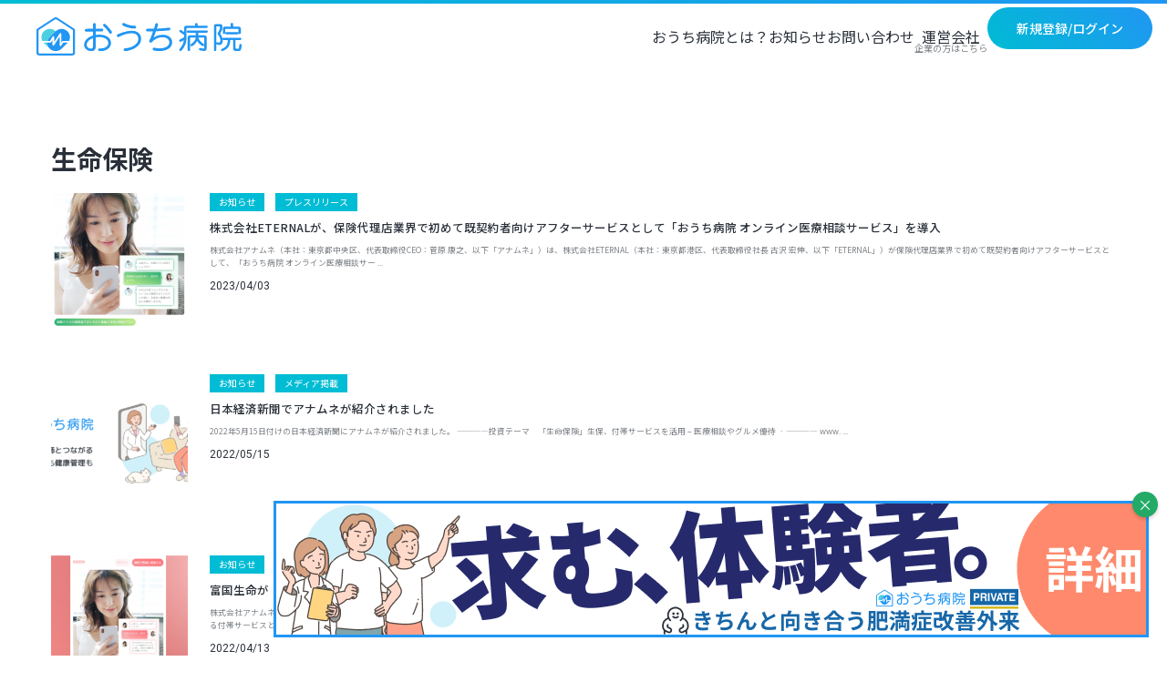

--- FILE ---
content_type: text/html; charset=UTF-8
request_url: https://anamne.com/tag/%E7%94%9F%E5%91%BD%E4%BF%9D%E9%99%BA/
body_size: 30202
content:
<!DOCTYPE html>
<html dir="ltr" lang="ja" prefix="og: https://ogp.me/ns#">

<head>
  <meta charset="UTF-8">
  <link rel="shortcut icon" href="https://anamne.com/wp-content/themes/anamne-corp/img/favicon.png"/>
  <meta name="viewport" content="width=device-width">
  <meta name="facebook-domain-verification" content="tsqjdc0ooxoiqdlzcdebufjetfm85w"/>

  <script src="https://kit.fontawesome.com/6313704b6d.js" crossorigin="anonymous"></script>

  <link href="https://fonts.googleapis.com/css?family=Roboto&display=swap" rel="stylesheet">
  <title>生命保険 | オンライン診療サービス おうち病院</title>

		<!-- All in One SEO 4.9.3 - aioseo.com -->
	<meta name="robots" content="max-image-preview:large" />
	<link rel="canonical" href="https://anamne.com/tag/%e7%94%9f%e5%91%bd%e4%bf%9d%e9%99%ba/" />
	<meta name="generator" content="All in One SEO (AIOSEO) 4.9.3" />
		<script type="application/ld+json" class="aioseo-schema">
			{"@context":"https:\/\/schema.org","@graph":[{"@type":"BreadcrumbList","@id":"https:\/\/anamne.com\/tag\/%E7%94%9F%E5%91%BD%E4%BF%9D%E9%99%BA\/#breadcrumblist","itemListElement":[{"@type":"ListItem","@id":"https:\/\/anamne.com#listItem","position":1,"name":"Home","item":"https:\/\/anamne.com","nextItem":{"@type":"ListItem","@id":"https:\/\/anamne.com\/tag\/%e7%94%9f%e5%91%bd%e4%bf%9d%e9%99%ba\/#listItem","name":"\u751f\u547d\u4fdd\u967a"}},{"@type":"ListItem","@id":"https:\/\/anamne.com\/tag\/%e7%94%9f%e5%91%bd%e4%bf%9d%e9%99%ba\/#listItem","position":2,"name":"\u751f\u547d\u4fdd\u967a","previousItem":{"@type":"ListItem","@id":"https:\/\/anamne.com#listItem","name":"Home"}}]},{"@type":"CollectionPage","@id":"https:\/\/anamne.com\/tag\/%E7%94%9F%E5%91%BD%E4%BF%9D%E9%99%BA\/#collectionpage","url":"https:\/\/anamne.com\/tag\/%E7%94%9F%E5%91%BD%E4%BF%9D%E9%99%BA\/","name":"\u751f\u547d\u4fdd\u967a | \u30aa\u30f3\u30e9\u30a4\u30f3\u8a3a\u7642\u30b5\u30fc\u30d3\u30b9 \u304a\u3046\u3061\u75c5\u9662","inLanguage":"ja","isPartOf":{"@id":"https:\/\/anamne.com\/#website"},"breadcrumb":{"@id":"https:\/\/anamne.com\/tag\/%E7%94%9F%E5%91%BD%E4%BF%9D%E9%99%BA\/#breadcrumblist"}},{"@type":"Organization","@id":"https:\/\/anamne.com\/#organization","name":"\u30a2\u30ca\u30e0\u30cd\uff08Anamne\uff09","description":"\u81ea\u5b85\u304b\u3089\u533b\u5e2b\u3068\u3064\u306a\u304c\u308b\u30d8\u30eb\u30b9\u30b1\u30a2\u30b5\u30fc\u30d3\u30b9\u3002\u8a3a\u7642\u3082\u76f8\u8ac7\u3082\u5065\u5eb7\u7ba1\u7406\u3082","url":"https:\/\/anamne.com\/","logo":{"@type":"ImageObject","url":"https:\/\/anamne.com\/wp-content\/uploads\/2019\/06\/Logo_\u30a2\u30ca\u30e0\u30cd@2x.png","@id":"https:\/\/anamne.com\/tag\/%E7%94%9F%E5%91%BD%E4%BF%9D%E9%99%BA\/#organizationLogo","width":255,"height":89,"caption":"\u30a2\u30ca\u30e0\u30cd"},"image":{"@id":"https:\/\/anamne.com\/tag\/%E7%94%9F%E5%91%BD%E4%BF%9D%E9%99%BA\/#organizationLogo"},"sameAs":["https:\/\/www.facebook.com\/anamne.inc","https:\/\/x.com\/ouchi_byouin"]},{"@type":"WebSite","@id":"https:\/\/anamne.com\/#website","url":"https:\/\/anamne.com\/","name":"\u304a\u3046\u3061\u75c5\u9662","description":"\u81ea\u5b85\u304b\u3089\u533b\u5e2b\u3068\u3064\u306a\u304c\u308b\u30d8\u30eb\u30b9\u30b1\u30a2\u30b5\u30fc\u30d3\u30b9\u3002\u8a3a\u7642\u3082\u76f8\u8ac7\u3082\u5065\u5eb7\u7ba1\u7406\u3082","inLanguage":"ja","publisher":{"@id":"https:\/\/anamne.com\/#organization"}}]}
		</script>
		<!-- All in One SEO -->


<!-- Google Tag Manager for WordPress by gtm4wp.com -->
<script data-cfasync="false" data-pagespeed-no-defer>
	var gtm4wp_datalayer_name = "dataLayer";
	var dataLayer = dataLayer || [];
</script>
<!-- End Google Tag Manager for WordPress by gtm4wp.com --><link rel="alternate" type="application/rss+xml" title="オンライン診療サービス おうち病院 &raquo; 生命保険 タグのフィード" href="https://anamne.com/tag/%e7%94%9f%e5%91%bd%e4%bf%9d%e9%99%ba/feed/" />
<script type="text/javascript">
/* <![CDATA[ */
window._wpemojiSettings = {"baseUrl":"https:\/\/s.w.org\/images\/core\/emoji\/15.0.3\/72x72\/","ext":".png","svgUrl":"https:\/\/s.w.org\/images\/core\/emoji\/15.0.3\/svg\/","svgExt":".svg","source":{"concatemoji":"https:\/\/anamne.com\/wp-includes\/js\/wp-emoji-release.min.js?ver=6.6.4"}};
/*! This file is auto-generated */
!function(i,n){var o,s,e;function c(e){try{var t={supportTests:e,timestamp:(new Date).valueOf()};sessionStorage.setItem(o,JSON.stringify(t))}catch(e){}}function p(e,t,n){e.clearRect(0,0,e.canvas.width,e.canvas.height),e.fillText(t,0,0);var t=new Uint32Array(e.getImageData(0,0,e.canvas.width,e.canvas.height).data),r=(e.clearRect(0,0,e.canvas.width,e.canvas.height),e.fillText(n,0,0),new Uint32Array(e.getImageData(0,0,e.canvas.width,e.canvas.height).data));return t.every(function(e,t){return e===r[t]})}function u(e,t,n){switch(t){case"flag":return n(e,"\ud83c\udff3\ufe0f\u200d\u26a7\ufe0f","\ud83c\udff3\ufe0f\u200b\u26a7\ufe0f")?!1:!n(e,"\ud83c\uddfa\ud83c\uddf3","\ud83c\uddfa\u200b\ud83c\uddf3")&&!n(e,"\ud83c\udff4\udb40\udc67\udb40\udc62\udb40\udc65\udb40\udc6e\udb40\udc67\udb40\udc7f","\ud83c\udff4\u200b\udb40\udc67\u200b\udb40\udc62\u200b\udb40\udc65\u200b\udb40\udc6e\u200b\udb40\udc67\u200b\udb40\udc7f");case"emoji":return!n(e,"\ud83d\udc26\u200d\u2b1b","\ud83d\udc26\u200b\u2b1b")}return!1}function f(e,t,n){var r="undefined"!=typeof WorkerGlobalScope&&self instanceof WorkerGlobalScope?new OffscreenCanvas(300,150):i.createElement("canvas"),a=r.getContext("2d",{willReadFrequently:!0}),o=(a.textBaseline="top",a.font="600 32px Arial",{});return e.forEach(function(e){o[e]=t(a,e,n)}),o}function t(e){var t=i.createElement("script");t.src=e,t.defer=!0,i.head.appendChild(t)}"undefined"!=typeof Promise&&(o="wpEmojiSettingsSupports",s=["flag","emoji"],n.supports={everything:!0,everythingExceptFlag:!0},e=new Promise(function(e){i.addEventListener("DOMContentLoaded",e,{once:!0})}),new Promise(function(t){var n=function(){try{var e=JSON.parse(sessionStorage.getItem(o));if("object"==typeof e&&"number"==typeof e.timestamp&&(new Date).valueOf()<e.timestamp+604800&&"object"==typeof e.supportTests)return e.supportTests}catch(e){}return null}();if(!n){if("undefined"!=typeof Worker&&"undefined"!=typeof OffscreenCanvas&&"undefined"!=typeof URL&&URL.createObjectURL&&"undefined"!=typeof Blob)try{var e="postMessage("+f.toString()+"("+[JSON.stringify(s),u.toString(),p.toString()].join(",")+"));",r=new Blob([e],{type:"text/javascript"}),a=new Worker(URL.createObjectURL(r),{name:"wpTestEmojiSupports"});return void(a.onmessage=function(e){c(n=e.data),a.terminate(),t(n)})}catch(e){}c(n=f(s,u,p))}t(n)}).then(function(e){for(var t in e)n.supports[t]=e[t],n.supports.everything=n.supports.everything&&n.supports[t],"flag"!==t&&(n.supports.everythingExceptFlag=n.supports.everythingExceptFlag&&n.supports[t]);n.supports.everythingExceptFlag=n.supports.everythingExceptFlag&&!n.supports.flag,n.DOMReady=!1,n.readyCallback=function(){n.DOMReady=!0}}).then(function(){return e}).then(function(){var e;n.supports.everything||(n.readyCallback(),(e=n.source||{}).concatemoji?t(e.concatemoji):e.wpemoji&&e.twemoji&&(t(e.twemoji),t(e.wpemoji)))}))}((window,document),window._wpemojiSettings);
/* ]]> */
</script>
<!-- anamne.com is managing ads with Advanced Ads 1.54.1 --><script id="anamn-ready">
			window.advanced_ads_ready=function(e,a){a=a||"complete";var d=function(e){return"interactive"===a?"loading"!==e:"complete"===e};d(document.readyState)?e():document.addEventListener("readystatechange",(function(a){d(a.target.readyState)&&e()}),{once:"interactive"===a})},window.advanced_ads_ready_queue=window.advanced_ads_ready_queue||[];		</script>
		<style id='wp-emoji-styles-inline-css' type='text/css'>

	img.wp-smiley, img.emoji {
		display: inline !important;
		border: none !important;
		box-shadow: none !important;
		height: 1em !important;
		width: 1em !important;
		margin: 0 0.07em !important;
		vertical-align: -0.1em !important;
		background: none !important;
		padding: 0 !important;
	}
</style>
<link rel='stylesheet' id='wp-block-library-css' href='https://anamne.com/wp-includes/css/dist/block-library/style.min.css?ver=6.6.4' type='text/css' media='all' />
<link rel='stylesheet' id='aioseo/css/src/vue/standalone/blocks/table-of-contents/global.scss-css' href='https://anamne.com/wp-content/plugins/all-in-one-seo-pack/dist/Lite/assets/css/table-of-contents/global.e90f6d47.css?ver=4.9.3' type='text/css' media='all' />
<style id='classic-theme-styles-inline-css' type='text/css'>
/*! This file is auto-generated */
.wp-block-button__link{color:#fff;background-color:#32373c;border-radius:9999px;box-shadow:none;text-decoration:none;padding:calc(.667em + 2px) calc(1.333em + 2px);font-size:1.125em}.wp-block-file__button{background:#32373c;color:#fff;text-decoration:none}
</style>
<style id='global-styles-inline-css' type='text/css'>
:root{--wp--preset--aspect-ratio--square: 1;--wp--preset--aspect-ratio--4-3: 4/3;--wp--preset--aspect-ratio--3-4: 3/4;--wp--preset--aspect-ratio--3-2: 3/2;--wp--preset--aspect-ratio--2-3: 2/3;--wp--preset--aspect-ratio--16-9: 16/9;--wp--preset--aspect-ratio--9-16: 9/16;--wp--preset--color--black: #000000;--wp--preset--color--cyan-bluish-gray: #abb8c3;--wp--preset--color--white: #ffffff;--wp--preset--color--pale-pink: #f78da7;--wp--preset--color--vivid-red: #cf2e2e;--wp--preset--color--luminous-vivid-orange: #ff6900;--wp--preset--color--luminous-vivid-amber: #fcb900;--wp--preset--color--light-green-cyan: #7bdcb5;--wp--preset--color--vivid-green-cyan: #00d084;--wp--preset--color--pale-cyan-blue: #8ed1fc;--wp--preset--color--vivid-cyan-blue: #0693e3;--wp--preset--color--vivid-purple: #9b51e0;--wp--preset--gradient--vivid-cyan-blue-to-vivid-purple: linear-gradient(135deg,rgba(6,147,227,1) 0%,rgb(155,81,224) 100%);--wp--preset--gradient--light-green-cyan-to-vivid-green-cyan: linear-gradient(135deg,rgb(122,220,180) 0%,rgb(0,208,130) 100%);--wp--preset--gradient--luminous-vivid-amber-to-luminous-vivid-orange: linear-gradient(135deg,rgba(252,185,0,1) 0%,rgba(255,105,0,1) 100%);--wp--preset--gradient--luminous-vivid-orange-to-vivid-red: linear-gradient(135deg,rgba(255,105,0,1) 0%,rgb(207,46,46) 100%);--wp--preset--gradient--very-light-gray-to-cyan-bluish-gray: linear-gradient(135deg,rgb(238,238,238) 0%,rgb(169,184,195) 100%);--wp--preset--gradient--cool-to-warm-spectrum: linear-gradient(135deg,rgb(74,234,220) 0%,rgb(151,120,209) 20%,rgb(207,42,186) 40%,rgb(238,44,130) 60%,rgb(251,105,98) 80%,rgb(254,248,76) 100%);--wp--preset--gradient--blush-light-purple: linear-gradient(135deg,rgb(255,206,236) 0%,rgb(152,150,240) 100%);--wp--preset--gradient--blush-bordeaux: linear-gradient(135deg,rgb(254,205,165) 0%,rgb(254,45,45) 50%,rgb(107,0,62) 100%);--wp--preset--gradient--luminous-dusk: linear-gradient(135deg,rgb(255,203,112) 0%,rgb(199,81,192) 50%,rgb(65,88,208) 100%);--wp--preset--gradient--pale-ocean: linear-gradient(135deg,rgb(255,245,203) 0%,rgb(182,227,212) 50%,rgb(51,167,181) 100%);--wp--preset--gradient--electric-grass: linear-gradient(135deg,rgb(202,248,128) 0%,rgb(113,206,126) 100%);--wp--preset--gradient--midnight: linear-gradient(135deg,rgb(2,3,129) 0%,rgb(40,116,252) 100%);--wp--preset--font-size--small: 13px;--wp--preset--font-size--medium: 20px;--wp--preset--font-size--large: 36px;--wp--preset--font-size--x-large: 42px;--wp--preset--spacing--20: 0.44rem;--wp--preset--spacing--30: 0.67rem;--wp--preset--spacing--40: 1rem;--wp--preset--spacing--50: 1.5rem;--wp--preset--spacing--60: 2.25rem;--wp--preset--spacing--70: 3.38rem;--wp--preset--spacing--80: 5.06rem;--wp--preset--shadow--natural: 6px 6px 9px rgba(0, 0, 0, 0.2);--wp--preset--shadow--deep: 12px 12px 50px rgba(0, 0, 0, 0.4);--wp--preset--shadow--sharp: 6px 6px 0px rgba(0, 0, 0, 0.2);--wp--preset--shadow--outlined: 6px 6px 0px -3px rgba(255, 255, 255, 1), 6px 6px rgba(0, 0, 0, 1);--wp--preset--shadow--crisp: 6px 6px 0px rgba(0, 0, 0, 1);}:where(.is-layout-flex){gap: 0.5em;}:where(.is-layout-grid){gap: 0.5em;}body .is-layout-flex{display: flex;}.is-layout-flex{flex-wrap: wrap;align-items: center;}.is-layout-flex > :is(*, div){margin: 0;}body .is-layout-grid{display: grid;}.is-layout-grid > :is(*, div){margin: 0;}:where(.wp-block-columns.is-layout-flex){gap: 2em;}:where(.wp-block-columns.is-layout-grid){gap: 2em;}:where(.wp-block-post-template.is-layout-flex){gap: 1.25em;}:where(.wp-block-post-template.is-layout-grid){gap: 1.25em;}.has-black-color{color: var(--wp--preset--color--black) !important;}.has-cyan-bluish-gray-color{color: var(--wp--preset--color--cyan-bluish-gray) !important;}.has-white-color{color: var(--wp--preset--color--white) !important;}.has-pale-pink-color{color: var(--wp--preset--color--pale-pink) !important;}.has-vivid-red-color{color: var(--wp--preset--color--vivid-red) !important;}.has-luminous-vivid-orange-color{color: var(--wp--preset--color--luminous-vivid-orange) !important;}.has-luminous-vivid-amber-color{color: var(--wp--preset--color--luminous-vivid-amber) !important;}.has-light-green-cyan-color{color: var(--wp--preset--color--light-green-cyan) !important;}.has-vivid-green-cyan-color{color: var(--wp--preset--color--vivid-green-cyan) !important;}.has-pale-cyan-blue-color{color: var(--wp--preset--color--pale-cyan-blue) !important;}.has-vivid-cyan-blue-color{color: var(--wp--preset--color--vivid-cyan-blue) !important;}.has-vivid-purple-color{color: var(--wp--preset--color--vivid-purple) !important;}.has-black-background-color{background-color: var(--wp--preset--color--black) !important;}.has-cyan-bluish-gray-background-color{background-color: var(--wp--preset--color--cyan-bluish-gray) !important;}.has-white-background-color{background-color: var(--wp--preset--color--white) !important;}.has-pale-pink-background-color{background-color: var(--wp--preset--color--pale-pink) !important;}.has-vivid-red-background-color{background-color: var(--wp--preset--color--vivid-red) !important;}.has-luminous-vivid-orange-background-color{background-color: var(--wp--preset--color--luminous-vivid-orange) !important;}.has-luminous-vivid-amber-background-color{background-color: var(--wp--preset--color--luminous-vivid-amber) !important;}.has-light-green-cyan-background-color{background-color: var(--wp--preset--color--light-green-cyan) !important;}.has-vivid-green-cyan-background-color{background-color: var(--wp--preset--color--vivid-green-cyan) !important;}.has-pale-cyan-blue-background-color{background-color: var(--wp--preset--color--pale-cyan-blue) !important;}.has-vivid-cyan-blue-background-color{background-color: var(--wp--preset--color--vivid-cyan-blue) !important;}.has-vivid-purple-background-color{background-color: var(--wp--preset--color--vivid-purple) !important;}.has-black-border-color{border-color: var(--wp--preset--color--black) !important;}.has-cyan-bluish-gray-border-color{border-color: var(--wp--preset--color--cyan-bluish-gray) !important;}.has-white-border-color{border-color: var(--wp--preset--color--white) !important;}.has-pale-pink-border-color{border-color: var(--wp--preset--color--pale-pink) !important;}.has-vivid-red-border-color{border-color: var(--wp--preset--color--vivid-red) !important;}.has-luminous-vivid-orange-border-color{border-color: var(--wp--preset--color--luminous-vivid-orange) !important;}.has-luminous-vivid-amber-border-color{border-color: var(--wp--preset--color--luminous-vivid-amber) !important;}.has-light-green-cyan-border-color{border-color: var(--wp--preset--color--light-green-cyan) !important;}.has-vivid-green-cyan-border-color{border-color: var(--wp--preset--color--vivid-green-cyan) !important;}.has-pale-cyan-blue-border-color{border-color: var(--wp--preset--color--pale-cyan-blue) !important;}.has-vivid-cyan-blue-border-color{border-color: var(--wp--preset--color--vivid-cyan-blue) !important;}.has-vivid-purple-border-color{border-color: var(--wp--preset--color--vivid-purple) !important;}.has-vivid-cyan-blue-to-vivid-purple-gradient-background{background: var(--wp--preset--gradient--vivid-cyan-blue-to-vivid-purple) !important;}.has-light-green-cyan-to-vivid-green-cyan-gradient-background{background: var(--wp--preset--gradient--light-green-cyan-to-vivid-green-cyan) !important;}.has-luminous-vivid-amber-to-luminous-vivid-orange-gradient-background{background: var(--wp--preset--gradient--luminous-vivid-amber-to-luminous-vivid-orange) !important;}.has-luminous-vivid-orange-to-vivid-red-gradient-background{background: var(--wp--preset--gradient--luminous-vivid-orange-to-vivid-red) !important;}.has-very-light-gray-to-cyan-bluish-gray-gradient-background{background: var(--wp--preset--gradient--very-light-gray-to-cyan-bluish-gray) !important;}.has-cool-to-warm-spectrum-gradient-background{background: var(--wp--preset--gradient--cool-to-warm-spectrum) !important;}.has-blush-light-purple-gradient-background{background: var(--wp--preset--gradient--blush-light-purple) !important;}.has-blush-bordeaux-gradient-background{background: var(--wp--preset--gradient--blush-bordeaux) !important;}.has-luminous-dusk-gradient-background{background: var(--wp--preset--gradient--luminous-dusk) !important;}.has-pale-ocean-gradient-background{background: var(--wp--preset--gradient--pale-ocean) !important;}.has-electric-grass-gradient-background{background: var(--wp--preset--gradient--electric-grass) !important;}.has-midnight-gradient-background{background: var(--wp--preset--gradient--midnight) !important;}.has-small-font-size{font-size: var(--wp--preset--font-size--small) !important;}.has-medium-font-size{font-size: var(--wp--preset--font-size--medium) !important;}.has-large-font-size{font-size: var(--wp--preset--font-size--large) !important;}.has-x-large-font-size{font-size: var(--wp--preset--font-size--x-large) !important;}
:where(.wp-block-post-template.is-layout-flex){gap: 1.25em;}:where(.wp-block-post-template.is-layout-grid){gap: 1.25em;}
:where(.wp-block-columns.is-layout-flex){gap: 2em;}:where(.wp-block-columns.is-layout-grid){gap: 2em;}
:root :where(.wp-block-pullquote){font-size: 1.5em;line-height: 1.6;}
</style>
<link rel='stylesheet' id='contact-form-7-css' href='https://anamne.com/wp-content/plugins/contact-form-7/includes/css/styles.css?ver=6.0.6' type='text/css' media='all' />
<link rel='stylesheet' id='pz-linkcard-css' href='//anamne.com/wp-content/uploads/pz-linkcard/style.css?ver=2.5.5.7' type='text/css' media='all' />
<link rel='stylesheet' id='style-css' href='https://anamne.com/wp-content/themes/anamne-corp/style.css?ver=6.6.4' type='text/css' media='all' />
<script type="text/javascript" src="https://anamne.com/wp-includes/js/jquery/jquery.min.js?ver=3.7.1" id="jquery-core-js"></script>
<script type="text/javascript" src="https://anamne.com/wp-includes/js/jquery/jquery-migrate.min.js?ver=3.4.1" id="jquery-migrate-js"></script>
<script type="text/javascript" id="advanced-ads-advanced-js-js-extra">
/* <![CDATA[ */
var advads_options = {"blog_id":"1","privacy":{"enabled":false,"state":"not_needed"}};
/* ]]> */
</script>
<script type="text/javascript" src="https://anamne.com/wp-content/plugins/advanced-ads/public/assets/js/advanced.min.js?ver=1.54.1" id="advanced-ads-advanced-js-js"></script>
<link rel="https://api.w.org/" href="https://anamne.com/wp-json/" /><link rel="alternate" title="JSON" type="application/json" href="https://anamne.com/wp-json/wp/v2/tags/54" /><link rel="EditURI" type="application/rsd+xml" title="RSD" href="https://anamne.com/xmlrpc.php?rsd" />
<meta name="generator" content="WordPress 6.6.4" />

<!-- Google Tag Manager for WordPress by gtm4wp.com -->
<!-- GTM Container placement set to footer -->
<script data-cfasync="false" data-pagespeed-no-defer type="text/javascript">
	var dataLayer_content = {"pagePostType":"post","pagePostType2":"tag-post"};
	dataLayer.push( dataLayer_content );
</script>
<script data-cfasync="false" data-pagespeed-no-defer type="text/javascript">
(function(w,d,s,l,i){w[l]=w[l]||[];w[l].push({'gtm.start':
new Date().getTime(),event:'gtm.js'});var f=d.getElementsByTagName(s)[0],
j=d.createElement(s),dl=l!='dataLayer'?'&l='+l:'';j.async=true;j.src=
'//www.googletagmanager.com/gtm.js?id='+i+dl;f.parentNode.insertBefore(j,f);
})(window,document,'script','dataLayer','GTM-WBTGRT9');
</script>
<!-- End Google Tag Manager for WordPress by gtm4wp.com --><script type="text/javascript">
		var advadsCfpQueue = [];
		var advadsCfpAd = function( adID ){
			if ( 'undefined' == typeof advadsProCfp ) { advadsCfpQueue.push( adID ) } else { advadsProCfp.addElement( adID ) }
		};
		</script>
				<script type="text/javascript">
			if ( typeof advadsGATracking === 'undefined' ) {
				window.advadsGATracking = {
					delayedAds: {},
					deferedAds: {}
				};
			}
		</script>
		<link rel="icon" href="https://anamne.com/wp-content/uploads/2022/09/cropped-favicon-1-32x32.png" sizes="32x32" />
<link rel="icon" href="https://anamne.com/wp-content/uploads/2022/09/cropped-favicon-1-192x192.png" sizes="192x192" />
<link rel="apple-touch-icon" href="https://anamne.com/wp-content/uploads/2022/09/cropped-favicon-1-180x180.png" />
<meta name="msapplication-TileImage" content="https://anamne.com/wp-content/uploads/2022/09/cropped-favicon-1-270x270.png" />
		<style type="text/css" id="wp-custom-css">
			.post__category a {
  color: #ffffff !important;
  font-weight: bold;
}

.post__category a:hover {
  color: #ffffff !important;
  font-weight: bold;
}		</style>
		
      <link rel="stylesheet" href="https://anamne.com/wp-content/themes/anamne-corp/clinic.css?03" rel="stylesheet">
    <link rel="stylesheet" href="https://anamne.com/wp-content/themes/anamne-corp/renewal.css?01" rel="stylesheet">
  
</head>

<body id="page" class="archive tag tag-54 wp-custom-logo aa-prefix-anamn-">
    
    <header id="header" class="header">
        <p><a href="/"><img class="site-id" src="https://anamne.com/wp-content/themes/anamne-corp/img/renewal/logo_horizontal.svg" alt="おうち病院" width="126"></a></p>

        <div class="header__buttonWrapper">
            <a href="https://app.anamne.com/users/sign_up?sr=home" class="header__signup">新規登録/ログイン</a>
            <button id="js-hamburger" type="button" class="hamburger" aria-label="メニュー" aria-controls="navigation" aria-expanded="false">
                <span class="hamburger__line"></span>
            </button>
            <nav class="header__nav">
                <ul class="header__nav-list">
                    <li>
                        <a href="/about/" class="header__nav-list-item-anchor">
                            おうち病院とは？
                        </a>
                    </li>
                    <li>
                        <a href="/news/" class="header__nav-list-item-anchor">
                            お知らせ
                        </a>
                    </li>
                    <li>
                        <a href="https://app.anamne.com/contacts/new/" class="header__nav-list-item-anchor">
                            お問い合わせ
                        </a>
                    </li>
                    <li>
                        <a href="https://corp.anamne.com/" target="_blank" class="header__nav-list-item-anchor">
                            運営会社<span class="header__nav-list-item-anchor-span">企業の方はこちら</span>
                        </a>
                    </li>
                </ul>
            </nav>

        </div>

        <div class="hamburger-nav-area js-nav-area" id="navigation">
            <p><img src="https://anamne.com/wp-content/themes/anamne-corp/img/renewal/logo_horizontal.svg" alt="おうち病院" width="225"></p>
            <nav id="js-global-navigation" class="hamburger-nav-area__nav">
                <ul class="hamburger-nav-area__nav-list">
                    <li>
                        <a href="/" class="hamburger-nav-area__nav-list-item-anchor">
                            トップ
                        </a>
                    </li>
                    <li>
                        <a href="/about/" class="hamburger-nav-area__nav-list-item-anchor">
                            おうち病院とは？
                        </a>
                    </li>
                    <li>
                        <a href="/news/" class="hamburger-nav-area__nav-list-item-anchor">
                            お知らせ
                        </a>
                    </li>
                    <li>
                        <a href="https://corp.anamne.com/" target="_blank" class="hamburger-nav-area__nav-list-item-anchor">
                            運営会社（企業の方はこちら）
                        </a>
                    </li>
                </ul>
            </nav>
            <div class="hamburger-nav-area__footer">
                <p class="text-body-regular white">お問い合わせはこちらから</p>
                <p><a href="https://app.anamne.com/contacts/new/" class="button button--white">お問い合わせ</a></p>
            </div>
            <div id="js-focus-trap" tabindex="0"></div>
        </div>
    </header>

<div class="container">

  <!--  -->
<div class="container">
  <div class="row gutter-medium">
    <div class="col-xs-12 col-lg-9 main-content">
      <article class="page-wrapper">
                <h1 class="page-title">
          生命保険        </h1>
        <div class="inner ">
            <li class="c-postList__item  ">
    <article class="c-postList__item--inner">
      <div class="post-image">
        <a href="https://anamne.com/e-fca-cooperation/">
                      <img width="150" height="150" src="https://anamne.com/wp-content/uploads/2023/04/eyecatchbanner_eternal_230403-150x150.png" class="attachment-thumbnail size-thumbnail wp-post-image" alt="" decoding="async" srcset="https://anamne.com/wp-content/uploads/2023/04/eyecatchbanner_eternal_230403-150x150.png 150w, https://anamne.com/wp-content/uploads/2023/04/eyecatchbanner_eternal_230403-80x80.png 80w" sizes="(max-width: 150px) 100vw, 150px" />                  </a>
      </div>
      <div class="">
        <ul class="post-categories">
                      <li><a href="https://anamne.com/category/info/">お知らせ</a></li><li><a href="https://anamne.com/category/info/press-release/">プレスリリース</a></li>                    </ul>

        <a href="https://anamne.com/e-fca-cooperation/">
          <p class="post-title">
            株式会社ETERNALが、保険代理店業界で初めて既契約者向けアフターサービスとして「おうち病院 オンライン医療相談サービス」を導入          </p>
          <p class="post-desc">
            株式会社アナムネ（本社：東京都中央区、代表取締役CEO：菅原 康之、以下「アナムネ」）は、株式会社ETERNAL（本社：東京都港区、代表取締役社長 古沢 宏伸、以下「ETERNAL」）が保険代理店業界で初めて既契約者向けアフターサービスとして、「おうち病院 オンライン医療相談サー ...           </p>
        </a>
        <div class="media__date"></i>2023/04/03</div>
      </div>
    </article>
  </li>
  <li class="c-postList__item  ">
    <article class="c-postList__item--inner">
      <div class="post-image">
        <a href="https://anamne.com/nikkei-mediacoverage20220515/">
                      <img width="150" height="150" src="https://anamne.com/wp-content/uploads/2024/12/og-image-150x150.png" class="attachment-thumbnail size-thumbnail wp-post-image" alt="おうち病院" decoding="async" srcset="https://anamne.com/wp-content/uploads/2024/12/og-image-150x150.png 150w, https://anamne.com/wp-content/uploads/2024/12/og-image-80x80.png 80w" sizes="(max-width: 150px) 100vw, 150px" />                  </a>
      </div>
      <div class="">
        <ul class="post-categories">
                      <li><a href="https://anamne.com/category/info/">お知らせ</a></li><li><a href="https://anamne.com/category/info/media-coverage/">メディア掲載</a></li>                    </ul>

        <a href="https://anamne.com/nikkei-mediacoverage20220515/">
          <p class="post-title">
            日本経済新聞でアナムネが紹介されました          </p>
          <p class="post-desc">
            2022年5月15日付けの日本経済新聞にアナムネが紹介されました。 &#8212;&#8212;&#8212;&#8212;投資テーマ　「生命保険」生保、付帯サービスを活用 &#8211; 医療相談やグルメ優待 ‐&#8212;&#8212;&#8212;&#8212; www. ...           </p>
        </a>
        <div class="media__date"></i>2022/05/15</div>
      </div>
    </article>
  </li>
  <li class="c-postList__item  ">
    <article class="c-postList__item--inner">
      <div class="post-image">
        <a href="https://anamne.com/fukoku-life-cooperation/">
                      <img width="150" height="150" src="https://anamne.com/wp-content/uploads/2022/04/アイキャッチバナー_富国生命_220413-150x150.png" class="attachment-thumbnail size-thumbnail wp-post-image" alt="富国生命が「女性疾病重症化予防特約(2022)」の付帯サービスとして、アナムネの医療相談を導入。特約の被保険者はオンライン医療相談が無料で利用可能に。" decoding="async" srcset="https://anamne.com/wp-content/uploads/2022/04/アイキャッチバナー_富国生命_220413-150x150.png 150w, https://anamne.com/wp-content/uploads/2022/04/アイキャッチバナー_富国生命_220413-720x720.png 720w, https://anamne.com/wp-content/uploads/2022/04/アイキャッチバナー_富国生命_220413-80x80.png 80w, https://anamne.com/wp-content/uploads/2022/04/アイキャッチバナー_富国生命_220413-1024x1024.png 1024w" sizes="(max-width: 150px) 100vw, 150px" />                  </a>
      </div>
      <div class="">
        <ul class="post-categories">
                      <li><a href="https://anamne.com/category/info/">お知らせ</a></li><li><a href="https://anamne.com/category/info/press-release/">プレスリリース</a></li>                    </ul>

        <a href="https://anamne.com/fukoku-life-cooperation/">
          <p class="post-title">
            富国生命が「女性疾病重症化予防特約(2022)」の付帯サービスとして、アナムネの医療相談を導入。特約の被保険者はオンライン医療相談が無料で利用可能に。          </p>
          <p class="post-desc">
            株式会社アナムネ（本社：東京都中央区、代表取締役CEO：菅原 康之、以下「アナムネ」）は、富国生命保険相互会社（本社：東京都千代田区、代表取締役社長 米山好映、以下「富国生命」）が販売中の「女性疾病重症化予防特約(2022)」における付帯サービスとして、アナムネのサービス「オンラ...          </p>
        </a>
        <div class="media__date"></i>2022/04/13</div>
      </div>
    </article>
  </li>
  <li class="c-postList__item  ">
    <article class="c-postList__item--inner">
      <div class="post-image">
        <a href="https://anamne.com/yano-mediacoverage202106/">
                      <img width="150" height="150" src="https://anamne.com/wp-content/uploads/2024/12/og-image-150x150.png" class="attachment-thumbnail size-thumbnail wp-post-image" alt="おうち病院" decoding="async" loading="lazy" srcset="https://anamne.com/wp-content/uploads/2024/12/og-image-150x150.png 150w, https://anamne.com/wp-content/uploads/2024/12/og-image-80x80.png 80w" sizes="(max-width: 150px) 100vw, 150px" />                  </a>
      </div>
      <div class="">
        <ul class="post-categories">
                      <li><a href="https://anamne.com/category/info/">お知らせ</a></li><li><a href="https://anamne.com/category/info/media-coverage/">メディア掲載</a></li>                    </ul>

        <a href="https://anamne.com/yano-mediacoverage202106/">
          <p class="post-title">
            『2020-2021 生命保険会社におけるInsurTech市場の実態と展望』（矢野経済研究所）でアナムネが掲載されました          </p>
          <p class="post-desc">
            2021年6月発行の矢野経済研究所発行、『2020-2021 生命保険会社におけるInsurTech市場の実態と展望』にアナムネが掲載されました。 &#8212;第５章　個別企業の実態　１１．アナムネ&#8212; www.yano.co.jp2020-2021 生命保険会社にお ...           </p>
        </a>
        <div class="media__date"></i>2021/06/08</div>
      </div>
    </article>
  </li>
  <li class="c-postList__item  ">
    <article class="c-postList__item--inner">
      <div class="post-image">
        <a href="https://anamne.com/rakutenlife-cooperation/">
                      <img width="150" height="150" src="https://anamne.com/wp-content/uploads/2021/04/TOPバナー_アナムネー楽天キレイドナビ連携-150x150.jpg" class="attachment-thumbnail size-thumbnail wp-post-image" alt="" decoding="async" loading="lazy" srcset="https://anamne.com/wp-content/uploads/2021/04/TOPバナー_アナムネー楽天キレイドナビ連携-150x150.jpg 150w, https://anamne.com/wp-content/uploads/2021/04/TOPバナー_アナムネー楽天キレイドナビ連携-720x720.jpg 720w, https://anamne.com/wp-content/uploads/2021/04/TOPバナー_アナムネー楽天キレイドナビ連携-80x80.jpg 80w" sizes="(max-width: 150px) 100vw, 150px" />                  </a>
      </div>
      <div class="">
        <ul class="post-categories">
                      <li><a href="https://anamne.com/category/info/">お知らせ</a></li><li><a href="https://anamne.com/category/info/press-release/">プレスリリース</a></li>                    </ul>

        <a href="https://anamne.com/rakutenlife-cooperation/">
          <p class="post-title">
            アナムネ、「楽天キレイドナビ」とサービス提携。会員向けにオンライン医療相談を特別プランで提供開始          </p>
          <p class="post-desc">
            株式会社アナムネ（本社：東京都中央区、代表取締役CEO：菅原 康之、以下「アナムネ」）は、2021年4月28日（水）より、楽天生命保険株式会社（本社：東京都新宿区、代表取締役社長：新開 保彦）が運営する「楽天キレイドナビ」とサービス連携することをお知らせいたします。 今回のサービ ...           </p>
        </a>
        <div class="media__date"></i>2021/04/28</div>
      </div>
    </article>
  </li>
        </div>
              </article>
    </div>
    <!-- side-column -->
<div class="side-column">
  </div>
<!-- /side-column -->
  </div>
</div>
</div>

<footer class="l-common-footer">
  <div class="l-common-footer__inner">
    <div class="logo">
      <a href="/"><img src="https://anamne.com/wp-content/themes/anamne-corp/img/_consult/footer/logo.svg" alt=""></a>
    </div>
    <ul class="links">
      <li>
        <a href="/about/">おうち病院とは</a>
      </li>
      <li>
        <a href="https://anamne.com/for-doctor/" target="_blank">医師の方へ</a>
      </li>
      <li>
        <a href="/news/">お知らせ</a>
      </li>
      <li>
        <a href="/rules/">利用規約</a>
      </li>
      <li>
        <a href="/privacy/">プライバシポリシー</a>
      </li>
      <li>
        <a href="https://anamne.wraptas.site/">よくある質問</a>
      </li>
      <li>
        <a href="https://app.anamne.com/contacts/new/">お問い合わせ</a>
      </li>
      <li>
        <a href="/tokushou/">特定商取引法に基づく表記</a>
      </li>
      <li>
        <a href="https://corp.anamne.com/" target="_blank">運営会社（企業の方はこちら）</a>
      </li>
    </ul>
    <div class="copyright">
      <p>Copyright © Anamne Inc. clinic Rights Reserved</p>
    </div>
  </div>
</footer>


<!-- チャネルトークのスクリプト -->
<script>
  (function() {
    var w = window;
    if (w.ChannelIO) {
      return w.console.error("ChannelIO script included twice.");
    }
    var ch = function() {
      ch.c(arguments);
    };
    ch.q = [];
    ch.c = function(args) {
      ch.q.push(args);
    };
    w.ChannelIO = ch;

    function l() {
      if (w.ChannelIOInitialized) {
        return;
      }
      w.ChannelIOInitialized = true;
      var s = document.createElement("script");
      s.type = "text/javascript";
      s.async = true;
      s.src = "https://cdn.channel.io/plugin/ch-plugin-web.js";
      var x = document.getElementsByTagName("script")[0];
      if (x.parentNode) {
        x.parentNode.insertBefore(s, x);
      }
    }

    if (document.readyState === "complete") {
      l();
    } else {
      w.addEventListener("DOMContentLoaded", l);
      w.addEventListener("load", l);
    }
  })();

  ChannelIO('boot', {
    "pluginKey": "f2ead0f1-6fa4-408e-b0a9-91bfa7b97261"
  });
</script>

<div id="fb-root"></div>
<script
  async
  defer
  crossorigin="anonymous"
  src="https://connect.facebook.net/ja_JP/sdk.js#xfbml=1&version=v4.0&appId=431570510609123&autoLogAppEvents=1">
</script>
<script src="https://anamne.com/wp-content/themes/anamne-corp/js/renewal.js"></script>

<!-- GTM Container placement set to footer -->
<!-- Google Tag Manager (noscript) -->
				<noscript><iframe src="https://www.googletagmanager.com/ns.html?id=GTM-WBTGRT9" height="0" width="0" style="display:none;visibility:hidden" aria-hidden="true"></iframe></noscript>
<!-- End Google Tag Manager (noscript) --><script type="text/javascript" src="https://anamne.com/wp-includes/js/dist/hooks.min.js?ver=2810c76e705dd1a53b18" id="wp-hooks-js"></script>
<script type="text/javascript" src="https://anamne.com/wp-includes/js/dist/i18n.min.js?ver=5e580eb46a90c2b997e6" id="wp-i18n-js"></script>
<script type="text/javascript" id="wp-i18n-js-after">
/* <![CDATA[ */
wp.i18n.setLocaleData( { 'text direction\u0004ltr': [ 'ltr' ] } );
/* ]]> */
</script>
<script type="text/javascript" src="https://anamne.com/wp-content/plugins/contact-form-7/includes/swv/js/index.js?ver=6.0.6" id="swv-js"></script>
<script type="text/javascript" id="contact-form-7-js-translations">
/* <![CDATA[ */
( function( domain, translations ) {
	var localeData = translations.locale_data[ domain ] || translations.locale_data.messages;
	localeData[""].domain = domain;
	wp.i18n.setLocaleData( localeData, domain );
} )( "contact-form-7", {"translation-revision-date":"2025-04-11 06:42:50+0000","generator":"GlotPress\/4.0.1","domain":"messages","locale_data":{"messages":{"":{"domain":"messages","plural-forms":"nplurals=1; plural=0;","lang":"ja_JP"},"This contact form is placed in the wrong place.":["\u3053\u306e\u30b3\u30f3\u30bf\u30af\u30c8\u30d5\u30a9\u30fc\u30e0\u306f\u9593\u9055\u3063\u305f\u4f4d\u7f6e\u306b\u7f6e\u304b\u308c\u3066\u3044\u307e\u3059\u3002"],"Error:":["\u30a8\u30e9\u30fc:"]}},"comment":{"reference":"includes\/js\/index.js"}} );
/* ]]> */
</script>
<script type="text/javascript" id="contact-form-7-js-before">
/* <![CDATA[ */
var wpcf7 = {
    "api": {
        "root": "https:\/\/anamne.com\/wp-json\/",
        "namespace": "contact-form-7\/v1"
    }
};
/* ]]> */
</script>
<script type="text/javascript" src="https://anamne.com/wp-content/plugins/contact-form-7/includes/js/index.js?ver=6.0.6" id="contact-form-7-js"></script>
<script type="text/javascript" id="advanced-ads-pro/front-js-extra">
/* <![CDATA[ */
var advanced_ads_cookies = {"cookie_path":"\/","cookie_domain":""};
var advadsCfpInfo = {"cfpExpHours":"3","cfpClickLimit":"3","cfpBan":"7","cfpPath":"","cfpDomain":""};
/* ]]> */
</script>
<script type="text/javascript" src="https://anamne.com/wp-content/plugins/advanced-ads-pro/assets/js/advanced-ads-pro.min.js?ver=2.28.1" id="advanced-ads-pro/front-js"></script>
<script type="text/javascript" src="https://anamne.com/wp-content/themes/anamne-corp/js/main.js" id="footer_js-js"></script>
<script type="text/javascript" id="advadsTrackingScript-js-extra">
/* <![CDATA[ */
var advadsTracking = {"impressionActionName":"aatrack-records","clickActionName":"aatrack-click","targetClass":"anamn-target","blogId":"1","frontendPrefix":"anamn-"};
/* ]]> */
</script>
<script type="text/javascript" src="https://anamne.com/wp-content/plugins/advanced-ads-tracking/public/assets/js/dist/tracking.min.js?ver=2.8.4" id="advadsTrackingScript-js"></script>
<script type="text/javascript" id="advadsTrackingGAFront-js-extra">
/* <![CDATA[ */
var advadsTrackingGAEvents = {"impression":"advanced_ads_impression","click":"advanced_ads_click"};
/* ]]> */
</script>
<script type="text/javascript" src="https://anamne.com/wp-content/plugins/advanced-ads-tracking/public/assets/js/dist/ga-tracking.min.js?ver=2.8.4" id="advadsTrackingGAFront-js"></script>
<script type="text/javascript" src="https://www.google.com/recaptcha/api.js?render=6LdaT0wbAAAAAFahps2p0OdFZxx2-rgwVPoO1jMy&amp;ver=3.0" id="google-recaptcha-js"></script>
<script type="text/javascript" src="https://anamne.com/wp-includes/js/dist/vendor/wp-polyfill.min.js?ver=3.15.0" id="wp-polyfill-js"></script>
<script type="text/javascript" id="wpcf7-recaptcha-js-before">
/* <![CDATA[ */
var wpcf7_recaptcha = {
    "sitekey": "6LdaT0wbAAAAAFahps2p0OdFZxx2-rgwVPoO1jMy",
    "actions": {
        "homepage": "homepage",
        "contactform": "contactform"
    }
};
/* ]]> */
</script>
<script type="text/javascript" src="https://anamne.com/wp-content/plugins/contact-form-7/modules/recaptcha/index.js?ver=6.0.6" id="wpcf7-recaptcha-js"></script>
<script>window.advads_admin_bar_items = [];</script><script>!function(){window.advanced_ads_ready_queue=window.advanced_ads_ready_queue||[],advanced_ads_ready_queue.push=window.advanced_ads_ready;for(var d=0,a=advanced_ads_ready_queue.length;d<a;d++)advanced_ads_ready(advanced_ads_ready_queue[d])}();</script><script id="anamn-tracking">var advads_tracking_ads = {};var advads_tracking_urls = {"1":"https:\/\/anamne.com\/wp-admin\/admin-ajax.php"};var advads_tracking_methods = {"1":"ga"};var advads_tracking_parallel = {"1":false};var advads_tracking_linkbases = {"1":"https:\/\/anamne.com\/linkout\/"};var advads_gatracking_uids = {"1":["G-GKCNJBRT2H"]};var advads_gatracking_allads = {"1":{"549":{"title":"\u30aa\u30f3\u30e9\u30a4\u30f3\u533b\u7642\u76f8\u8ac7\u306e\u30a2\u30ca\u30e0\u30cd\u3001\u300c\u30aa\u30f3\u30e9\u30a4\u30f3\u30af\u30ea\u30cb\u30c3\u30af\u30d7\u30e9\u30c3\u30c8\u30d5\u30a9\u30fc\u30e0\u300d \u306e\u63d0\u4f9b\u958b\u59cb","target":"","impression":true,"click":true},"24652":{"title":"\u304a\u3046\u3061\u75c5\u9662\u300c\u6708\u7d4c\u56f0\u96e3\u75c7\u30fbPMS\u5916\u6765\u300d\u3001\u4fdd\u967a\u8a3a\u7642\u3067\u306e\u201c\u6f22\u65b9\u51e6\u65b9\u201d\u3092\u4e3b\u8ef8\u306b\u30ea\u30cb\u30e5\u30fc\u30a2\u30eb","target":"","impression":true,"click":true},"24294":{"title":"\u304a\u3046\u3061\u75c5\u9662\u300c\u304d\u3061\u3093\u3068\u5411\u304d\u5408\u3046\u80a5\u6e80\u75c7\u6539\u5584\u5916\u6765\u300d\u3001\u904b\u52d5\u30fb\u98df\u4e8b\u7fd2\u6163\u6539\u5584\u3092\u5f37\u5316\u3059\u308b\u30d1\u30fc\u30c8\u30ca\u30fc\u30b7\u30c3\u30d7\u3092\u958b\u59cb \u2014\u7b2c1\u5f3e\u306f\u30d0\u30fc\u30c1\u30e3\u30eb\u30b4\u30eb\u30d5\u30b9\u30bf\u30b8\u30aa\u300cGOLFZON Japan\u300d\u3068\u9023\u643a","target":"","impression":true,"click":true},"24577":{"title":"\u304a\u3046\u3061\u75c5\u9662\u9023\u643a\u30b5\u30fc\u30d3\u30b9\u4e00\u89a7","target":"","impression":true,"click":true},"24238":{"title":"\u5e74\u672b\u5e74\u59cb\u306e\u55b6\u696d\u30b9\u30b1\u30b8\u30e5\u30fc\u30eb\u306b\u3064\u3044\u3066","target":"","impression":true,"click":true},"24224":{"title":"\u300c\u304a\u304f\u3059\u308a\u304a\u3046\u3061\u4fbf\u300d\u5f53\u65e5\u914d\u9001\u30a8\u30ea\u30a2\u3092\u3053\u308c\u307e\u3067\u306e\u6771\u4eac\u90fd23\u533a\u304b\u3089\u6a2a\u6d5c\u5e02\u30fb\u5ddd\u5d0e\u5e02\u307e\u3067\u62e1\u5927 \u2014 2025\u5e7411\u670827\u65e5\u30b9\u30bf\u30fc\u30c8","target":"","impression":true,"click":true},"24213":{"title":"\u4ecb\u8b77\u8077\u306e\u8077\u696d\u75c5\u3068\u306f\uff1f\u8170\u75db\u30fb\u3046\u3064\u75c5\u304b\u3089\u611f\u67d3\u75c7\u307e\u3067\u3001\u539f\u56e0\u3068\u4e88\u9632\u7b56\u3092\u5fb9\u5e95\u89e3\u8aac","target":"","impression":true,"click":true},"24195":{"title":"\u6559\u8077\u54e1\u306e\u8077\u696d\u75c5\u3068\u306f\uff1f\u3046\u3064\u75c5\u30fb\u4e0d\u7720\u75c7\u304b\u3089\u611f\u67d3\u75c7\u3001\u4e88\u9632\u6cd5\u307e\u3067","target":"","impression":true,"click":true},"24083":{"title":"\u304a\u3046\u3061\u75c5\u9662\u3001\u4eca\u51ac\u306f\u201c\u767a\u75c7\u524d\u306b\u5148\u624b\u201d\u2014\u6297\u30a4\u30f3\u30d5\u30eb\u30a8\u30f3\u30b6\u85ac\u306e\u4e88\u9632\u6295\u4e0e\u3092\u63d0\u4f9b\u958b\u59cb\u3002\u5408\u308f\u305b\u3066\u3001\u611f\u67d3\u75c7\u6d41\u884c\u671f\u306b\u5099\u3048\u308b\u5553\u767a\u6d3b\u52d5\u3068\u3057\u3066\u691c\u67fb\u30ad\u30c3\u30c8\u306e20%OFF\u63d0\u4f9b\u3082\u5b9f\u65bd\uff08\u203b11\u6708\u301c2\u6708\u306e\u4e8b\u524d\u5099\u84c4\u63a8\u5968\uff09","target":"","impression":true,"click":true},"24067":{"title":"\u304a\u3046\u3061\u75c5\u9662\u3001\u300c\u304d\u3061\u3093\u3068\u5411\u304d\u5408\u3046\u80a5\u6e80\u75c7\u6539\u5584\u5916\u6765\u300d\u3067\u306e\u521d\u56de\u76f8\u8ac7\u3092\u201c\u671f\u9593\u9650\u5b9a\u3067\u7121\u6599\u5316\u201d\u2014\u2014\u533b\u7642\u6a5f\u95a2\u3078\u306e\u76f8\u8ac7\u30cf\u30fc\u30c9\u30eb\u3092\u4e0b\u3052\u3001\u6cbb\u7642\u306e\u7b2c\u4e00\u6b69\u3092\u5f8c\u62bc\u3057","target":"","impression":true,"click":true},"24062":{"title":"\u606f\u82e6\u3057\u3055\u306e\u539f\u56e0\u306f\u5185\u81d3\u8102\u80aa\uff1f\u80a5\u6e80\u304c\u307e\u306d\u304f\u5598\u606f\u767a\u4f5c\u306e\u30ea\u30b9\u30af\u3068\u60aa\u5316\u3092\u9632\u3050\u5bfe\u7b56","target":"","impression":true,"click":true},"24058":{"title":"\u306a\u305c\u592a\u308b\u3068\u8170\u75db\u306b\u306a\u308b\uff1f\u80a5\u6e80\u4f53\u578b\u304b\u3089\u8131\u5374\u3057\u8170\u75db\u3092\u6539\u5584","target":"","impression":true,"click":true},"24055":{"title":"\u30ea\u30b9\u30af\u3092\u77e5\u308c\u3070\u884c\u52d5\u3067\u304d\u308b\uff01\u80a5\u6e80\u3068\u9ad8\u8840\u5727\u306e\u95a2\u4fc2\u3068\u5bfe\u51e6\u6cd5\u3092\u5fb9\u5e95\u89e3\u8aac","target":"","impression":true,"click":true},"24050":{"title":"\u533b\u7642\u30c0\u30a4\u30a8\u30c3\u30c8\u306b\u306f\u5371\u967a\u6027\u304c\u3042\u308b\uff1f\u30c7\u30e1\u30ea\u30c3\u30c8\u3084\u6b63\u3057\u304f\u5411\u304d\u5408\u3046\u65b9\u6cd5\u3092\u89e3\u8aac","target":"","impression":true,"click":true},"24046":{"title":"\u30e1\u30bf\u30dc\u306b\u7d42\u6b62\u7b26\uff01\u5065\u5eb7\u30ea\u30b9\u30af\u3092\u5fb9\u5e95\u6392\u9664\u3059\u308b\u304a\u3059\u3059\u3081\u533b\u7642\u30c0\u30a4\u30a8\u30c3\u30c8","target":"","impression":true,"click":true},"24040":{"title":"\u300c\u533b\u7642\u30c0\u30a4\u30a8\u30c3\u30c8\u306f\u75e9\u305b\u306a\u3044\u300d\u306e\u5642\u3092\u5fb9\u5e95\u691c\u8a3c\uff01\u52b9\u679c\u304c\u51fa\u306a\u3044\u672c\u5f53\u306e\u7406\u7531\u3068\u5bfe\u7b56","target":"","impression":true,"click":true},"24036":{"title":"\u3010\u6700\u65b0\u306e\u80a5\u6e80\u6cbb\u7642\u3011\u533b\u5e2b\u3068\u4e8c\u4eba\u4e09\u811a\u3067\u53d6\u308a\u7d44\u3080\u80a5\u6e80\u75c7\u514b\u670d\u3068\u6cbb\u7642\u85ac\u3092\u7d39\u4ecb","target":"","impression":true,"click":true},"24032":{"title":"\u6027\u5668\u30d8\u30eb\u30da\u30b9\u306e\u6cbb\u7642\u306f\u65e9\u671f\u306e\u5185\u670d\u304c\u9244\u5247\uff01\u539f\u56e0\u30fb\u75c7\u72b6\u3084\u304a\u3059\u3059\u3081\u306e\u6cbb\u7642\u6cd5","target":"","impression":true,"click":true},"24029":{"title":"\u3010\u76ae\u819a\u79d1\u533b\u8b66\u544a\u3011 \u30d8\u30eb\u30da\u30b9\u306b\u30ea\u30f3\u30c7\u30ed\u30f3\u306e\u85ac\u306f\u7d76\u5bfeNG\uff01\u6b63\u3057\u3044\u5bfe\u51e6\u6cd5\u3092\u5fb9\u5e95\u89e3\u8aac","target":"","impression":true,"click":true},"24027":{"title":"\u3010\u5857\u308b\u30bf\u30a4\u30df\u30f3\u30b0\u304c\u9375\u3011\u30d8\u30eb\u30da\u30b9\u6cbb\u7642\u85ac\u300c\u30d3\u30c0\u30e9\u30d3\u30f3\u8edf\u818f\u300d\u306f\u52b9\u304f\uff1f\u52b9\u679c\u30fb\u526f\u4f5c\u7528\u3082\u89e3\u8aac","target":"","impression":true,"click":true},"24023":{"title":"\u3010\u30de\u30de\u5fc5\u898b\u3011\u53d7\u9a13\u6027\u306e\u5b50\u3069\u3082\u3078\u306e\u30a4\u30f3\u30d5\u30eb\u30a8\u30f3\u30b6\u4e88\u9632\u6295\u4e0e\u306e\u52b9\u679c\u306f\uff1f\u85ac\u5225\u306b\u89e3\u8aac","target":"","impression":true,"click":true},"23830":{"title":"\u304a\u3046\u3061\u75c5\u9662\u306e\u5f85\u5408\u5ba4","target":"","impression":true,"click":true},"23802":{"title":"\u30af\u30aa\u30fc\u30eb\u85ac\u5c40\u3068\u63d0\u643a\u958b\u59cb\u3002\u300c\u304a\u3046\u3061\u75c5\u9662\u300d\u30aa\u30f3\u30e9\u30a4\u30f3\u8a3a\u7642\u306e\u63d0\u643a\u85ac\u5c40\u3092\u62e1\u5927","target":"","impression":true,"click":true},"23759":{"title":"\u304a\u3046\u3061\u75c5\u9662\u75be\u60a3\u30b3\u30df\u30e5\u30cb\u30c6\u30a3\u3078\u306eFacebook\u30a2\u30ab\u30a6\u30f3\u30c8\u3067\u306e\u30ed\u30b0\u30a4\u30f3\u6a5f\u80fd\u7d42\u4e86\u306e\u304a\u77e5\u3089\u305b","target":"","impression":true,"click":true},"23724":{"title":"\u300c\u304a\u3046\u3061\u75c5\u9662 PRIVATE\u300d\u59cb\u52d5\u2014\u2014\u7b2c\u4e00\u5f3e\u306f\u533b\u5e2b\u4f34\u8d70\u578b\u306e\u81ea\u8cbb\u8a3a\u7642\u300e\u304d\u3061\u3093\u3068\u5411\u304d\u5408\u3046\u80a5\u6e80\u75c7\u6539\u5584\u5916\u6765\u300f","target":"","impression":true,"click":true},"23735":{"title":"\u304d\u3061\u3093\u3068\u5411\u304d\u5408\u3046\u80a5\u6e80\u75c7\u6539\u5584\u5916\u6765","target":"","impression":true,"click":true},"23691":{"title":"\u982d\u75db\u30fc\u308b\u5c02\u7528\u30aa\u30f3\u30e9\u30a4\u30f3\u4e0d\u7720\u75c7\u5916\u6765\uff5c\u304a\u3046\u3061\u75c5\u9662","target":"","impression":true,"click":true},"23673":{"title":"\u4e0d\u7720\u30fb\u4e0d\u5b89\u30fb\u3046\u3064\u306a\u3069\u306e\u7cbe\u795e\u4e0d\u8abf\u306e\u6cbb\u7642\u306f\u30aa\u30f3\u30e9\u30a4\u30f3\u8a3a\u7642\u306e\u7cbe\u795e\u79d1\u304c\u304a\u3059\u3059\u3081\uff1f\u697d\u306b\u306a\u308b\u300c\u5fc3\u306e\u30e2\u30e4\u30e2\u30e4\u300d","target":"","impression":true,"click":true},"23671":{"title":"\u30aa\u30f3\u30e9\u30a4\u30f3\u8a3a\u7642\u306e\u76ae\u819a\u79d1\u3092\u8ce2\u304f\u6d3b\u7528\u3059\u308b\u304a\u3059\u3059\u3081\u306e\u65b9\u6cd5\u306f\uff1f\u76f8\u8ac7\u3067\u304d\u308b\u76ae\u819a\u306e\u30c8\u30e9\u30d6\u30eb\u3082\u89e3\u8aac","target":"","impression":true,"click":true},"23669":{"title":"\u30c0\u30a4\u30a8\u30c3\u30c8\u4e2d\u306e\u3064\u3089\u3044\u7a7a\u8179\u3092\u7d1b\u3089\u308f\u3059\u305f\u3081\u306e\u5bfe\u7b56\u306f\uff1f\u6211\u6162\u305b\u305a\u306b\u3059\u3080\u98df\u3079\u7269\u30fb\u98df\u3079\u65b9","target":"","impression":true,"click":true},"23667":{"title":"\u30c0\u30a4\u30a8\u30c3\u30c8\u3057\u3066\u3082\u4f53\u91cd\u304c\u6e1b\u3089\u306a\u3044\u306e\u306f\u306a\u305c\uff1f\u539f\u56e0\u3068\u5bfe\u7b56\u3092\u308f\u304b\u308a\u3084\u3059\u304f\u89e3\u8aac","target":"","impression":true,"click":true},"23658":{"title":"\u304a\u3059\u3059\u3081\u30c0\u30a4\u30a8\u30c3\u30c8\u30b5\u30d7\u30ea\u3068\u52b9\u679c\u3001\u6b63\u3057\u3044\u9078\u3073\u65b9\u3092\u7d39\u4ecb\uff01\u672c\u5f53\u306b\u52b9\u679c\u306f\u3042\u308b\uff1f","target":"","impression":true,"click":true},"23656":{"title":"\u3082\u3046\u632b\u6298\u3057\u306a\u3044\uff01\u8ce2\u3044\u300c\u7cd6\u8cea\u30c0\u30a4\u30a8\u30c3\u30c8\u300d\u306e\u3084\u308a\u65b9\u3068\u304a\u3059\u3059\u3081\u306e\u98df\u3079\u7269","target":"","impression":true,"click":true},"23654":{"title":"\u6d41\u884c\u308a\u306e\u65ad\u98df\u30c0\u30a4\u30a8\u30c3\u30c8\u3001\u3042\u306a\u305f\u306e\u4f53\u306f\u5927\u4e08\u592b\uff1f\u52b9\u679c\u3001\u30c7\u30e1\u30ea\u30c3\u30c8\u3001\u5931\u6557\u3057\u306a\u3044\u6e1b\u91cf\u6cd5\u3092\u7d39\u4ecb","target":"","impression":true,"click":true},"23652":{"title":"\u80a5\u6e80\u75c7\u6cbb\u7642\u306e\u65b0\u5e38\u8b58\uff01\u6ce8\u76ee\u306e\u4fdd\u967a\u9069\u7528\u85ac\u300c\u30a6\u30b4\u30fc\u30d3\u300d\u306e\u52b9\u679c\u30fb\u526f\u4f5c\u7528\u30fb\u8cbb\u7528\u3084\u4f7f\u3044\u65b9\u3092\u89e3\u8aac","target":"","impression":true,"click":true},"23641":{"title":"\u7121\u7406\u306a\u304f\u6cbb\u7642\u3067\u304d\u308b\u304a\u3059\u3059\u3081\u306e\u80a5\u6e80\u75c7\u306e\u85ac\u30fb\u7a2e\u985e\u30fb\u52b9\u679c\u30fb\u526f\u4f5c\u7528\u3092\u89e3\u8aac","target":"","impression":true,"click":true},"23400":{"title":"\u30d7\u30ed\u30fb\u30d0\u30f3\u30b5\u30a4\u30f3\u306e\u4f9b\u7d66\u5236\u9650\u306b\u3064\u3044\u3066\uff1a\u300c\u304a\u304f\u3059\u308a\u304a\u3046\u3061\u4fbf\u300d\u3054\u5229\u7528\u306e\u60a3\u8005\u69d8\u306b\u306f\u3001\u6700\u592730\u65e5\u51e6\u65b9\u304c\u53ef\u80fd\u3068\u306a\u308a\u307e\u3057\u305f\u30102025\u5e748\u67085\u65e5\u66f4\u65b0\u3011","target":"","impression":true,"click":true},"23377":{"title":"\u3010\u3054\u5bb6\u65cf\u3078\u3011\u5927\u5207\u306a\u4eba\u304c\u300c\u5b50\u80b2\u3066\u9b31\u300d\u306b\u306a\u3063\u305f\u3089\uff1f\u75c7\u72b6\u306e\u7406\u89e3\u3068\u652f\u3048\u65b9\u3092\u89e3\u8aac","target":"","impression":true,"click":true},"23375":{"title":"\u3010\u7a2e\u985e\u5225\u3011\u671d\u307e\u3067\u3050\u3063\u3059\u308a\uff01\u7761\u7720\u85ac\u306e\u52b9\u679c\u30fb\u526f\u4f5c\u7528\u30fb\u5371\u967a\u5ea6\u3092\u6bd4\u8f03","target":"","impression":true,"click":true},"23373":{"title":"\u3010\u4e0d\u7720\u75c7\u306e\u65b9\u5fc5\u898b\u3011\u7761\u7720\u85ac\u306e\u526f\u4f5c\u7528\u3092\u5fb9\u5e95\u6bd4\u8f03\uff01\u3042\u306a\u305f\u306b\u5408\u3046\u85ac\u306f\u3069\u308c\uff1f","target":"","impression":true,"click":true},"23371":{"title":"\u6804\u990a\u4e0d\u8db3\u304c\u9b31\u75c5\u3092\u60aa\u5316\u3055\u305b\u308b\uff1f\u77e5\u3063\u3066\u304a\u304d\u305f\u3044\u300c\u8133\u3068\u5fc3\u306b\u826f\u3044\u98df\u3079\u7269\u300d","target":"","impression":true,"click":true},"23369":{"title":"\u66f4\u5e74\u671f\u969c\u5bb3\u3068\u9b31\u75c5\u306e\u9055\u3044\u306f\uff1f\u9b31\u75c5\u3068\u306e\u95a2\u4fc2\u6027\u3001\u75c7\u72b6\u3001\u5bb6\u65cf\u306e\u652f\u3048\u65b9\u3092\u89e3\u8aac","target":"","impression":true,"click":true},"23363":{"title":"\u7126\u308a\u306f\u7981\u7269\uff01\u9b31\u75c5\u300c\u56de\u5fa9\u671f\u300d\u306e\u75c7\u72b6\u3068\u671f\u9593\u306f\uff1f\u4e57\u308a\u5207\u308b\u5fc3\u3068\u4f53\u306e\u6574\u3048\u65b9","target":"","impression":true,"click":true},"23361":{"title":"\u3046\u3064\u75c5\u5ea6\u30c1\u30a7\u30c3\u30af\u30ea\u30b9\u30c8\u306b\u3088\u308b\u65e9\u671f\u767a\u898b\u3068\u305d\u306e\u5bfe\u51e6\u6cd5\uff01\u4eca\u65e5\u304b\u3089\u59cb\u3081\u308b\u5fc3\u306e\u30b1\u30a2","target":"","impression":true,"click":true},"23355":{"title":"\u3010\u901a\u9662\u4e0d\u7528\u30fb\u30b9\u30de\u30db\u3067\u5b8c\u7d50\u3011\u30aa\u30f3\u30e9\u30a4\u30f3\u8a3a\u7642\u3067\u4fdd\u967a\u9069\u7528\u3055\u308c\u308b\u7761\u7720\u85ac\u3092\u7d39\u4ecb","target":"","impression":true,"click":true},"23353":{"title":"\u3010\u75c7\u72b6\u30fb\u76ee\u7684\u5225\u306b\u9078\u3076\u3011\u719f\u7761\u3057\u305f\u3044\u3042\u306a\u305f\u3078\uff01\u4f53\u3078\u306e\u8ca0\u62c5\u304c\u5c11\u306a\u3044\u304a\u3059\u3059\u3081\u306e\u7761\u7720\u85ac","target":"","impression":true,"click":true},"23348":{"title":"\u300c\u304a\u3046\u3061\u75c5\u9662\u300d\u30a4\u30f3\u30d5\u30eb\u30a8\u30f3\u30b6\u30fb\u30b3\u30ed\u30ca\u5bfe\u7b56\u30ad\u30e3\u30f3\u30da\u30fc\u30f3\u203b2025\u5e748\u6708\uff5e9\u6708","target":"","impression":true,"click":true},"23250":{"title":"\u300c\u304a\u3046\u3061\u75c5\u9662\u300d\u30aa\u30f3\u30e9\u30a4\u30f3\u4e0d\u7720\u75c7\u5916\u6765\u3067\u3001\u7761\u7720\u30e2\u30cb\u30bf\u30ea\u30f3\u30b0\u30a2\u30d7\u30ea\u300cSomnus(\u30bd\u30e0\u30ca\u30b9)\u300d\u3068\u306e\u9023\u643a\u3092\u958b\u59cb","target":"","impression":true,"click":true},"23284":{"title":"\u30bd\u30e0\u30ca\u30b9\u9023\u643a\u5c02\u7528\u30aa\u30f3\u30e9\u30a4\u30f3\u4e0d\u7720\u75c7\u5916\u6765\uff5c\u304a\u3046\u3061\u75c5\u9662","target":"","impression":true,"click":true},"23278":{"title":"\u300c\u30d5\u30a1\u30e0\u30d3\u30eb\u300d\u306e\u52b9\u679c\u30fb\u85ac\u4fa1\u30fb\u526f\u4f5c\u7528\u3092\u89e3\u8aac\uff01\u7e70\u308a\u8fd4\u3059\u30d8\u30eb\u30da\u30b9\u304c\u9177\u304f\u306a\u308b\u524d\u306b","target":"","impression":true,"click":true},"23271":{"title":"\u30d8\u30eb\u30da\u30b9\u306f\u30b9\u30c8\u30ec\u30b9\u304c\u5f15\u304d\u91d1\uff1f\u7e70\u308a\u8fd4\u3059\u6839\u672c\u539f\u56e0\u3068\u5bfe\u7b56\u3092\u89e3\u8aac","target":"","impression":true,"click":true},"23269":{"title":"\u7e70\u308a\u8fd4\u3059\u30d8\u30eb\u30da\u30b9\u306f\u30d0\u30e9\u30b7\u30af\u30ed\u30d3\u30eb\u3067\u5fb9\u5e95\u5bfe\u7b56\uff5c\u518d\u767a\u3092\u9632\u3050\u6cbb\u7642\u6cd5\u3068\u751f\u6d3b\u7fd2\u6163","target":"","impression":true,"click":true},"23267":{"title":"\u30d0\u30eb\u30c8\u30ec\u30c3\u30af\u30b9\u3067\u30d8\u30eb\u30da\u30b9\u3092\u30b3\u30f3\u30c8\u30ed\u30fc\u30eb\u3067\u304d\u308b\uff1f\u52b9\u679c\u3084\u526f\u4f5c\u7528\u3001\u518d\u767a\u4e88\u9632\u306e\u65b9\u6cd5","target":"","impression":true,"click":true},"23261":{"title":"\u3082\u3046\u518d\u767a\u3067\u60a9\u307e\u306a\u3044\uff01\u30d8\u30eb\u30da\u30b9\u6cbb\u7642\u306e\u65b0\u85ac\u300c\u30a2\u30e1\u30ca\u30ea\u30fc\u30d5\u300d\u306e\u52b9\u679c\u30fb\u85ac\u4fa1\u30fb\u6ce8\u610f\u70b9","target":"","impression":true,"click":true},"23228":{"title":"\u7761\u7720\u85ac\u4e00\u89a7\uff5c\u52b9\u679c\u306e\u5f37\u3055\u30fb\u4f9d\u5b58\u6027\u30fb\u526f\u4f5c\u7528\u306a\u3069\u6c17\u306b\u306a\u308b\u7591\u554f\u3092\u89e3\u8aac","target":"","impression":true,"click":true},"23226":{"title":"\u7761\u7720\u85ac\u306e\u51e6\u65b9\u306f\u75c5\u9662\u306e\u307f\uff1f\u30aa\u30f3\u30e9\u30a4\u30f3\u306f\u53ef\u80fd\uff1f\u4fdd\u967a\u306f\uff1f\u3042\u306a\u305f\u306e\u7591\u554f\u3092\u5168\u3066\u89e3\u6c7a","target":"","impression":true,"click":true},"23224":{"title":"\u7761\u7720\u85ac\u306f\u5e02\u8ca9\u3067\u8cb7\u3048\u308b\uff1f\u8cb7\u3046\u524d\u306b\u77e5\u3063\u3066\u304a\u304d\u305f\u3044\u9078\u3073\u65b9\u3068\u6ce8\u610f\u70b9","target":"","impression":true,"click":true},"23222":{"title":"\u30c7\u30a8\u30d3\u30b4\u306e\u52b9\u679c\u3068\u526f\u4f5c\u7528\u3092\u5fb9\u5e95\u89e3\u8aac\uff01\u5f8c\u6094\u3057\u306a\u3044\u305f\u3081\u306e\u7761\u7720\u85ac\u9078\u3073","target":"","impression":true,"click":true},"23220":{"title":"\u30d9\u30eb\u30bd\u30e0\u30e9\u306e\u52b9\u679c\u30fb\u526f\u4f5c\u7528\u306f\uff1f\u6ce8\u610f\u3059\u3079\u304d\u30dd\u30a4\u30f3\u30c8\u3068\u5bfe\u7b56","target":"","impression":true,"click":true},"23218":{"title":"\u81ea\u7136\u306a\u7720\u308a\u3092\u30b5\u30dd\u30fc\u30c8\u3059\u308b\u300c\u30af\u30fc\u30d3\u30d3\u30c3\u30af\u300d\u3092\u5fb9\u5e95\u89e3\u8aac","target":"","impression":true,"click":true},"23030":{"title":"\u30b7\u30b9\u30c6\u30e0\u30e1\u30f3\u30c6\u30ca\u30f3\u30b9\u306b\u3064\u3044\u3066\u306e\u304a\u77e5\u3089\u305b","target":"","impression":true,"click":true},"22794":{"title":"\u300c3D\u30bb\u30ad\u30e5\u30a22.0\u300d\u5c0e\u5165\u306b\u3064\u3044\u3066\u306e\u304a\u77e5\u3089\u305b","target":"","impression":true,"click":true},"22782":{"title":"\u5bb6\u65cf\u3092\u82e6\u3057\u3081\u308b\u300c\u3046\u3064\u75c5\u3078\u306e\u504f\u898b\u300d\u3068\u306f\uff1f\u4eca\u3059\u3050\u3067\u304d\u308b\uff15\u3064\u306e\u5bfe\u51e6\u6cd5","target":"","impression":true,"click":true},"22776":{"title":"\u3046\u3064\u75c5\u3092\u300c\u8ff7\u60d1\u3060\u300d\u3068\u611f\u3058\u308b\u306e\u306f\u30c0\u30e1\u306a\u3053\u3068\uff1f\u3055\u3055\u3048\u308b\u5bb6\u65cf\u306e\u4f11\u606f\u6cd5","target":"","impression":true,"click":true},"22774":{"title":"\u3046\u3064\u75c5\u306e\u4eba\u304c\u76ee\u3092\u5408\u308f\u305b\u306a\u3044\u306e\u306f\u306a\u305c\uff1f \u5bb6\u65cf\u306b\u3067\u304d\u308b\u5bc4\u308a\u6dfb\u3044\u65b9","target":"","impression":true,"click":true},"22770":{"title":"\u3046\u3064\u75c5\u3067\u305a\u3063\u3068\u5bdd\u3066\u3044\u308b\u306e\u306f\u7518\u3048\uff1f\u539f\u56e0\u3068\u4eca\u65e5\u304b\u3089\u3067\u304d\u308b\u5bfe\u51e6\u6cd5","target":"","impression":true,"click":true},"22768":{"title":"\u300c\u306a\u305c\u66b4\u8a00\u3092\uff1f\u300d\u3046\u3064\u75c5\u304c\u653b\u6483\u7684\u306b\u306a\u308b\u672c\u5f53\u306e\u539f\u56e0\u3068\u5bb6\u65cf\u304c\u3067\u304d\u308b\u3053\u3068","target":"","impression":true,"click":true},"22530":{"title":"\u591c\u52e4\u3067\u4e0d\u7720\u75c7\u306b\uff1f\u305d\u306e\u539f\u56e0\u3068\u4eca\u3059\u3050\u3067\u304d\u308b\u4e0d\u7720\u89e3\u6d88\u306e\u5bfe\u7b56\u3001\u6cbb\u7642\u3067\u304d\u308b\u75c5\u9662\u3092\u89e3\u8aac","target":"","impression":true,"click":true},"22526":{"title":"\u300c\u6700\u8fd1\u3001\u9854\u304c\u8001\u3051\u305f\uff1f\u300d\u4e0d\u7720\u75c7\u304c\u5f15\u304d\u8d77\u3053\u3059\u9854\u306e\u3080\u304f\u307f\u3084\u9854\u8272\u30fb\u9854\u3064\u304d\u306e\u5bfe\u7b56\u3092\u89e3\u8aac","target":"","impression":true,"click":true},"22524":{"title":"\u4e0d\u7720\u75c7\u3067\u75c5\u9662\u306b\u884c\u304f\u306a\u3089\u4f55\u79d1\uff1f\u7720\u308c\u306a\u3044\u539f\u56e0\u5225\u306b\u6700\u9069\u306a\u8a3a\u7642\u79d1\u3092\u89e3\u8aac","target":"","impression":true,"click":true},"22521":{"title":"\u3010\u7a2e\u985e\u5225\u3011\u4e0d\u7720\u75c7\u6cbb\u7642\u306e\u51e6\u65b9\u85ac\u4e00\u89a7\uff5c\u52b9\u679c\u30fb\u526f\u4f5c\u7528\u3092\u6bd4\u8f03","target":"","impression":true,"click":true},"22502":{"title":"\u7761\u7720\u306e\u8cea\u3092\u52b9\u679c\u7684\u306b\u6539\u5584\uff01\u4e0d\u7720\u75c7\u306e\u30b1\u30a2\u306b\u5f79\u7acb\u3064\u304a\u3059\u3059\u3081\u30b5\u30d7\u30ea\uff06\u6210\u5206\u3092\u89e3\u8aac","target":"","impression":true,"click":true},"22277":{"title":"\u300c\u304a\u3046\u3061\u75c5\u9662\u300d\u30aa\u30f3\u30e9\u30a4\u30f3\u8a3a\u7642\u306e\u5229\u7528\u8005\u304c\u52a0\u5165\u3057\u3066\u3044\u308b\u6c11\u9593\u751f\u547d\u4fdd\u967a\u306e\u300c\u4fdd\u967a\u7d66\u4ed8\u624b\u7d9a\u304d\u30a2\u30b7\u30b9\u30c8\u30b5\u30fc\u30d3\u30b9\u300d\u3092\u958b\u59cb","target":"","impression":true,"click":true},"22232":{"title":"\u304a\u3046\u3061\u75c5\u9662\u300c\u30aa\u30f3\u30e9\u30a4\u30f3\u4e0d\u7720\u75c7\u5916\u6765\u300d\u3092\u3001\u4e0d\u7720\u306e\u65e5\u306b\u5408\u308f\u305b\u3066\u30ea\u30ea\u30fc\u30b9","target":"","impression":true,"click":true},"22249":{"title":"\u30aa\u30f3\u30e9\u30a4\u30f3\u4e0d\u7720\u75c7\u5916\u6765","target":"","impression":true,"click":true},"22198":{"title":"V\u30fbdrug\u3068\u63d0\u643a\u958b\u59cb\u3002\u300c\u304a\u3046\u3061\u75c5\u9662\u300d\u30aa\u30f3\u30e9\u30a4\u30f3\u8a3a\u7642\u306e\u63d0\u643a\u85ac\u5c40\u3092\u62e1\u5927","target":"","impression":true,"click":true},"22218":{"title":"\u30c6\u30b9\u30c82","target":"","impression":true,"click":true},"22163":{"title":"\u751f\u7406\u524d\u3084\u751f\u7406\u4e2d\u306b\u3080\u304f\u3080\u539f\u56e0\u306f\uff1f\u8840\u7ba1\u6027\u6d6e\u816b\u306e\u53ef\u80fd\u6027\u3092\u63a2\u308b","target":"","impression":true,"click":true},"22122":{"title":"\u30b9\u30c8\u30ec\u30b9\u306b\u3088\u3063\u3066\u7e70\u308a\u8fd4\u3059\u8179\u75db\u3001\u8840\u7ba1\u6027\u6d6e\u816b\u3084\u907a\u4f1d\u6027\u8840\u7ba1\u6027\u6d6e\u816b\u306e\u53ef\u80fd\u6027\u3092\u898b\u9003\u3059\u306a","target":"","impression":true,"click":true},"22113":{"title":"\u30be\u30b3\u30fc\u30d0\u3092\u98f2\u3080\u3079\u304d\u304b\uff1f\u52b9\u679c\u30fb\u526f\u4f5c\u7528\u3084\u98f2\u307f\u5408\u308f\u305b\u3001\u670d\u7528\u65b9\u6cd5\u3092\u89e3\u8aac","target":"","impression":true,"click":true},"22111":{"title":"\u30b3\u30ed\u30ca\u6cbb\u7642\u85ac\u30be\u30b3\u30fc\u30d0\u306e\u8cbb\u7528\u306f\uff1f\u6c17\u306b\u306a\u308b\u85ac\u4fa1\u3068\u8ca0\u62c5\u3092\u8efd\u6e1b\u3059\u308b\u65b9\u6cd5\u3092\u89e3\u8aac","target":"","impression":true,"click":true},"22109":{"title":"\u30b3\u30ed\u30ca\u5f8c\u907a\u75c7\u306e\u54b3\u304c\u3044\u3064\u307e\u3067\u3082\u6b62\u307e\u3089\u306a\u3044\uff01\u305d\u306e\u539f\u56e0\u3068\u6cbb\u7642\u85ac\u3092\u89e3\u8aac","target":"","impression":true,"click":true},"22107":{"title":"\u30be\u30b3\u30fc\u30d0\u304c\u51e6\u65b9\u3055\u308c\u306a\u3044\u306e\u306f\u306a\u305c\uff1f\u8003\u3048\u3089\u308c\u308b\u7406\u7531\u30fb\u51e6\u65b9\u6761\u4ef6\u3068\u305d\u306e\u5bfe\u7b56","target":"","impression":true,"click":true},"22105":{"title":"\u30b9\u30c8\u30ec\u30b9\u304c\u8840\u7ba1\u6027\u6d6e\u816b\u3092\u60aa\u5316\u3055\u305b\u308b\uff1f\u305d\u308c\u4ee5\u5916\u306e\u539f\u56e0\u3068\u5bfe\u51e6\u6cd5\u3082\u5408\u308f\u305b\u3066\u89e3\u8aac","target":"","impression":true,"click":true},"22103":{"title":"\u6d6e\u816b\uff08\u3080\u304f\u307f\uff09\u304c\u6cbb\u3089\u306a\u3044\u306e\u306f\u75c5\u6c17\u306e\u30b5\u30a4\u30f3\uff1f\u539f\u56e0\u3068\u4eca\u3059\u3050\u3067\u304d\u308b\u89e3\u6d88\u65b9\u6cd5","target":"","impression":true,"click":true},"22101":{"title":"\u3080\u304f\u307f\u306f\u30b9\u30c8\u30ec\u30b9\u304c\u539f\u56e0\uff1f\u305d\u306e\u95a2\u4fc2\u6027\u3084\u75c5\u6c17\u78ba\u8a8d\u7528\u306e\u75c7\u72b6\u30bb\u30eb\u30d5\u30c1\u30a7\u30c3\u30af\u30fb\u89e3\u6d88\u65b9\u6cd5","target":"","impression":true,"click":true},"22099":{"title":"\u30b3\u30ed\u30ca\u5f8c\u907a\u75c7\u306b\u52b9\u304f\u85ac\u3068\u306f\uff1f\u75c7\u72b6\u5225\u306b\u308f\u304b\u308a\u3084\u3059\u304f\u89e3\u8aac","target":"","impression":true,"click":true},"22097":{"title":"\u305d\u306e\u8db3\u306e\u3080\u304f\u307f\u3001\u5927\u4e08\u592b\uff1f\u5973\u6027\u306b\u591a\u3044\u539f\u56e0\u3068\u5bfe\u7b56\u3001\u304a\u3059\u3059\u3081\u306e\u75c5\u9662\u3092\u7d39\u4ecb","target":"","impression":true,"click":true},"22095":{"title":"\u653e\u7f6e\u3059\u308b\u3068\u5371\u967a\uff1f\u6d6e\u816b\uff08\u3080\u304f\u307f\uff09\u75c7\u72b6\u306e\u539f\u56e0\u3068\u4eca\u3059\u3050\u3067\u304d\u308b\u5bfe\u7b56\u3092\u89e3\u8aac","target":"","impression":true,"click":true},"22092":{"title":"\u5598\u606f\u6cbb\u7642\u306e\u30ab\u30ae\u300c\u5438\u5165\u30b9\u30c6\u30ed\u30a4\u30c9\u85ac\u300d\u3063\u3066\u5b89\u5168\uff1f\u6c17\u306b\u306a\u308b\u52b9\u679c\u30fb\u526f\u4f5c\u7528\u30fb\u4f7f\u3044\u65b9\u3092\u89e3\u8aac","target":"","impression":true,"click":true},"22090":{"title":"\u30d7\u30ed\u30d0\u30f3\u30b5\u30a4\u30f3\u306e\u901a\u8ca9\u306f\u5b89\u5fc3\uff1f\u5371\u967a\uff1f\u4f9b\u7d66\u4e0d\u8db3\u306e\u80cc\u666f\u3084\u5165\u624b\u5834\u6240\u3001\u89e3\u6c7a\u7b56\u3092\u7d39\u4ecb","target":"","impression":true,"click":true},"22088":{"title":"\u3010\u7a2e\u985e\u5225\u3011\u5598\u606f\u5438\u5165\u85ac\u5225\u306e\u7279\u5fb4\u30fb\u52b9\u679c\u306f\uff1f\u6700\u5927\u5316\u3059\u308b\u4f7f\u3044\u65b9\u3082\u89e3\u8aac","target":"","impression":true,"click":true},"22083":{"title":"\u5927\u4eba\u5598\u606f\u306b\u306a\u308b\u306e\u306f\u306a\u305c\uff1f\u539f\u56e0\u30fb\u75c7\u72b6\u30fb\u6cbb\u7642\u85ac\u3092\u5fb9\u5e95\u89e3\u8aac","target":"","impression":true,"click":true},"22080":{"title":"\u54b3\u5598\u606f\u304c\u6cbb\u3089\u306a\u3044\u306e\u306f\u306a\u305c\uff1f\u3088\u304f\u3042\u308b\u539f\u56e0\u3068\u5bfe\u7b56\u6cd5\u3092\u89e3\u8aac","target":"","impression":true,"click":true},"22042":{"title":"\u5e74\u672b\u5e74\u59cb\u306e\u55b6\u696d\u30b9\u30b1\u30b8\u30e5\u30fc\u30eb\u306b\u3064\u3044\u3066","target":"","impression":true,"click":true},"22068":{"title":"\u6cbb\u3089\u306a\u3044\u816b\u308c\u3084\u3080\u304f\u307f\u75c7\u72b6\u306e\u80cc\u5f8c\u306b\u8840\u7ba1\u6027\u6d6e\u816b\u304c\uff1f !","target":"","impression":true,"click":true},"22004":{"title":"\u30b7\u30b9\u30c6\u30e0\u30e1\u30f3\u30c6\u30ca\u30f3\u30b9\u306b\u3064\u3044\u3066\u306e\u304a\u77e5\u3089\u305b","target":"","impression":true,"click":true},"21906":{"title":"\u7523\u5f8c\u306ePMS\uff08\u6708\u7d4c\u524d\u75c7\u5019\u7fa4\uff09\u304c\u3064\u3089\u3044\uff01\u9177\u3044\uff01\u60aa\u5316\u3059\u308b\u539f\u56e0\u3084\u6cbb\u7642\u6cd5\u30fb\u85ac\u3001\u30db\u30eb\u30e2\u30f3\u30d0\u30e9\u30f3\u30b9\u3092\u6574\u3048\u308b\u65b9\u6cd5\u306f\uff1f","target":"","impression":true,"click":true},"21895":{"title":"PMS\uff08\u6708\u7d4c\u524d\u75c7\u5019\u7fa4\uff09\u5bfe\u7b56\u306b\u304a\u3059\u3059\u3081\u306e\u6cbb\u7642\u6cd5\u3084\u30bb\u30eb\u30d5\u30b1\u30a2\u30fb\u98df\u4e8b\u30fb\u904b\u52d5\u3092\u7d39\u4ecb","target":"","impression":true,"click":true},"21892":{"title":"PMS\u75c7\u72b6\uff08\u6708\u7d4c\u524d\u75c7\u5019\u7fa4\uff09\u3092\u7de9\u548c\u3059\u308b\u6cbb\u7642\u6cd5\u30fb\u85ac\u306f\uff1f\u30b5\u30d7\u30ea\u30fb\u30d4\u30eb\u306e\u8cbb\u7528\u3084\u304a\u3059\u3059\u3081\u306e\u75c5\u9662","target":"","impression":true,"click":true},"21890":{"title":"PMS\uff08\u6708\u7d4c\u524d\u75c7\u5019\u7fa4\uff09\u6539\u5584\u306b\u306f\u30d4\u30eb\u304c\u52b9\u304f\uff5c\u6708\u7d4c\u524d\u306e\u3064\u3089\u3044\u75c7\u72b6\u3092\u8efd\u304f\u3059\u308b\u30d4\u30eb\u306b\u3064\u3044\u3066\u5fb9\u5e95\u89e3\u8aac","target":"","impression":true,"click":true},"21868":{"title":"\u5598\u606f\u30b1\u30a2\u306b\u5f79\u7acb\u3064\u30b5\u30d7\u30ea\uff5c\u30b5\u30d7\u30ea\u306e\u9078\u3073\u65b9\u3068\u304a\u3059\u3059\u3081\u6210\u5206\u3092\u89e3\u8aac","target":"","impression":true,"click":true},"21866":{"title":"\u30a2\u30c8\u30d4\u30fc\u6027\u76ae\u819a\u708e\u306e\u6cbb\u7642\u306b\u304a\u3059\u3059\u3081\u306e\u30b5\u30d7\u30ea\u306e\u6210\u5206\u3068\u9078\u3073\u65b9\uff5c\u533b\u7642\u7528\u30b5\u30d7\u30ea\u30e1\u30f3\u30c8\u3082\u7d39\u4ecb","target":"","impression":true,"click":true},"21863":{"title":"\u9ad8\u8840\u5727\u5bfe\u7b56\u306b\u304a\u3059\u3059\u3081\u306e\u30b5\u30d7\u30ea\u6210\u5206\u3068\u9078\u3073\u65b9\uff5c\u533b\u7642\u30b5\u30d7\u30ea\u30e1\u30f3\u30c8\u3082\u7d39\u4ecb","target":"","impression":true,"click":true},"21824":{"title":"\u300e\u30be\u30d5\u30eb\u30fc\u30b6\u300f\u306f\u30a4\u30f3\u30d5\u30eb\u30a8\u30f3\u30b6\u306b\u6709\u52b9\uff5c\u52b9\u679c\u30fb\u526f\u4f5c\u7528\u30fb\u85ac\u4fa1\u3084\u30bf\u30df\u30d5\u30eb\u3068\u306e\u9055\u3044\u3092\u89e3\u8aac","target":"","impression":true,"click":true},"21746":{"title":"\u6d6e\u816b\uff08\u3080\u304f\u307f\uff09\u306e\u30b1\u30a2\u306b\u304a\u3059\u3059\u3081\u306e\u30b5\u30d7\u30ea\u6210\u5206\u3068\u9078\u3073\u65b9\u306f\uff1f\u533b\u7642\u7528\u30b5\u30d7\u30ea\u30e1\u30f3\u30c8\u3082\u7d39\u4ecb","target":"","impression":true,"click":true},"21744":{"title":"\u4fbf\u79d8\u304c\u3064\u3089\u3044\u5973\u6027\u3078\uff5c\u304a\u3059\u3059\u3081\u306e\u533b\u7642\u7528\u30b5\u30d7\u30ea\u3067\u8178\u5185\u304b\u3089\u5065\u5eb7\u306b","target":"","impression":true,"click":true},"21739":{"title":"\u3046\u3064\u75c5\u3092\u30b5\u30dd\u30fc\u30c8\u3059\u308b\u304a\u3059\u3059\u3081\u306e\u30b5\u30d7\u30ea\u9078\u3073\uff5c\u533b\u7642\u7528\u30b5\u30d7\u30ea\u306b\u3088\u308b\u6804\u990a\u88dc\u7d66\u3067\u5fc3\u306e\u30b1\u30a2\u3092","target":"","impression":true,"click":true},"21725":{"title":"PMS\uff08\u6708\u7d4c\u524d\u75c7\u5019\u7fa4\uff09\u8a3a\u65ad\u306e\u57fa\u6e96\u306f\uff1f\u3069\u3053\u3067\u691c\u67fb\u3067\u304d\u308b\uff1f\u75c7\u72b6\u3068\u30bb\u30eb\u30d5\u30c1\u30a7\u30c3\u30af\u65b9\u6cd5","target":"","impression":true,"click":true},"21723":{"title":"\u591a\u6c57\u75c7\u6cbb\u7642\u306e\u4fdd\u967a\u9069\u7528\u85ac\u300e\u30d7\u30ed\u30fb\u30d0\u30f3\u30b5\u30a4\u30f3\u300f\u306e\u52b9\u679c\u30fb\u526f\u4f5c\u7528\u306f\uff1f\u98f2\u307f\u5408\u308f\u305b\u306e\u6ce8\u610f\u70b9\u3082\u89e3\u8aac","target":"","impression":true,"click":true},"21605":{"title":"\u8a8d\u77e5\u75c7\u6708\u9593\u306b\u5408\u308f\u305b\u3066\u3001\u300c\u304a\u3046\u3061\u75c5\u9662 \u8a8d\u77e5\u75c7\u30b3\u30df\u30e5\u30cb\u30c6\u30a3\u300d\u3067\u306e\u3084\u308a\u53d6\u308a\u3092\u5206\u6790\u3057\u3001\u8a8d\u77e5\u75c7\u60a3\u8005\u5bb6\u65cf\u306e\u5177\u4f53\u7684\u306a\u7406\u89e3\u4fc3\u9032\u306b\u8ca2\u732e\u3057\u307e\u3059","target":"","impression":true,"click":true},"21555":{"title":"\u3010\u6f22\u65b9\u30b3\u30e9\u30e0\u3011\u7cbe\u5b50\u304c\u8001\u5316\u3059\u308b\u539f\u56e0\u3068\u5f71\u97ff\u306f\uff1f\u691c\u67fb\u65b9\u6cd5\u30fb\u6cbb\u7642\u65b9\u6cd5\u306a\u3069\u3092\u89e3\u8aac","target":"","impression":true,"click":true},"21550":{"title":"\u3010\u6f22\u65b9\u30b3\u30e9\u30e0\u3011\u6708\u7d4c\u524d\u75c7\u5019\u7fa4\uff08PMS\uff09\u3068\u306f\uff1f\u75c5\u9662\u306b\u884c\u304f\u3079\u304d\uff1f\u53d7\u8a3a\u30bf\u30a4\u30df\u30f3\u30b0\u3082\u89e3\u8aac","target":"","impression":true,"click":true},"21557":{"title":"\u3010\u6f22\u65b9\u30b3\u30e9\u30e0\u3011AMH\u691c\u67fb\u3067\u9ad8\u3059\u304e\u308b\u539f\u56e0\u30fb\u4f4e\u3059\u304e\u308b\u539f\u56e0\u306f\uff1f\u5024\u306e\u9ad8\u4f4e\u306e\u9055\u3044\u3082","target":"","impression":true,"click":true},"21553":{"title":"\u3010\u6f22\u65b9\u30b3\u30e9\u30e0\u3011\u7fd2\u6163\u6027\u6d41\u7523\u3068\u306f\uff1f\u691c\u67fb\u65b9\u6cd5\u3084\u6cbb\u7642\u65b9\u6cd5\u306a\u3069\u3082\u89e3\u8aac","target":"","impression":true,"click":true},"21559":{"title":"\u3010\u6f22\u65b9\u30b3\u30e9\u30e0\u3011\u5375\u5b50\u304c\u8001\u5316\u3059\u308b\u539f\u56e0\u3068\u306f\uff1f\u67d3\u8272\u4f53\u7570\u5e38\u3092\u9632\u3050\u305f\u3081\u306e\u5bfe\u7b56\u3082\u89e3\u8aac","target":"","impression":true,"click":true},"21497":{"title":"\u300c\u304a\u3046\u3061\u75c5\u9662\u300d\u304a\u304b\u3052\u3055\u307e\u3067\u5275\u7acb10\u5468\u5e74\u3092\u8fce\u3048\u307e\u3057\u305f\u3002","target":"","impression":true,"click":true},"21337":{"title":"\u8107\u6c57\u3092\u6b62\u3081\u308b\u304a\u3059\u3059\u3081\u306e\u5bfe\u7b56\u306f\uff1f\u76ae\u819a\u79d1\u3067\u306e\u6cbb\u7642\u3068\u30b1\u30a2\u306e\u30dd\u30a4\u30f3\u30c8\u3092\u89e3\u8aac","target":"","impression":true,"click":true},"21335":{"title":"\u8db3\u6c57\u5bfe\u7b56\u3067\u6c34\u866b\u77e5\u3089\u305a\u306b\uff01\u7f8e\u3057\u3044\u8db3\u5143\u3092\u4fdd\u3064\u304a\u3059\u3059\u3081\u306e\u65b9\u6cd5","target":"","impression":true,"click":true},"21332":{"title":"\u300c\u624b\u6c57\u304c\u539f\u56e0\u3067\u8eca\u306e\u904b\u8ee2\u304c\u6016\u3044\u2026\u300d\u30cf\u30f3\u30c9\u30eb\u304c\u6ed1\u308b\u60a9\u307f\u3001\u89e3\u6c7a\u3067\u304d\u308b\u65b9\u6cd5\u3068\u306f\uff1f","target":"","impression":true,"click":true},"21329":{"title":"\u6c57\u3067\u30d4\u30a2\u30ce\u304c\u6ed1\u308b\u65b9\u306e\u305f\u3081\u306e\u624b\u6c57\u5bfe\u7b56\u30ac\u30a4\u30c9\uff5c\u52b9\u679c\u7684\u306a\u65b9\u6cd5\u3092\u7d39\u4ecb","target":"","impression":true,"click":true},"21275":{"title":"\u30b3\u30ed\u30ca\u30ef\u30af\u30c1\u30f3\u52b9\u679c\u306f\u3044\u3064\u307e\u3067\u7d9a\u304f\uff1f\u6301\u7d9a\u671f\u9593\u3084\u5b9a\u671f\u63a5\u7a2e\u306e\u5fc5\u8981\u6027\u3082\u89e3\u8aac","target":"","impression":true,"click":true},"21273":{"title":"\u30b3\u30ed\u30ca\u30ef\u30af\u30c1\u30f3\u306f\u672a\u63a5\u7a2e\u3067\u3082\u5927\u4e08\u592b\uff1f\u304a\u3059\u3059\u3081\u3059\u308b\u7406\u7531\u3001\u611f\u67d3\u30ea\u30b9\u30af\u3001\u75c7\u72b6\u3092\u89e3\u8aac","target":"","impression":true,"click":true},"21270":{"title":"\u30b3\u30ed\u30ca\u30ef\u30af\u30c1\u30f3\u306b\u5f8c\u907a\u75c7\u306f\u3042\u308b\uff1f\u526f\u53cd\u5fdc\u3068\u306e\u9055\u3044\u3084\u77e5\u3063\u3066\u304a\u304f\u3079\u304d\u30dd\u30a4\u30f3\u30c8\u3068\u5bfe\u7b56","target":"","impression":true,"click":true},"21267":{"title":"\u30b3\u30ed\u30ca\u30ef\u30af\u30c1\u30f3\u63a5\u7a2e\u5f8c\u306e\u767a\u71b1\u3001\u6c17\u306b\u306a\u308b\u526f\u53cd\u5fdc\u306e\u75c7\u72b6\u3084\u5bfe\u51e6\u6cd5\u306f\uff1f","target":"","impression":true,"click":true},"21262":{"title":"\u30b3\u30ed\u30ca\u30ef\u30af\u30c1\u30f3\u63a5\u7a2e\u306f\u6253\u3064\u3079\u304d\u304b\uff1f\u6253\u3064\u3079\u304d\u7406\u7531\u3068\u6c7a\u65ad\u306e\u305f\u3081\u306e\u30d2\u30f3\u30c8","target":"","impression":true,"click":true},"21238":{"title":"\u30aa\u30f3\u30e9\u30a4\u30f3\u8a3a\u7642 | \u3055\u3063\u307d\u308d\u5927\u901a\u5185\u5206\u6ccc\u30af\u30ea\u30cb\u30c3\u30af Powered by \u304a\u3046\u3061\u75c5\u9662","target":"","impression":true,"click":true},"21121":{"title":"\u30a2\u30c8\u30d4\u30fc\u6027\u76ae\u819a\u708e\u306b\u5bfe\u3059\u308b\u30b9\u30c6\u30ed\u30a4\u30c9\u85ac\u306e\u52b9\u679c\u30fb\u526f\u4f5c\u7528\u306f\uff1f\u6b63\u3057\u3044\u77e5\u8b58\u3067\u75c7\u72b6\u3092\u6539\u5584","target":"","impression":true,"click":true},"21117":{"title":"\u30a2\u30c8\u30d4\u30fc\u6027\u76ae\u819a\u708e\u306e\u8a3a\u65ad\u57fa\u6e96\u30fb\u65b9\u6cd5\u306f\uff1f\u30bb\u30eb\u30d5\u30c1\u30a7\u30c3\u30af\u30ea\u30b9\u30c8\u3092\u5fb9\u5e95\u89e3\u8aac","target":"","impression":true,"click":true},"21114":{"title":"\u30a2\u30c8\u30d4\u30fc\u6027\u76ae\u819a\u708e\u306f\u306a\u305c\u6cbb\u3089\u306a\u3044\u306e\u304b\uff1f\u8f9b\u3044\u75c7\u72b6\u3092\u7ba1\u7406\u3059\u308b\u305f\u3081\u306e\u6700\u65b0\u30ac\u30a4\u30c9","target":"","impression":true,"click":true},"21082":{"title":"\u3046\u3064\u75c5\u60a3\u8005\u3092\u652f\u3048\u308b\u5468\u308a\uff08\u604b\u4eba\u30fb\u5bb6\u65cf\uff09\u304c\u75b2\u308c\u3066\u5171\u5012\u308c\u3057\u306a\u3044\u305f\u3081\u306b\u306f\uff1f\u3088\u304f\u3042\u308b\u30b1\u30fc\u30b9\u3068\u5bfe\u7b56","target":"","impression":true,"click":true},"21078":{"title":"\u3046\u3064\u75c5\u306e\u65b9\u3078\u306e\u63a5\u3057\u65b9\u306f\uff1f\u5bb6\u65cf\u30fb\u604b\u4eba\u30fb\u53cb\u4eba\u304c\u3067\u304d\u308b\u3053\u3068\u3068\u7981\u53e5","target":"","impression":true,"click":true},"21091":{"title":"\u304a\u3046\u3061\u75c5\u9662\u3001\u5e0c\u5c11\u6027\u75be\u60a3\u306b\u5bfe\u5fdc\u3057\u305f\u30aa\u30f3\u30e9\u30a4\u30f3\u8a3a\u7642\u9023\u643a\u3092\u958b\u59cb\u3002\u7b2c1\u5f3e\u3068\u3057\u3066\u300c\u30aa\u30f3\u30e9\u30a4\u30f3\u8840\u7ba1\u6027\u6d6e\u816b\u5916\u6765\u300d\u3092\u30ea\u30ea\u30fc\u30b9","target":"","impression":true,"click":true},"21087":{"title":"\u30aa\u30f3\u30e9\u30a4\u30f3\u8840\u7ba1\u6027\u6d6e\u816b\u5916\u6765","target":"","impression":true,"click":true},"21017":{"title":"\u305d\u3046\u3054\u3046\u85ac\u5c40\u30b0\u30eb\u30fc\u30d7\u3068\u9023\u643a\u958b\u59cb\u3002\u300c\u304a\u3046\u3061\u75c5\u9662\u300d\u30aa\u30f3\u30e9\u30a4\u30f3\u8a3a\u7642\u306e\u9023\u643a\u85ac\u5c40\u3092\u62e1\u5927","target":"","impression":true,"click":true},"21053":{"title":"\u3055\u3063\u307d\u308d\u5927\u901a\u5185\u5206\u6ccc\u30af\u30ea\u30cb\u30c3\u30af\u3000\u533f\u540d\u52a0\u5de5\u60c5\u5831\u306e\u4f5c\u6210\u53ca\u3073\u63d0\u4f9b\u306b\u3064\u3044\u3066","target":"","impression":true,"click":true},"21055":{"title":"\u3055\u3063\u307d\u308d\u5927\u901a\u5185\u5206\u6ccc\u30af\u30ea\u30cb\u30c3\u30af\u3000\u30d7\u30e9\u30a4\u30d0\u30b7\u30fc\u30dd\u30ea\u30b7\u30fc","target":"","impression":true,"click":true},"20877":{"title":"\u304a\u305f\u3059\u3051\u30b9\u30de\u30db\u60c5\u5831\u30b5\u30a4\u30c8\u300cAppliv TOPICS\u300d\u306b\u3066\u3001\u304a\u3046\u3061\u75c5\u9662 \u306e\u300c\u304a\u304f\u3059\u308a\u304a\u3046\u3061\u4fbf\u300d\u304c\u7d39\u4ecb\u3055\u308c\u307e\u3057\u305f\u3002","target":"","impression":true,"click":true},"20826":{"title":"\u7279\u5b9a\u5546\u53d6\u5f15\u6cd5\u306b\u57fa\u3065\u304f\u8868\u8a18","target":"","impression":true,"click":true},"20789":{"title":"\u65b0\u578b\u30b3\u30ed\u30ca\u306e\u521d\u671f\u75c7\u72b6\u306b\u9f3b\u6c34\uff1f\u52b9\u679c\u7684\u306a\u6cbb\u7642\u85ac\u3084\u65e9\u671f\u767a\u898b\u306e\u30dd\u30a4\u30f3\u30c8","target":"","impression":true,"click":true},"20787":{"title":"\u30b3\u30ed\u30ca\u306e\u5fae\u71b1\u75c7\u72b6\u304c\u4f55\u65e5\u3082\u7d9a\u304f\u3068\u304d\u306e\u5bfe\u51e6\u6cd5\uff5c\u521d\u671f\u30b5\u30a4\u30f3\u3084\u691c\u67fb\u65b9\u6cd5\u3082\u89e3\u8aac","target":"","impression":true,"click":true},"20784":{"title":"\u3053\u306e\u982d\u75db\u75c7\u72b6\u306f\u30b3\u30ed\u30ca\uff1f\u5bfe\u51e6\u6cd5\u3084\u85ac\u3001\u4ed6\u306e\u75c5\u6c17\u3068\u306e\u9055\u3044\u3082\u89e3\u8aac","target":"","impression":true,"click":true},"20774":{"title":"\u30b3\u30ed\u30ca\u518d\u767a\u6642\u306e\u5bfe\u51e6\u6cd5\u306f\uff1f\u518d\u767a\u306e\u30ea\u30b9\u30af\u3068\u3059\u3050\u3067\u304d\u308b\u4e88\u9632\u7b56\u3082\u89e3\u8aac","target":"","impression":true,"click":true},"20770":{"title":"\u30b3\u30ed\u30ca\u5f8c\u907a\u75c7\u306e\u6cbb\u3057\u65b9\u3092\u7d39\u4ecb\uff01\u4e3b\u306a\u75c7\u72b6\u3084\u4e57\u308a\u8d8a\u3048\u308b\u305f\u3081\u306e\u751f\u6d3b\u6539\u5584\u30d2\u30f3\u30c8\u3082\u89e3\u8aac","target":"","impression":true,"click":true},"20752":{"title":"\u300c\u304a\u3046\u3061\u75c5\u9662\u300d\u30aa\u30f3\u30e9\u30a4\u30f3\u8a3a\u7642\u3067\u306e\u51e6\u65b9\u85ac\u3092\u81ea\u5b85\u306b\u304a\u5c4a\u3051\u3059\u308b\u300c\u304a\u304f\u3059\u308a\u304a\u3046\u3061\u4fbf\u300d\u3092\u30ea\u30ea\u30fc\u30b9","target":"","impression":true,"click":true},"20882":{"title":"\u300e2024\u5e74\u7248 \u30d1\u30fc\u30bd\u30ca\u30eb\u30d8\u30eb\u30b9\u30b1\u30a2\u30b5\u30fc\u30d3\u30b9\u5e02\u5834\u306e\u73fe\u72b6\u3068\u5c55\u671b\u300f\uff08\u77e2\u91ce\u7d4c\u6e08\u7814\u7a76\u6240\uff09\u3067\u30a2\u30ca\u30e0\u30cd\u300c\u304a\u3046\u3061\u75c5\u9662\u300d\u304c\u63b2\u8f09\u3055\u308c\u307e\u3057\u305f","target":"","impression":true,"click":true},"20702":{"title":"\u6d6e\u816b\u3092\u653e\u7f6e\u3059\u308b\u3068\u3069\u3046\u306a\u308b\uff1f\u653e\u7f6e\u3059\u308b\u3068\u6016\u3044\u75c5\u6c17\u306e\u53ef\u80fd\u6027\uff01\u304a\u3059\u3059\u3081\u306e\u6cbb\u7642\u6cd5","target":"","impression":true,"click":true},"20700":{"title":"\u6d6e\u816b\u306e\u539f\u56e0\u3068\u6cbb\u7642\u85ac\uff5c\u52b9\u679c\u30fb\u526f\u4f5c\u7528\u3084\u51e6\u65b9\u5148\u306e\u75c5\u9662\u3082\u7d39\u4ecb","target":"","impression":true,"click":true},"20698":{"title":"\u6d6e\u816b\u306e\u539f\u56e0\u3068\u75c7\u72b6\u306f\uff1f\u60f3\u5b9a\u3055\u308c\u308b\u75c5\u6c17\u3068\u6cbb\u7642\u6cd5\u3092\u7d39\u4ecb\uff5c\u898b\u9003\u3057\u3066\u306f\u3044\u3051\u306a\u3044\u30b5\u30a4\u30f3","target":"","impression":true,"click":true},"20693":{"title":"\u4e7e\u3044\u305f\u54b3\u3084\u75f0\u306e\u7d61\u3080\u54b3\u304c\u7d9a\u304f\uff1f\u30b3\u30ed\u30ca\u306e\u75c7\u72b6\u3092\u898b\u9003\u3055\u306a\u3044\u305f\u3081\u306b\u304a\u3055\u3048\u308b\u3079\u304d\u30dd\u30a4\u30f3\u30c8","target":"","impression":true,"click":true},"20689":{"title":"\u65b0\u578b\u30b3\u30ed\u30ca\u30a6\u30a4\u30eb\u30b9\u306e\u30bb\u30eb\u30d5\u30c1\u30a7\u30c3\u30af\u30ea\u30b9\u30c8\u3067\u75c7\u72b6\u78ba\u8a8d\uff01\u304a\u3059\u3059\u3081\u75c5\u9662\u3082\u7d39\u4ecb","target":"","impression":true,"click":true},"20630":{"title":"\u30a6\u30a3\u30eb\u30df\u30ca\u3068\u30b5\u30fc\u30d3\u30b9\u9023\u643a\u3092\u958b\u59cb\u3002\u30a6\u30a3\u30eb\u30df\u30ca\u304c\u904b\u55b6\u3059\u308b\u300cIbiza Beauty\u300d\u4f1a\u54e1\u5411\u3051\u306b\u300c\u304a\u3046\u3061\u75c5\u9662\u30aa\u30f3\u30e9\u30a4\u30f3\u533b\u7642\u76f8\u8ac7\u300d\u30b5\u30fc\u30d3\u30b9\u306e\u63d0\u4f9b\u3092\u30b9\u30bf\u30fc\u30c8","target":"","impression":true,"click":true},"20603":{"title":"\u6d6e\u816b\u306e\u6539\u5584\u3092\u30b5\u30dd\u30fc\u30c8\u3059\u308b\u304a\u3059\u3059\u3081\u306e\u6f22\u65b9\u85ac\u306f\uff1f\u6d6e\u816b\u306e\u5371\u967a\u4fe1\u53f7\u3084\u75c5\u9662\u306e\u53d7\u8a3a\u65b9\u6cd5\u3082","target":"","impression":true,"click":true},"20599":{"title":"\u6d6e\u816b\u30c1\u30a7\u30c3\u30af\u30ea\u30b9\u30c8\u3067\u3080\u304f\u307f\u306b\u6f5c\u3080\u5371\u967a\u3092\u767a\u898b\u3059\u308b\u65b9\u6cd5\uff01\u8003\u3048\u3089\u308c\u308b\u75c5\u6c17\u3082\u7d39\u4ecb","target":"","impression":true,"click":true},"20593":{"title":"\u816b\u308c\u3068\u6d6e\u816b\u306e\u9055\u3044\u306f\uff1f\u77e5\u3063\u3066\u304a\u304d\u305f\u3044\u75c7\u72b6\u306e\u898b\u5206\u3051\u65b9\u3068\u53d7\u8a3a\u3059\u3079\u304d\u75c5\u9662","target":"","impression":true,"click":true},"20563":{"title":"\u305d\u306e\u816b\u308c\u306e\u539f\u56e0\u306f\uff1f\u75c7\u72b6\u304c\u5f15\u304b\u306a\u3044\u306e\u306f\u306a\u305c\uff1f\u8003\u3048\u3089\u308c\u308b\u75c5\u6c17\u3068\u6cbb\u7642\u6cd5\u30fb\u5bfe\u51e6\u6cd5","target":"","impression":true,"click":true},"20557":{"title":"\u907a\u4f1d\u6027\u8840\u7ba1\u6027\u6d6e\u816b\uff08HAE\uff09\u306e\u6cbb\u7642\u6cd5\u3084\u85ac\u3092\u7d39\u4ecb\uff01\u767a\u4f5c\u6642\u306e\u5bfe\u5fdc\u304b\u3089\u4e88\u9632\u7b56\u307e\u3067","target":"","impression":true,"click":true},"20510":{"title":"\u4ecb\u8b77\u30dd\u30b9\u30c8\u30bb\u30d6\u30f3\u306b\u3066\u300c\u304a\u3046\u3061\u75c5\u9662\u300d\u304c\u7d39\u4ecb\u3055\u308c\u307e\u3057\u305f\u3002","target":"","impression":true,"click":true},"20323":{"title":"\u304a\u3046\u3061\u75c5\u9662\u300c\u30aa\u30f3\u30e9\u30a4\u30f3\u9ad8\u8840\u5727\u5916\u6765\u300d\u3092\u3001\u4e16\u754c\u9ad8\u8840\u5727\u30c7\u30fc\u306b\u5408\u308f\u305b\u3066\u30ea\u30ea\u30fc\u30b9","target":"","impression":true,"click":true},"20316":{"title":"\u30aa\u30f3\u30e9\u30a4\u30f3\u9ad8\u8840\u5727\u5916\u6765","target":"","impression":true,"click":true},"20261":{"title":"\u304a\u3046\u3061\u75c5\u9662\u300c\u30aa\u30f3\u30e9\u30a4\u30f3\u5598\u606f\u5916\u6765\u300d\u3092\u3001\u4e16\u754c\u5598\u606f\u30c7\u30fc\u306b\u5408\u308f\u305b\u3066\u30ea\u30ea\u30fc\u30b9","target":"","impression":true,"click":true},"20244":{"title":"\u30aa\u30f3\u30e9\u30a4\u30f3\u5598\u606f\u5916\u6765","target":"","impression":true,"click":true},"20185":{"title":"\u3082\u3057\u304b\u3057\u3066\u5598\u606f\uff1f\u30bb\u30eb\u30d5\u3067\u8a3a\u65ad\u3067\u304d\u308b\u30c1\u30a7\u30c3\u30af\u30ea\u30b9\u30c8\u3068\u53d7\u8a3a\u306e\u76ee\u5b89\u3001\u691c\u67fb\u65b9\u6cd5","target":"","impression":true,"click":true},"20182":{"title":"\u5598\u606f\u3092\u653e\u7f6e\u3057\u305f\u3089\u3069\u3046\u306a\u308b\uff1f\u547d\u306b\u95a2\u308f\u308b\uff1f\u77e5\u308b\u3079\u304d\u30ea\u30b9\u30af\u3068\u5bfe\u7b56","target":"","impression":true,"click":true},"20178":{"title":"\u5598\u606f\u3092\u6291\u3048\u308b\u52b9\u679c\u7684\u306a\u6cbb\u7642\u6cd5\u30fb\u85ac\u306f\uff1f\u304a\u3059\u3059\u3081\u306e\u75c5\u9662\u3084\u65e5\u5e38\u751f\u6d3b\u306e\u7ba1\u7406\u30c6\u30af\u30cb\u30c3\u30af","target":"","impression":true,"click":true},"20176":{"title":"\u3010\u7a2e\u985e\u5225\u3011\u5598\u606f\u306b\u52b9\u304f\u304a\u3059\u3059\u3081\u306e\u5e02\u8ca9\u85ac\u306f\uff1f\u6cbb\u7642\u85ac\u3068\u306e\u9055\u3044\u3084\u526f\u4f5c\u7528\u3082\u89e3\u8aac","target":"","impression":true,"click":true},"20169":{"title":"\u5598\u606f\u306e\u767a\u4f5c\u3092\u9759\u3081\u308b\u304a\u3059\u3059\u3081\u306e\u51e6\u65b9\u85ac\u306f\uff1f\u75c7\u72b6\u7ba1\u7406\u306e\u30b3\u30c4\u3082\u7d39\u4ecb","target":"","impression":true,"click":true},"20116":{"title":"\u8db3\u88cf\u306e\u591a\u6c57\u75c7\u5bfe\u7b56\uff01\u3069\u3046\u3084\u3063\u3066\u6c57\u3092\u6b62\u3081\u308b\uff1f\u539f\u56e0\u30fb\u85ac\u30fb\u6cbb\u7642\u6cd5\u3084\u304a\u3059\u3059\u3081\u306e\u75c5\u9662","target":"","impression":true,"click":true},"20113":{"title":"\u6ce8\u76ee\u306e\u6f22\u65b9\u6cbb\u7642\uff01\u300c\u9632\u5df2\u9ec4\u8006\u6e6f\u300d\u304c\u591a\u6c57\u75c7\u306b\u671f\u5f85\u3067\u304d\u308b\u52b9\u679c\u3068\u526f\u4f5c\u7528","target":"","impression":true,"click":true},"20098":{"title":"\u8107\u306e\u591a\u6c57\u75c7\u6cbb\u7642\u3067\u6c57\u67d3\u307f\u3092\u89e3\u6d88\uff01\u304a\u3059\u3059\u3081\u306e\u6cbb\u7642\u6cd5\u3084\u51e6\u65b9\u85ac\u3092\u89e3\u8aac","target":"","impression":true,"click":true},"20094":{"title":"\u3010\u6c57\u3063\u304b\u304d\u5fc5\u898b\u3011\u591a\u6c57\u75c7\u306b\u304a\u3059\u3059\u3081\u306e\u6cbb\u7642\u65b9\u6cd5\u3084\u85ac\u3001\u8cbb\u7528\u3001\u81ea\u5b85\u3067\u3067\u304d\u308b\u30b1\u30a2\u3092\u89e3\u8aac","target":"","impression":true,"click":true},"20091":{"title":"\u3082\u3046\u60a9\u307e\u306a\u3044\uff01\u591a\u6c57\u75c7\u306b\u3088\u308b\u81ed\u3044\u306e\u539f\u56e0\u30fb\u5bfe\u7b56\u3084\u6cbb\u7642\u65b9\u6cd5","target":"","impression":true,"click":true},"20027":{"title":"\u30b3\u30ed\u30ca\u3068\u30a4\u30f3\u30d5\u30eb\u30a8\u30f3\u30b6\u306e\u9055\u3044\u306f\uff1f\u691c\u67fb\u65b9\u6cd5\u30fb\u611f\u67d3\u5bfe\u7b56\u30fb\u85ac\u306e\u5dee\u3084\u898b\u5206\u3051\u65b9","target":"","impression":true,"click":true},"20031":{"title":"\u60aa\u5bd2\u306f\u30b3\u30ed\u30ca\u611f\u67d3\u306e\u5146\u5019\uff1f\u3044\u3064\u307e\u3067\u7d9a\u304f\uff1f\u5bfe\u7b56\u30fb\u5bfe\u51e6\u6cd5\u3092\u89e3\u8aac","target":"","impression":true,"click":true},"20024":{"title":"\u306a\u305c\u4e0b\u75e2\u75c7\u72b6\u304c\u6b62\u307e\u3089\u306a\u3044\uff1f\u30b3\u30ed\u30ca\u611f\u67d3\u306e\u30b5\u30a4\u30f3\u304b\u3082\uff01\u5bfe\u51e6\u6cd5\u3082\u3042\u308f\u305b\u3066\u7d39\u4ecb","target":"","impression":true,"click":true},"20020":{"title":"\u30b3\u30ed\u30ca\u306b\u3088\u308b\u5589\u306e\u75c7\u72b6\u306f\uff1f\u5589\u306e\u75db\u307f\u306f\u3044\u3064\u307e\u3067\u7d9a\u304f\uff1f\u75c5\u9662\u3078\u884c\u304f\u3079\u304d\u30bf\u30a4\u30df\u30f3\u30b0","target":"","impression":true,"click":true},"20017":{"title":"\u30b3\u30ed\u30ca\u75c7\u72b6\u3092\u653e\u7f6e\u3057\u305f\u3089\u3069\u3046\u306a\u308b\uff1f\u65e9\u3081\u306b\u5bfe\u5fdc\u3057\u306a\u3044\u3068\u5371\u967a\u306a\u7406\u7531","target":"","impression":true,"click":true},"19960":{"title":"\u300c\u304a\u3046\u3061\u75c5\u9662\u300d\u30aa\u30f3\u30e9\u30a4\u30f3\u8a3a\u7642\u306e\u9023\u643a\u85ac\u5c40\u3092\u62e1\u5927\u3002\u30b9\u30ae\u85ac\u5c40\u3068\u8ffd\u52a0\u9023\u643a\u958b\u59cb","target":"","impression":true,"click":true},"19875":{"title":"\u6804\u990a\u7642\u6cd5\u3092\u53d7\u8a3a\u3067\u304d\u308b\u30af\u30ea\u30cb\u30c3\u30af\u306f\uff1f\u5fc5\u8981\u306a\u6804\u990a\u7d20\u3092\u53d6\u308a\u5165\u308c\u3066\u5065\u5eb7\u306a\u6bce\u65e5\u3092","target":"","impression":true,"click":true},"19872":{"title":"\u30d8\u30eb\u30da\u30b9\u306e\u4e0d\u5b89\u3092\u548c\u3089\u3052\u308b\u6804\u990a\u30a2\u30d7\u30ed\u30fc\u30c1\uff5c\u304a\u3059\u3059\u3081\u306e\u98df\u4e8b\u3067\u5fc3\u8eab\u3092\u30b5\u30dd\u30fc\u30c8","target":"","impression":true,"click":true},"19870":{"title":"\u6804\u990a\u7642\u6cd5\u3068\u306f\uff1f\u30aa\u30fc\u30bd\u30e2\u30ec\u30ad\u30e5\u30e9\u30fc\u6804\u990a\u7642\u6cd5\u306e\u3084\u308a\u65b9\u3084\u53d7\u8a3a\u65b9\u6cd5\u3092\u89e3\u8aac","target":"","impression":true,"click":true},"19868":{"title":"\u81ea\u5206\u306b\u5408\u3063\u305f\u6804\u990a\u306f\uff1f\u6804\u990a\u7642\u6cd5\u306e\u57fa\u672c\u3068\u52b9\u679c\u7684\u306a\u3084\u308a\u65b9\u3092\u89e3\u8aac","target":"","impression":true,"click":true},"19861":{"title":"\u30d8\u30eb\u30da\u30b9\u306b\u5bfe\u3059\u308b\u4e9c\u925b\u306e\u50cd\u304d\u306f\uff1f\u304a\u3059\u3059\u3081\u30b5\u30d7\u30ea\u3084\u5065\u5eb7\u306a\u808c\u30fb\u81ea\u4fe1\u3092\u53d6\u308a\u623b\u3059\u65b9\u6cd5","target":"","impression":true,"click":true},"19859":{"title":"\u30ea\u30b8\u30f3\u304c\u30d8\u30eb\u30da\u30b9\u75c7\u72b6\u306e\u30b3\u30f3\u30c8\u30ed\u30fc\u30eb\u306b\u52b9\u679c\u304c\u3042\u308b\u306e\u306f\u306a\u305c\uff1f\u304a\u3059\u3059\u3081\u30b5\u30d7\u30ea\u3082\u7d39\u4ecb","target":"","impression":true,"click":true},"19856":{"title":"\u30d8\u30eb\u30da\u30b9\u306e\u518d\u767a\u3092\u9632\u3050\uff01\u30d3\u30bf\u30df\u30f3C\u306e\u52b9\u679c\u3084\u304a\u3059\u3059\u3081\u306e\u30b5\u30d7\u30ea\u3092\u7d39\u4ecb","target":"","impression":true,"click":true},"19853":{"title":"\u30d8\u30eb\u30da\u30b9\u30b1\u30a2\u306b\u304a\u3059\u3059\u3081\u306e\u30b5\u30d7\u30ea\u3068\u306f\uff1f\u30d8\u30eb\u30da\u30b9\u30c8\u30e9\u30d6\u30eb\u304b\u3089\u306e\u89e3\u653e\u8853\u3084\u30b5\u30d7\u30ea\u306e\u9078\u3073\u65b9","target":"","impression":true,"click":true},"19850":{"title":"PMS\u306e\u3064\u3089\u3055\u3092\u6804\u990a\u7642\u6cd5\u3067\u5bfe\u5fdc\uff01\u6804\u990a\u4e0d\u8db3\u3092\u89e3\u6d88\u3057\u3066\u5973\u6027\u7279\u6709\u306e\u4e0d\u8abf\u3092\u6539\u5584","target":"","impression":true,"click":true},"19845":{"title":"PMS\u75c7\u72b6\u30b1\u30a2\u306e\u304a\u3059\u3059\u3081\u30b5\u30d7\u30ea\u30e1\u30f3\u30c8\u306f\uff1f\u6210\u5206\u3068\u9078\u3073\u65b9\u306e\u30dd\u30a4\u30f3\u30c8\u3082\u89e3\u8aac","target":"","impression":true,"click":true},"19792":{"title":"\u5206\u5b50\u6804\u990a\u5b66\u3068\u306f\uff1f\u5fc5\u8981\u306a\u6804\u990a\u7d20\u3092\u8a3a\u65ad\u3067\u304d\u308b\u8840\u6db2\u691c\u67fb\u306e\u65b9\u6cd5\u3068\u901a\u5e38\u306e\u6804\u990a\u7642\u6cd5\u3068\u306e\u9055\u3044\u3092\u89e3\u8aac","target":"","impression":true,"click":true},"19798":{"title":"\u30ab\u30ea\u30a6\u30e0\u306f\u6c57\u3092\u30b3\u30f3\u30c8\u30ed\u30fc\u30eb\u3067\u304d\u308b\uff1f\u30ab\u30ea\u30a6\u30e0\u304c\u591a\u6c57\u75c7\u306b\u4e0e\u3048\u308b\u5f71\u97ff\u3068\u304a\u3059\u3059\u3081\u306e\u6442\u53d6\u65b9\u6cd5","target":"","impression":true,"click":true},"19803":{"title":"\u82b1\u7c89\u75c7\u5bfe\u7b56\u306b\u306f\u30d3\u30bf\u30df\u30f3D\uff01\u304a\u3059\u3059\u3081\u30b5\u30d7\u30ea\u3068\u9078\u3073\u65b9\u3001\u52b9\u679c\u7684\u306a\u6442\u53d6\u65b9\u6cd5\u3092\u89e3\u8aac","target":"","impression":true,"click":true},"19800":{"title":"\u82b1\u7c89\u75c7\u306b\u52b9\u304f\u304a\u3059\u3059\u3081\u30b5\u30d7\u30ea\u3092\u7d39\u4ecb\uff01\u75c7\u72b6\u306b\u30a2\u30d7\u30ed\u30fc\u30c1\u3059\u308b\u30b5\u30d7\u30ea\u30e1\u30f3\u30c8\u306f\uff1f","target":"","impression":true,"click":true},"19794":{"title":"\u591a\u6c57\u75c7\u306f\u30b5\u30d7\u30ea\u30e1\u30f3\u30c8\u3067\u89e3\u6d88\u3067\u304d\u308b\uff01\u304a\u3059\u3059\u3081\u30b5\u30d7\u30ea\u3084\u52b9\u679c\u7684\u306a\u9078\u3073\u65b9\u3082\u5408\u308f\u305b\u3066\u89e3\u8aac","target":"","impression":true,"click":true},"19758":{"title":"\u4e16\u754c\u5e0c\u5c11\u30fb\u96e3\u75c5\u6027\u75be\u60a3\u306e\u65e5\u306b\u5408\u308f\u305b\u300c\u304a\u3046\u3061\u75c5\u9662 \u75be\u60a3\u30b3\u30df\u30e5\u30cb\u30c6\u30a3\u300d\u3068\u3057\u3066\u30d6\u30e9\u30f3\u30c9\u7d71\u5408\u3002\u4f75\u305b\u3066\u30b3\u30df\u30e5\u30cb\u30c6\u30a3\u6a5f\u80fd\u3092\u30a2\u30c3\u30d7\u30c7\u30fc\u30c8","target":"","impression":true,"click":true},"19698":{"title":"\u6771\u4eac\u30e1\u30c7\u30a3\u30ab\u30eb\u30af\u30ea\u30cb\u30c3\u30af \u5e73\u548c\u53f0\u99c5\u524d\u9662\u3000\u533f\u540d\u52a0\u5de5\u60c5\u5831\u306e\u4f5c\u6210\u53ca\u3073\u63d0\u4f9b\u306b\u3064\u3044\u3066","target":"","impression":true,"click":true},"19699":{"title":"\u6771\u4eac\u30e1\u30c7\u30a3\u30ab\u30eb\u30af\u30ea\u30cb\u30c3\u30af \u5e73\u548c\u53f0\u99c5\u524d\u9662\u3000\u30d7\u30e9\u30a4\u30d0\u30b7\u30fc\u30dd\u30ea\u30b7\u30fc","target":"","impression":true,"click":true},"19598":{"title":"PMS\uff08\u6708\u7d4c\u524d\u75c7\u5019\u7fa4\uff09\u306e\u3068\u304d\u306b\u52b9\u304f\u304a\u3059\u3059\u3081\u5e02\u8ca9\u85ac\u3092\u7d39\u4ecb\uff01\u51e6\u65b9\u85ac\u3068\u306e\u9055\u3044\u306f\uff1f","target":"","impression":true,"click":true},"19595":{"title":"\u30a4\u30f3\u30d5\u30eb\u30a8\u30f3\u30b6\u306b\u5e02\u8ca9\u85ac\u306f\u52b9\u304f\uff1f\u52b9\u304b\u306a\u3044\uff1f\u89e3\u71b1\u52b9\u679c\u304c\u3042\u308a\u5b89\u5168\u306b\u98f2\u3081\u308b\u304a\u3059\u3059\u3081\u306e\u85ac\u3092\u7d39\u4ecb","target":"","impression":true,"click":true},"19592":{"title":"\u82b1\u7c89\u75c7\u306e\u75c7\u72b6\u3092\u6291\u3048\u3089\u308c\u308b\u5e02\u8ca9\u85ac\u306e\u9078\u3073\u65b9\u306f\uff1f\u304a\u3059\u3059\u3081\u5e02\u8ca9\u85ac\u3068\u4f7f\u7528\u4e0a\u306e\u6ce8\u610f\u70b9\u3092\u89e3\u8aac","target":"","impression":true,"click":true},"19588":{"title":"\u8a8d\u77e5\u75c7\u3067\u304a\u3057\u3083\u3079\u308a\u304c\u6b62\u307e\u3089\u306a\u3044\u539f\u56e0\u306f\uff1f\u4f1a\u8a71\u75b2\u308c\u306e\u5bfe\u51e6\u6cd5\u3092\u89e3\u8aac","target":"","impression":true,"click":true},"19586":{"title":"\u8a8d\u77e5\u75c7\u306e\u5f98\u5f8a\u5bfe\u7b56\u30b0\u30c3\u30ba\u3067GPS\u304c\u6709\u52b9\u306a\u306e\u306f\u306a\u305c\uff1f\u7aef\u672b\u306e\u6301\u305f\u305b\u65b9\u3084\u305d\u308c\u4ee5\u5916\u306e\u5bfe\u5fdc\u65b9\u6cd5\u3082\u89e3\u8aac","target":"","impression":true,"click":true},"19584":{"title":"\u8a8d\u77e5\u75c7\u306e\u672b\u671f\u306f\u3069\u306e\u3088\u3046\u306a\u75c7\u72b6\u30fb\u7279\u5fb4\u304c\u3042\u308b\uff1f\u5bff\u547d\u307e\u3067\u306b\u5bb6\u65cf\u304c\u53d6\u308b\u3079\u304d\u5bfe\u5fdc\u3084\u5bfe\u7b56\u30fb\u4ecb\u8b77\u4f8b\u3082\u89e3\u8aac","target":"","impression":true,"click":true},"19582":{"title":"\u89aa\u306e\u8a8d\u77e5\u75c7\u304c\u9280\u884c\u306b\u3070\u308c\u3066\u53e3\u5ea7\u304c\u51cd\u7d50\u3055\u308c\u308b\u306e\u306f\u306a\u305c\uff1f\u51cd\u7d50\u89e3\u9664\u65b9\u6cd5\u3068\u51cd\u7d50\u3055\u308c\u306a\u3044\u5bfe\u7b56","target":"","impression":true,"click":true},"19577":{"title":"\u8a8d\u77e5\u75c7\u306e\u4eba\u306b\u8a00\u3063\u3066\u306f\u3044\u3051\u306a\u3044\u8a00\u8449\u3068\u306f\uff1f\u5bb6\u65cf\u306b\u5fc5\u8981\u306a\u30b3\u30df\u30e5\u30cb\u30b1\u30fc\u30b7\u30e7\u30f3\u306e\u53d6\u308a\u65b9\u3092\u89e3\u8aac","target":"","impression":true,"click":true},"19572":{"title":"\u591a\u6c57\u75c7\u306e\u304a\u3059\u3059\u3081\u5e02\u8ca9\u85ac\u3092\u7d39\u4ecb\uff01\u7a2e\u985e\u3054\u3068\u306e\u52b9\u679c\u3084\u6ce8\u610f\u70b9\u306b\u3064\u3044\u3066\u89e3\u8aac","target":"","impression":true,"click":true},"19562":{"title":"\u30a4\u30f3\u30d5\u30eb\u30a8\u30f3\u30b6\u3067\u89e3\u71b1\u5264\u306f\u98f2\u307e\u306a\u3044\u65b9\u304c\u3044\u3044\uff1f\uff1f\u6b63\u3057\u3044\u5bfe\u51e6\u65b9\u6cd5\u3092\u89e3\u8aac","target":"","impression":true,"click":true},"19560":{"title":"\u30a4\u30f3\u30d5\u30eb\u30a8\u30f3\u30b6\u3067\u75c5\u9662\u306b\u884c\u304b\u306a\u3044\u3068\u3069\u3046\u306a\u308b\uff1f\u75c7\u72b6\u3084\u6b63\u3057\u3044\u5bfe\u51e6\u6cd5\u3092\u89e3\u8aac","target":"","impression":true,"click":true},"19557":{"title":"\u30a4\u30f3\u30d5\u30eb\u30a8\u30f3\u30b6\u3067\u4f7f\u7528\u3067\u304d\u308b\u5438\u5165\u85ac\u306e\u52b9\u679c\u3068\u85ac\u4fa1\uff08\u4fa1\u683c\uff09\u306f\uff1f\u4f7f\u3044\u65b9\u3084\u526f\u4f5c\u7528\u3092\u89e3\u8aac","target":"","impression":true,"click":true},"19554":{"title":"\u30a4\u30f3\u30d5\u30eb\u30a8\u30f3\u30b6\u6cbb\u7642\u85ac\u306e\u30bf\u30df\u30d5\u30eb\u306e\u52b9\u679c\u306f\uff1f\u670d\u7528\u3059\u3079\u304d\u6642\u9593\u306f\uff1f\u4f7f\u3044\u65b9\u3084\u526f\u4f5c\u7528\u3082\u89e3\u8aac","target":"","impression":true,"click":true},"19551":{"title":"\u30b3\u30ed\u30ca\u306e\u3068\u304d\u306b\u4f7f\u3048\u308b\u304a\u3059\u3059\u3081\u306e\u5e02\u8ca9\u85ac\u3092\u7d39\u4ecb\uff01\u51e6\u65b9\u85ac\u3068\u306e\u9055\u3044\u3084\u6ce8\u610f\u70b9\u3082\u89e3\u8aac","target":"","impression":true,"click":true},"19545":{"title":"\u30a4\u30f3\u30d5\u30eb\u30a8\u30f3\u30b6\u306e\u51e6\u65b9\u85ac\u306e\u7a2e\u985e\u3068\u4e00\u89a7\u3092\u7d39\u4ecb\uff01\u670d\u7528\u65b9\u6cd5\u3084\u6ce8\u610f\u70b9\u306f\uff1f","target":"","impression":true,"click":true},"19543":{"title":"\u533b\u7642\u6cd5\u4eba\u793e\u56e3 \u9806\u6b63\u4f1a \u30d2\u30ed\u30aa\u30ab\u30af\u30ea\u30cb\u30c3\u30af\u3000\u30d7\u30e9\u30a4\u30d0\u30b7\u30fc\u30dd\u30ea\u30b7\u30fc","target":"","impression":true,"click":true},"19540":{"title":"\u533b\u7642\u6cd5\u4eba\u793e\u56e3 \u9806\u6b63\u4f1a \u30d2\u30ed\u30aa\u30ab\u30af\u30ea\u30cb\u30c3\u30af\u3000\u533f\u540d\u52a0\u5de5\u60c5\u5831\u306e\u4f5c\u6210\u53ca\u3073\u63d0\u4f9b\u306b\u3064\u3044\u3066","target":"","impression":true,"click":true},"17060":{"title":"\u30aa\u30f3\u30e9\u30a4\u30f3\u8a3a\u7642 | \u30d2\u30ed\u30aa\u30ab\u30af\u30ea\u30cb\u30c3\u30af Powered by\u304a\u3046\u3061\u75c5\u9662","target":"","impression":true,"click":true},"19445":{"title":"\u30aa\u30f3\u30e9\u30a4\u30f3\u8a3a\u7642 | \u798f\u6c38\u8a18\u5ff5\u8a3a\u7642\u6240 Powered by \u304a\u3046\u3061\u75c5\u9662","target":"","impression":true,"click":true},"19328":{"title":"\u304a\u3046\u3061\u75c5\u9662\u300c\u4ee4\u548c6\u5e74\u80fd\u767b\u534a\u5cf6\u5730\u9707\u300d\u306e\u88ab\u707d\u652f\u63f4\u306b\u3064\u3044\u3066","target":"","impression":true,"click":true},"19268":{"title":"\u30d8\u30eb\u30da\u30b9\u518d\u767a\u306e\u4e88\u9632\u5bfe\u7b56\u3068\u3059\u3050\u306b\u75c7\u72b6\u3092\u6291\u3048\u308b\u6cbb\u7642\u6cd5\u3092\u89e3\u8aac","target":"","impression":true,"click":true},"19265":{"title":"\u8033\u30d8\u30eb\u30da\u30b9\u306e\u521d\u671f\u75c7\u72b6\u306f\uff1f\u75c7\u72b6\u3084\u539f\u56e0\u3001\u6b63\u3057\u3044\u5bfe\u51e6\u6cd5\u3082\u89e3\u8aac","target":"","impression":true,"click":true},"19263":{"title":"\u30d8\u30eb\u30da\u30b9\u306e\u521d\u671f\u75c7\u72b6\u3068\u306f\uff1f\u73fe\u308c\u305f\u3068\u304d\u306e\u5bfe\u51e6\u6cd5\u3084\u65e5\u5e38\u306e\u6ce8\u610f\u70b9","target":"","impression":true,"click":true},"19260":{"title":"\u53e3\u5507\u30d8\u30eb\u30da\u30b9\u306e\u521d\u671f\u75c7\u72b6\u306f\uff1f\u75c7\u72b6\u304c\u51fa\u305f\u3068\u304d\u306e\u5bfe\u51e6\u6cd5\u30fb\u6cbb\u7642\u6cd5\u3082\u89e3\u8aac","target":"","impression":true,"click":true},"19257":{"title":"\u7e70\u308a\u8fd4\u3059\u30d8\u30eb\u30da\u30b9\u306b\u6709\u52b9\u306aPIT\u7642\u6cd5\uff5c\u901a\u4f8b\u7642\u6cd5\u3084\u518d\u767a\u6291\u5236\u7642\u6cd5\u3068\u306e\u51e6\u65b9\u85ac\u30fb\u30e1\u30ea\u30c3\u30c8\u306e\u9055\u3044\u3082\u89e3\u8aac","target":"","impression":true,"click":true},"19241":{"title":"\u8a8d\u77e5\u75c7\u306b\u306a\u308b\u3068\u3069\u3093\u306a\u554f\u984c\u884c\u52d5\u3092\u8d77\u3053\u3059\uff1f\u554f\u984c\u884c\u52d5\u306e\u4e8b\u4f8b\u3084\u5bfe\u7b56\u3092\u89e3\u8aac","target":"","impression":true,"click":true},"19238":{"title":"\u8a8d\u77e5\u75c7\u306e\u4eba\u3068\u306e\u4f1a\u8a71\u306e\u4ed5\u65b9\u3092\u7d39\u4ecb\uff01\u554f\u984c\u304c\u8d77\u304d\u308b\u7406\u7531\u3084\u5fc3\u69cb\u3048\u3001\u5bfe\u5fdc\u4e8b\u4f8b\u306f\uff1f","target":"","impression":true,"click":true},"19235":{"title":"\u8a8d\u77e5\u75c7\u3067\u6012\u308a\u3063\u307d\u304f\u306a\u308b\u306e\u306f\u306a\u305c\uff1f\u3072\u3069\u3044\u66b4\u8a00\u306e\u4e8b\u4f8b\u30fb\u5bfe\u5fdc\u4f8b\u3001\u3084\u3063\u3066\u306f\u3044\u3051\u306a\u3044\u3053\u3068\u3001\u6539\u5584\u7b56\u306f\uff1f","target":"","impression":true,"click":true},"19229":{"title":"\u624b\u6c57\u3092\u6b62\u3081\u308b\u65b9\u6cd5\u30fb\u9632\u6b62\u3059\u308b\u65b9\u6cd5\u306f\uff1f\u533b\u7642\u6a5f\u95a2\u3067\u306e\u6cbb\u7642\u65b9\u6cd5\u3084\u81ea\u5206\u3067\u3067\u304d\u308b\u5bfe\u51e6\u6cd5\u3092\u7d39\u4ecb","target":"","impression":true,"click":true},"19224":{"title":"\u5973\u6027\u306e\u8107\u6c57\u30fb\u8107\u304c\u81ed\u3044\u306e\u306f\u306a\u305c\uff1f\u539f\u56e0\u3084\u4fdd\u967a\u9069\u7528\u306e\u6cbb\u7642\u3068\u5bfe\u7b56\u3092\u7d39\u4ecb","target":"","impression":true,"click":true},"19221":{"title":"\u624b\u6c57\u3067\u30de\u30a6\u30b9\u304c\u6fe1\u308c\u3066\u56f0\u308b\u2026\u624b\u638c\u591a\u6c57\u75c7\u306e\u539f\u56e0\u3084\u624b\u6c57\u5bfe\u7b56\u3001\u304a\u3059\u3059\u3081\u306e\u85ac\u3092\u7d39\u4ecb","target":"","impression":true,"click":true},"19218":{"title":"\u8107\u306e\u591a\u6c57\u75c7\u3068\u30ef\u30ad\u30ac\u306e\u9055\u3044\u3092\u5fb9\u5e95\u89e3\u8aac\uff01\u8107\u306e\u4e0b\u306e\u6c57\u30fb\u30cb\u30aa\u30a4\u5bfe\u7b56\u3068\u30bb\u30eb\u30d5\u30c1\u30a7\u30c3\u30af\u30ea\u30b9\u30c8\u3082","target":"","impression":true,"click":true},"19216":{"title":"\u591a\u6c57\u75c7\u306e\u6539\u5584\u306b\u6f22\u65b9\u306f\u4f7f\u3048\u308b\uff1f\u591a\u6c57\u75c7\u6cbb\u7642\u306b\u52b9\u679c\u7684\u306a\u304a\u3059\u3059\u3081\u306e\u6f22\u65b9\u85ac3\u9078","target":"","impression":true,"click":true},"19212":{"title":"\u624b\u6c57\u6cbb\u7642\u85ac\u300c\u30a2\u30dd\u30cf\u30a4\u30c9\u30ed\u30fc\u30b7\u30e7\u30f3\u300d\u306f\u3069\u3053\u3067\u8cb7\u3048\u308b\uff1f\u52b9\u679c\u3001\u85ac\u4fa1\u3001\u4f7f\u3044\u65b9\u3001\u526f\u4f5c\u7528\u3082\u89e3\u8aac","target":"","impression":true,"click":true},"19183":{"title":"\u30e9\u30d4\u30d5\u30a9\u30fc\u30c8\u30ef\u30a4\u30d7\u3068\u306f\uff1f\u52b9\u679c\u3001\u526f\u4f5c\u7528\u3001\u4f7f\u3044\u65b9\u3001\u30aa\u30f3\u30e9\u30a4\u30f3\u3067\u8cb0\u3046\u65b9\u6cd5\u3092\u89e3\u8aac","target":"","impression":true,"click":true},"19178":{"title":"\u624b\u6c57\u3092\u6291\u3048\u308b\u304a\u3059\u3059\u3081\u306e\u85ac\u306f\uff1f\u624b\u638c\u591a\u6c57\u75c7\u306b\u52b9\u304f\u4fdd\u967a\u9069\u7528\u306e\u6cbb\u7642\u85ac\u3084\u52b9\u679c\u30fb\u526f\u4f5c\u7528\u3082\u89e3\u8aac","target":"","impression":true,"click":true},"18928":{"title":"\u5e74\u672b\u5e74\u59cb\u306e\u55b6\u696d\u30b9\u30b1\u30b8\u30e5\u30fc\u30eb\u306b\u3064\u3044\u3066","target":"","impression":true,"click":true},"18980":{"title":"\u304a\u3046\u3061\u75c5\u9662\u300c\u5065\u8a3a\u30b5\u30dd\u30fc\u30c8\u300d\u30b5\u30fc\u30d3\u30b9\u3092\u672c\u65e5\u30ea\u30ea\u30fc\u30b9","target":"","impression":true,"click":true},"19001":{"title":"\u30aa\u30f3\u30e9\u30a4\u30f3\u5065\u8a3a\u30b5\u30dd\u30fc\u30c8","target":"","impression":true,"click":true},"18897":{"title":"\u3010\u304a\u3046\u3061\u75c5\u9662\u3011\u5e74\u672b\u5e74\u59cb\u306e\u30b9\u30b1\u30b8\u30e5\u30fc\u30eb\u306e\u3054\u6848\u5185","target":"","impression":true,"click":true},"18773":{"title":"\u30a2\u30c8\u30d4\u30fc\u6027\u76ae\u819a\u708e\u6cbb\u7642\u3067\u4f7f\u3046\u98f2\u307f\u85ac\u306f\uff1f\u52b9\u679c\u30fb\u526f\u4f5c\u7528\u3084\u304a\u3059\u3059\u3081\u306e\u51e6\u65b9\u65b9\u6cd5\u3092\u89e3\u8aac","target":"","impression":true,"click":true},"18771":{"title":"\u30a2\u30c8\u30d4\u30fc\u6027\u76ae\u819a\u708e\u306b\u52b9\u304f\u304a\u3059\u3059\u3081\u306e\u6f22\u65b9\u85ac\u306f\uff1f\u52b9\u679c\u3084\u4f7f\u7528\u6642\u306e\u30dd\u30a4\u30f3\u30c8","target":"","impression":true,"click":true},"18768":{"title":"\u30a2\u30c8\u30d4\u30fc\u6027\u76ae\u819a\u708e\u306e\u6cbb\u7642\u3067\u5e02\u8ca9\u85ac\u306f\u4f7f\u3048\u308b\uff1f\u304a\u3059\u3059\u3081\u306e\u98f2\u307f\u85ac\u30fb\u5857\u308a\u85ac\u306f\uff1f\u75c7\u72b6\u5225\u306e\u9078\u3073\u65b9\u3082\u89e3\u8aac","target":"","impression":true,"click":true},"18766":{"title":"\u30a2\u30c8\u30d4\u30fc\u6027\u76ae\u819a\u708e\u306b\u304a\u3059\u3059\u3081\u306e\u5857\u308a\u85ac\u306f\uff1f\u98f2\u307f\u85ac\u3068\u306e\u9055\u3044\u3084\u4f7f\u7528\u65b9\u6cd5","target":"","impression":true,"click":true},"18755":{"title":"\u5065\u5eb7\u8a3a\u65ad\u3067LDL\uff08\u60aa\u7389\uff09\u30b3\u30ec\u30b9\u30c6\u30ed\u30fc\u30eb\u5024\u304c\u9ad8\u3044\u539f\u56e0\u30fb\u4f4e\u3044\u539f\u56e0\u306f\u98df\u4e8b\u3084\u30b9\u30c8\u30ec\u30b9\uff1f\u5bfe\u7b56\u3082\u89e3\u8aac","target":"","impression":true,"click":true},"18753":{"title":"\u5065\u5eb7\u8a3a\u65ad\u3067\u8102\u8cea\u7570\u5e38\u75c7\u3068\u8a3a\u65ad\u3055\u308c\u308b\u539f\u56e0\u306f\uff1f\u8102\u8cea\u304c\u4f4e\u3044\u65b9\u306f\u8981\u6ce8\u610f\uff01\u691c\u67fb\u65b9\u6cd5\u3084\u5bfe\u7b56\u3092\u89e3\u8aac","target":"","impression":true,"click":true},"18751":{"title":"\u5065\u5eb7\u8a3a\u65ad\u3067\u4e2d\u6027\u8102\u80aa\u304c\u57fa\u6e96\u5024\u3088\u308a\u9ad8\u3044\u539f\u56e0\u30fb\u4f4e\u3044\u539f\u56e0\u306f\uff1f\u691c\u67fb\u65b9\u6cd5\u3084\u5bfe\u7b56\u3092\u89e3\u8aac","target":"","impression":true,"click":true},"18746":{"title":"\u5065\u5eb7\u8a3a\u65ad\u306e\u3068\u304d\u9ad8\u8840\u5727\u30fb\u4f4e\u8840\u5727\u3067\u5f15\u3063\u304b\u304b\u308b\u539f\u56e0\u306f\uff1f\u653e\u7f6e\u30ea\u30b9\u30af\u3084\u4e0b\u3052\u308b\u65b9\u6cd5\u3092\u89e3\u8aac","target":"","impression":true,"click":true},"18744":{"title":"\u5065\u5eb7\u8a3a\u65ad\u3067\u8840\u7cd6\u5024\u304c\u9ad8\u3044\u539f\u56e0\u3068\u306f\uff1f\u898b\u308b\u3079\u304d\u9805\u76ee\u3084\u57fa\u6e96\u5024\u3001\u5bfe\u7b56\u3082\u89e3\u8aac","target":"","impression":true,"click":true},"18740":{"title":"\u30a2\u30c8\u30d4\u30fc\u6027\u76ae\u819a\u708e\u306e\u6cbb\u3057\u65b9\u306f\uff1f\u6cbb\u7642\u65b9\u6cd5\u30fb\u85ac\u30fb\u30b9\u30ad\u30f3\u30b1\u30a2\u3082\u5fb9\u5e95\u89e3\u8aac","target":"","impression":true,"click":true},"18737":{"title":"\u82b1\u7c89\u75c7\u3067\u76ee\u304c\u304b\u3086\u3044\u306a\u3089\u70b9\u773c\u85ac\uff08\u76ee\u85ac\uff09\u3092\uff01\u5e02\u8ca9\u30fb\u51e6\u65b9\u306e\u304a\u3059\u3059\u3081\u70b9\u773c\u85ac\u306e\u7a2e\u985e\u3082\u89e3\u8aac","target":"","impression":true,"click":true},"18735":{"title":"\u305d\u306e\u808c\u8352\u308c\u306f\u82b1\u7c89\u306e\u305b\u3044\u304b\u3082\uff01\u82b1\u7c89\u75c7\u76ae\u819a\u708e\u306e\u75c7\u72b6\u30fb\u539f\u56e0\u30fb\u4e88\u9632\u5bfe\u7b56\u30fb\u6cbb\u7642\u85ac\u3092\u89e3\u8aac","target":"","impression":true,"click":true},"18733":{"title":"\u82b1\u7c89\u75c7\u6cbb\u7642\u306e\u51e6\u65b9\u85ac\u306e\u7a2e\u985e\u306f\uff1f\u5f37\u3055\u30fb\u6210\u5206\u30fb\u8cbb\u7528\u306b\u3064\u3044\u3066\u5e02\u8ca9\u85ac\u3068\u306e\u9055\u3044\u3082\u89e3\u8aac","target":"","impression":true,"click":true},"18730":{"title":"\u82b1\u7c89\u75c7\u306f\u6f22\u65b9\u85ac\u3067\u6cbb\u7642\u3067\u304d\u308b\uff1f\u5b8c\u6cbb\u3059\u308b\uff1f\u30e1\u30ea\u30c3\u30c8\u3084\u4e3b\u306a\u6f22\u65b9\u85ac\u3092\u89e3\u8aac","target":"","impression":true,"click":true},"18726":{"title":"\u82b1\u7c89\u75c7\u306f\u75c5\u9662\u3067\u306e\u6cbb\u7642\u304c\u304a\u3059\u3059\u3081\uff01\u4f55\u79d1\u3092\u53d7\u8a3a\u3059\u3079\u304d\uff1f\u53d7\u8a3a\u57fa\u6e96\u3084\u6cbb\u7642\u6cd5\u306e\u7a2e\u985e\u3082\u89e3\u8aac","target":"","impression":true,"click":true},"18841":{"title":"\u304a\u3046\u3061\u75c5\u9662\u300c\u30aa\u30f3\u30e9\u30a4\u30f3\u6708\u7d4c\u56f0\u96e3\u75c7\u30fbPMS\u5916\u6765\u300d\u3092\u30ea\u30ea\u30fc\u30b9","target":"","impression":true,"click":true},"18371":{"title":"\u6708\u7d4c\u56f0\u96e3\u75c7\u30fbPMS\u5916\u6765","target":"","impression":true,"click":true},"18342":{"title":"\u30a2\u30ca\u30e0\u30cd\u3001\u304a\u3046\u3061\u75c5\u9662\u300c\u8a8d\u77e5\u75c7\u60a3\u8005\u5bb6\u65cf\u30b3\u30df\u30e5\u30cb\u30c6\u30a3\u300d\u3092\u30ea\u30ea\u30fc\u30b9","target":"","impression":true,"click":true},"18252":{"title":"\u6162\u6027\u4fbf\u79d8\u75c7\u306e\u4fbf\u79d8\u85ac\u306b\u306f\u4f55\u304c\u3042\u308b\uff1f\u51e6\u65b9\u85ac\u306e\u7a2e\u985e\u3084\u4fbf\u79d8\u3068\u306e\u9055\u3044\u3001\u6cbb\u7642\u65b9\u6cd5\u3082\u89e3\u8aac","target":"","impression":true,"click":true},"18246":{"title":"\u6162\u6027\u4fbf\u79d8\u75c7\u3068\u306f\uff1f\u539f\u56e0\u3084\u75c7\u72b6\u3001\u6539\u5584\u65b9\u6cd5\u3084\u75c5\u9662\u3067\u306e\u6cbb\u7642\u65b9\u6cd5\u3092\u89e3\u8aac","target":"","impression":true,"click":true},"18231":{"title":"\u4fbf\u79d8\u3067\u75c5\u9662\u306b\u884c\u304f\u3079\u304d\u57fa\u6e96\u306f\uff1f\u4f55\u79d1\u3092\u53d7\u8a3a\u3059\u3079\u304d\uff1f\u4fbf\u79d8\u85ac\u3084\u691c\u67fb\u30fb\u6cbb\u7642\u65b9\u6cd5\u3082\u89e3\u8aac","target":"","impression":true,"click":true},"18228":{"title":"\u4fbf\u79d8\u306e\u3068\u304d\u306f\u4f55\u79d1\u306e\u75c5\u9662\u306b\u884c\u3051\u3070\u3044\u3044\uff1f\u75c5\u9662\u3067\u51e6\u65b9\u3055\u308c\u308b\u304a\u3059\u3059\u3081\u4fbf\u79d8\u85ac\u306e\u7a2e\u985e\u3084\u53d7\u8a3a\u306e\u76ee\u5b89\u3092\u89e3\u8aac","target":"","impression":true,"click":true},"18225":{"title":"\u4eca\u3059\u3050\u30b9\u30c3\u30ad\u30ea\u3067\u304d\u308b\u4fbf\u79d8\u5bfe\u7b56\u306f\uff1f\u4fbf\u79d8\u306e\u539f\u56e0\u3084\u52b9\u679c\u7684\u306a\u98df\u3079\u7269\u30fb\u904b\u52d5\u85ac\u3092\u89e3\u8aac","target":"","impression":true,"click":true},"18222":{"title":"\u5e2f\u72b6\u75b1\u75b9\u306e\u6cbb\u7642\u6cd5\u306f\uff1f\u75c7\u72b6\u30fb\u539f\u56e0\u30fb\u6cbb\u7642\u85ac\u3084\u304a\u3059\u3059\u3081\u306e\u30aa\u30f3\u30e9\u30a4\u30f3\u75c5\u9662\u3082\u89e3\u8aac","target":"","impression":true,"click":true},"18218":{"title":"\u5e2f\u72b6\u75b1\u75b9\u3068\u8a3a\u65ad\u3055\u308c\u308b\u306e\u306f\u3069\u3093\u306a\u75c7\u72b6\uff1f\u78ba\u5b9a\u8a3a\u65ad\u306e\u305f\u3081\u306e\u691c\u67fb\u65b9\u6cd5\u3084\u30bb\u30eb\u30d5\u30c1\u30a7\u30c3\u30af\u30ea\u30b9\u30c8\u3082","target":"","impression":true,"click":true},"18215":{"title":"\u5e2f\u72b6\u75b1\u75b9\u3067\u6f22\u65b9\u85ac\u306f\u3069\u3046\u4f7f\u3046\uff1f\u5e2f\u72b6\u75b1\u75b9\u5f8c\u306e\u795e\u7d4c\u75db\u306e\u75db\u307f\u306f\u53d6\u308c\u308b\uff1f\u6cbb\u7642\u6642\u306e\u6ce8\u610f\u70b9\u3082","target":"","impression":true,"click":true},"18212":{"title":"\u5e2f\u72b6\u75b1\u75b9\u306e\u5857\u308a\u85ac\u306f\u3069\u3093\u306a\u75c7\u72b6\u3067\u4f7f\u3046\uff1f\u304a\u85ac\u306e\u7a2e\u985e\u3084\u52b9\u679c\u30fb\u526f\u4f5c\u7528\u3092\u89e3\u8aac","target":"","impression":true,"click":true},"18209":{"title":"\u30d8\u30eb\u30da\u30b9\u306e\u75c7\u72b6\u3068\u539f\u56e0\u3092\u5fb9\u5e95\u89e3\u8aac\uff01\u521d\u611f\u67d3\u3068\u518d\u767a\u306e\u9055\u3044\u3084\u75c7\u72b6\u3092\u6291\u3048\u308b\u6cbb\u7642\u6cd5","target":"","impression":true,"click":true},"18206":{"title":"\u53e3\u5507\u30d8\u30eb\u30da\u30b9\u306e\u6cbb\u7642\u6cd5\u306f\uff1f\u51e6\u65b9\u85ac\u3084\u65e9\u671f\u6cbb\u7642\u306e\u30dd\u30a4\u30f3\u30c8\u3092\u89e3\u8aac","target":"","impression":true,"click":true},"18203":{"title":"\u5e2f\u72b6\u75b1\u75b9\u306b\u304a\u3059\u3059\u3081\u306e\u98f2\u307f\u85ac\u3068\u6599\u91d1\u306f\uff1f\u5857\u308a\u85ac\u3068\u306e\u9055\u3044\u3084\u51e6\u65b9\u85ac\u306e\u7a2e\u985e\u3001\u5e02\u8ca9\u85ac\u306e\u6709\u7121\u3082\u89e3\u8aac","target":"","impression":true,"click":true},"18200":{"title":"\u5e2f\u72b6\u75b1\u75b9\u3068\u30d8\u30eb\u30da\u30b9\u306e\u9055\u3044\u3068\u306f\uff1f\u898b\u305f\u76ee\u30fb\u75c7\u72b6\u30fb\u539f\u56e0\u30fb\u6cbb\u7642\u6cd5\u3092\u89e3\u8aac","target":"","impression":true,"click":true},"18196":{"title":"\u53e3\u5507\u30d8\u30eb\u30da\u30b9\u3092\u653e\u7f6e\u3059\u308b\u3068\u3069\u3046\u306a\u308b\uff1f\u75c5\u9662\u3078\u884c\u304f\u3079\u304d\u30b1\u30fc\u30b9\u306b\u3064\u3044\u3066\u89e3\u8aac","target":"","impression":true,"click":true},"18192":{"title":"\u53e3\u5507\u30d8\u30eb\u30da\u30b9\u306b\u52b9\u304f\u5e02\u8ca9\u306e\u98f2\u307f\u85ac\u306f\u3042\u308b\uff1f\u75c7\u72b6\u5225\u306e\u9078\u3073\u65b9\u3084\u611f\u67d3\u5bfe\u7b56\u3082\u89e3\u8aac","target":"","impression":true,"click":true},"18146":{"title":"\u300c\u304a\u3046\u3061\u75c5\u9662\u300d\u30aa\u30f3\u30e9\u30a4\u30f3\u8a3a\u7642\u306e\u9023\u643a\u85ac\u5c40\u3092\u62e1\u5927\u3002\u65e5\u672c\u8abf\u5264\u3068\u8ffd\u52a0\u9023\u643a\u958b\u59cb","target":"","impression":true,"click":true},"18403":{"title":"\u300e2023\u5e74\u7248 \u30d5\u30a7\u30e0\u30c6\u30c3\u30af\uff08\u5973\u6027\u95a2\u9023\u30d8\u30eb\u30b9\u30b1\u30a2\u30fb\u533b\u7642\uff09\u5e02\u5834\u5206\u6790\u300f\uff08\u77e2\u91ce\u7d4c\u6e08\u7814\u7a76\u6240\uff09\u3067\u30a2\u30ca\u30e0\u30cd\u300c\u304a\u3046\u3061\u75c5\u9662\u300d\u304c\u63b2\u8f09\u3055\u308c\u307e\u3057\u305f","target":"","impression":true,"click":true},"17959":{"title":"\u7cd6\u5c3f\u75c5\u306e\u6cbb\u7642\u306b\u52b9\u679c\u7684\u306a\u98df\u4e8b\u30fb\u904b\u52d5\u30fb\u85ac\u306f\uff1f\u30dd\u30a4\u30f3\u30c8\u3084\u8cbb\u7528\u3082\u89e3\u8aac","target":"","impression":true,"click":true},"17957":{"title":"\u7cd6\u5c3f\u75c5\u306e\u6539\u5584\u306b\u304a\u3059\u3059\u3081\u306e\u98df\u4e8b\u30fb\u904b\u52d5\u306f\uff1f\u52b9\u679c\u3084\u30dd\u30a4\u30f3\u30c8\u3001\u6ce8\u610f\u70b9\u3082\u308f\u304b\u308a\u3084\u3059\u304f\u5fb9\u5e95\u89e3\u8aac","target":"","impression":true,"click":true},"17955":{"title":"\u7cd6\u5c3f\u75c5\u306e\u85ac\u3054\u3068\u306e\u526f\u4f5c\u7528\u3092\u5fb9\u5e95\u89e3\u8aac\uff01\u526f\u4f5c\u7528\u304c\u51fa\u305f\u3068\u304d\u306e5\u3064\u306e\u5bfe\u51e6\u6cd5","target":"","impression":true,"click":true},"17953":{"title":"\u7cd6\u5c3f\u75c5\u6cbb\u7642\u3067\u4f7f\u308f\u308c\u308b\u6cbb\u7642\u85ac\u306f\uff1f\u304a\u3059\u3059\u3081\u306e\u5e02\u8ca9\u85ac\u30fb\u51e6\u65b9\u85ac\u306e\u52b9\u679c\u3084\u9055\u3044\u3001\u526f\u4f5c\u7528\u3092\u89e3\u8aac","target":"","impression":true,"click":true},"17950":{"title":"\u7cd6\u5c3f\u75c5\u306e\u691c\u67fb\u306f\u4f55\u79d1\u3067\u53d7\u3051\u3089\u308c\u308b\uff1f\u691c\u67fb\u65b9\u6cd5\u3084\u81ea\u5b85\u3067\u3067\u304d\u308b\u30bb\u30eb\u30d5\u30c1\u30a7\u30c3\u30af\u3092\u7d39\u4ecb","target":"","impression":true,"click":true},"17935":{"title":"\u6708\u7d4c\u56f0\u96e3\u75c7\u306e\u8a3a\u65ad\u65b9\u6cd5\u30fb\u691c\u67fb\u65b9\u6cd5\u3092\u7d39\u4ecb\uff01\u307e\u305a\u306f\u30c1\u30a7\u30c3\u30af\u30ea\u30b9\u30c8\u3067\u30bb\u30eb\u30d5\u8a3a\u65ad","target":"","impression":true,"click":true},"17929":{"title":"\u6708\u7d4c\u56f0\u96e3\u75c7\u30fb\u751f\u7406\u75db\u306f\u30d4\u30eb\u3067\u6cbb\u7642\u3092\uff01\u7a2e\u985e\u3084\u907f\u598a\u52b9\u679c\u3001\u4fdd\u967a\u9069\u7528\u30fb\u81ea\u7531\u8a3a\u7642\u306e\u30d4\u30eb\u6bd4\u8f03\u3001\u526f\u4f5c\u7528\u3092\u89e3\u8aac","target":"","impression":true,"click":true},"17924":{"title":"\u6708\u7d4c\u56f0\u96e3\u75c7\u30fbPMS(\u6708\u7d4c\u524d\u75c7\u5019\u7fa4)\u306b\u52b9\u679c\u7684\u306a\u304a\u3059\u3059\u3081\u6f22\u65b9\u306f\uff1f\u4fdd\u967a\u9069\u7528\u30d4\u30eb\u3068\u306e\u9055\u3044\u3082\u89e3\u8aac","target":"","impression":true,"click":true},"17919":{"title":"\u6708\u7d4c\u56f0\u96e3\u75c7\u306e\u6cbb\u7642\u65b9\u6cd5\u3068\u306f\uff1f\u539f\u56e0\u3084\u5bfe\u51e6\u7642\u6cd5\u30fb\u6839\u672c\u6cbb\u7642\u306e\u9055\u3044\u3082\u89e3\u8aac","target":"","impression":true,"click":true},"17913":{"title":"\u6708\u7d4c\u56f0\u96e3\u75c7\u306b\u52b9\u679c\u7684\u306a\u304a\u3059\u3059\u3081\u5e02\u8ca9\u85ac\u30fb\u51e6\u65b9\u85ac\u306f\uff1f\u52b9\u679c\u306e\u9055\u3044\u3084\u526f\u4f5c\u7528\u3092\u89e3\u8aac","target":"","impression":true,"click":true},"17907":{"title":"\u65e5\u672c\u3067\u627f\u8a8d\u6e08\u307f\u306e\u65b0\u578b\u30b3\u30ed\u30ca\u30a6\u30a4\u30eb\u30b9\u611f\u67d3\u75c7\u6cbb\u7642\u85ac\u3001\u516810\u7a2e\u985e\u306e\u52b9\u679c\u30fb\u526f\u4f5c\u7528\u30fb\u5024\u6bb5\u3092\u89e3\u8aac","target":"","impression":true,"click":true},"17903":{"title":"\u65b0\u578b\u30b3\u30ed\u30ca\u30a6\u30a4\u30eb\u30b9\u611f\u67d3\u75c7\u306e\u98f2\u307f\u85ac\u3068\u306f\uff1f\u7a2e\u985e\u30fb\u52b9\u679c\u30fb\u526f\u4f5c\u7528\u306a\u3069\u3082\u89e3\u8aac","target":"","impression":true,"click":true},"17900":{"title":"\u30b3\u30ed\u30ca\u306e\u6cbb\u7642\u6cd5\u306f\uff1f\u91cd\u75c7\u5ea6\u3068\u306e\u95a2\u4fc2\u3001\u6cbb\u7642\u85ac\u3001\u81ea\u5b85\u7642\u990a\u306e\u30dd\u30a4\u30f3\u30c8\u3092\u89e3\u8aac","target":"","impression":true,"click":true},"17895":{"title":"\u30b3\u30ed\u30ca\u306e\u691c\u67fb\u306e\u7a2e\u985e\u3092\u89e3\u8aac\uff01\u305d\u308c\u305e\u308c\u306e\u7279\u5fb4\u3084\u691c\u4f53\u3054\u3068\u306e\u63a1\u53d6\u65b9\u6cd5\u3068\u9055\u3044\u306f\uff1f","target":"","impression":true,"click":true},"17893":{"title":"\u30b3\u30ed\u30ca\u306e\u5834\u5408\u306b\u30aa\u30f3\u30e9\u30a4\u30f3\u8a3a\u7642\u306f\u53d7\u3051\u3089\u308c\u308b\uff1f\u51e6\u65b9\u7b8b\u30fb\u85ac\u30fb\u8a3a\u65ad\u66f8\u306e\u8cb0\u3044\u65b9\u3092\u89e3\u8aac","target":"","impression":true,"click":true},"17805":{"title":"\u300c\u304a\u3046\u3061\u75c5\u9662\u300d\u304a\u304b\u3052\u3055\u307e\u30679\u5468\u5e74\u3000\u300c\u3042\u308a\u304c\u3068\u3046\u300d\u3092\u4f1d\u3048\u308b\u7279\u8a2d\u30b5\u30a4\u30c8\u3092\u958b\u8a2d","target":"","impression":true,"click":true},"17535":{"title":"\u8a8d\u77e5\u75c7\u306b\u3088\u308b\u5f98\u5f8a\u306f\u306a\u305c\uff1f\u5f98\u5f8a\u5bfe\u7b56\uff08\u4e88\u9632\u7b56\uff09\u3084\u5bfe\u5fdc\u65b9\u6cd5\u3092\u89e3\u8aac","target":"","impression":true,"click":true},"17532":{"title":"\u8a8d\u77e5\u75c7\u306b\u3088\u308b\u66b4\u8a00\u306f\u306a\u305c\uff1f\u539f\u56e0\u30fb\u5bfe\u7b56\u65b9\u6cd5\u30fb\u4e88\u9632\u65b9\u6cd5\u3082\u89e3\u8aac","target":"","impression":true,"click":true},"17434":{"title":"\u304a\u3059\u3059\u3081\u306e\u8449\u9178\u30b5\u30d7\u30ea\u3068\u9078\u3073\u65b9\u306f\uff1f\u533b\u5e2b\u3068\u8003\u3048\u308b\u8449\u9178\u30b5\u30d7\u30ea\u3068\u306e\u4ed8\u304d\u5408\u3044\u65b9","target":"","impression":true,"click":true},"17429":{"title":"\u304a\u3059\u3059\u3081\u306e\u30de\u30b0\u30cd\u30b7\u30a6\u30e0\u30b5\u30d7\u30ea\u3068\u9078\u3073\u65b9\u306f\uff1f\u533b\u5e2b\u3068\u8003\u3048\u308b\u30de\u30b0\u30cd\u30b7\u30a6\u30e0\u30b5\u30d7\u30ea\u3068\u306e\u4ed8\u304d\u5408\u3044\u65b9","target":"","impression":true,"click":true},"17422":{"title":"\u304a\u3059\u3059\u3081\u306e\u30ab\u30eb\u30b7\u30a6\u30e0\u30b5\u30d7\u30ea\u3068\u9078\u3073\u65b9\u306f\uff1f\u533b\u5e2b\u3068\u8003\u3048\u308b\u30ab\u30eb\u30b7\u30a6\u30e0\u30b5\u30d7\u30ea\u3068\u306e\u4ed8\u304d\u5408\u3044\u65b9","target":"","impression":true,"click":true},"17392":{"title":"\u8a8d\u77e5\u75c7\u306e\u65b9\u304c\u8a00\u3046\u3053\u3068\u3092\u805e\u304b\u306a\u3044\u306e\u306f\u306a\u305c\uff1f\u3069\u3046\u3059\u3079\u304d\uff1f\u539f\u56e0\u3084\u5bfe\u51e6\u6cd5\u3092\u89e3\u8aac","target":"","impression":true,"click":true},"17389":{"title":"\u7523\u5f8c\u306e\u9ad8\u8840\u5727\u306f\u306a\u305c\uff1f\u3044\u3064\u307e\u3067\u7d9a\u304f\uff1f\u598a\u5a20\u9ad8\u8840\u5727\u75c7\u5019\u7fa4\u306e\u75c7\u72b6\u30fb\u539f\u56e0\u30fb\u6cbb\u7642\u6cd5\u3092\u89e3\u8aac","target":"","impression":true,"click":true},"17385":{"title":"\u9ad8\u8840\u5727\u306e6\u3064\u306e\u5408\u4f75\u75c7\u30ea\u30b9\u30af\u3092\u5fb9\u5e95\u89e3\u8aac\uff01\u75c7\u72b6\u30fb\u539f\u56e0\u30fb\u4e88\u9632\u7b56\u306f\uff1f","target":"","impression":true,"click":true},"17297":{"title":"\u30aa\u30f3\u30e9\u30a4\u30f3\u767a\u71b1\u30fb\u30b3\u30ed\u30ca\u5916\u6765","target":"","impression":true,"click":true},"17314":{"title":"\u30b3\u30ed\u30ca\u798d\u7b2c9\u6ce2\u5230\u6765\u3000\u304a\u3046\u3061\u75c5\u9662\u300c\u30aa\u30f3\u30e9\u30a4\u30f3\u767a\u71b1\u30fb\u30b3\u30ed\u30ca\u5916\u6765\u300d\u3092\u672c\u65e5\u30ea\u30ea\u30fc\u30b9","target":"","impression":true,"click":true},"17218":{"title":"\u9ad8\u8840\u5727\u306e\u7a2e\u985e\u5225\u306e\u6cbb\u7642\u6cd5\u306f\uff1f\u6cbb\u7642\u306e\u30dd\u30a4\u30f3\u30c8\u3084\u75c5\u9662\u3067\u85ac\u3092\u53d7\u3051\u53d6\u308b\u65b9\u6cd5","target":"","impression":true,"click":true},"17214":{"title":"\u9ad8\u8840\u5727\u306e\u4e88\u9632\u30fb\u6539\u5584\u5bfe\u7b56\u306f\uff1f\u306a\u308a\u3084\u3059\u3044\u751f\u6d3b\u7fd2\u6163\u3084\u5fc5\u8981\u306a\u98df\u4e8b\u30fb\u904b\u52d5\u3001\u653e\u7f6e\u3059\u308b\u30ea\u30b9\u30af\u3082\u7d39\u4ecb","target":"","impression":true,"click":true},"17201":{"title":"\u9ad8\u8840\u5727\uff08\u964d\u5727\u85ac\uff09\u306e\u6cbb\u7642\u85ac\u306f6\u7a2e\u985e\uff01\u52b9\u679c\u3084\u4f7f\u3044\u5206\u3051\u3001\u526f\u4f5c\u7528\u3092\u89e3\u8aac","target":"","impression":true,"click":true},"17147":{"title":"\u8a8d\u77e5\u75c7\u306e\u5bb6\u65cf\u306e\u4ecb\u8b77\u306b\u9650\u754c\u3092\u611f\u3058\u305f\u3089\u3069\u3046\u3059\u3079\u304d\uff1f\u5bfe\u51e6\u6cd5\u306b\u3064\u3044\u3066\u89e3\u8aac","target":"","impression":true,"click":true},"17144":{"title":"\u8a8d\u77e5\u75c7\u306e\u5931\u7981\u5bfe\u7b56\u306f\uff1f\u5c3f\u6f0f\u308c\u30fb\u304a\u6f0f\u3089\u3057\u306e\u539f\u56e0\u3084\u5bfe\u51e6\u6cd5\u3082\u89e3\u8aac","target":"","impression":true,"click":true},"17134":{"title":"\u8107\u6c57\u3067\u4eba\u76ee\u304c\u6c17\u306b\u306a\u308b\uff01\u8107\u306e\u591a\u6c57\u75c7\u306e\u539f\u56e0\u30fb\u6cbb\u7642\u85ac\u30fb\u5bfe\u7b56\u3092\u8a73\u3057\u304f\u89e3\u8aac","target":"","impression":true,"click":true},"17128":{"title":"\u624b\u306e\u591a\u6c57\u75c7\u306e\u75c7\u72b6\u30fb\u539f\u56e0\u30fb\u6cbb\u7642\u6cd5\u306f\uff1f\u624b\u6c57\u306b\u304a\u3059\u3059\u3081\u306e\u85ac\u3084\u65e5\u5e38\u5bfe\u7b56\u3082\u89e3\u8aac","target":"","impression":true,"click":true},"16922":{"title":"\u30aa\u30f3\u30e9\u30a4\u30f3\u8a3a\u7642 | \u6771\u4eac\u30e1\u30c7\u30a3\u30ab\u30eb\u30af\u30ea\u30cb\u30c3\u30af Powered by\u304a\u3046\u3061\u75c5\u9662","target":"","impression":true,"click":true},"16809":{"title":"\u304a\u3059\u3059\u3081\u306e\u30d3\u30bf\u30df\u30f3B\u30b5\u30d7\u30ea\u3068\u9078\u3073\u65b9\u306f\uff1f\u533b\u5e2b\u3068\u8003\u3048\u308b\u30d3\u30bf\u30df\u30f3B\u30b5\u30d7\u30ea\u3068\u306e\u4ed8\u304d\u5408\u3044\u65b9","target":"","impression":true,"click":true},"16647":{"title":"\u30d8\u30eb\u30da\u30b9\u306e5\u3064\u306e\u691c\u67fb\u65b9\u6cd5\u3092\u5fb9\u5e95\u89e3\u8aac\uff01\u691c\u67fb\u306e\u6d41\u308c\u3084\u304b\u304b\u308b\u6642\u9593\u3001\u6cbb\u7642\u6642\u306e\u6ce8\u610f\u70b9\u306f\uff1f","target":"","impression":true,"click":true},"16642":{"title":"\u30d3\u30bf\u30df\u30f3D\u30b5\u30d7\u30ea\u306e\u304a\u3059\u3059\u3081\u306e\u9078\u3073\u65b9\u306f\uff1f\u3069\u308c\u304c\u3044\u3044\uff1f\u533b\u5e2b\u3068\u8003\u3048\u308b\u30d3\u30bf\u30df\u30f3D\u30b5\u30d7\u30ea\u3068\u306e\u4ed8\u304d\u5408\u3044\u65b9","target":"","impression":true,"click":true},"16641":{"title":"\u4eca\u3044\u3061\u3070\u3093\u5fc5\u8981\u306a\u6804\u990a\u7d20\u30fb\u30d3\u30bf\u30df\u30f3D","target":"","impression":true,"click":true},"16559":{"title":"\u3010\u8ff7\u308f\u305a\u9078\u3079\u308b\u3011\u76ae\u819a\u79d1\u3067\u4f7f\u308f\u308c\u308b\u30cb\u30ad\u30d3\u306b\u304a\u3059\u3059\u3081\u306e\u98f2\u307f\u85ac\u30fb\u5857\u308a\u85ac\u306f\uff1f\u75c7\u72b6\u3068\u539f\u56e0\u3082\u89e3\u8aac","target":"","impression":true,"click":true},"16555":{"title":"\u30b9\u30c6\u30ed\u30a4\u30c9\u85ac\u306e\u7a2e\u985e\u3084\u30cb\u30ad\u30d3\u3078\u306e\u52b9\u679c\u30fb\u526f\u4f5c\u7528\u306f\uff1f\u60aa\u5316\u306e\u53ef\u80fd\u6027\u306f\uff1f\u6b63\u3057\u304f\u4f7f\u3048\u3070\u6016\u304f\u306a\u3044","target":"","impression":true,"click":true},"16553":{"title":"\u30cb\u30ad\u30d3\u306e\u5857\u308a\u85ac\u304c\u5411\u3044\u3066\u3044\u308b\u65b9\u306f\uff1f\u5857\u308b\u969b\u306e\u30dd\u30a4\u30f3\u30c8\u306a\u3069\u3082\u89e3\u8aac","target":"","impression":true,"click":true},"16502":{"title":"\u30cb\u30ad\u30d3\u306b\u5bfe\u3059\u308b\u6f22\u65b9\u85ac\u306e\u52b9\u679c\u306f\uff1f\u7a2e\u985e\u5225\u306e\u75c7\u72b6\u3084\u6709\u52b9\u6210\u5206\u3001\u9078\u3073\u65b9\u3082\u89e3\u8aac","target":"","impression":true,"click":true},"16500":{"title":"\u30a2\u30c8\u30d4\u30fc\u30fb\u30d8\u30eb\u30da\u30b9\u306e\u9055\u3044\u3068\u5224\u5225\u65b9\u6cd5\u3092\u89e3\u8aac\uff01\u81ea\u5df1\u5224\u65ad\u306f\u5371\u967a\uff1f\u5e2f\u72b6\u75b1\u75b9\u3082\u3042\u308f\u305b\u3066\u89e3\u8aac","target":"","impression":true,"click":true},"16496":{"title":"\u30d8\u30eb\u30da\u30b9\u306e\u6cbb\u7642\u306b\u30b9\u30c6\u30ed\u30a4\u30c9\u306f\u7981\u5fcc\uff1f\u52b9\u679c\u306e\u6709\u7121\u3084\u60aa\u5316\u3059\u308b\u7406\u7531\u3082\u89e3\u8aac","target":"","impression":true,"click":true},"16491":{"title":"\u53e3\u5185\u708e\u3068\u30d8\u30eb\u30da\u30b9\u306e\u75c7\u72b6\u30fb\u85ac\u306e\u9055\u3044\u306f\uff1f\u5171\u901a\u70b9\u3068\u898b\u5206\u3051\u65b9\u3092\u89e3\u8aac","target":"","impression":true,"click":true},"16478":{"title":"\u53e3\u5507\u30d8\u30eb\u30da\u30b9\u3068\u30cb\u30ad\u30d3\u306e\u9055\u3044\u306f\uff1f\u305d\u308c\u305e\u308c\u306e\u539f\u56e0\u30fb\u6cbb\u7642\u85ac\u30fb\u6cbb\u3057\u65b9\u3092\u89e3\u8aac","target":"","impression":true,"click":true},"16305":{"title":"\u30a2\u30ca\u30e0\u30cd\u3001\u300c\u304a\u3046\u3061\u75c5\u9662\u300d\u306e\u30aa\u30f3\u30e9\u30a4\u30f3\u8a3a\u7642\u306b\u3088\u308b\u591a\u6c57\u75c7\u85ac\u51e6\u65b9\u3092\u53ef\u80fd\u306b\u3059\u308b\u300c\u30aa\u30f3\u30e9\u30a4\u30f3\u591a\u6c57\u75c7\u5916\u6765\u300d\u3092\u30ea\u30ea\u30fc\u30b9","target":"","impression":true,"click":true},"16358":{"title":"\u30aa\u30f3\u30e9\u30a4\u30f3\u591a\u6c57\u75c7\u5916\u6765","target":"","impression":true,"click":true},"16273":{"title":"\u591a\u6c57\u75c7\u306e\u8a3a\u65ad\u65b9\u6cd5\u306f\uff1f\u6d41\u308c\u3084\u4e88\u9632\u65b9\u6cd5\u306a\u3069\u306b\u3064\u3044\u3066\u3082\u89e3\u8aac","target":"","impression":true,"click":true},"16269":{"title":"\u591a\u6c57\u75c7\u306e\u85ac\u3084\u85ac\u4ee5\u5916\u306e\u4fdd\u967a\u9069\u7528\u306e\u6cbb\u7642\u6cd5\u306f\uff1f\u539f\u56e0\u306b\u3064\u3044\u3066\u3082\u89e3\u8aac","target":"","impression":true,"click":true},"16266":{"title":"\u591a\u6c57\u75c7\u306b\u52b9\u679c\u7684\u306a\u4fdd\u967a\u9069\u7528\u306e\u5185\u670d\u85ac\u30fb\u5916\u7528\u85ac\u306e\u7279\u5fb4\u306f\uff1f\u6df7\u540c\u3055\u308c\u304c\u3061\u306a\u75c7\u72b6\u3082\u89e3\u8aac","target":"","impression":true,"click":true},"16262":{"title":"\u591a\u6c57\u75c7\u306f\u30bb\u30eb\u30d5\u30c1\u30a7\u30c3\u30af\u3067\u65e9\u671f\u767a\u898b\uff01\u9854\u30fb\u624b\u30fb\u8107\u306e\u75c7\u72b6\u30c1\u30a7\u30c3\u30af\u65b9\u6cd5\u3082\u89e3\u8aac","target":"","impression":true,"click":true},"16176":{"title":"\u9854\u306e\u591a\u6c57\u75c7\u3068\u306f\uff1f\u75c7\u72b6\u30fb\u539f\u56e0\u30fb\u9854\u6c57\u3092\u6b62\u3081\u308b\u5bfe\u7b56\u30fb\u6cbb\u7642\u6cd5\u306a\u3069\u306b\u3064\u3044\u3066\u89e3\u8aac","target":"","impression":true,"click":true},"16138":{"title":"\u3010\u5e02\u8ca9\u85ac\u30fb\u51e6\u65b9\u85ac\u3011\u30cb\u30ad\u30d3\u306e\u304a\u3059\u3059\u3081\u306e\u98f2\u307f\u85ac\u306f\uff1f\u9078\u3073\u65b9\u3068\u6ce8\u610f\u70b9\u3082\u89e3\u8aac","target":"","impression":true,"click":true},"15611":{"title":"\u682a\u5f0f\u4f1a\u793eETERNAL\u304c\u3001\u4fdd\u967a\u4ee3\u7406\u5e97\u696d\u754c\u3067\u521d\u3081\u3066\u65e2\u5951\u7d04\u8005\u5411\u3051\u30a2\u30d5\u30bf\u30fc\u30b5\u30fc\u30d3\u30b9\u3068\u3057\u3066\u300c\u304a\u3046\u3061\u75c5\u9662 \u30aa\u30f3\u30e9\u30a4\u30f3\u533b\u7642\u76f8\u8ac7\u30b5\u30fc\u30d3\u30b9\u300d\u3092\u5c0e\u5165","target":"","impression":true,"click":true},"15605":{"title":"\u65e5\u672c\u30c6\u30ec\u30d3\u3010ZIP\uff01\u3011\u3067\u5f53\u793e\u904b\u55b6\u306e\u300c\u304a\u3046\u3061\u75c5\u9662\u3000\u30aa\u30f3\u30e9\u30a4\u30f3\u82b1\u7c89\u75c7\u5916\u6765\u300d\u304c\u653e\u9001\u3055\u308c\u307e\u3057\u305f","target":"","impression":true,"click":true},"15347":{"title":"\u30a2\u30ca\u30e0\u30cd\u3001\u300c\u304a\u3046\u3061\u75c5\u9662\u300d\u306e\u30aa\u30f3\u30e9\u30a4\u30f3\u8a3a\u7642\u306b\u3088\u308b\u30d8\u30eb\u30da\u30b9\u85ac\u51e6\u65b9\u3092\u53ef\u80fd\u306b\u3059\u308b\u300c\u30aa\u30f3\u30e9\u30a4\u30f3\u30d8\u30eb\u30da\u30b9\u5916\u6765\u300d\u3092\u30ea\u30ea\u30fc\u30b9","target":"","impression":true,"click":true},"15109":{"title":"\u30d5\u30b8\u30c6\u30ec\u30d3\u3010\u3081\u3056\u307e\u3057\u30c6\u30ec\u30d3\u3011\u3067\u5f53\u793e\u904b\u55b6\u306e\u300c\u304a\u3046\u3061\u75c5\u9662\u3000\u30aa\u30f3\u30e9\u30a4\u30f3\u82b1\u7c89\u75c7\u5916\u6765\u300d\u304c\u653e\u9001\u3055\u308c\u307e\u3057\u305f","target":"","impression":true,"click":true},"14976":{"title":"\u30aa\u30f3\u30e9\u30a4\u30f3\u8a3a\u7642\u30fb\u533b\u7642\u76f8\u8ac7\uff5c\u81ea\u5b85\u304b\u3089\u533b\u5e2b\u3068\u3064\u306a\u304c\u308b - \u304a\u3046\u3061\u75c5\u9662\u30b5\u30fc\u30d3\u30b9\u7d39\u4ecb","target":"","impression":true,"click":true},"14805":{"title":"\u30aa\u30f3\u30e9\u30a4\u30f3\u30d8\u30eb\u30da\u30b9\u5916\u6765","target":"","impression":true,"click":true},"14363":{"title":"\u5973\u6027\u30bb\u30d6\u30f3\u306b\u5f53\u793e\u4ee3\u8868\u306e\u30a4\u30f3\u30bf\u30d3\u30e5\u30fc\u30b3\u30e1\u30f3\u30c8\u304c\u63b2\u8f09\u3055\u308c\u307e\u3057\u305f\u3002","target":"","impression":true,"click":true},"13657":{"title":"\u4e73\u304c\u3093\u6708\u9593\u3068\u306f\uff1f\u4e73\u304c\u3093\u306e\u6982\u8981\u304b\u3089\u75c7\u72b6\u3001\u30c1\u30a7\u30c3\u30af\u65b9\u6cd5\u307e\u3067\u89e3\u8aac","target":"","impression":true,"click":true},"12926":{"title":"\u5e74\u672b\u5e74\u59cb\u671f\u9593\u306e\u30a2\u30ca\u30e0\u30cd\u904b\u55b6\u30b5\u30fc\u30d3\u30b9\u306e\u55b6\u696d\u30b9\u30b1\u30b8\u30e5\u30fc\u30eb\u306b\u3064\u3044\u3066","target":"","impression":true,"click":true},"12930":{"title":"\u300c\u304a\u3046\u3061\u75c5\u9662\u300d\u30aa\u30f3\u30e9\u30a4\u30f3\u8a3a\u7642\u306e\u9023\u643a\u85ac\u5c40\u3092\u62e1\u5927\u3002\u30c8\u30e2\u30ba\u3068\u8ffd\u52a0\u9023\u643a\u958b\u59cb","target":"","impression":true,"click":true},"12381":{"title":"\u30d8\u30eb\u30da\u30b9\u306f\u75c5\u9662\u3067\u306e\u6cbb\u7642\u304c\u5fc5\u8981\uff1f\u81ea\u7136\u6cbb\u7652\u3059\u308b\uff1f\u3082\u3046\u7e70\u308a\u8fd4\u3055\u306a\u3044\u305f\u3081\u306b","target":"","impression":true,"click":true},"12377":{"title":"\u3010\u3082\u3046\u8ff7\u308f\u306a\u3044\u3011\u30d8\u30eb\u30da\u30b9\u306e\u4eba\u6c17\u306a\u51e6\u65b9\u85ac\u3068\u306f\uff1f\u51e6\u65b9\u30fb\u6cbb\u7642\u3067\u304d\u308b\u30af\u30ea\u30cb\u30c3\u30af\u3082\u89e3\u8aac","target":"","impression":true,"click":true},"12374":{"title":"\u30d8\u30eb\u30da\u30b9\u306e\u6cbb\u7642\u65b9\u6cd5\u30fb\u6cbb\u7642\u85ac\u306f\uff1f\u539f\u56e0\u30fb\u8cbb\u7528\u3084\u5bfe\u51e6\u6cd5\u30fb\u304a\u3059\u3059\u3081\u306e\u75c5\u9662\u3082\u5fb9\u5e95\u89e3\u8aac","target":"","impression":true,"click":true},"12008":{"title":"\u9244\u5206\u30b5\u30d7\u30ea\u306e\u52b9\u679c\u3068\u304a\u3059\u3059\u3081\u306e\u9078\u3073\u65b9\u306f\uff1f\u533b\u5e2b\u3068\u8003\u3048\u308b\u9244\u5206\u30b5\u30d7\u30ea\u306e\u98f2\u307f\u65b9","target":"","impression":true,"click":true},"11967":{"title":"\u30aa\u30f3\u30e9\u30a4\u30f3\u8a3a\u7642\u3067\u3082\u30d8\u30eb\u30da\u30b9\u306e\u5857\u308a\u85ac\u306f\u51e6\u65b9OK\uff1f\u98f2\u307f\u85ac\u3068\u306e\u9055\u3044\u3068\u51e6\u65b9\u307e\u3067\u306e\u6d41\u308c","target":"","impression":true,"click":true},"11801":{"title":"\u8d77\u696d\u30b5\u30d7\u30ea\u30b8\u30e3\u30fc\u30ca\u30eb\u306b\u5f53\u793e\u4ee3\u8868\u30a4\u30f3\u30bf\u30d3\u30e5\u30fc\u8a18\u4e8b\u304c\u63b2\u8f09\u3055\u308c\u307e\u3057\u305f\u3002","target":"","impression":true,"click":true},"11795":{"title":"\u30d8\u30eb\u30da\u30b9\u306e\u98f2\u307f\u85ac\u306f\u30aa\u30f3\u30e9\u30a4\u30f3\u8a3a\u7642\u3067\u3082\u51e6\u65b9\u3057\u3066\u3082\u3089\u3048\u308b\uff01\u30e1\u30ea\u30c3\u30c8\u3084\u6cbb\u7642\u6cd5\u3082\u89e3\u8aac","target":"","impression":true,"click":true},"11635":{"title":"\u30a2\u30ca\u30e0\u30cd\u3001\u30d4\u30f3\u30af\u30ea\u30dc\u30f3\u6708\u9593\u306b\u5408\u308f\u305b\u3001\u4e73\u304c\u3093\u306b\u3064\u3044\u3066\u306e\u7406\u89e3\u30fb\u5553\u767a\u30fb\u4e73\u304c\u3093\u691c\u8a3a\u3092\u63a8\u9032\u3059\u308b\u305f\u3081\u3001\u4e73\u304c\u3093\u7d4c\u9a13\u8005\u306e\u75c7\u4f8b\u60c5\u5831\u3092\u5171\u6709\u3059\u308b\u53d6\u7d44\u307f\u3092\u958b\u59cb","target":"","impression":true,"click":true},"11627":{"title":"\u30d4\u30f3\u30af\u30ea\u30dc\u30f3\u75c7\u4f8b\u5171\u6709\u30ad\u30e3\u30f3\u30da\u30fc\u30f3","target":"","impression":true,"click":true},"11585":{"title":"\u300e2022\u5e74\u7248 \u30d5\u30a7\u30e0\u30c6\u30c3\u30af\uff08\u5973\u6027\u95a2\u9023\u30d8\u30eb\u30b9\u30b1\u30a2\u30fb\u533b\u7642\uff09\u5e02\u5834\u5206\u6790\u300f\uff08\u77e2\u91ce\u7d4c\u6e08\u7814\u7a76\u6240\uff09\u3067\u30a2\u30ca\u30e0\u30cd\u300c\u304a\u3046\u3061\u75c5\u9662\u300d\u304c\u63b2\u8f09\u3055\u308c\u307e\u3057\u305f","target":"","impression":true,"click":true},"11170":{"title":"\u30a2\u30ca\u30e0\u30cd\u30fb\u6771\u4eac\u96fb\u529b\u30d5\u30ed\u30f3\u30c6\u30a3\u30a2\u30d1\u30fc\u30c8\u30ca\u30fc\u30ba\/TEPCO i-\u30d5\u30ed\u30f3\u30c6\u30a3\u30a2\u30ba\u306b\u3066\u8cc7\u672c\u696d\u52d9\u63d0\u643a\u5b9f\u65bd","target":"","impression":true,"click":true},"11000":{"title":"\u30a2\u30ca\u30e0\u30cd\u3001\u300c\u304a\u3046\u3061\u75c5\u9662\u00ae\u300d\u3078\u30b5\u30fc\u30d3\u30b9\u540d\u3092\u30ea\u30cb\u30e5\u30fc\u30a2\u30eb","target":"","impression":true,"click":true},"10629":{"title":"\u5065\u5eb7\u8a3a\u65ad\u66f8\u306e\u8aad\u307f\u65b9\u3092\u5fb9\u5e95\u89e3\u8aac\uff01\u3069\u3053\u3067\u767a\u884c\u3057\u3066\u3082\u3089\u3048\u308b\uff1f","target":"","impression":true,"click":true},"10621":{"title":"\u30a2\u30d5\u30bf\u30fc\u30d4\u30eb\u306f\u85ac\u5c40\u3084\u30de\u30c4\u30ad\u30e8\u3067\u8cfc\u5165\u3067\u304d\u308b\uff1f\u6b63\u3057\u3044\u8cfc\u5165\u65b9\u6cd5\u3068\u30aa\u30f3\u30e9\u30a4\u30f3\u8a3a\u7642\u306e\u6d3b\u7528\u65b9\u6cd5\u3068\u306f","target":"","impression":true,"click":true},"10613":{"title":"\u30a2\u30d5\u30bf\u30fc\u30d4\u30eb\u306e\u907f\u598a\u7387\u306f\u9ad8\u3044\uff1f\u52b9\u679c\u306e\u9ad8\u3044\u6642\u9593\u306f\uff1f\u30aa\u30f3\u30e9\u30a4\u30f3\u306e\u53d7\u8a3a\u65b9\u6cd5\u3082\u7d39\u4ecb","target":"","impression":true,"click":true},"10587":{"title":"\u30a2\u30d5\u30bf\u30fc\u30d4\u30eb\u306e\u3082\u3089\u3044\u65b9\u306f\uff1f\u7523\u5a66\u4eba\u79d1\u3067\u51e6\u65b9\u3055\u308c\u308b\u307e\u3067\u306e\u6d41\u308c\u3084\u30aa\u30f3\u30e9\u30a4\u30f3\u8a3a\u7642\u306e\u30e1\u30ea\u30c3\u30c8\u3082\u89e3\u8aac","target":"","impression":true,"click":true},"10578":{"title":"\u30a2\u30d5\u30bf\u30fc\u30d4\u30eb\u306e\u51e6\u65b9\u306f\u7523\u5a66\u4eba\u79d1\u3060\u3051\uff1f\u30aa\u30f3\u30e9\u30a4\u30f3\u8a3a\u7642\u3067\u306e\u51e6\u65b9\u85ac\u306e\u7a2e\u985e\u3084\u3082\u3089\u3044\u65b9","target":"","impression":true,"click":true},"10486":{"title":"\u30aa\u30f3\u30e9\u30a4\u30f3\u8a3a\u7642\u3067\u3082\u30a2\u30d5\u30bf\u30fc\u30d4\u30eb\u306f\u51e6\u65b9\u3055\u308c\u308b\uff1f\u304a\u3059\u3059\u3081\u306e\u51e6\u65b9\u5148\u3084\u5b89\u5168\u6027\u30fb\u526f\u4f5c\u7528\u3082\u89e3\u8aac","target":"","impression":true,"click":true},"10480":{"title":"\u5b50\u5bae\u9838\u304c\u3093\u4e88\u9632\u5553\u767a\u306e\u305f\u3081\u300c\u30aa\u30f3\u30e9\u30a4\u30f3\u5b50\u5bae\u9838\u304c\u3093\u76f8\u8ac7\u300d\u3092\u30ea\u30ea\u30fc\u30b9","target":"","impression":true,"click":true},"10222":{"title":"\u30a2\u30d5\u30bf\u30fc\u30d4\u30eb\uff08\u7dca\u6025\u907f\u598a\u85ac\uff09\u3092\u670d\u7528\u9802\u304f\u969b\u306b\u6ce8\u610f\u3059\u3079\u304d\u3053\u3068","target":"","impression":true,"click":true},"10477":{"title":"\u65e5\u7d4c\u30d3\u30b8\u30cd\u30b9\u300c\uff11\u5206\u9593\u3067\u308f\u304b\u308b\u8d77\u696d\u5bb6\u305f\u3061\u306e\u30ea\u30f3\u30ab\u30af\u300d\u306b\u5f53\u793e\u4ee3\u8868\u30a4\u30f3\u30bf\u30d3\u30e5\u30fc\u8a18\u4e8b\u304c\u63b2\u8f09\u3055\u308c\u307e\u3057\u305f\u3002","target":"","impression":true,"click":true},"9620":{"title":"Anamne\u30aa\u30f3\u30e9\u30a4\u30f3\u5b50\u5bae\u9838\u304c\u3093\u5916\u6765","target":"","impression":true,"click":true},"9797":{"title":"\u65e5\u672c\u7d4c\u6e08\u65b0\u805e\u3067\u30a2\u30ca\u30e0\u30cd\u304c\u7d39\u4ecb\u3055\u308c\u307e\u3057\u305f","target":"","impression":true,"click":true},"9018":{"title":"\u5bcc\u56fd\u751f\u547d\u304c\u300c\u5973\u6027\u75be\u75c5\u91cd\u75c7\u5316\u4e88\u9632\u7279\u7d04(2022)\u300d\u306e\u4ed8\u5e2f\u30b5\u30fc\u30d3\u30b9\u3068\u3057\u3066\u3001\u30a2\u30ca\u30e0\u30cd\u306e\u533b\u7642\u76f8\u8ac7\u3092\u5c0e\u5165\u3002\u7279\u7d04\u306e\u88ab\u4fdd\u967a\u8005\u306f\u30aa\u30f3\u30e9\u30a4\u30f3\u533b\u7642\u76f8\u8ac7\u304c\u7121\u6599\u3067\u5229\u7528\u53ef\u80fd\u306b\u3002","target":"","impression":true,"click":true},"9073":{"title":"\u5275\u696d\u624b\u5e33\u306b\u5f53\u793e\u4ee3\u8868\u306e\u30a4\u30f3\u30bf\u30d3\u30e5\u30fc\u8a18\u4e8b\u304c\u63b2\u8f09\u3055\u308c\u307e\u3057\u305f\u3002","target":"","impression":true,"click":true},"9005":{"title":"\u30bb\u30ab\u30f3\u30c9\u30aa\u30d4\u30cb\u30aa\u30f3\u3068\u306f\uff1f\u81ea\u8cbb\u3068\u4fdd\u967a\u9069\u7528\u3069\u3063\u3061\uff1f\u65b9\u6cd5\u30fb\u624b\u9806\u30fb\u6599\u91d1\u3082\u89e3\u8aac","target":"","impression":true,"click":true},"9002":{"title":"\u732e\u8840\u304c\u5fc5\u8981\u3068\u3055\u308c\u308b\u7406\u7531\u3068\u306f\uff1f\u732e\u8840\u306e\u6d41\u308c\u3084\u30e1\u30ea\u30c3\u30c8\u306a\u3069\u3092\u89e3\u8aac","target":"","impression":true,"click":true},"8992":{"title":"\u591c\u4e2d\u306b\u8179\u75db\u30fb\u4e0b\u75e2\u3067\u76ee\u304c\u51b7\u3081\u3066\u98db\u3073\u8d77\u304d\u305f\uff01\u4eca\u3059\u3050\u533b\u7642\u76f8\u8ac7\u3067\u5bfe\u51e6\u3057\u3088\u3046","target":"","impression":true,"click":true},"8793":{"title":"\u8449\u9178\u30b5\u30d7\u30ea\u306e\u51e6\u65b9\u306b\u8ff7\u3063\u305f\u3089\uff1f\u9078\u3073\u65b9\u3084\u304a\u3059\u3059\u3081\u306e\u7523\u5a66\u4eba\u79d1\u306e\u75c5\u9662\u3092\u89e3\u8aac","target":"","impression":true,"click":true},"8789":{"title":"\u533b\u7642\u7528\u30b5\u30d7\u30ea\u30e1\u30f3\u30c8\u3068\u306f\uff1f\u5e02\u8ca9\u3068\u306e\u9055\u3044\u3084\u304a\u3059\u3059\u3081\u306e\u8cfc\u5165\u5148\uff08\u51e6\u65b9\u5148\uff09\u3092\u89e3\u8aac","target":"","impression":true,"click":true},"8776":{"title":"\u4e9c\u925b\u30b5\u30d7\u30ea\u306e\u51e6\u65b9\u306b\u8ff7\u3063\u305f\u3089\uff1f\u9078\u3073\u65b9\u3084\u304a\u3059\u3059\u3081\u306e\u98f2\u307f\u65b9\u3092\u89e3\u8aac","target":"","impression":true,"click":true},"8769":{"title":"\u30df\u30cd\u30e9\u30eb\u30b5\u30d7\u30ea\u3092\u51e6\u65b9\u3057\u3066\u3082\u3089\u3046\u306b\u306f\uff1f\u30df\u30cd\u30e9\u30eb\u4e0d\u8db3\u30fb\u904e\u5270\u6442\u53d6\u306e\u5f71\u97ff\u3084\u9078\u3073\u65b9\u3001\u304a\u3059\u3059\u3081\u306e\u51e6\u65b9\u5148\u3092\u89e3\u8aac","target":"","impression":true,"click":true},"8741":{"title":"\u30de\u30eb\u30c1\u30d3\u30bf\u30df\u30f3\u30b5\u30d7\u30ea\u3092\u51e6\u65b9\u3057\u3066\u3082\u3089\u3046\u306b\u306f\uff1f\u9078\u3073\u65b9\u3084\u76f8\u8ac7\u5148\u306e\u75c5\u9662\u3092\u7d39\u4ecb","target":"","impression":true,"click":true},"8736":{"title":"\u30aa\u30f3\u30e9\u30a4\u30f3\u8a3a\u7642\u306f\u7523\u5a66\u4eba\u79d1\uff65\u5a66\u4eba\u79d1\u306b\u5bfe\u5fdc\u3057\u3066\u3044\u308b\uff1f\u5229\u7528\u3059\u308b\u6d41\u308c\u3001\u5229\u7528\u6599\u91d1\u3001\u7279\u5fb4\u3082\u89e3\u8aac","target":"","impression":true,"click":true},"8730":{"title":"\u30aa\u30f3\u30e9\u30a4\u30f3\u8a3a\u7642\u3067\u8033\u9f3b\u54bd\u982d\u79d1\u3092\u53d7\u8a3a\u3067\u304d\u308b\uff1f\u30aa\u30f3\u30e9\u30a4\u30f3\u8a3a\u7642\u3092\u5229\u7528\u3059\u308b\u969b\u306e\u624b\u9806\u3068\u6ce8\u610f\u70b9\u3092\u89e3\u8aac","target":"","impression":true,"click":true},"8712":{"title":"\u82b1\u7c89\u75c7\u3067\u30aa\u30f3\u30e9\u30a4\u30f3\u8a3a\u7642\u3092\u5229\u7528\u3067\u304d\u308b\uff1f\u30e1\u30ea\u30c3\u30c8\u30fb\u30c7\u30e1\u30ea\u30c3\u30c8\u3084\u5411\u3044\u3066\u3044\u308b\u65b9\u3092\u7d39\u4ecb","target":"","impression":true,"click":true},"8681":{"title":"\u30aa\u30f3\u30e9\u30a4\u30f3\u8a3a\u7642\u306f\u30a2\u30d5\u30bf\u30fc\u30d4\u30eb\u3092\u51e6\u65b9\u53ef\u80fd\uff1f\u30aa\u30f3\u30e9\u30a4\u30f3\u7dca\u6025\u907f\u598a\u5916\u6765\u306e\u30e1\u30ea\u30c3\u30c8\u3084\u6d41\u308c\u3092\u89e3\u8aac","target":"","impression":true,"click":true},"8540":{"title":"\u30aa\u30f3\u30e9\u30a4\u30f3\u8a3a\u7642\u3068\u306f\uff1f\u521d\u8a3a\u306e\u6d41\u308c\u304b\u3089\u30e1\u30ea\u30c3\u30c8\u3084\u30c7\u30e1\u30ea\u30c3\u30c8\u3001\u5177\u4f53\u7684\u306a\u3084\u308a\u65b9\u3082\u89e3\u8aac","target":"","impression":true,"click":true},"8584":{"title":"\u5065\u5eb7\u7d4c\u55b6\u30af\u30e9\u30a6\u30c9 \u304a\u554f\u3044\u5408\u308f\u305b \u68482","target":"","impression":true,"click":true},"8529":{"title":"\u5065\u5eb7\u7d4c\u55b6\u30af\u30e9\u30a6\u30c9Bloom \u304a\u554f\u3044\u5408\u308f\u305b","target":"","impression":true,"click":true},"8449":{"title":"\u30a2\u30ca\u30e0\u30cd\u3001\u56fd\u5185\u521d\u3068\u306a\u308b\u75be\u60a3\u5225\u30b3\u30df\u30e5\u30cb\u30c6\u30a3\u300c\u30aa\u30f3\u30e9\u30a4\u30f3\u60a3\u8005\u4f1a\u30d7\u30e9\u30c3\u30c8\u30d5\u30a9\u30fc\u30e0\u300d \u03b2\u7248\u3092\u4e16\u754c\u5e0c\u5c11\u30fb\u96e3\u6cbb\u6027\u75be\u60a3\u306e\u65e5\u306b\u5408\u308f\u305b\u3066\u30ea\u30ea\u30fc\u30b9","target":"","impression":true,"click":true},"8138":{"title":"\u30aa\u30f3\u30e9\u30a4\u30f3\u8a3a\u7642\u306b\u3088\u308b\u82b1\u7c89\u75c7\u85ac\u306e\u51e6\u65b9\u3092\u5b9f\u73fe\u3059\u308b\u300c\u30aa\u30f3\u30e9\u30a4\u30f3\u82b1\u7c89\u75c7\u5916\u6765\u300d\u3092\u30ea\u30ea\u30fc\u30b9","target":"","impression":true,"click":true},"8041":{"title":"\u30aa\u30f3\u30e9\u30a4\u30f3\u82b1\u7c89\u75c7\u5916\u6765","target":"","impression":true,"click":true},"8015":{"title":"supplement","target":"","impression":true,"click":true},"7558":{"title":"\u5e74\u672b\u5e74\u59cb\u671f\u9593\u306e\u30a2\u30ca\u30e0\u30cd\u904b\u55b6\u30b5\u30fc\u30d3\u30b9\u306e\u55b6\u696d\u30b9\u30b1\u30b8\u30e5\u30fc\u30eb\u306b\u3064\u3044\u3066","target":"","impression":true,"click":true},"7525":{"title":"\u30a2\u30ca\u30e0\u30cd\u3001\u30af\u30ec\u30c7\u30a3\u30bb\u30be\u30f3\u306e\u300c\u30bb\u30be\u30f3\u30ed\u30fc\u30ba\u30b4\u30fc\u30eb\u30c9\u30fb\u30a2\u30e1\u30ea\u30ab \u30f3\u30fb\u30a8\u30ad\u30b9\u30d7\u30ec\u30b9\u00ae\u30fb\u30ab\u30fc\u30c9\u300d\u3068\u30b5\u30fc\u30d3\u30b9\u63d0\u643a\u3002\u4f1a\u54e1\u5411\u3051\u306b\u30aa\u30f3\u30e9 \u30a4\u30f3\u533b\u7642\u76f8\u8ac7\u3092\u7279\u5225\u30d7\u30e9\u30f3\u3067\u63d0\u4f9b\u958b\u59cb","target":"","impression":true,"click":true},"7315":{"title":"\u4f01\u696d\u60c5\u5831","target":"","impression":true,"click":true},"7316":{"title":"\u7d4c\u55b6\u30e1\u30f3\u30d0\u30fc\u30fb\u30c1\u30fc\u30e0\u7d39\u4ecb","target":"","impression":true,"click":true},"7317":{"title":"\u767b\u9332\u5973\u6027\u533b\u5e2b","target":"","impression":true,"click":true},"7318":{"title":"\u30b5\u30fc\u30d3\u30b9\u7d39\u4ecb","target":"","impression":true,"click":true},"7299":{"title":"\u30a2\u30ca\u30e0\u30cd\u3001\u30c4\u30eb\u30cf\u85ac\u5c40\u3068\u9023\u643a\u3057\u30aa\u30f3\u30e9\u30a4\u30f3\u8a3a\u7642\u306b\u3088\u308b\u7dca\u6025\u907f\u598a\u85ac\u306e\u51e6\u65b9\u3092\u5b9f\u73fe\u3059\u308b\u300c\u30aa\u30f3\u30e9\u30a4\u30f3\u7dca\u6025\u907f\u598a\u5916\u6765\u300d\u3092\u30ea\u30ea\u30fc\u30b9","target":"","impression":true,"click":true},"7304":{"title":"\u30aa\u30f3\u30e9\u30a4\u30f3\u6f22\u65b9\u76f8\u8ac7\u30fb\u6f22\u65b9\u5916\u6765","target":"","impression":true,"click":true},"7301":{"title":"emergency-contraception","target":"","impression":true,"click":true},"5135":{"title":"\u30a2\u30ca\u30e0\u30cd\u3001\u30d4\u30f3\u30af\u30ea\u30dc\u30f3\u6708\u9593\u306b\u5408\u308f\u305b\u3001\u4e73\u304c\u3093\u306b\u3064\u3044\u3066\u306e\u7406\u89e3\u30fb\u5553\u767a\u30fb\u4e73\u304c\u3093\u691c\u8a3a\u3092\u63a8\u9032\u3059\u308b\u305f\u3081\u3001\u81ea\u793e\u30e1\u30c7\u30a3\u30a2\u3067\u306e\u5553\u767a\u30b3\u30f3\u30c6\u30f3\u30c4\u516c\u958b\u3068\u63d0\u643a\u30b5\u30fc\u30d3\u30b9\u3068\u306e\u30aa\u30f3\u30e9\u30a4\u30f3\u533b\u7642\u76f8\u8ac7\u9023\u643a\u3092\u958b\u59cb","target":"","impression":true,"click":true},"4828":{"title":"\u300c\u65e5\u672c\u7d4c\u6e08\u65b0\u805e\u96fb\u5b50\u7248\u300d\u3068\u300c\u65e5\u7d4c\u7523\u696d\u65b0\u805e\u300d\u306b\u3066\u3001\u30a2\u30ca\u30e0\u30cd\u793e\u306e\u30aa\u30f3\u30e9\u30a4\u30f3\u533b\u7642\u76f8\u8ac7\u30fb\u30aa\u30f3\u30e9\u30a4\u30f3\u8a3a\u7642\u30b5\u30fc\u30d3\u30b9\u304c\u63b2\u8f09\u3055\u308c\u307e\u3057\u305f","target":"","impression":true,"click":true},"4357":{"title":"\u30a2\u30ca\u30e0\u30cd\u3001\u30aa\u30f3\u30e9\u30a4\u30f3\u8a3a\u7642\u30d7\u30e9\u30c3\u30c8\u30d5\u30a9\u30fc\u30e0\u3067\u4e00\u822c\u8ca1\u56e3\u6cd5\u4eba\u30a6\u30a7\u30eb\u30cd\u30b9\u30b5\u30dd\u30fc\u30c8Lab\u904b\u55b6\u300c\u30d5\u30ec\u30f3\u30c9\u30ca\u30fc\u30b9\u30b5\u30fc\u30d3\u30b9\u300d\u3068\u9023\u643a\u958b\u59cb","target":"","impression":true,"click":true},"4296":{"title":"\u30a2\u30ca\u30e0\u30cd\u3001\u30aa\u30f3\u30e9\u30a4\u30f3\u8a3a\u7642\u30d7\u30e9\u30c3\u30c8\u30d5\u30a9\u30fc\u30e0\u306e\u9023\u643a\u85ac\u5c40\u3092\u62e1\u5927\u3002\u30ad\u30ea\u30f3\u5802\u3068\u8ffd\u52a0\u9023\u643a\u958b\u59cb","target":"","impression":true,"click":true},"4287":{"title":"\u30a2\u30ca\u30e0\u30cd\u3001\u30aa\u30f3\u30e9\u30a4\u30f3\u8a3a\u7642\u30d7\u30e9\u30c3\u30c8\u30d5\u30a9\u30fc\u30e0\u306e\u9023\u643a\u85ac\u5c40\u3092\u62e1\u5927\u3002 \u30b3\u30af\u30df\u30f3\u85ac\u5c40\u3068\u8ffd\u52a0\u9023\u643a\u958b\u59cb","target":"","impression":true,"click":true},"4142":{"title":"\u300e2021\u5e74\u7248 \u30d5\u30a7\u30e0\u30c6\u30c3\u30af\uff08\u5973\u6027\u95a2\u9023\u30d8\u30eb\u30b9\u30b1\u30a2\u30fb\u533b\u7642\uff09\u5e02\u5834\u5206\u6790\u300f\uff08\u77e2\u91ce\u7d4c\u6e08\u7814\u7a76\u6240\uff09\u3067\u30a2\u30ca\u30e0\u30cd\u304c\u63b2\u8f09\u3055\u308c\u307e\u3057\u305f","target":"","impression":true,"click":true},"3574":{"title":"\u30aa\u30f3\u30e9\u30a4\u30f3\u8a3a\u7642\u306e\u9069\u5207\u306a\u666e\u53ca\u306e\u305f\u3081\u306e\u4f53\u9a13\u30e2\u30cb\u30bf\u30fc\u52df\u96c6\u30ad\u30e3\u30f3\u30da\u30fc\u30f3","target":"","impression":true,"click":true},"2945":{"title":"\u30a2\u30ca\u30e0\u30cd\u3001\u30aa\u30f3\u30e9\u30a4\u30f3\u8a3a\u7642\u30d7\u30e9\u30c3\u30c8\u30d5\u30a9\u30fc\u30e0\u306e\u9023\u643a\u85ac\u5c40\u3092\u62e1\u5927\u3002 \u30b3\u30b9\u30e2\u30b9\u85ac\u54c1\u3068\u8ffd\u52a0\u9023\u643a\u958b\u59cb","target":"","impression":true,"click":true},"2292":{"title":"\u30a2\u30ca\u30e0\u30cd\u3001\u30aa\u30f3\u30e9\u30a4\u30f3\u8a3a\u7642\u30d7\u30e9\u30c3\u30c8\u30d5\u30a9\u30fc\u30e0\u306e\u9023\u643a\u85ac\u5c40\u3092\u62e1\u5927\u3002 \u65b0\u751f\u5802\u85ac\u5c40\u306e\u5168\u56fd86\u5e97\u8217\u3068\u8ffd\u52a0\u9023\u643a\u958b\u59cb","target":"","impression":true,"click":true},"2265":{"title":"personal-doctor","target":"","impression":true,"click":true},"1899":{"title":"\u30a2\u30ca\u30e0\u30cd\u3001\u30aa\u30f3\u30e9\u30a4\u30f3\u8a3a\u7642\u30d7\u30e9\u30c3\u30c8\u30d5\u30a9\u30fc\u30e0\u306e\u9023\u643a\u85ac\u5c40\u3092\u62e1\u5927\u3002 \u4e5d\u5dde\u30a8\u30ea\u30a2\u3067\u5927\u8cc0\u85ac\u5c4097\u5e97\u8217\u3068\u8ffd\u52a0\u9023\u643a\u958b\u59cb","target":"","impression":true,"click":true},"1801":{"title":"\u30a2\u30ca\u30e0\u30cd\u3001\u30aa\u30f3\u30e9\u30a4\u30f3\u8a3a\u7642\u30d7\u30e9\u30c3\u30c8\u30d5\u30a9\u30fc\u30e0\u306e\u9023\u643a\u85ac\u5c40\u3092\u62e1\u5927\u3002 \u5317\u6d77\u9053\u30a8\u30ea\u30a2\u5185\u30c4\u30eb\u30cf\u8abf\u5264\u85ac\u5c40103\u5e97\u8217\u3068\u8ffd\u52a0\u9023\u643a\u958b\u59cb","target":"","impression":true,"click":true},"4140":{"title":"\u300e2020-2021 \u751f\u547d\u4fdd\u967a\u4f1a\u793e\u306b\u304a\u3051\u308bInsurTech\u5e02\u5834\u306e\u5b9f\u614b\u3068\u5c55\u671b\u300f\uff08\u77e2\u91ce\u7d4c\u6e08\u7814\u7a76\u6240\uff09\u3067\u30a2\u30ca\u30e0\u30cd\u304c\u63b2\u8f09\u3055\u308c\u307e\u3057\u305f","target":"","impression":true,"click":true},"1495":{"title":"\u30a2\u30ca\u30e0\u30cd\u3001\u300c\u697d\u5929\u30ad\u30ec\u30a4\u30c9\u30ca\u30d3\u300d\u3068\u30b5\u30fc\u30d3\u30b9\u63d0\u643a\u3002\u4f1a\u54e1\u5411\u3051\u306b\u30aa\u30f3\u30e9\u30a4\u30f3\u533b\u7642\u76f8\u8ac7\u3092\u7279\u5225\u30d7\u30e9\u30f3\u3067\u63d0\u4f9b\u958b\u59cb","target":"","impression":true,"click":true},"1309":{"title":"\u30aa\u30f3\u30e9\u30a4\u30f3\u8a3a\u7642\u3000\u7279\u5316\u578b\u5916\u6765\u4e00\u89a7","target":"","impression":true,"click":true},"1308":{"title":"\u30d1\u30fc\u30bd\u30ca\u30eb\u30c9\u30af\u30bf\u30fc","target":"","impression":true,"click":true},"1221":{"title":"2\u670828\u65e5\u306f\u300c\u4e16\u754c\u5e0c\u5c11\u30fb\u96e3\u6cbb\u6027\u75be\u60a3\u306e\u65e5\u300d\u3002\u30a2\u30ca\u30e0\u30cd\u3001\u533b\u7642\u7279\u5316\u691c\u7d22\u30e1\u30c7\u30a3\u30a2clila\uff08\u30af\u30ea\u30e9\uff09\u306b\u75be\u60a3\u30b3\u30df\u30e5\u30cb\u30c6\u30a3\u6a5f\u80fd\u3092\u30ea\u30ea\u30fc\u30b9","target":"","impression":true,"click":true},"1104":{"title":"\u30a2\u30ca\u30e0\u30cd\u3001\u30aa\u30f3\u30e9\u30a4\u30f3\u8a3a\u7642\u30d7\u30e9\u30c3\u30c8\u30d5\u30a9\u30fc\u30e0\u3092\u30d0\u30fc\u30b8\u30e7\u30f3\u30a2\u30c3\u30d7\u3002\u30a6\u30a8\u30eb\u30b7\u30a2\u85ac\u5c40\u3092\u542b\u3080\u5168\u56fd\u306e\u85ac\u5c401647\u5e97\u8217\u3068\u9023\u643a\u3057\u3001\u81ea\u5b85\u6700\u5bc4\u306e\u85ac\u5c40\u5e97\u8217\u3067\u306e\u53d7\u3051\u53d6\u308a\u304c\u53ef\u80fd\u306b","target":"","impression":true,"click":true},"1066":{"title":"\u5bae\u57ce\u770c\u4e38\u68ee\u753a\u306e\u8077\u54e1\u5411\u3051\u30aa\u30f3\u30e9\u30a4\u30f3\u533b\u7642\u76f8\u8ac7\u3092\u958b\u59cb\u3002\u65b0\u578b\u30b3\u30ed\u30ca\u30a6\u30a4\u30eb\u30b9\u798d\u306b\u304a\u3051\u308b\u6301\u7d9a\u53ef\u80fd\u306a\u884c\u653f\u904b\u55b6\u306b\u5bc4\u4e0e","target":"","impression":true,"click":true},"1071":{"title":"\u5e74\u672b\u5e74\u59cb\u671f\u9593\u306e\u30a2\u30ca\u30e0\u30cd\u904b\u55b6\u30b5\u30fc\u30d3\u30b9\u306e\u30b9\u30b1\u30b8\u30e5\u30fc\u30eb\u306b\u3064\u3044\u3066","target":"","impression":true,"click":true},"977":{"title":"\u30aa\u30f3\u30e9\u30a4\u30f3\u533b\u7642\u76f8\u8ac7\u306e\u30a2\u30ca\u30e0\u30cd\u3001\u5b50\u5bae\u9838\u304c\u3093\u4e88\u9632\u306e\u305f\u3081\u306e\u5553\u767a\u30d7\u30ed\u30b8\u30a7\u30af\u30c8\u3092\u958b\u59cb","target":"","impression":true,"click":true},"971":{"title":"\u888b\u4e95\u5e02\u306e\u8077\u54e1\u5411\u3051\u30aa\u30f3\u30e9\u30a4\u30f3\u533b\u7642\u76f8\u8ac7\u3092\u958b\u59cb\u3002\u65b0\u578b\u30b3\u30ed\u30ca\u30a6\u30a4\u30eb\u30b9\u798d\u306b\u304a\u3051\u308b\u6301\u7d9a\u53ef\u80fd\u306a\u884c\u653f\u904b\u55b6\u306b\u5bc4\u4e0e","target":"","impression":true,"click":true},"935":{"title":"\u30a2\u30ca\u30e0\u30cd\u3001\u30b7\u30e3\u30fc\u30d7\u3068\u306e\u30c7\u30fc\u30bf\u9023\u643a\u306b\u3088\u308b\u5b9f\u8a3c\u5b9f\u9a13\u3092\u958b\u59cb","target":"","impression":true,"click":true},"914":{"title":"\u30aa\u30f3\u30e9\u30a4\u30f3\u533b\u7642\u76f8\u8ac7\u306e\u30a2\u30ca\u30e0\u30cd\u3001\u4e73\u304c\u3093\u306b\u3064\u3044\u3066\u306e\u7406\u89e3\u30fb\u5553\u767a\u3068\u30aa\u30f3\u30e9\u30a4\u30f3\u4e73\u304c\u3093\u8853\u5f8c\u30d5\u30a9\u30ed\u30fc\u30a2\u30c3\u30d7\u5916\u6765\u30d7\u30ed\u30b8\u30a7\u30af\u30c8\u3092\u958b\u59cb","target":"","impression":true,"click":true},"907":{"title":"\u30a2\u30ca\u30e0\u30cd\u3001\u533b\u7642\u60c5\u5831\u7279\u5316\u578b\u691c\u7d22\u30e1\u30c7\u30a3\u30a2\u300cclila\u300d\u3092\u5927\u5e45\u30ea\u30cb\u30e5\u30fc\u30a2\u30eb","target":"","impression":true,"click":true},"849":{"title":"\u30106\u5468\u5e74\u7279\u5225\u30e2\u30cb\u30bf\u30fc\u30ad\u30e3\u30f3\u30da\u30fc\u30f3\u3011\u30a2\u30ca\u30e0\u30cd\u30aa\u30f3\u30e9\u30a4\u30f3\u533b\u7642\u76f8\u8ac7\u304c9\u6708\u5229\u7528\u65991\u304b\u6708\u5206\u5b9f\u8cea\u7121\u6599\uff01","target":"","impression":true,"click":true},"758":{"title":"\u30aa\u30f3\u30e9\u30a4\u30f3\u533b\u7642\u76f8\u8ac7\u306e\u30a2\u30ca\u30e0\u30cd\u3001\u300c\u30aa\u30f3\u30e9\u30a4\u30f3\u6f22\u65b9\u76f8\u8ac7\u300d\u3092\u63d0\u4f9b\u958b\u59cb","target":"","impression":true,"click":true},"794":{"title":"\u30a2\u30ca\u30e0\u30cd\u3001\u533b\u7642\u7279\u5316\u691c\u7d22\u30e1\u30c7\u30a3\u30a2clila(\u30af\u30ea\u30e9)\u306e\u65b0\u30d0\u30fc\u30b8\u30e7\u30f3\u3092\u30ea\u30ea\u30fc\u30b9\u3002\u540c\u6642\u306b\u3001\u6b63\u3057\u3044\u533b\u7642\u77e5\u8b58\u3092\u5168\u3066\u306e\u4eba\u306e\u5c4a\u3051\u308b\u75be\u60a3\u60c5\u5831\u6574\u7406\u30d7\u30ed\u30b8\u30a7\u30af\u30c8\u3092\u958b\u59cb","target":"","impression":true,"click":true},"687":{"title":"\u30aa\u30f3\u30e9\u30a4\u30f3\u8a3a\u7642\u5229\u7528\u540c\u610f\u66f8","target":"","impression":true,"click":true},"685":{"title":"\u5229\u7528\u898f\u7d04","target":"","impression":true,"click":true},"607":{"title":"\u65b0\u578b\u30b3\u30ed\u30ca\u30a6\u30a4\u30eb\u30b9\u306e\u5e81\u5185\u306b\u304a\u3051\u308b\u611f\u67d3\u62e1\u5927\u3092\u9632\u6b62\u3059\u308b\u305f\u3081\u3001\u81ea\u6cbb\u4f53\u8077\u54e1\u5411\u3051\u306e\u5fc3\u8eab\u306b\u95a2\u3059\u308b\u7121\u511f\u30ea\u30e2\u30fc\u30c8\u76f8\u8ac7\u3092\u958b\u59cb","target":"","impression":true,"click":true},"492":{"title":"\u30aa\u30f3\u30e9\u30a4\u30f3\u533b\u7642\u76f8\u8ac7\u306e\u30a2\u30ca\u30e0\u30cd\u3001\u300c\u30aa\u30f3\u30e9\u30a4\u30f3\u30b5\u30d7\u30ea\u5916\u6765\u300d\u3092\u63d0\u4f9b\u958b\u59cb","target":"","impression":true,"click":true},"151":{"title":"\u30ab\u30c6\u30b4\u30ea\u8a18\u4e8b\u4e00\u89a7","target":"","impression":true,"click":true},"149":{"title":"\u30c8\u30c3\u30d7\u30da\u30fc\u30b8","target":"","impression":true,"click":true},"146":{"title":"\u65b0\u7740\u60c5\u5831","target":"","impression":true,"click":true},"144":{"title":"\u30d6\u30ed\u30b0","target":"","impression":true,"click":true},"489":{"title":"\u4e09\u83f1UFJ\u4fe1\u8a17\u9280\u884c\u4e3b\u50ac\u300eIPO CARAVAN\u300f\u306b\u767b\u58c7","target":"","impression":true,"click":true},"113":{"title":"\u4e73\u304c\u3093\u30ea\u30b9\u30af\u30c1\u30a7\u30c3\u30af\u30b5\u30fc\u30d3\u30b9\u3010\u30e9\u30a4\u30c8\u7248\u3011","target":"","impression":true,"click":true},"103":{"title":"\u4e73\u304c\u3093\u30ea\u30b9\u30af\u30c1\u30a7\u30c3\u30af\u30b5\u30fc\u30d3\u30b9","target":"","impression":true,"click":true},"85":{"title":"\u30d7\u30e9\u30f3","target":"","impression":true,"click":true},"83":{"title":"\u3054\u767b\u9332\u307e\u3067\u306e\u6d41\u308c","target":"","impression":true,"click":true},"78":{"title":"\u65b0\u898f\u533b\u5e2b\u767b\u9332","target":"","impression":true,"click":true},"74":{"title":"\u30a2\u30ca\u30e0\u30cd for business \u306b\u3064\u3044\u3066\u306e\u304a\u554f\u3044\u5408\u308f\u305b","target":"","impression":true,"click":true},"72":{"title":"\u63a1\u7528\u30d5\u30a9\u30fc\u30e0","target":"","impression":true,"click":true},"64":{"title":"\u304a\u554f\u3044\u5408\u308f\u305b","target":"","impression":true,"click":true},"53":{"title":"\u30d7\u30e9\u30a4\u30d0\u30b7\u30fc\u30dd\u30ea\u30b7\u30fc","target":"","impression":true,"click":true},"50":{"title":"\u5229\u7528\u898f\u7d04","target":"","impression":true,"click":true},"48":{"title":"\u63a1\u7528\u306b\u3064\u3044\u3066","target":"","impression":true,"click":true},"39":{"title":"\u533b\u5e2b\u306e\u65b9\u3078","target":"","impression":true,"click":true},"35":{"title":"\u304a\u30a6\u30c1\u3067\u5065\u5eb7\u30c1\u30a7\u30c3\u30af","target":"","impression":true,"click":true},"33":{"title":"\u30aa\u30f3\u30e9\u30a4\u30f3\u533b\u7642\u76f8\u8ac7","target":"","impression":true,"click":true},"31":{"title":"\u707d\u5bb3\u652f\u63f4\u30b5\u30fc\u30d3\u30b9","target":"","impression":true,"click":true},"29":{"title":"\u30a2\u30ca\u30e0\u30cd for business","target":"","impression":true,"click":true},"22":{"title":"\u30a2\u30ca\u30e0\u30cd\u306e\u30b5\u30fc\u30d3\u30b9","target":"","impression":true,"click":true},"20":{"title":"\u4f1a\u793e\u6982\u8981","target":"","impression":true,"click":true},"296":{"title":"\u3010\u30e1\u30c7\u30a3\u30a2\u63b2\u8f09\u4e8b\u4f8b\u3011\u300e\u65e5\u7d4c\u7523\u696d\u65b0\u805e\u300f\u306b\u63b2\u8f09\u3055\u308c\u307e\u3057\u305f\u3002","target":"","impression":true,"click":true},"284":{"title":"\u30aa\u30f3\u30e9\u30a4\u30f3\u533b\u5e2b\u4ed8\u304d\u8840\u6db2\u691c\u67fb\u30ad\u30c3\u30c8\u30b5\u30fc\u30d3\u30b9\u300c\u304a\u30a6\u30c1\u3067\u5065\u5eb7\u30c1\u30a7\u30c3\u30af\u300d\u3092\u30ea\u30cb\u30e5\u30fc\u30a2\u30eb \u4f75\u305b\u3066\u3001\u30a4\u30aa\u30f3\u30ea\u30c6\u30fc\u30eb\u306e\u65b0\u696d\u614b\u5e97\u8217\u300c\u30b0\u30e9\u30e0\u30d3\u30e5\u30fc\u30c6\u30a3\u30fc\u30af\u30d7\u30e9\u30b9\u300d\u3067\u306e\u8ca9\u58f2\u3082\u958b\u59cb","target":"","impression":true,"click":true},"276":{"title":"\u533b\u7642\u60c5\u5831\u306b\u7279\u5316\u3057\u305f\u691c\u7d22\u30b5\u30fc\u30d3\u30b9clila\uff08\u30af\u30ea\u30e9\uff09\u306e\u63d0\u4f9b\u958b\u59cb\u306b\u95a2\u3059\u308b\u30d7\u30ec\u30b9\u30ea\u30ea\u30fc\u30b9\u306e\u7d50\u679c\u3092\u307e\u3068\u3081\u307e\u3057\u305f\u3002","target":"","impression":true,"click":true},"272":{"title":"\u3010\u30e1\u30c7\u30a3\u30a2\u63b2\u8f09\u4e8b\u4f8b\u3011\u300e\u65e5\u7d4cMJ\u300f\u306b\u63b2\u8f09\u3055\u308c\u307e\u3057\u305f\u3002","target":"","impression":true,"click":true},"268":{"title":"\u3010\u30e1\u30c7\u30a3\u30a2\u63b2\u8f09\u4e8b\u4f8b\u3011\u300e\u65e5\u7d4c\u7523\u696d\u65b0\u805e\u300f\u306b\u63b2\u8f09\u3055\u308c\u307e\u3057\u305f\u3002","target":"","impression":true,"click":true},"259":{"title":"\u4e73\u304c\u3093\u6708\u9593(10\u67081\u65e5\uff5e31\u65e5)\u306f\u7d42\u308f\u308a\u307e\u3057\u305f\u304c\u3001 \u3042\u306a\u305f\u306f\u4e73\u304c\u3093\u691c\u8a3a\u53d7\u3051\u3089\u308c\u307e\u3057\u305f\u304b\uff1f","target":"","impression":true,"click":true},"255":{"title":"\u3010\u30e1\u30c7\u30a3\u30a2\u63b2\u8f09\u4e8b\u4f8b\u3011\u300e\u65e5\u7d4cMJ\u300f\u306b\u63b2\u8f09\u3055\u308c\u307e\u3057\u305f\u3002","target":"","impression":true,"click":true},"247":{"title":"\u65e5\u672c\u521d\uff01\u30aa\u30f3\u30e9\u30a4\u30f3\u533b\u7642\u76f8\u8ac7\u30b5\u30fc\u30d3\u30b9\u4ed8\u304d\u8840\u6db2\u691c\u67fb\u30b5\u30fc\u30d3\u30b9\u300c\u304a\u30a6\u30c1\u3067\u5065\u5eb7\u30c1\u30a7\u30c3\u30af\u300d\u3092\u30ea\u30ea\u30fc\u30b9","target":"","impression":true,"click":true},"236":{"title":"\u3010\u671f\u9593\u9650\u5b9a\u30118\/31\u307e\u3067\uff01\u5b9f\u8cea\u534a\u984d\uff01\u732e\u8840\u7d50\u679c\u3092\u30a2\u30c3\u30d7\u30ed\u30fc\u30c9\u3057\u3066\u30aa\u30f3\u30e9\u30a4\u30f3\u533b\u7642\u76f8\u8ac7\u30b5\u30fc\u30d3\u30b9\u304a\u8a66\u3057\u30ad\u30e3\u30f3\u30da\u30fc\u30f3","target":"","impression":true,"click":true},"229":{"title":"7\u670812\u65e5\u306f\u4eba\u9593\u30c9\u30c3\u30af\u306e\u65e5\u3002\u3042\u306a\u305f\u306f\u3061\u3083\u3093\u3068\u4eba\u9593\u30c9\u30c3\u30af\u3092\u53d7\u8a3a\u3057\u3066\u307e\u3059\u304b\uff1f","target":"","impression":true,"click":true},"222":{"title":"\u3010\u671f\u9593\u9650\u5b9a\u3011\u5148\u7740100\u540d\u9650\u5b9a\uff01\u30aa\u30f3\u30e9\u30a4\u30f3\u533b\u7642\u76f8\u8ac7\u30b5\u30fc\u30d3\u30b9\u304a\u8a66\u3057\u30ad\u30e3\u30f3\u30da\u30fc\u30f3\u901a\u5e38\u4fa1\u683c\u3088\u308a30\uff05OFF(1\u56de680\u5186)","target":"","impression":true,"click":true},"214":{"title":"\u6771\u4eac\u90fd\u306e\u6551\u6025\u76f8\u8ac7\u30bb\u30f3\u30bf\u30fc\u306b\u9023\u7d61\u3092\u3057\u3066\u3001\u591c\u9593\u306b\u5bfe\u5fdc\u3057\u3066\u304f\u308c\u308b\u75c5\u9662\u3092\u63a2\u3057\u307e\u3057\u305f","target":"","impression":true,"click":true},"208":{"title":"\u30aa\u30f3\u30e9\u30a4\u30f3\u3067\u533b\u7642\u76f8\u8ac7\u3092\u3059\u308b\u65b9\u6cd5\u3068\u306f?","target":"","impression":true,"click":true},"201":{"title":"\u30a2\u30ca\u30e0\u30cd\u306e\u30e1\u30ea\u30c3\u30c8 - \u50cd\u304f\u5973\u6027\u306b\u9b45\u529b\u306e\u30a2\u30ca\u30e0\u30cd\u3068\u306f\uff1f","target":"","impression":true,"click":true},"205":{"title":"\u6700\u8fd1\u306f\u30b9\u30de\u30db\u3084\u30bf\u30d6\u30ec\u30c3\u30c8\u7aef\u672b\u3092\u4f7f\u3063\u3066\u3001\u30a2\u30d7\u30ea\u304b\u3089\u533b\u7642\u76f8\u8ac7\u3092\u3059\u308b\u3053\u3068\u304c\u51fa\u6765\u308b\u3063\u3066\u77e5\u3063\u3066\u308b\uff1f","target":"","impression":true,"click":true}}};var advads_gatracking_anonym = false;var advads_gatracking_transmitpageqs = {};</script></body>
</html>


--- FILE ---
content_type: text/html; charset=utf-8
request_url: https://www.google.com/recaptcha/api2/anchor?ar=1&k=6LdaT0wbAAAAAFahps2p0OdFZxx2-rgwVPoO1jMy&co=aHR0cHM6Ly9hbmFtbmUuY29tOjQ0Mw..&hl=en&v=PoyoqOPhxBO7pBk68S4YbpHZ&size=invisible&anchor-ms=20000&execute-ms=30000&cb=lowlib9eh5r7
body_size: 48670
content:
<!DOCTYPE HTML><html dir="ltr" lang="en"><head><meta http-equiv="Content-Type" content="text/html; charset=UTF-8">
<meta http-equiv="X-UA-Compatible" content="IE=edge">
<title>reCAPTCHA</title>
<style type="text/css">
/* cyrillic-ext */
@font-face {
  font-family: 'Roboto';
  font-style: normal;
  font-weight: 400;
  font-stretch: 100%;
  src: url(//fonts.gstatic.com/s/roboto/v48/KFO7CnqEu92Fr1ME7kSn66aGLdTylUAMa3GUBHMdazTgWw.woff2) format('woff2');
  unicode-range: U+0460-052F, U+1C80-1C8A, U+20B4, U+2DE0-2DFF, U+A640-A69F, U+FE2E-FE2F;
}
/* cyrillic */
@font-face {
  font-family: 'Roboto';
  font-style: normal;
  font-weight: 400;
  font-stretch: 100%;
  src: url(//fonts.gstatic.com/s/roboto/v48/KFO7CnqEu92Fr1ME7kSn66aGLdTylUAMa3iUBHMdazTgWw.woff2) format('woff2');
  unicode-range: U+0301, U+0400-045F, U+0490-0491, U+04B0-04B1, U+2116;
}
/* greek-ext */
@font-face {
  font-family: 'Roboto';
  font-style: normal;
  font-weight: 400;
  font-stretch: 100%;
  src: url(//fonts.gstatic.com/s/roboto/v48/KFO7CnqEu92Fr1ME7kSn66aGLdTylUAMa3CUBHMdazTgWw.woff2) format('woff2');
  unicode-range: U+1F00-1FFF;
}
/* greek */
@font-face {
  font-family: 'Roboto';
  font-style: normal;
  font-weight: 400;
  font-stretch: 100%;
  src: url(//fonts.gstatic.com/s/roboto/v48/KFO7CnqEu92Fr1ME7kSn66aGLdTylUAMa3-UBHMdazTgWw.woff2) format('woff2');
  unicode-range: U+0370-0377, U+037A-037F, U+0384-038A, U+038C, U+038E-03A1, U+03A3-03FF;
}
/* math */
@font-face {
  font-family: 'Roboto';
  font-style: normal;
  font-weight: 400;
  font-stretch: 100%;
  src: url(//fonts.gstatic.com/s/roboto/v48/KFO7CnqEu92Fr1ME7kSn66aGLdTylUAMawCUBHMdazTgWw.woff2) format('woff2');
  unicode-range: U+0302-0303, U+0305, U+0307-0308, U+0310, U+0312, U+0315, U+031A, U+0326-0327, U+032C, U+032F-0330, U+0332-0333, U+0338, U+033A, U+0346, U+034D, U+0391-03A1, U+03A3-03A9, U+03B1-03C9, U+03D1, U+03D5-03D6, U+03F0-03F1, U+03F4-03F5, U+2016-2017, U+2034-2038, U+203C, U+2040, U+2043, U+2047, U+2050, U+2057, U+205F, U+2070-2071, U+2074-208E, U+2090-209C, U+20D0-20DC, U+20E1, U+20E5-20EF, U+2100-2112, U+2114-2115, U+2117-2121, U+2123-214F, U+2190, U+2192, U+2194-21AE, U+21B0-21E5, U+21F1-21F2, U+21F4-2211, U+2213-2214, U+2216-22FF, U+2308-230B, U+2310, U+2319, U+231C-2321, U+2336-237A, U+237C, U+2395, U+239B-23B7, U+23D0, U+23DC-23E1, U+2474-2475, U+25AF, U+25B3, U+25B7, U+25BD, U+25C1, U+25CA, U+25CC, U+25FB, U+266D-266F, U+27C0-27FF, U+2900-2AFF, U+2B0E-2B11, U+2B30-2B4C, U+2BFE, U+3030, U+FF5B, U+FF5D, U+1D400-1D7FF, U+1EE00-1EEFF;
}
/* symbols */
@font-face {
  font-family: 'Roboto';
  font-style: normal;
  font-weight: 400;
  font-stretch: 100%;
  src: url(//fonts.gstatic.com/s/roboto/v48/KFO7CnqEu92Fr1ME7kSn66aGLdTylUAMaxKUBHMdazTgWw.woff2) format('woff2');
  unicode-range: U+0001-000C, U+000E-001F, U+007F-009F, U+20DD-20E0, U+20E2-20E4, U+2150-218F, U+2190, U+2192, U+2194-2199, U+21AF, U+21E6-21F0, U+21F3, U+2218-2219, U+2299, U+22C4-22C6, U+2300-243F, U+2440-244A, U+2460-24FF, U+25A0-27BF, U+2800-28FF, U+2921-2922, U+2981, U+29BF, U+29EB, U+2B00-2BFF, U+4DC0-4DFF, U+FFF9-FFFB, U+10140-1018E, U+10190-1019C, U+101A0, U+101D0-101FD, U+102E0-102FB, U+10E60-10E7E, U+1D2C0-1D2D3, U+1D2E0-1D37F, U+1F000-1F0FF, U+1F100-1F1AD, U+1F1E6-1F1FF, U+1F30D-1F30F, U+1F315, U+1F31C, U+1F31E, U+1F320-1F32C, U+1F336, U+1F378, U+1F37D, U+1F382, U+1F393-1F39F, U+1F3A7-1F3A8, U+1F3AC-1F3AF, U+1F3C2, U+1F3C4-1F3C6, U+1F3CA-1F3CE, U+1F3D4-1F3E0, U+1F3ED, U+1F3F1-1F3F3, U+1F3F5-1F3F7, U+1F408, U+1F415, U+1F41F, U+1F426, U+1F43F, U+1F441-1F442, U+1F444, U+1F446-1F449, U+1F44C-1F44E, U+1F453, U+1F46A, U+1F47D, U+1F4A3, U+1F4B0, U+1F4B3, U+1F4B9, U+1F4BB, U+1F4BF, U+1F4C8-1F4CB, U+1F4D6, U+1F4DA, U+1F4DF, U+1F4E3-1F4E6, U+1F4EA-1F4ED, U+1F4F7, U+1F4F9-1F4FB, U+1F4FD-1F4FE, U+1F503, U+1F507-1F50B, U+1F50D, U+1F512-1F513, U+1F53E-1F54A, U+1F54F-1F5FA, U+1F610, U+1F650-1F67F, U+1F687, U+1F68D, U+1F691, U+1F694, U+1F698, U+1F6AD, U+1F6B2, U+1F6B9-1F6BA, U+1F6BC, U+1F6C6-1F6CF, U+1F6D3-1F6D7, U+1F6E0-1F6EA, U+1F6F0-1F6F3, U+1F6F7-1F6FC, U+1F700-1F7FF, U+1F800-1F80B, U+1F810-1F847, U+1F850-1F859, U+1F860-1F887, U+1F890-1F8AD, U+1F8B0-1F8BB, U+1F8C0-1F8C1, U+1F900-1F90B, U+1F93B, U+1F946, U+1F984, U+1F996, U+1F9E9, U+1FA00-1FA6F, U+1FA70-1FA7C, U+1FA80-1FA89, U+1FA8F-1FAC6, U+1FACE-1FADC, U+1FADF-1FAE9, U+1FAF0-1FAF8, U+1FB00-1FBFF;
}
/* vietnamese */
@font-face {
  font-family: 'Roboto';
  font-style: normal;
  font-weight: 400;
  font-stretch: 100%;
  src: url(//fonts.gstatic.com/s/roboto/v48/KFO7CnqEu92Fr1ME7kSn66aGLdTylUAMa3OUBHMdazTgWw.woff2) format('woff2');
  unicode-range: U+0102-0103, U+0110-0111, U+0128-0129, U+0168-0169, U+01A0-01A1, U+01AF-01B0, U+0300-0301, U+0303-0304, U+0308-0309, U+0323, U+0329, U+1EA0-1EF9, U+20AB;
}
/* latin-ext */
@font-face {
  font-family: 'Roboto';
  font-style: normal;
  font-weight: 400;
  font-stretch: 100%;
  src: url(//fonts.gstatic.com/s/roboto/v48/KFO7CnqEu92Fr1ME7kSn66aGLdTylUAMa3KUBHMdazTgWw.woff2) format('woff2');
  unicode-range: U+0100-02BA, U+02BD-02C5, U+02C7-02CC, U+02CE-02D7, U+02DD-02FF, U+0304, U+0308, U+0329, U+1D00-1DBF, U+1E00-1E9F, U+1EF2-1EFF, U+2020, U+20A0-20AB, U+20AD-20C0, U+2113, U+2C60-2C7F, U+A720-A7FF;
}
/* latin */
@font-face {
  font-family: 'Roboto';
  font-style: normal;
  font-weight: 400;
  font-stretch: 100%;
  src: url(//fonts.gstatic.com/s/roboto/v48/KFO7CnqEu92Fr1ME7kSn66aGLdTylUAMa3yUBHMdazQ.woff2) format('woff2');
  unicode-range: U+0000-00FF, U+0131, U+0152-0153, U+02BB-02BC, U+02C6, U+02DA, U+02DC, U+0304, U+0308, U+0329, U+2000-206F, U+20AC, U+2122, U+2191, U+2193, U+2212, U+2215, U+FEFF, U+FFFD;
}
/* cyrillic-ext */
@font-face {
  font-family: 'Roboto';
  font-style: normal;
  font-weight: 500;
  font-stretch: 100%;
  src: url(//fonts.gstatic.com/s/roboto/v48/KFO7CnqEu92Fr1ME7kSn66aGLdTylUAMa3GUBHMdazTgWw.woff2) format('woff2');
  unicode-range: U+0460-052F, U+1C80-1C8A, U+20B4, U+2DE0-2DFF, U+A640-A69F, U+FE2E-FE2F;
}
/* cyrillic */
@font-face {
  font-family: 'Roboto';
  font-style: normal;
  font-weight: 500;
  font-stretch: 100%;
  src: url(//fonts.gstatic.com/s/roboto/v48/KFO7CnqEu92Fr1ME7kSn66aGLdTylUAMa3iUBHMdazTgWw.woff2) format('woff2');
  unicode-range: U+0301, U+0400-045F, U+0490-0491, U+04B0-04B1, U+2116;
}
/* greek-ext */
@font-face {
  font-family: 'Roboto';
  font-style: normal;
  font-weight: 500;
  font-stretch: 100%;
  src: url(//fonts.gstatic.com/s/roboto/v48/KFO7CnqEu92Fr1ME7kSn66aGLdTylUAMa3CUBHMdazTgWw.woff2) format('woff2');
  unicode-range: U+1F00-1FFF;
}
/* greek */
@font-face {
  font-family: 'Roboto';
  font-style: normal;
  font-weight: 500;
  font-stretch: 100%;
  src: url(//fonts.gstatic.com/s/roboto/v48/KFO7CnqEu92Fr1ME7kSn66aGLdTylUAMa3-UBHMdazTgWw.woff2) format('woff2');
  unicode-range: U+0370-0377, U+037A-037F, U+0384-038A, U+038C, U+038E-03A1, U+03A3-03FF;
}
/* math */
@font-face {
  font-family: 'Roboto';
  font-style: normal;
  font-weight: 500;
  font-stretch: 100%;
  src: url(//fonts.gstatic.com/s/roboto/v48/KFO7CnqEu92Fr1ME7kSn66aGLdTylUAMawCUBHMdazTgWw.woff2) format('woff2');
  unicode-range: U+0302-0303, U+0305, U+0307-0308, U+0310, U+0312, U+0315, U+031A, U+0326-0327, U+032C, U+032F-0330, U+0332-0333, U+0338, U+033A, U+0346, U+034D, U+0391-03A1, U+03A3-03A9, U+03B1-03C9, U+03D1, U+03D5-03D6, U+03F0-03F1, U+03F4-03F5, U+2016-2017, U+2034-2038, U+203C, U+2040, U+2043, U+2047, U+2050, U+2057, U+205F, U+2070-2071, U+2074-208E, U+2090-209C, U+20D0-20DC, U+20E1, U+20E5-20EF, U+2100-2112, U+2114-2115, U+2117-2121, U+2123-214F, U+2190, U+2192, U+2194-21AE, U+21B0-21E5, U+21F1-21F2, U+21F4-2211, U+2213-2214, U+2216-22FF, U+2308-230B, U+2310, U+2319, U+231C-2321, U+2336-237A, U+237C, U+2395, U+239B-23B7, U+23D0, U+23DC-23E1, U+2474-2475, U+25AF, U+25B3, U+25B7, U+25BD, U+25C1, U+25CA, U+25CC, U+25FB, U+266D-266F, U+27C0-27FF, U+2900-2AFF, U+2B0E-2B11, U+2B30-2B4C, U+2BFE, U+3030, U+FF5B, U+FF5D, U+1D400-1D7FF, U+1EE00-1EEFF;
}
/* symbols */
@font-face {
  font-family: 'Roboto';
  font-style: normal;
  font-weight: 500;
  font-stretch: 100%;
  src: url(//fonts.gstatic.com/s/roboto/v48/KFO7CnqEu92Fr1ME7kSn66aGLdTylUAMaxKUBHMdazTgWw.woff2) format('woff2');
  unicode-range: U+0001-000C, U+000E-001F, U+007F-009F, U+20DD-20E0, U+20E2-20E4, U+2150-218F, U+2190, U+2192, U+2194-2199, U+21AF, U+21E6-21F0, U+21F3, U+2218-2219, U+2299, U+22C4-22C6, U+2300-243F, U+2440-244A, U+2460-24FF, U+25A0-27BF, U+2800-28FF, U+2921-2922, U+2981, U+29BF, U+29EB, U+2B00-2BFF, U+4DC0-4DFF, U+FFF9-FFFB, U+10140-1018E, U+10190-1019C, U+101A0, U+101D0-101FD, U+102E0-102FB, U+10E60-10E7E, U+1D2C0-1D2D3, U+1D2E0-1D37F, U+1F000-1F0FF, U+1F100-1F1AD, U+1F1E6-1F1FF, U+1F30D-1F30F, U+1F315, U+1F31C, U+1F31E, U+1F320-1F32C, U+1F336, U+1F378, U+1F37D, U+1F382, U+1F393-1F39F, U+1F3A7-1F3A8, U+1F3AC-1F3AF, U+1F3C2, U+1F3C4-1F3C6, U+1F3CA-1F3CE, U+1F3D4-1F3E0, U+1F3ED, U+1F3F1-1F3F3, U+1F3F5-1F3F7, U+1F408, U+1F415, U+1F41F, U+1F426, U+1F43F, U+1F441-1F442, U+1F444, U+1F446-1F449, U+1F44C-1F44E, U+1F453, U+1F46A, U+1F47D, U+1F4A3, U+1F4B0, U+1F4B3, U+1F4B9, U+1F4BB, U+1F4BF, U+1F4C8-1F4CB, U+1F4D6, U+1F4DA, U+1F4DF, U+1F4E3-1F4E6, U+1F4EA-1F4ED, U+1F4F7, U+1F4F9-1F4FB, U+1F4FD-1F4FE, U+1F503, U+1F507-1F50B, U+1F50D, U+1F512-1F513, U+1F53E-1F54A, U+1F54F-1F5FA, U+1F610, U+1F650-1F67F, U+1F687, U+1F68D, U+1F691, U+1F694, U+1F698, U+1F6AD, U+1F6B2, U+1F6B9-1F6BA, U+1F6BC, U+1F6C6-1F6CF, U+1F6D3-1F6D7, U+1F6E0-1F6EA, U+1F6F0-1F6F3, U+1F6F7-1F6FC, U+1F700-1F7FF, U+1F800-1F80B, U+1F810-1F847, U+1F850-1F859, U+1F860-1F887, U+1F890-1F8AD, U+1F8B0-1F8BB, U+1F8C0-1F8C1, U+1F900-1F90B, U+1F93B, U+1F946, U+1F984, U+1F996, U+1F9E9, U+1FA00-1FA6F, U+1FA70-1FA7C, U+1FA80-1FA89, U+1FA8F-1FAC6, U+1FACE-1FADC, U+1FADF-1FAE9, U+1FAF0-1FAF8, U+1FB00-1FBFF;
}
/* vietnamese */
@font-face {
  font-family: 'Roboto';
  font-style: normal;
  font-weight: 500;
  font-stretch: 100%;
  src: url(//fonts.gstatic.com/s/roboto/v48/KFO7CnqEu92Fr1ME7kSn66aGLdTylUAMa3OUBHMdazTgWw.woff2) format('woff2');
  unicode-range: U+0102-0103, U+0110-0111, U+0128-0129, U+0168-0169, U+01A0-01A1, U+01AF-01B0, U+0300-0301, U+0303-0304, U+0308-0309, U+0323, U+0329, U+1EA0-1EF9, U+20AB;
}
/* latin-ext */
@font-face {
  font-family: 'Roboto';
  font-style: normal;
  font-weight: 500;
  font-stretch: 100%;
  src: url(//fonts.gstatic.com/s/roboto/v48/KFO7CnqEu92Fr1ME7kSn66aGLdTylUAMa3KUBHMdazTgWw.woff2) format('woff2');
  unicode-range: U+0100-02BA, U+02BD-02C5, U+02C7-02CC, U+02CE-02D7, U+02DD-02FF, U+0304, U+0308, U+0329, U+1D00-1DBF, U+1E00-1E9F, U+1EF2-1EFF, U+2020, U+20A0-20AB, U+20AD-20C0, U+2113, U+2C60-2C7F, U+A720-A7FF;
}
/* latin */
@font-face {
  font-family: 'Roboto';
  font-style: normal;
  font-weight: 500;
  font-stretch: 100%;
  src: url(//fonts.gstatic.com/s/roboto/v48/KFO7CnqEu92Fr1ME7kSn66aGLdTylUAMa3yUBHMdazQ.woff2) format('woff2');
  unicode-range: U+0000-00FF, U+0131, U+0152-0153, U+02BB-02BC, U+02C6, U+02DA, U+02DC, U+0304, U+0308, U+0329, U+2000-206F, U+20AC, U+2122, U+2191, U+2193, U+2212, U+2215, U+FEFF, U+FFFD;
}
/* cyrillic-ext */
@font-face {
  font-family: 'Roboto';
  font-style: normal;
  font-weight: 900;
  font-stretch: 100%;
  src: url(//fonts.gstatic.com/s/roboto/v48/KFO7CnqEu92Fr1ME7kSn66aGLdTylUAMa3GUBHMdazTgWw.woff2) format('woff2');
  unicode-range: U+0460-052F, U+1C80-1C8A, U+20B4, U+2DE0-2DFF, U+A640-A69F, U+FE2E-FE2F;
}
/* cyrillic */
@font-face {
  font-family: 'Roboto';
  font-style: normal;
  font-weight: 900;
  font-stretch: 100%;
  src: url(//fonts.gstatic.com/s/roboto/v48/KFO7CnqEu92Fr1ME7kSn66aGLdTylUAMa3iUBHMdazTgWw.woff2) format('woff2');
  unicode-range: U+0301, U+0400-045F, U+0490-0491, U+04B0-04B1, U+2116;
}
/* greek-ext */
@font-face {
  font-family: 'Roboto';
  font-style: normal;
  font-weight: 900;
  font-stretch: 100%;
  src: url(//fonts.gstatic.com/s/roboto/v48/KFO7CnqEu92Fr1ME7kSn66aGLdTylUAMa3CUBHMdazTgWw.woff2) format('woff2');
  unicode-range: U+1F00-1FFF;
}
/* greek */
@font-face {
  font-family: 'Roboto';
  font-style: normal;
  font-weight: 900;
  font-stretch: 100%;
  src: url(//fonts.gstatic.com/s/roboto/v48/KFO7CnqEu92Fr1ME7kSn66aGLdTylUAMa3-UBHMdazTgWw.woff2) format('woff2');
  unicode-range: U+0370-0377, U+037A-037F, U+0384-038A, U+038C, U+038E-03A1, U+03A3-03FF;
}
/* math */
@font-face {
  font-family: 'Roboto';
  font-style: normal;
  font-weight: 900;
  font-stretch: 100%;
  src: url(//fonts.gstatic.com/s/roboto/v48/KFO7CnqEu92Fr1ME7kSn66aGLdTylUAMawCUBHMdazTgWw.woff2) format('woff2');
  unicode-range: U+0302-0303, U+0305, U+0307-0308, U+0310, U+0312, U+0315, U+031A, U+0326-0327, U+032C, U+032F-0330, U+0332-0333, U+0338, U+033A, U+0346, U+034D, U+0391-03A1, U+03A3-03A9, U+03B1-03C9, U+03D1, U+03D5-03D6, U+03F0-03F1, U+03F4-03F5, U+2016-2017, U+2034-2038, U+203C, U+2040, U+2043, U+2047, U+2050, U+2057, U+205F, U+2070-2071, U+2074-208E, U+2090-209C, U+20D0-20DC, U+20E1, U+20E5-20EF, U+2100-2112, U+2114-2115, U+2117-2121, U+2123-214F, U+2190, U+2192, U+2194-21AE, U+21B0-21E5, U+21F1-21F2, U+21F4-2211, U+2213-2214, U+2216-22FF, U+2308-230B, U+2310, U+2319, U+231C-2321, U+2336-237A, U+237C, U+2395, U+239B-23B7, U+23D0, U+23DC-23E1, U+2474-2475, U+25AF, U+25B3, U+25B7, U+25BD, U+25C1, U+25CA, U+25CC, U+25FB, U+266D-266F, U+27C0-27FF, U+2900-2AFF, U+2B0E-2B11, U+2B30-2B4C, U+2BFE, U+3030, U+FF5B, U+FF5D, U+1D400-1D7FF, U+1EE00-1EEFF;
}
/* symbols */
@font-face {
  font-family: 'Roboto';
  font-style: normal;
  font-weight: 900;
  font-stretch: 100%;
  src: url(//fonts.gstatic.com/s/roboto/v48/KFO7CnqEu92Fr1ME7kSn66aGLdTylUAMaxKUBHMdazTgWw.woff2) format('woff2');
  unicode-range: U+0001-000C, U+000E-001F, U+007F-009F, U+20DD-20E0, U+20E2-20E4, U+2150-218F, U+2190, U+2192, U+2194-2199, U+21AF, U+21E6-21F0, U+21F3, U+2218-2219, U+2299, U+22C4-22C6, U+2300-243F, U+2440-244A, U+2460-24FF, U+25A0-27BF, U+2800-28FF, U+2921-2922, U+2981, U+29BF, U+29EB, U+2B00-2BFF, U+4DC0-4DFF, U+FFF9-FFFB, U+10140-1018E, U+10190-1019C, U+101A0, U+101D0-101FD, U+102E0-102FB, U+10E60-10E7E, U+1D2C0-1D2D3, U+1D2E0-1D37F, U+1F000-1F0FF, U+1F100-1F1AD, U+1F1E6-1F1FF, U+1F30D-1F30F, U+1F315, U+1F31C, U+1F31E, U+1F320-1F32C, U+1F336, U+1F378, U+1F37D, U+1F382, U+1F393-1F39F, U+1F3A7-1F3A8, U+1F3AC-1F3AF, U+1F3C2, U+1F3C4-1F3C6, U+1F3CA-1F3CE, U+1F3D4-1F3E0, U+1F3ED, U+1F3F1-1F3F3, U+1F3F5-1F3F7, U+1F408, U+1F415, U+1F41F, U+1F426, U+1F43F, U+1F441-1F442, U+1F444, U+1F446-1F449, U+1F44C-1F44E, U+1F453, U+1F46A, U+1F47D, U+1F4A3, U+1F4B0, U+1F4B3, U+1F4B9, U+1F4BB, U+1F4BF, U+1F4C8-1F4CB, U+1F4D6, U+1F4DA, U+1F4DF, U+1F4E3-1F4E6, U+1F4EA-1F4ED, U+1F4F7, U+1F4F9-1F4FB, U+1F4FD-1F4FE, U+1F503, U+1F507-1F50B, U+1F50D, U+1F512-1F513, U+1F53E-1F54A, U+1F54F-1F5FA, U+1F610, U+1F650-1F67F, U+1F687, U+1F68D, U+1F691, U+1F694, U+1F698, U+1F6AD, U+1F6B2, U+1F6B9-1F6BA, U+1F6BC, U+1F6C6-1F6CF, U+1F6D3-1F6D7, U+1F6E0-1F6EA, U+1F6F0-1F6F3, U+1F6F7-1F6FC, U+1F700-1F7FF, U+1F800-1F80B, U+1F810-1F847, U+1F850-1F859, U+1F860-1F887, U+1F890-1F8AD, U+1F8B0-1F8BB, U+1F8C0-1F8C1, U+1F900-1F90B, U+1F93B, U+1F946, U+1F984, U+1F996, U+1F9E9, U+1FA00-1FA6F, U+1FA70-1FA7C, U+1FA80-1FA89, U+1FA8F-1FAC6, U+1FACE-1FADC, U+1FADF-1FAE9, U+1FAF0-1FAF8, U+1FB00-1FBFF;
}
/* vietnamese */
@font-face {
  font-family: 'Roboto';
  font-style: normal;
  font-weight: 900;
  font-stretch: 100%;
  src: url(//fonts.gstatic.com/s/roboto/v48/KFO7CnqEu92Fr1ME7kSn66aGLdTylUAMa3OUBHMdazTgWw.woff2) format('woff2');
  unicode-range: U+0102-0103, U+0110-0111, U+0128-0129, U+0168-0169, U+01A0-01A1, U+01AF-01B0, U+0300-0301, U+0303-0304, U+0308-0309, U+0323, U+0329, U+1EA0-1EF9, U+20AB;
}
/* latin-ext */
@font-face {
  font-family: 'Roboto';
  font-style: normal;
  font-weight: 900;
  font-stretch: 100%;
  src: url(//fonts.gstatic.com/s/roboto/v48/KFO7CnqEu92Fr1ME7kSn66aGLdTylUAMa3KUBHMdazTgWw.woff2) format('woff2');
  unicode-range: U+0100-02BA, U+02BD-02C5, U+02C7-02CC, U+02CE-02D7, U+02DD-02FF, U+0304, U+0308, U+0329, U+1D00-1DBF, U+1E00-1E9F, U+1EF2-1EFF, U+2020, U+20A0-20AB, U+20AD-20C0, U+2113, U+2C60-2C7F, U+A720-A7FF;
}
/* latin */
@font-face {
  font-family: 'Roboto';
  font-style: normal;
  font-weight: 900;
  font-stretch: 100%;
  src: url(//fonts.gstatic.com/s/roboto/v48/KFO7CnqEu92Fr1ME7kSn66aGLdTylUAMa3yUBHMdazQ.woff2) format('woff2');
  unicode-range: U+0000-00FF, U+0131, U+0152-0153, U+02BB-02BC, U+02C6, U+02DA, U+02DC, U+0304, U+0308, U+0329, U+2000-206F, U+20AC, U+2122, U+2191, U+2193, U+2212, U+2215, U+FEFF, U+FFFD;
}

</style>
<link rel="stylesheet" type="text/css" href="https://www.gstatic.com/recaptcha/releases/PoyoqOPhxBO7pBk68S4YbpHZ/styles__ltr.css">
<script nonce="LYqjNtKt_Dy0RgO0vmgfNA" type="text/javascript">window['__recaptcha_api'] = 'https://www.google.com/recaptcha/api2/';</script>
<script type="text/javascript" src="https://www.gstatic.com/recaptcha/releases/PoyoqOPhxBO7pBk68S4YbpHZ/recaptcha__en.js" nonce="LYqjNtKt_Dy0RgO0vmgfNA">
      
    </script></head>
<body><div id="rc-anchor-alert" class="rc-anchor-alert"></div>
<input type="hidden" id="recaptcha-token" value="[base64]">
<script type="text/javascript" nonce="LYqjNtKt_Dy0RgO0vmgfNA">
      recaptcha.anchor.Main.init("[\x22ainput\x22,[\x22bgdata\x22,\x22\x22,\[base64]/[base64]/[base64]/[base64]/[base64]/UltsKytdPUU6KEU8MjA0OD9SW2wrK109RT4+NnwxOTI6KChFJjY0NTEyKT09NTUyOTYmJk0rMTxjLmxlbmd0aCYmKGMuY2hhckNvZGVBdChNKzEpJjY0NTEyKT09NTYzMjA/[base64]/[base64]/[base64]/[base64]/[base64]/[base64]/[base64]\x22,\[base64]\x22,\x22w7nCkVTClEbDlsOSw7cSRcK3VMKaNG3CkQERw5HCm8OEwq5jw6vDqMK6woDDvnYQNcOAwoPCr8Kow51sW8O4U0DCiMO+IynDlcKWf8KzSUdwaW1Aw54EWXpUQcOzfsK/w7DChMKVw5YtdcKLQcKdOSJfF8K2w4zDuWHDkUHCvlPChGpgIsKaZsOew69Zw40pwo5RICnClMKKaQfDu8KAasKuw6R1w7htIsKOw4HCvsO3wozDigHDqsKMw5LCscKSYn/CuE4NasODwqrDisKvwpBWMxg3LjbCqSlrwp3Ck0wQw4PCqsOhw5/[base64]/CncKYw5fCtTh4BMO5w5AUeyvCs8KuB1cRw5MeI8O7UTNqZsOkwo1OWsK3w4/DpUHCscKuwrw6w712AMOew5AseEkmUzhfw5QyciPDjHA+w7zDoMKHcVgxYsKPB8K+GjN/[base64]/DuDfDrhnCrsOlwq1lw6Acw5vCrmjCqcKzeMKDw5Eqdm1Aw4MvwqBeYURLbcK4w65CwqzDlS8nwpDChUrChVzCk1V7woXCr8Kqw6nCpgE8wpRsw5F/[base64]/CksKnwoNjw4MdwpNAw4zDtEPCiWDDi17DrcKZw5fDmTB1wo1pd8KzH8KCBcO6wpDCmcK5ecKGwq9rO1dAOcKzFcOcw6wLwoRrY8K1wo0VbCVmw6prVsKZwo0uw5XDmGt/[base64]/DscOQPwQow4E/Z8Obw5ciV8OmRWFiE8O0acOtcMOGwqjCtFTDu30YMcOYAwzCjMKKwpDDi3plw6pgDcOwGsO3w6DDtyhEw7nCs1tww5bChMKEw7PDvcOgwrvCqUPDiTBBwo/CvS3DucKRDnApw6HCv8K+CEDCm8K/[base64]/DlsO+w6/DtS/Cn0TDnW7DqEAJcn02Sy/CvcKBa2obw4fCi8KOwoNWCcODwodRZQrCrGs9w7/CpsOjw4bDu285aznCnlNQwpM1GcOpwrPCqxvDvMO8w6Ehwro6w5xFw7kowo7DlMOkw5XCrsOmLcKIw7Rjw6LCkBstU8OQEcKJw5HDisKtwqvDjcKjXsK1w4jCoTd8wrVJwoVzUzXDi3DDsTdIYjsgw4V/EsOdC8KAw5xkLMOSFMO7aiATw5jCksKpw7LDpnbDjwDDuWFZw4NwwpZlwrHCpxJWwqXCmg8ND8Kzwq1Kwr7Cj8Klw64ZwqAFKcKDcETDoG5/AsKoBxUfwq/[base64]/DvcOww6gnw553w5/ChcOSajDDjBzCscOiSm9rwrd0BmvCo8K0DMKrw6tgw5cHw4/DtsKaw7NkwpTCpcOOw4vCl1deZ1HCn8KywpvDhFZGw75cwr3Dk3dDwrDCm0zDpMOkwrNXw6DDnMOWwpE0e8OsD8OzwqPDtsKTwox1CU81w4xew4TCqSPCrzkpWn4gLHLCrMKlfsKXwoRHK8OnVsKqTRVsVcO1Kwcnwqdjw708T8K3ScOQw7/CpnfCkysBIMK/wrDDhEE7WMK/SMOcLHkcw5fDosOCGGPDmcKew5Q2c2rCmMKuw5oQSMKUbwvDpHt0wpUvwo7DjcOARcOUwq/CpMK+wqDCvXV7w5TCu8KeLB7DucOjw5gtKcK8GhsZP8KOfMO3w4fDuUQlJMOESMOaw5/CgAvCkcKPWcKJLV7Ct8KgesOGw5Q9Y3sTNMOZZMOBw5LCuMKFwotBTsKKXMOCw51rw67DscKdHnzDiBMgwrhgCXVCw4HDmDzCt8OyYV9bwoErPG3Dr8O9wonCrsOzw7HCucKgwpPDsioaw6LCt3LCoMKCwpYCZyXDm8OBwoHCi8KpwrJjwq/DkBVscl7DhTPCjk4/YFDCuz4dwq/CnwwHHcO0XF5HIcOcw5rDiMKZwrHDik0tHMKZVMOuLcOCw5INK8KSLsKfwr/[base64]/Dl8OmCnJUMcOAw7sbw4hkXzBVLMOhwrEBIWJHQT8mwpZyfsKTw458wpxvw53Ch8Kgw6ZTJMKKYEfDscOow5PCh8KJw4ZjI8O0GsO/w53CmwNAGcKWw6zDlsK5wpkOwqbDhSAeQMKiIBIfCcKaw7IVJ8K9Q8KWDwfCvVULKMK+bSvDnsOvAiLCssK9wqHDmsKOScO7wo7DiHfCp8Ouw7rDkBPDvFTCtsO4K8Kfw5kTYDl2wqo+Ixocw5TCscK0w7jDi8KDwoLDocK1wqNNTsOCw4vCr8OVw7o7UQfDhGUqJnw/woUYwpxfwpLCuGzDtV03OyLDo8O/fXnCjA3Dq8KQNF/[base64]/DpDfCnAVywoXDi8KDwr3CtMOxw6EAQsOuasOxT8KaGWHCvsKlJQpfwo/[base64]/DpcK0Zk1ZGRvCj8K/[base64]/[base64]/wpDDpMK2QsKFw6rDnsKQwrfDv8Kbwp/DssKAw7/[base64]/CuMOUUsOIwoLDt0HDuD8LwrcYwoR3wrgRD8OHZcKSw6U/TE/DiG7DoVLCvMOhSAcwFDoFw67CsmFKcsOewpVSwp9EwqHCi07CsMOQF8K3GsKuD8KDw5YBw5laKW0EY2xDwrMuw4I0w7siSh/DiMKoccO/w7tdwojCj8KNw6zCs0dNwqLCgMOjPcKFwonDp8KfUnbCmXDCp8KiwrPDnsKof8KRMQrCu8KvwqLDjxnCl8OfIB7CmMK3eF00w41tw7XDhUDDl2nDqMKew78yIGzDkn/DvcKlYMO0csK0X8KAamrDmCF1wr58ScO6NiQjYgRPwqXCnMK4LDbDicKkw4LCj8O5cUFmazTDm8KxXsKEdXoPKUBcwoDDnBp1w4jDhMOxLTMdw4bCm8Kywp5Gw7EYw6nCrRlvwrM6Sy0Tw63CpsKfwpPCiTjDuTdtLcKjNsO/w5PDm8OHwqN0QF5xYlwuSsOFa8KxP8OIVnfCisKIOMKdJsKHwrjDpB3CgCMAb182w5fDs8OPDCPCosKkamLCpcKkCSnDlRHDuV/DjAXCk8K7w4Ehw7zCkFpiUETDtMOMcMKDwq9OUmPCisK8MhsgwoYCDWAAMmkbw5PCoMOMw5N/[base64]/KcKPUsOUN8KPw77ClyPDu1/[base64]/DvsKJaDTCpsKFw6nCs8Kewq/Dm8K4w6gzw6HCrVXCgAPCiHbDiMKLMTrDgsKbBMOYVMOECH9Tw7DCqx/[base64]/Du8OmOsKhwodHT3PDkE3Cl3l4BMKCNcOzw6XDoHjDqMKnN8OwC2XCm8O3W1sYRDXCnyPCusOXw7fDtwTDsm5Aw7p8UQgDPwM1UcKKw7LDoRXClmbDhMKHw4JrwotLwoATbcKubsOtw5VuCCYfSA/[base64]/ChcOsfFkTw5/[base64]/Z8Otw61fwobCp3fCocKXXmI3w5U/w6tlTMKHVFwSZ8O9YsORw6fClz87wqgewonDkWA/wqA7w7/DvcKRWsKWw7/DiHt7wq9hKSkCw4XDr8Kmw73DvsKYWErDinTCkMKNSDMuPFPDosKwAsO0ej1kYwQeU1PCo8OQXF8oCRBQwp/Dpz/CvcORw7x7w4zCh0g0wp8YwqxIeXfCssOnScKsw7zCk8K4Z8K9c8OECkhDP3c4FRx/w63CvnTCogUmKBTCp8O/[base64]/DtsKzSE4oX11+eMOIEyk2w71Kf8Kdw4YYw5TDg1pOwoDCjsOSwoPDosKWMcOdKg4KFCwHTyTDnsONM0pGL8OrK0PCiMKRwqHCtWI9wrzCkcOsTA0MwpAuPcKeVcOEXxXCs8KDwr13OmDDgMOvGcK6w50hwrPCng7CnT/DpxhNw5EwwqfDssOcwogUMl3DlcODwq/DnjFpw4LDh8KTGMOCw7LDtBfDkMOAwr3CtsO/wozDnMOHwrnDo0rDkcOXw4MxZBptwrvCvsOWw4rDug40FTDCoWRsYcKiIsOKw4nDjcOpwo91wrxQI8OxbzHCvifDpBrCp8KrPsOiw5lxbcOsbMO4w6PDrcOGM8KRdsKgw5XDvHc+KMOpXmnDq1fDgV/DmlsIw5APBU3DjsKMwojDu8KOI8KWHcK5Z8KUUMKoGmVBw4IocXcNwrHCiMO0KxrDjcKqOcOqwokgwqQNXcOZwprDicKVBsOPNw7DksOEAypBZxTCuFo8wqkbwqXDhsKwZMKfTMKYwpZawp4pCkxoMQ3DrcOJwofDscK/YR5YFsO3CT9Iw6UwEVNdSMOLZMOvBg3CjhDCmjJAwp3Cum/DrSDCu314w6t4QxAeJMKRXMO1NRkdDjheAMOPw6/DimXDlsOIwpPDsHTChMKcwq8eOXzCvMKWAsKFckhBwoohwo3Dh8OZwqvChsKywqBLeMOHwqBnZ8ObYn5fbzPCmi7DkWfDmsKJwqzDtsK0wp/CsCl4HsOLQDHDg8KgwpZnGUfCmlPDgwfCoMOJw5XDgcObw4tJNWHCiTfClmJmA8KmwrrDinXCp33DrVprGMO2wrMBL2IqYcKzwr88w7nCrMKKw7EswqPDkAUwwrrCmj7ClsKDwpRqRG/CoifDn1fCszbDpcOlw5p/wp3ClmBZC8K/SyvCnxd/MwPCsAvDlcOnw6nDvMOlwp/DpyHCsnY+fcOowqvCp8OrYMKww51xwrzDj8OGwrEMwqFJw4hWcMKiwqhTL8KEwooew7M1R8KtwqA0w7HDrA8CwovDucKWKUbCjjtnEBvCn8OvesOuw4bCq8O1w5EqHFfDkMKNw53CscKEV8KifwHCiC5uw4NSwo/CkcKZwoTDp8K4ccKWwr1Twrp9w5XChcKBTRlKXncGwo50w4Jewo3CgcKuwo7DlzrDmDPDiMK1KFvCtcOQS8ORcMKoQMK+VxzDscOfwqodwoHCmklHOyTCvcKqwqs2F8KzakvCqz7DhGAUwrF8QjJnwq42R8OmNWTCvC/CgMO8wrNVwrcgwr7Ch3zDqsKIwplDwrFewowTwqQSbjrCncKtwqh2HMKjY8Odwpx/[base64]/Dl8KNUcO4wqTCusORw7fCqgxPw6LCiSUzwpVhwq1UwqTDusOvMTvDrAtgY3tURGZrbsOVwrcBX8Oqw79kw6vDjMK8HcOMwrNvESNYwrxANTdww4Y8a8OHDwFuwobDncKvwpYEVsOwbcOxw5nCmsOfwrZ/wqzClcKdAcK7woXDgmbCgHUQAMOcbzbCsWHCiWYCRmzCkMKXwrNTw6oOVcO8bQHCgMOhw6/[base64]/[base64]/DumbDl8OxMsO0BQUbw7LDpQDDimXDoHY8wrBjOsKAw6jDvxVCw7ZswrIhbcONwrYXAjrCuTfDusK4wrBkccKLw5UZwrZWwqN4wqoJwqMIwpzCi8KbIQDCtl14w65pwp7DoVvDsExXw5V/woomw5oVwobDpAcjUsK1WcKvw7zCpsOtw6BgwqbDpsOOwqjDv3giw6Etw6XDnXrCu3LDhHXCqH/CrcO/w7jDkcO1a3Ncwr0HwqLDg1DCosKewrvDnjl4JHfDjsONalYBK8KsZDwQwqrDuR3CncKfUF/DusOnJ8Oxw7zCjcOtw6fDvcKww7HCpEVZwqkPLMK0w5I3wpxXwqfDpSDDoMOeWCDCicOTW3/DgMKOUVR/EsO4FcKywqnCjMODw7TDvWY0N3bDhcK9wrlCwrvDtkHCn8Kew4XDuMOVwodtw6XCpMK+STzDmSp1IRrCtQd1w5oGOHnCuRfCu8KtbzvDhsOawoEnI31RP8KOA8Kvw7/[base64]/[base64]/DhsOTbAd1w4HDoQ/DuA3CsS98BmN6FwTDr8OoA04rwqrCt13CqU3CmsKcw5XDtMKEcwHCkijCvBMrV1PCiX3CnkjCvsOtSiLDo8KpwrnDi35MwpAAw7fCjBLCq8KTHcOvw7PDu8OqwrvClhRiw6TDgyZww57CsMOZworClB13wp3Ct3/Cj8KeAcKDwq/ClWEawp57VHjCu8Odwr0Owpd/Wy9ew7/DiwFdwpNmwpfDhyIoGjhHw6cSwrvCu1Exw718w4fDsHLDm8O+GMOYw77Di8KpXMOZw7UpZcKOwqUewoBGw6LDiMOrXm4MwpXCi8OCw4U3w4PCuy3Dv8KPFT7DqEhuwprCpMK2w6hkw7dFYcKBTTlbG25kCcKLBMKJwpl/dkHCosOyWHDCo8O1w4zDtsOjw7UyZcKOEcOAA8OaV0wjw7krHyHCosKZwpwMw4BHWg9PwoHDvhXDgcKbw7J1wq9vfcODDsKEwrE2w6sjwrzDuArDpMKUE31PwovDnErCt0rCtAbDlGTDtArCnsOowqhbKsO1eFZwCMKCecKnGip7JFrCjCvCtMOkw5TCtCp5wrIxQkc/w4gewq9uwrvCokDCj01hw784RXPCtcKTw4fCucOePVpHScKUHmUCwqJoZcK/ZsO3WMKEw656w5rDs8KHw5VHw4dvGcOUw6bCtVPDljpewqHCm8OKM8Kbwp1ONg7CvkDCjMOMBMOSGcOkNxHCvhchN8KMwr7CscOywp1nw4rClMKAecOYAHtMPsKAKHI3W3/[base64]/DqjzCpCTDtcOzVDIwK8Oew4ZPwr3DikBKw7YFwp5ICMOpw5wbdCbChcKywq1KwqMIVsKbEMKtwpJ6wrgAw4Buw5bCkRTDncKfTzTDlDpXwr7DvsKcw7Z6KjrDkcKIw4sjwot/YjjCn0pawpDCjFoswoYew7/Drz7DisKoUx8aw7EYwqwoY8Oow4lGw7LDvMK/U0xrTxkxbBddFSLDpcKIP29pwpTDksOJw5PCkMO1w6hFwr/CscOnw5DCg8O7SF0qwqVHDsKWw7TDmgnDs8Knw78wwoBENsOcCMOHMG7DoMKrw4PDvkg+TiQ/[base64]/dcO/awcsw4IzCkjCscKdF8K4w6gNwoUIw7I8wpLDq8KJwpzDkDgVZ3HDnMKzw53CssKKw7jDmSomw41Ow5PDoCXDnsOXUcOiwr/[base64]/CuQ94wohQCm9vwprCiWfDisKWQ8Oew5TDsj53fSjDgHxlSlPCpnNRw6Q+S8Otwq51TsKOwpIJwpsvHsKmK8O3w7zDpMKvwpcOBl/DnV7CiUlnWlARwpsVwobCh8KYw7sVRcO0w5XCriHCryjCjHnChcK3wo1Kw4/DmcKFQcOFaMKLwp4IwqVsLhLCs8OgwoXCvsOWDULDqcO7woTDhG1Iw7Q5w4R/w4dREyt6w5nCm8OSXX0/wpxTbT4DBsKBTcKowow8WjDDuMOyZSfDoTkUcMONHDrDisOQKsK+DWFJQErDucOnQXpgw5HCggnCssOFBgvCp8KjN35mw6Nswpc/w55bw59jesOyPhzDrsKpOMOeDUZHw5XDuyrClMOvw79Ww4kPcMOcwrd3w5hTw7nDs8KswpJpMn13w6bDqMKQfcKbXgPCkixTwpHCgsKkwrIaDAErw63DqsOtIgpbw7TDv8KRZMO1w6jDum9gP2PCm8OSV8Kcw67DvCrCqMOawrvDk8OgF15zSsKYwo1swqrCtMK2wq/CiR3DvMKIwrIfWsOfwqd4McKVwr1HNMKJIcKsw4JZEMKQIMKHwqDDmWAjw4tFwpprwoZfB8Oww7Zpw7kUw4dswpXCkMOVwoF2GyjDhcK7woAnSsKwwoI5wogjw6/CpnXDmGlxwpPDpcOTw4JYw7I1DcKWaMKow43CilXCmlzDiijDicOyQcKscsKHEcO1NsOSw64Iw6TDuMO0wrXCpcOGw7LCrcOgRAIDw55VScO3OBfDkMKJY3TDlzgkRcK5CMKHWcKmw4Zgw5EKw5gAwqZ1R0UuKmjCsiYqw4DDo8O/TXPDng7DvMKHwpRowpTChWTCtcOQDcOFPxMPGMOyQMKyPxHDm3vDtHQXeMKMw5LDqMKNwojDpyfDuMOhw4jDoxvClR4dwqQxw68UwqFJw6/Do8K+w6rCi8OIwowSQzw3CVLCl8OEwpEhVcKmT2Msw5o1w77Dv8KvwpUhw5VFwpXCvsO/[base64]/wpvDicKOw61Ew6rDuhPCmcKFF8OnwqdLwotswqFNKMOhZ3fDozpUw4rCjsO2a1DDuChowrhSA8Ofw6DCnX3Ct8OacFjDncK0QiDDpcOvO1fCqj3Do3stbcKVw4A7w6/Dlh7CosK7wqTDicKMQMOrwo5CwpnDhsOLwp5kw5jCqcKIasOGw5EtWcOmXDl7w6DCkMKewqAvT3zDpVzCsDMYYgFqw6TCs8OZwqvCqMKYVMKJw5/DtE4FNcKgwodFwoPCmcOpNRDCpcOVw6vCizY0w7bChEVpw5s7J8K+w7UiH8Kef8KVM8OweMOKw4bCly/[base64]/EMKhJcOOw5oSw7hKw50fbErCkUjCogrCmsO0A2tqCjrCunh3wpUGTBrDvcKgYAAaasKZw4ZWw5/DiWnDt8KBw5dVw5zDq8OzwpZAKsOZwoh7w6HDusO+eXXCky7DsMOxwrNoT1PChMO5ZwzDsMOvdcKpPgxJcMKbwqzDvsKHNk/DncOuwpQpGmTDrcOwKizCvMK5divDvMKXwq1pwrTDonfDvXl3w7Q4CMOSwqIbw7JhD8OefE48c007SsKDeHA/LMOtw4IGXT/DgB/ChAoYYgQdw6XChMKlQ8KGw7drHsK7wqAndhXCjRLCsHAMwqVuw73CrBjChcKxw6vDtQLCpxXCiR4zGcOAWsKTwogidVfDv8KDPMKZwq3Cozc1w4PDqMKWfQx6wqB8C8KKwoYOw4jDpn3DkU/DrUrDnQofw5drMTfCijfCnsKKw7sXbxDDu8OjWDIfwpfDo8Kkw6XDrgh/[base64]/MGRswoZedcKhBcOLwq8ww6UnK8OtwrB1wpEdwqrDg8OmAgEGRsORaC/DsF3Dm8KwwrkEwqA/[base64]/w40uw5RywqvDtMOnO8KRwowEw7pFYW/DqcOLM8KFwojCr8KFwoVvw4LDksOqRUhKwpXDn8OVw5x2w7HDosOww50bwoPDqmLDklwxayNGwow6wpvCmCjDnBDCrT0Sa197P8O6G8Kmw7bCoALCtCjCnMOHIkZ5JMOWbxUMw5ZIR0FywpMWwq/Cj8Kaw63Di8O7UiFGw4/[base64]/w4ZCwpvCt0dnw7TDp8KGwrFrPsKQwqfCmnHDvMKFw5IeAzYpwpTClMOowpPCujt5cV5JFWXCtMOrwrTDvcOtw4R2w6MYw4DDnsOtw7hXT2/DqmLDpEh8UXPDmcKXJMKQM2Bww7PDrlclWAjCuMK7wpM6T8OtLyhSIVxGwpU/wobDvsO+wrTDsUU1wpHCmsOywp/DqTkpQ3cbw6/Di21qwrMFDMK/YMOsQkp0w7jDg8ObChd3Og3Cp8OZTxHCvsOYfzRoYyFyw7ZCDUfDrsO2esKuw78kwqDCgsOPOkrCqlklRHJJf8KWw6rDlwXClcOlw6BkTBBCw5w0PsKsM8O6wos/[base64]/wpAHb3RqSHPCpxYCZj7CrzcYwrYhf1B9FMKvwqfCuMOgwoDCrUbDuFzCsSZOYMORJcKSwqF+LUTCvV1Hw6R/woLCsGR9worCjGrDt1wDAxjDrCLDtxonw5whT8KYH8KrIW/[base64]/wqXDsnDDq24+w7wWw5LDnhJ3wpQFw7XCuFXCkxUINEp4FCBZwoLDkMO3BMKTISdUXsKkw5zCusOuwrDCksKCwr8/KAvDpBc8w7MHbMOAwpnDi2zDgsKiw6sUw5PCpcKuYxPCkcK2w6nDq0k1HC/[base64]/Dq8K3w7sHHiXDkk8awoMbw6PCsDlzYsKedGh8wpd8L8OfwowWw4HCoB8iwozDqcOEMjjDkyrDpnxAwqURKMKKw6o3wqLCtcOzw6HCqhhZb8KSfcOWLm/CtgjDp8KHwoROXsOxw4sdSMO4w7dDwqV/[base64]/[base64]/Cpmt2X8OvLcKsLsObY1kwNcOvejV6w6ELwotvCMKAwoPCt8OBXsOZw6/DqjhrNU7DgXXDvsKmMmrDrMOBaBh/O8OnwqgtJxvDoHDCkQPDpMKbJHzCqMO2wocrHxsYPXXDux7CjsOODy5Qw5NRITHDn8KWw6Bmw7ggVMKEw5MEwrLCmcOLw7RNEV55CB/DhMK5TjHCmsKvwqjChsKRwoFAf8OeKS9USgXCkMOMwptqbmTCusKcw5dYTBg9wrQOCxnDsR/CqGEnw6jDmDzCsMOPEMK+w7kTw5cdBmQFQwt+w6rDqxhcw6TCuQnCkitiXT7CncOxMkPClMOwdsOQwp4ZwpzClGpgw4MDw7FWwqLDtsOZaHnCgsKiw7HDkTbDsMORwpHDoMKkRcKDw5/[base64]/DjsKVA8K1AsOVLgLCoQYjw6fCrcOSwpPDp8OLGsKzCBgYwo9bNFnCjcOHwqBnw57DrCrDujjCscOUJcO6w70iw4JPUmXCgHrDqFJjcBrCt1/DuMKlJTfDn3Z+w5TDmcOvw6PClmdFw5FVAm3CpTRFw77DrsOJDsOUXzk/KWbCvmHCm8OnwqvDk8OPwqjDo8OdwqMrw6nCsMOcBwcywr5kwpPCgHzDqsOMw4hMRsOIw4sIV8Opw5YSw7MVfGbDrcKTXsOPWcOCwqLDhMO2wqI0Xmwlw7DDintYalTChcOnJz81wpXDp8KUw7AfR8OFY2FLM8KBH8OiwovCpcKdOcKIwq/[base64]/YVnDscO6I8KKw4/ChS/[base64]/wpEAbsK3EATCgMKfw4bDv0bDtH3DoV09wqbDkWvDp8OSWcO5eRVCN1rCmsKNwoxmw5V+w7NLw4vDnsKDLMK2VsKqwrZhfxJYCMKlR2prwqYdFRMfw5gPw7RxVAYDAyFSwrXDmyHDiWnDu8OvwpkSw6TCoSfDqsOgd3vDnwR/wpLCvB1PPSvDiS5Hw6DDtH8mwpXCp8Obw43DuSbDvjrDmHFHa0c+wpPClmVAwqbDhcK8wp3Duk59wrgfTlbCqDlAw6LDvMO3Ly/CisO1YgvCmCnCvMOqw4rCh8KLwrbCu8OoUXXCiMKCFwcJGMK7woTDlyQSaXgvZ8KNDcKYZnHCrlDCosOTVQ/CscKBEMO2VsKmwr1SBsOUQMOpSCZ+FcKTw7NRTBLCosKhfsO3SMOeX0HChMOdw4LCg8KDAT3DhwV1w6QRw6vDt8Kiw6B9wpxpw7DDkMOhwq84wrkqw44zwrHCtsK8wqbCnlHCq8OGfA3DqFzCliLDiB3ClsOOR8OsP8O2w6rCu8OFPyjCoMO8w7UNSW/[base64]/CsOawr7CgcKAwpvDqsOZw6Q9w5pawrHClScvP28yJ8K3wrFww41Nwo8QwrfDtcO6BMKZA8Ogal1gciMQwrp4MsK0EMOsCsOXw5cBw4Q2w6/CnD9NXMOcwqLDncOrwqYlwrHCpHbDuMOfYMKTWFo6XC7CsMKow73DkMKFwqPCjmHDm3I5wpQZHcKQwrLDpHDChsKgasODdizDlcKYXnR7w6/DiMKDHFXCowtjwrbDtw9/DypXRFhIwpQ6Zh1Gw7DCu1BAaVPDmlTCqcO4w75tw6jDrcOuGcOCwoMVwqPCsh00wozDnU7Ctg51wphhw5hBPcO4acOTaMONwpVkw4rCh1liwr/[base64]/woTCiMK6RGkLL8OofV0ww7TDtcODeQ0mw6UbwpDCuMKcQ34TBMOuwpkkJcKNHAkhw57DrcOjwp9LbcOrfsKCwoRqwq4IbMO6w5Q5w77CmcO/A1vCsMKjw5xiwqVJw7LCisKnAEBDGcOzA8KUE2zDhirDl8K/wpoHwo99w4LCvHQ4KlfCjcKtwoLDmsKtw6HDqwYzAFoiw6Y2w4rCk31yF3XCpSTDtcKYw7nCjQDClsOoFz/CjMKIbS7Do8Oiw6IWYcOIw5DCmELDv8OxEsKFesOTwoDDrkfCicKsccOTw7TDjj9Qw40IYcObwpLDrGESwpkkwoTCpkfDiAQzw47ChEvDkQYAOsKrIw/CiXV9f8KlDnZ8JMKAC8OaZgTCkhnDp8O/RmR2w5FBw7s7AcKkwq3CgMOYVVnCoMOqw7VGw58gwph0eRXCtMOjwoYDw6TDrynCvWDCt8OtYsO7RGdlAjpxw5zDnx4Xw6/[base64]/Dr8Kadm/[base64]/Co8KpXMKVwq8+WMKDwrvCvn/[base64]/DuQ/DrsOdwptIMDA+w5AVw6bCnMO/wq7DqcKiwqsiIMOZwpIZwq/CtsKtCcKEwp5cFxDCqk/CqcOFwqDCvCkrw6M0UcOsw6TCl8O1dcOHwpEqw6XCnUF1PwcnO1xsFEjCo8OLwpplcXDDl8OHEl7Ch3Rqw7DCm8KGw5/Cm8OvQAw4eRRwHwwdNQrCvcOFAilawpPDuSnCqcO9C1QKw58VwpYAwoPCq8ORwoR8PgINHMKGT3Yvw5sPIMKcBhLDq8Oxw4tgw6XDtcOnccOnwpXCoVHDsWpxwqvCp8KPw6/DpQ/CjcOhwoTDvsO/UsKXYsK9XsKPwovDjcO2GMKWw4fCmsOQwpAGfRjDqCfDh0Ftw75EDcOXwoVbKsOxw4oqbsKXRsOQwogdw4JIcQnCssKaGDDDkC7DpBnCl8KYMMOGwqw+wq/DhTRkZBY3w614wqwGTMKOZVXDjwZ9YTbCqsOqwp1sUsO9WMKDw5pcfcO2w7AxSVkdwpLCisKnOkfDnsO5woXDmsK+XipUwrRqEhsuGATDsgxqWUV5wrfDi0l5VDpcRcOxwr3DscKbwojDmHpxNH/Ck8OWCsOJBMKDw7/DvTwww5UzdUHDqWg8w5zDnXhFw6jDuRzDrsOTQsKRwoUYwoNbwodDwp9+wp5kw7/Csy9DC8OMdcO3Ow3ChHLCjzc8ZzETwoJgwpU2w5Vqw4xZw5XDucKHUMOgwqbCkhJIwro/wpvChAMxwptdw63CqMO2Ah3CjCJON8OxwqVLw7Iuw5rCgFnDn8Kpw5sZOmpmwpQHwp5lw4oGEX50wrnDgsKGC8KOw4fDqGY3wrRmbh5AwpXCsMOHw7ERw6TDnxJUw4bDthgjEsOPEcO8w4fCvldewpTDjT0/AH/ClGIVw6A2wrXDiDNjw6sDGi/DicKTwrfCumjDv8O4wo4Ga8KbRsKzZTl/wpTDgAvCkcKZaxJwexlkbAPCkyYrU0suw7w7ZCoTfsKTwo4vwo3ChcO/[base64]/CoG0zeCLDrcOCw6vCucOqwp0ewrTDiCZQwoXCusO0FsKhwpgIwp/DhwjDpcOjEB5COcKjwooQcE0RwpAMIRMvHsO4HMOOw7LDnsOnLDQ8Gx0oIMK4w69rwoJANhjCvw00w4fDkXIkw4Qfw7LCtkccX1nCpMOEw55iC8O1wpTDsSfDiMOfwpfCusO9SsOWw7/CqmQYwrtGDcKzw4rCmMOGQyZfw4LDgljDhMOrMTDCj8K4w7LDq8Kdwq/DpQPCmMK4w5TDmzUwQ0sQaTlhF8OzZWYGZRd/MVHChhjDqH9Zw63Dqh48HsOcw5AUwr7CqRPDsgHDvcKQwodOA3YDccO8Wx7CvcOzAyLDnMODw5pRwrAoA8O1w5V9f8OcUjRzbMKZwpnDuhdew7fCvTvDiEHClkvDu8ONwo5Gw5TCkUHDjnpEw4wiwrjDtcK/wowPbmfDicKFcQtvTH19wqtgJGzCucOJcMKkKF9jwp1kwo9MOsKcS8OWw7rDtMKow73DvA4TWcKIO1fCgEJ8EQwawqo4HDNMeMOPNXtqZ2BiRjhwbAwzCcOZHAlzwozDoUvCt8KPw7ELw6XDgxPDvnpQRsKUw5LDnXhGUsKQGjTCkMOnw5FQw43DjnNXwo/CqcOgwrHDtsOfEcOHwoDDgm4zCMO4wpQ3woFewo8+O00hQH9YacO5wq/CtMK5TcOiwoPCkzB8w4nCsxswwrkNwps7w4MsD8OrOMOIw68nQ8Osw7AHDAUJw78SPBgWw6ZPfMOCw7PClU3DisKYwqTDpgLCunLDlsOiWsONfsO2wrk+wq8pIMKJwpMReMK9wqgkw63DgCfDm0podV/DigwgVsKZwr3CicO7Z3/DsVNKwrpgw7Vow4bDjAw2Qi7DtsOzwotew6PDu8KVwoREUWY8wpfCvcOjw4jDgcOFwrlKXcK/w5bDscKlUsO6KMOYBBhSfsO0w6XCpjwtwrDDl0k1w75kw43DojpPT8KYCsKSYcKTZ8OVw744B8OaJhbDscO0PMKyw5cAVVzDl8K5w6PCvAfDrE4mX1lVQFQAwpDDv0DDmQrDmsORK3bDjC3DqmvCqEjCj8KWwp0pw4NfUGsHw63Ctgk2w5nDs8OYw5/[base64]/CnUo/wo/CvBtKw5Y8P8OVH3bDgVDCqh3CgcKMFMOiw656f8OzacOMEMOjdMKgYlrDoSJ5XMO8e8KcWVINwpDDisKrwrERG8K5aFjDlsO/w5/[base64]/CogHChUZrwoQsw77DuTPCixwLwoNuw7nCvQ/Ds8OXe0DCjnHCvsOYw77DkMKzH3nDpMO8w6Fnwr7DoMKlw5nDhBFmETkjw7tXw68DLRbCtjNUwrTDtcOwFwcYDcKEw7jCrXs3wqNZbcOxwpgwYnbDtl/Dl8ORDsKiDVIuNsKLwrsNwqbCpB1MJG8dRA5NwrbDq3dkw4Mpwp9CYWHCr8KNw5jCsQoGOcOtDcKfw7Yve1FRw606GMKEY8K0ZHVtODbDqsO1woLCl8KdIcO9w6vCjXUCwr7Du8KnQcK3wo1jwqHDpBgUwr/[base64]/[base64]/[base64]/[base64]/[base64]/CpRZ4wpp/AMK4bSBIw78FwqBUwo89w63DgsOrw7bCtMKlwowZw75jw6fDnMKvYhzCuMKDN8Opwq5KRcKadl8Kw7BWw6TCisKkbyJnwrYDw7fCsWNzw5p7MCxhIsKlQivCncOtw7DDjD/ClBQbW2I1DsKZU8Klw6XDqyB6U1PCrsOuGcOEdntGUi9iw6rClGE3NHYtw4zDi8OFw4FZwojDgXkCbwMNw7/DlXQcw7vDmMOtw4pCw4FxKXLCjsOzd8OEw4sRO8KKw6l6azPDisOIfcKnbcKwe1PCu07CghnDgXrDp8KXOsK3cMOENE/Cpg7CojXCksObw47CksOAw7YwXMK+w5VhPFzDtk/CvjjCvxLDtlYWWR/ClsKQw6rDosKdw4PCnmN6eyzCj1p2WsK/w7bCp8K2woLCvh7DvBgaZnwGMVBmXEvCnV3ClsKYwpTCm8KoEMONwpfDrcOEJ1XDqm3DlV7DmMOUPsO7wpTCucKkw77Do8OiIX99w7lOwoPDoQp/wpPCuMKIw5Uow5cTwrjCncKAewLDh1PDuMKGwoILw69GTcKSwobCs2XCt8KHwqLDscO1aznDvMOVw6fDryrCqMKAS0fCj3MKw7DCp8ODwrg+EsOnwrDClmdaw6low7zCnsKYT8OEICnCosORdkrDsHcNwqbCjBsJw69Fw4Qael/[base64]/[base64]/Dqx5zwqrDklrCgMK6wofDlT/[base64]/w7zCkU3DgBvCpMOQwo7CncO6wrHCj8Ohwo/Cs8K1GGBfIsOUwotkwoMVFEvCrlTDosKDwr3DqcKUKsKAw4TDmMORDkwyRT4pS8KMfMOAw57Dmk/[base64]/DkSgfWMKvwobDm8KuCxTCqsONOMOTw5R9YmLChSg3w6zDrS4vw6ZLw7ZBwq3Cn8OkwrzCiSZjwojDuQ5UHcKJLlBnccKiWmltwpxGw5wJLi7DnXjCisOgw5law7nDi8Obw4F0w7VXw5gHwqLCk8OSf8K/KylcORrCucKxw6ETwqvDmsKgwoMYSEJTQRFnw7ZJTcKCw6slYMKcNTpbwpvCvcO5w5vDp1dkwqYIwr/CgB7Drg5iKcKqwrTDocKCwq93NwPDsjHDqMK4woZKwooTw6pJwq8mwpQ3YAnCkwt3QA8WOsKcaGvDssOKekPCg2lIIHxOwp01wo7DoA\\u003d\\u003d\x22],null,[\x22conf\x22,null,\x226LdaT0wbAAAAAFahps2p0OdFZxx2-rgwVPoO1jMy\x22,0,null,null,null,1,[21,125,63,73,95,87,41,43,42,83,102,105,109,121],[1017145,768],0,null,null,null,null,0,null,0,null,700,1,null,0,\[base64]/76lBhnEnQkZnOKMAhk\\u003d\x22,0,0,null,null,1,null,0,0,null,null,null,0],\x22https://anamne.com:443\x22,null,[3,1,1],null,null,null,1,3600,[\x22https://www.google.com/intl/en/policies/privacy/\x22,\x22https://www.google.com/intl/en/policies/terms/\x22],\x22A3LdOJMYCjw+N5Bn4WdYTgLOwwtjqmFv/XrLZ6Zyui4\\u003d\x22,1,0,null,1,1768952449469,0,0,[95],null,[70,210,4,215],\x22RC-pOmMYOlB2kzWJg\x22,null,null,null,null,null,\x220dAFcWeA7YJ6vDBKP_9f3DzBzVKXpTMPrMTsGPjZAaf5d03Fhl-EvloAINuwG-RoSmbJwbeL6JUnY6RXEygUThryJFzLtxjHndMA\x22,1769035249609]");
    </script></body></html>

--- FILE ---
content_type: text/css
request_url: https://anamne.com/wp-content/themes/anamne-corp/renewal.css?01
body_size: 27512
content:
@charset "UTF-8";
/*
Theme Name: anamne-corporate
Theme URI:
Author:
Author URI:
Description:
Version: 1.0
Tags: responsive, clean, minimal, modern, documentation
*/
/*! sanitize.css v8.0.0 | CC0 License | github.com/csstools/sanitize.css */
/* Document
 * ========================================================================== */
/**
 * 1. Remove repeating backgrounds in all browsers (opinionated).
 * 2. Add border box sizing in all browsers (opinionated).
 */
@import url("https://fonts.googleapis.com/css?family=Poppins&display=swap");
@import url("https://fonts.googleapis.com/css2?family=Noto+Sans+JP:wght@100..900&display=swap");
*,
::before,
::after {
  background-repeat: no-repeat; /* 1 */
  box-sizing: border-box; /* 2 */
}

/**
 * 1. Add text decoration inheritance in all browsers (opinionated).
 * 2. Add vertical alignment inheritance in all browsers (opinionated).
 */
::before,
::after {
  text-decoration: inherit; /* 1 */
  vertical-align: inherit; /* 2 */
}

/**
 * 1. Use the default cursor in all browsers (opinionated).
 * 2. Use the default user interface font in all browsers (opinionated).
 * 3. Correct the line height in all browsers.
 * 4. Use a 4-space tab width in all browsers (opinionated).
 * 5. Prevent adjustments of font size after orientation changes in
 *    IE on Windows Phone and in iOS.
 * 6. Breaks words to prevent overflow in all browsers (opinionated).
 */
html {
  cursor: default; /* 1 */
  font-family: system-ui, -apple-system, Segoe UI, Roboto, Ubuntu, Cantarell, Noto Sans, sans-serif, "Apple Color Emoji", "Segoe UI Emoji", "Segoe UI Symbol", "Noto Color Emoji"; /* 2 */
  line-height: 1.15; /* 3 */
  -moz-tab-size: 4; /* 4 */
  tab-size: 4; /* 4 */
  -ms-text-size-adjust: 100%; /* 5 */
  -webkit-text-size-adjust: 100%; /* 5 */
  word-break: break-word; /* 6 */
}

/* Sections
 * ========================================================================== */
/**
 * Remove the margin in all browsers (opinionated).
 */
body {
  margin: 0;
}

/**
 * Correct the font size and margin on `h1` elements within `section` and
 * `article` contexts in Chrome, Firefox, and Safari.
 */
h1 {
  font-size: 2em;
  margin: 0.67em 0;
}

/* Grouping content
 * ========================================================================== */
/**
 * 1. Add the correct sizing in Firefox.
 * 2. Show the overflow in Edge and IE.
 */
hr {
  height: 0; /* 1 */
  overflow: visible; /* 2 */
}

/**
 * Add the correct display in IE.
 */
main {
  display: block;
}

/**
 * Remove the list style on navigation lists in all browsers (opinionated).
 */
nav ol,
nav ul {
  list-style: none;
}

/**
 * 1. Use the default monospace user interface font
 *    in all browsers (opinionated).
 * 2. Correct the odd `em` font sizing in all browsers.
 */
pre {
  font-family: Menlo, Consolas, Roboto Mono, Ubuntu Monospace, Noto Mono, Oxygen Mono, Liberation Mono, monospace; /* 1 */
  font-size: 1em; /* 2 */
}

/* Text-level semantics
 * ========================================================================== */
/**
 * Remove the gray background on active links in IE 10.
 */
a {
  background-color: transparent;
}

/**
 * Add the correct text decoration in Edge, IE, Opera, and Safari.
 */
abbr[title] {
  text-decoration: underline;
  text-decoration: underline dotted;
}

/**
 * Add the correct font weight in Chrome, Edge, and Safari.
 */
b,
strong {
  font-weight: bolder;
}

/**
 * 1. Use the default monospace user interface font
 *    in all browsers (opinionated).
 * 2. Correct the odd `em` font sizing in all browsers.
 */
code,
kbd,
samp {
  font-family: Menlo, Consolas, Roboto Mono, Ubuntu Monospace, Noto Mono, Oxygen Mono, Liberation Mono, monospace; /* 1 */
  font-size: 1em; /* 2 */
}

/**
 * Add the correct font size in all browsers.
 */
small {
  font-size: 80%;
}

/*
 * Remove the text shadow on text selections in Firefox 61- (opinionated).
 * 1. Restore the coloring undone by defining the text shadow
 *    in all browsers (opinionated).
 */
::-moz-selection {
  background-color: #b3d4fc; /* 1 */
  color: #000; /* 1 */
  text-shadow: none;
}

::selection {
  background-color: #b3d4fc; /* 1 */
  color: #000; /* 1 */
  text-shadow: none;
}

/* Embedded content
 * ========================================================================== */
/*
 * Change the alignment on media elements in all browsers (opinionated).
 */
audio,
canvas,
iframe,
img,
svg,
video {
  vertical-align: middle;
}

/**
 * Add the correct display in IE 9-.
 */
audio,
video {
  display: inline-block;
}

/**
 * Add the correct display in iOS 4-7.
 */
audio:not([controls]) {
  display: none;
  height: 0;
}

/**
 * Remove the border on images inside links in IE 10-.
 */
img {
  border-style: none;
}

/**
 * Change the fill color to match the text color in all browsers (opinionated).
 */
svg:not([fill]) {
  fill: currentColor;
}

/**
 * Hide the overflow in IE.
 */
svg:not(:root) {
  overflow: hidden;
}

/* Tabular data
 * ========================================================================== */
/**
 * Collapse border spacing in all browsers (opinionated).
 */
table {
  border-collapse: collapse;
}

/* Forms
 * ========================================================================== */
/**
 * Inherit styling in all browsers (opinionated).
 */
button,
input,
select,
textarea {
  font-family: inherit;
  font-size: inherit;
  line-height: inherit;
}

/**
 * Remove the margin in Safari.
 */
button,
input,
select {
  margin: 0;
}

/**
 * 1. Show the overflow in IE.
 * 2. Remove the inheritance of text transform in Edge, Firefox, and IE.
 */
button {
  overflow: visible; /* 1 */
  text-transform: none; /* 2 */
}

/**
 * Correct the inability to style clickable types in iOS and Safari.
 */
button,
[type=button],
[type=reset],
[type=submit] {
  -webkit-appearance: button;
}

/**
 * Correct the padding in Firefox.
 */
fieldset {
  padding: 0.35em 0.75em 0.625em;
}

/**
 * Show the overflow in Edge and IE.
 */
input {
  overflow: visible;
}

/**
 * 1. Correct the text wrapping in Edge and IE.
 * 2. Correct the color inheritance from `fieldset` elements in IE.
 */
legend {
  color: inherit; /* 2 */
  display: table; /* 1 */
  max-width: 100%; /* 1 */
  white-space: normal; /* 1 */
}

/**
 * 1. Add the correct display in Edge and IE.
 * 2. Add the correct vertical alignment in Chrome, Firefox, and Opera.
 */
progress {
  display: inline-block; /* 1 */
  vertical-align: baseline; /* 2 */
}

/**
 * Remove the inheritance of text transform in Firefox.
 */
select {
  text-transform: none;
}

/**
 * 1. Remove the margin in Firefox and Safari.
 * 2. Remove the default vertical scrollbar in IE.
 * 3. Change the resize direction on textareas in all browsers (opinionated).
 */
textarea {
  margin: 0; /* 1 */
  overflow: auto; /* 2 */
  resize: vertical; /* 3 */
}

/**
 * Remove the padding in IE 10-.
 */
[type=checkbox],
[type=radio] {
  padding: 0;
}

/**
 * 1. Correct the odd appearance in Chrome and Safari.
 * 2. Correct the outline style in Safari.
 */
[type=search] {
  -webkit-appearance: textfield; /* 1 */
  outline-offset: -2px; /* 2 */
}

/**
 * Correct the cursor style of increment and decrement buttons in Safari.
 */
::-webkit-inner-spin-button,
::-webkit-outer-spin-button {
  height: auto;
}

/**
 * Correct the text style of placeholders in Chrome, Edge, and Safari.
 */
::-webkit-input-placeholder {
  color: inherit;
  opacity: 0.54;
}

/**
 * Remove the inner padding in Chrome and Safari on macOS.
 */
::-webkit-search-decoration {
  -webkit-appearance: none;
}

/**
 * 1. Correct the inability to style clickable types in iOS and Safari.
 * 2. Change font properties to `inherit` in Safari.
 */
::-webkit-file-upload-button {
  -webkit-appearance: button; /* 1 */
  font: inherit; /* 2 */
}

/**
 * Remove the inner border and padding of focus outlines in Firefox.
 */
::-moz-focus-inner {
  border-style: none;
  padding: 0;
}

/**
 * Restore the focus outline styles unset by the previous rule in Firefox.
 */
:-moz-focusring {
  outline: 1px dotted ButtonText;
}

/* Interactive
 * ========================================================================== */
/*
 * Add the correct display in Edge and IE.
 */
details {
  display: block;
}

/*
 * Add the correct styles in Edge, IE, and Safari.
 */
dialog {
  background-color: white;
  border: solid;
  color: black;
  display: block;
  height: -moz-fit-content;
  height: -webkit-fit-content;
  height: fit-content;
  left: 0;
  margin: auto;
  padding: 1em;
  position: absolute;
  right: 0;
  width: -moz-fit-content;
  width: -webkit-fit-content;
  width: fit-content;
}

dialog:not([open]) {
  display: none;
}

/*
 * Add the correct display in all browsers.
 */
summary {
  display: list-item;
}

/* Scripting
 * ========================================================================== */
/**
 * Add the correct display in IE 9-.
 */
canvas {
  display: inline-block;
}

/**
 * Add the correct display in IE.
 */
template {
  display: none;
}

/* User interaction
 * ========================================================================== */
/*
 * 1. Remove the tapping delay in IE 10.
 * 2. Remove the tapping delay on clickable elements
      in all browsers (opinionated).
 */
a,
area,
button,
input,
label,
select,
summary,
textarea,
[tabindex] {
  -ms-touch-action: manipulation; /* 1 */
  touch-action: manipulation; /* 2 */
}

/**
 * Add the correct display in IE 10-.
 */
[hidden] {
  display: none;
}

/* Accessibility
 * ========================================================================== */
/**
 * Change the cursor on busy elements in all browsers (opinionated).
 */
[aria-busy=true] {
  cursor: progress;
}

/*
 * Change the cursor on control elements in all browsers (opinionated).
 */
[aria-controls] {
  cursor: pointer;
}

/*
 * Change the cursor on disabled, not-editable, or otherwise
 * inoperable elements in all browsers (opinionated).
 */
[aria-disabled=true],
[disabled] {
  cursor: not-allowed;
}

/*
 * Change the display on visually hidden accessible elements
 * in all browsers (opinionated).
 */
[aria-hidden=false][hidden]:not(:focus) {
  clip: rect(0, 0, 0, 0);
  display: inherit;
  position: absolute;
}

/* Colors */
/* Font sizes */
/* Line Heights */
/* Sizes */
.l-service-section__clinic .image:after {
  background: linear-gradient(11.18deg, #00bcd4 0.06%, #2196f3 100.01%);
}

.l-recruit-footer, .l-service__inner a.service-button, .l-header__inner, .l-nav__inner:before, a.c-button__primary, .footer .copy, .c-post-menu .active a, .c-post input:checked + .tab_item {
  background: linear-gradient(34.67deg, #00bcd4 0.06%, #2196f3 100.01%);
}

.l-faq {
  background: linear-gradient(90deg, #ffffff 0%, #eef6fc 100%), #2196f3;
}

.l-service__inner a.service-button, a.c-button__primary {
  box-shadow: 0px 0px 12px rgba(33, 150, 243, 0.2);
}

/* Media Query */
/* Chrome, Safari, and also the Edge Browser and Firefox */
/* Type */
body {
  font-family: "Noto Sans JP", "Helvetica Neue", "Hiragino Kaku Gothic ProN", "游ゴシック", "メイリオ", meiryo, sans-serif;
}

.l-recruit-workstyle__columns .column .number, .l-about-mission__inner .title, .l-about-vision__content .title, .l-platform__header .content__subtitle, .c-topic-card__header .title, .c-section-title {
  font-family: "Poppins", sans-serif;
  letter-spacing: 0.2em;
  text-transform: uppercase;
}

.l-recruit-voice__inner .columns .col .details, .l-recruit-service__inner .frame .frame-details, .l-recruit-workstyle__columns .column .details, .l-recruit-header__details, .l-service-section__block-list .list .detail, .l-service-section__taglist .item-sublist, .l-service-section__taglist .item-desc, .l-service-section__kit .detail, .l-service-section__bloom .list, .l-service-section__other li .detail, .l-service-section__chat .detail, .l-service-section__image-block .content .content-detail, .l-service-section__block .detail, .l-service-section__clinic .detail, .l-service-section__detail, .l-about-mission__inner .detail, .l-about-vision__content .detail, .l-structure .diagram__inner .detail, .l-platform .list__detail, .c-page-description, .c-service-card__content .detail, .c-topic-card__detail {
  font-size: 0.875rem;
  color: rgba(42, 48, 57, 0.6);
  line-height: 1.6em;
}

@media screen and (-webkit-min-device-pixel-ratio: 0) {
  .l-recruit-voice__inner .title, .l-recruit-service__title, .l-recruit-workstyle__title, .l-recruit-remote__title, .l-recruit-header__title, .l-about-vision__content .tagline {
    font-weight: bold;
    color: #2196f3;
    background: linear-gradient(34.67deg, #00bcd4 0.06%, #2196f3 100.01%);
    -webkit-background-clip: text;
    -webkit-text-fill-color: transparent;
  }
}

/* Layout */
.l-recruit-voice, .l-recruit-service, .l-recruit-remote, .l-news, .l-service, .l-platform {
  padding: 80px 0;
}
@media only screen and (max-width: 768px) {
  .l-recruit-voice, .l-recruit-service, .l-recruit-remote, .l-news, .l-service, .l-platform {
    padding: 48px 0;
  }
}

.l-recruit-footer__subtitle, .l-recruit-voice__inner, .l-recruit-service__inner, .l-recruit-workstyle, .l-recruit-remote__subtitle, .l-recruit-remote__title, .l-recruit-header, .l-service-section, .l-about-partners, .about-officer, .about-map, .l-about-company .inner, .l-about-mission, .l-about-vision, .l-service__inner, .l-structure, .l-platform__list, .l-platform__diagram, .l-platform__header, .l-header__inner, .c-page-description, .l-nav__inner, .l-footer__inner, .c-related__inner, .l-faq__inner, .topicPath__list, .footer .inner, .c-media__list {
  max-width: 1248px;
  margin: auto;
  width: 100%;
  box-sizing: border-box;
  padding: 0 24px;
}
@media only screen and (max-width: 768px) {
  .l-recruit-footer__subtitle, .l-recruit-voice__inner, .l-recruit-service__inner, .l-recruit-workstyle, .l-recruit-remote__subtitle, .l-recruit-remote__title, .l-recruit-header, .l-service-section, .l-about-partners, .about-officer, .about-map, .l-about-company .inner, .l-about-mission, .l-about-vision, .l-service__inner, .l-structure, .l-platform__list, .l-platform__diagram, .l-platform__header, .l-header__inner, .c-page-description, .l-nav__inner, .l-footer__inner, .c-related__inner, .l-faq__inner, .topicPath__list, .footer .inner, .c-media__list {
    padding: 0 24px;
    max-width: 100%;
  }
}
@media only screen and (max-width: 640px) {
  .l-recruit-footer__subtitle, .l-recruit-voice__inner, .l-recruit-service__inner, .l-recruit-workstyle, .l-recruit-remote__subtitle, .l-recruit-remote__title, .l-recruit-header, .l-service-section, .l-about-partners, .about-officer, .about-map, .l-about-company .inner, .l-about-mission, .l-about-vision, .l-service__inner, .l-structure, .l-platform__list, .l-platform__diagram, .l-platform__header, .l-header__inner, .c-page-description, .l-nav__inner, .l-footer__inner, .c-related__inner, .l-faq__inner, .topicPath__list, .footer .inner, .c-media__list {
    padding: 0 16px;
  }
}

@media only screen and (max-width: 768px) {
  .l-recruit-remote__subtitle br, .l-service-section__sub-header br, .l-service-section__sub-section br, .l-service-section__header br, .l-about-company__table td br, .l-about-mission__inner .detail br, .l-about-mission__inner .tagline br, .l-about-vision__content .detail br, .l-about-vision__content .tagline br, .l-structure__inner br, .l-platform__diagram br, .l-header__inner .content__detail br, .l-header__inner .content__subtitle br {
    display: none;
  }
}

/* Fonts */
/* Components */
.c-about-nav {
  width: 100%;
  max-width: 1200px;
  padding: 0;
  margin: 80px auto 64px;
  list-style: none;
  border-bottom: 2px solid #eee;
  height: 44px;
  box-sizing: border-box;
}
@media screen and (max-width: 768px) {
  .c-about-nav {
    white-space: nowrap;
    overflow-x: scroll;
    margin: 0 auto 48px;
  }
}
.c-about-nav li {
  box-sizing: border-box;
  display: inline-block;
  position: relative;
  line-height: 44px;
  margin: 0;
  padding: 0 32px;
  text-align: center;
  font-size: 1rem;
}
@media screen and (max-width: 768px) {
  .c-about-nav li {
    font-size: 0.875rem;
    padding: 0 16px;
  }
}
.c-about-nav li:before {
  z-index: 102;
  position: absolute;
  bottom: 0;
  left: 0;
  right: 0;
  height: 2px;
  content: "";
  display: block;
  margin: auto;
  background-color: transparent;
  transition: background-color 0.25s;
}
.c-about-nav li:hover:before {
  background-color: #2196f3;
}
.c-about-nav li.active a {
  color: #2196f3;
}
.c-about-nav li.active:before {
  background-color: #2196f3;
}
.c-about-nav li a {
  display: block;
  color: rgba(42, 48, 57, 0.6);
}
.c-about-nav li a:hover {
  text-decoration: none;
  color: #2196f3;
}

.header {
  background: #007FEB;
  padding: 12px 0;
  z-index: 10;
  position: relative;
}
.header .inner {
  width: 1080px;
  margin: auto;
  display: flex;
}
@media screen and (max-width: 768px) {
  .header .inner {
    width: 100%;
  }
}
@media screen and (max-width: 768px) {
  .header .inner {
    padding: 0 10px;
  }
}

.header-btn {
  display: none;
}
@media screen and (max-width: 768px) {
  .header-btn {
    display: block;
    margin-left: auto;
    font-size: 30px;
    color: #FFF;
    background: none;
    border: none;
  }
}

.header-menu {
  margin-left: auto;
}
@media screen and (max-width: 768px) {
  .header-menu {
    display: none;
  }
  .header-menu.is-active {
    display: block;
    position: fixed;
    left: 0;
    right: 0;
    z-index: 10;
  }
}
.header-menu__inner {
  display: flex;
  list-style-type: none;
  padding: 0;
}
@media screen and (max-width: 768px) {
  .header-menu__inner {
    flex-direction: column;
    background: #007FEB;
    border-top: 1px solid #FFF;
    margin: 0;
  }
}
.header-menu__inner > li {
  margin-left: 25px;
}
.header-menu__inner > li:first-child {
  margin-left: 0;
}
@media screen and (max-width: 768px) {
  .header-menu__inner > li {
    margin: 0;
  }
}
.header-menu__inner > li.current-menu-item > a {
  cursor: default;
}
.header-menu__inner > li.current-menu-item > a::before {
  content: "";
  position: absolute;
  width: 0;
  height: 2px;
  bottom: -5px;
  background: #FFF;
  width: 100%;
}
@media screen and (max-width: 768px) {
  .header-menu__inner > li.current-menu-item > a::before {
    content: none;
  }
}
.header-menu__inner > li > a {
  position: relative;
  color: #FFF;
  display: block;
  text-decoration: none;
  font-size: 14px;
}
.header-menu__inner > li > a:hover {
  text-decoration: underline;
}
.header-menu__inner > li > a::after {
  content: "";
}
.header-menu__inner > li > a::before {
  content: "";
  position: absolute;
  width: 0;
  height: 2px;
  bottom: -5px;
  background: #FFF;
}
.header-menu__inner > li > a:hover {
  text-decoration: none;
}
.header-menu__inner > li > a:hover::before {
  transition: 200ms width;
  position: absolute;
  width: 100%;
}
@media screen and (max-width: 768px) {
  .header-menu__inner > li > a {
    padding: 15px 10px;
    border-bottom: 1px solid #FFF;
  }
  .header-menu__inner > li > a::before {
    content: none;
  }
}

.c-section-header {
  font-size: 1.25rem;
  line-height: 48px;
  background-color: rgba(33, 150, 243, 0.1);
  text-align: center;
  margin-top: 48px;
  color: #2196f3;
  font-weight: bold;
  border-radius: 8px;
}
@media only screen and (max-width: 768px) {
  .c-section-header {
    font-size: 1rem;
  }
}

.btn, .search-form input[type=submit], .wpcf7 .wpcf7-submit {
  display: inline-block;
  padding: 15px 30px;
  line-height: 1;
  color: #FFF;
  text-align: center;
  font-size: 18px;
  background: #1c5abd;
  text-decoration: none;
  transition: 200ms;
  min-width: 200px;
  border: none;
  cursor: pointer;
}
.btn:link, .search-form input[type=submit]:link, .wpcf7 .wpcf7-submit:link, .btn:active, .search-form input[type=submit]:active, .wpcf7 .wpcf7-submit:active, .btn:hover, .search-form input[type=submit]:hover, .wpcf7 .wpcf7-submit:hover {
  color: #FFF;
  text-decoration: none;
  background: #154591;
}
.btn:visited, .search-form input[type=submit]:visited, .wpcf7 .wpcf7-submit:visited {
  color: #FFF;
}

.btn-text {
  display: inline-block;
  padding: 15px 30px;
  line-height: 1;
  border: 2px solid #444;
  color: #444;
  text-align: center;
  font-size: 16px;
  font-weight: normal;
  text-decoration: none;
  min-width: 200px;
}
.btn-text:link {
  background: #FFF;
  color: #444;
}
.btn-text:active, .btn-text:hover {
  color: #FFF;
  text-decoration: none;
  background: #444;
}

.logo > a {
  display: block;
}

.custom-logo {
  width: 128px;
  height: auto;
}

.mainVisual {
  background: url("./img/main.jpg") no-repeat bottom center;
  background-size: cover;
  min-height: 540px;
  display: flex;
  align-items: center;
  justify-content: center;
  flex-direction: column;
  position: relative;
}
@media screen and (max-width: 768px) {
  .mainVisual {
    min-height: 0;
    padding: 20px 10px;
  }
}
.mainVisual::after {
  content: "";
  left: 0;
  top: 0;
  right: 0;
  bottom: 0;
  z-index: 1;
  position: absolute;
  background: linear-gradient(to right, rgba(0, 0, 0, 0.2), rgba(0, 0, 0, 0.1) 50%, #FFF 100%);
}
.mainVisual__inner {
  width: 1080px;
  margin: auto;
  position: relative;
  z-index: 2;
  color: #FFF;
  text-shadow: 2px 2px 6px rgba(0, 0, 0, 0.8);
}
@media screen and (max-width: 768px) {
  .mainVisual__inner {
    width: 100%;
  }
}
@media screen and (max-width: 768px) {
  .mainVisual__inner {
    margin-bottom: 0;
  }
}
.mainVisual__heading {
  font-size: 52px;
  margin-bottom: 30px;
  font-weight: normal;
}
@media screen and (max-width: 768px) {
  .mainVisual__heading {
    margin-top: 0;
    font-size: 32px;
  }
}
.mainVisual__text {
  font-size: 20px;
  line-height: 1.6;
}
@media screen and (max-width: 768px) {
  .mainVisual__text {
    font-size: 14px;
    margin-bottom: 0;
  }
  .mainVisual__text br {
    display: none;
  }
}

.c-postList {
  padding: 48px 80px;
  margin: 0;
  background-color: rgba(33, 150, 243, 0.025);
  list-style: none;
}
@media screen and (max-width: 768px) {
  .c-postList {
    padding: 16px;
    background-color: transparent;
  }
}

.c-postList__item {
  list-style: none;
  padding: 24px 0;
}
@media screen and (max-width: 768px) {
  .c-postList__item {
    border-top: 1px solid #eee;
  }
}
.c-postList__item:first-child {
  border: none;
}
.c-postList__item--inner {
  display: grid;
  grid-template-columns: 150px auto;
  grid-column-gap: 24px;
}
@media screen and (max-width: 768px) {
  .c-postList__item--inner {
    grid-template-columns: 80px auto;
    grid-column-gap: 12px;
  }
}
.c-postList__item a {
  text-decoration: none;
  display: block;
  width: 100%;
  height: auto;
  transition: opacity 0.25s;
}
.c-postList__item a:hover {
  text-decoration: none;
  opacity: 0.75;
}
.c-postList__item a .post-title {
  font-size: 1.25rem;
  color: #2a3039;
  font-weight: 500;
  line-height: 1.6em;
  margin: 8px 0;
}
@media screen and (max-width: 768px) {
  .c-postList__item a .post-title {
    font-size: 0.875rem;
  }
}
.c-postList__item a .post-desc {
  font-size: 0.875rem;
  line-height: 1.6em;
  color: rgba(42, 48, 57, 0.6);
  margin: 0 0 8px;
}
@media screen and (max-width: 768px) {
  .c-postList__item a .post-desc {
    display: none;
  }
}
.c-postList__item .post-image {
  width: 150px;
  overflow: hidden;
  align-items: center;
  justify-content: center;
}
.c-postList__item .post-image img {
  width: 100%;
  height: auto;
}
@media screen and (max-width: 768px) {
  .c-postList__item .post-image {
    width: 80px;
    height: 80px;
  }
}
.c-postList__item .post-categories {
  padding: 0;
  list-style: none;
}
.c-postList__item .post-categories li {
  display: inline-block;
  margin-right: 12px;
}
@media screen and (max-width: 768px) {
  .c-postList__item .post-categories li {
    margin-right: 4px;
  }
}
.c-postList__item .post-categories li > a {
  text-align: center;
  text-decoration: none;
  background: #00BCD4;
  color: #FFF;
  font-size: 10px;
  padding: 5px 10px;
  text-decoration: none;
  transition: 200ms;
  display: block;
}
.c-postList__item .post-categories li > a:hover {
  text-decoration: none;
  background: #00626e;
}

.post {
  font-family: "Noto Sans JP", "Helvetica Neue", "Hiragino Kaku Gothic ProN", "游ゴシック", "メイリオ", meiryo, sans-serif;
  width: 1080px;
  margin: auto;
  margin: 60px auto;
}
@media screen and (max-width: 768px) {
  .post {
    width: 100%;
  }
}
@media screen and (max-width: 768px) {
  .post {
    padding-left: 10px;
    padding-right: 10px;
  }
}
.post:first-child {
  margin-top: 30px;
}
.post__article {
  padding: 0 14px;
}
.post__iconClock {
  margin-right: 5px;
}
.post__info {
  display: flex;
  padding-bottom: 5px;
  border-bottom: 1px solid #eee;
  margin-bottom: 30px;
}
.post__category {
  margin-left: 10px;
}
.post__category > a {
  text-align: center;
  text-decoration: none;
  background: #00BCD4;
  color: #FFF;
  font-size: 10px;
  padding: 5px 10px;
  text-decoration: none;
  transition: 200ms;
}
.post__category > a:hover {
  text-decoration: none;
  background: #00626e;
}
.post__date {
  position: relative;
  padding-bottom: 10px;
  font-family: Roboto, sans-serif;
}
.post__date::before {
  content: "";
  position: absolute;
  background: #eee;
  left: 0;
  right: 0;
  height: 4px;
  bottom: -5px;
}
.post__date + .post__category {
  margin-left: auto;
}
.post__heading {
  font-weight: normal;
  line-height: 1.6;
  font-size: 36px;
  font-weight: bold;
  margin-bottom: 30px;
}
@media screen and (max-width: 768px) {
  .post__heading {
    font-size: 20px;
  }
}
.post__content {
  font-size: 14px;
  line-height: 1.8em;
  color: #2a3039;
  border-bottom: 1px solid #eee;
}
.post p,
.post img,
.post blockquote {
  margin-bottom: 30px;
}
.post blockquote {
  padding: 30px;
  color: #959EA7;
  background: #F0F3F5;
}
.post blockquote p:last-child {
  margin-bottom: 0;
}
.post p {
  margin-block-start: 0.5em;
  margin-block-end: 0.5em;
}
.post h2 {
  font-weight: 500;
  font-size: 32px;
  color: #2a3039;
  line-height: 2em;
  margin: 24px auto 12px;
  background-color: rgba(33, 150, 243, 0.2);
  padding: 0 8px;
  scroll-margin-top: 5em;
}
@media screen and (max-width: 768px) {
  .post h2 {
    font-size: 24px;
    line-height: 3rem;
    padding: 8px;
  }
}
.post h3 {
  font-size: 24px;
  color: #2a3039;
  font-weight: 500;
  margin: 32px 0 12px;
}
@media screen and (max-width: 768px) {
  .post h3 {
    font-size: 20px;
    line-height: 2.8rem;
  }
}
.post ul, .post ol {
  line-height: 1.6;
}

.pageNav {
  width: 1080px;
  margin: auto;
  margin: 30px auto;
  display: flex;
  justify-content: space-between;
  align-items: stretch;
}
@media screen and (max-width: 768px) {
  .pageNav {
    width: 100%;
  }
}
@media screen and (max-width: 768px) {
  .pageNav {
    padding-left: 10px;
    padding-right: 10px;
    flex-direction: column;
  }
}
.pageNav__inner {
  width: 510px;
}
.pageNav__inner.next {
  margin-left: auto;
}
@media screen and (max-width: 768px) {
  .pageNav__inner {
    width: auto;
  }
  .pageNav__inner.next {
    margin-top: 15px;
    margin-left: 0;
  }
  .pageNav__inner:first-child {
    margin-top: 0;
  }
}
.pageNav__title {
  font-size: 16px;
  padding-bottom: 5px;
  display: inline-block;
  position: relative;
}
@media screen and (max-width: 768px) {
  .pageNav__title {
    font-size: 14px;
  }
}
.pageNav__title::after {
  content: "";
  display: block;
  height: 4px;
  position: absolute;
  background-color: #eee;
  left: 0;
  bottom: -4px;
  right: 0;
}
.pageNav__content {
  border-top: 1px solid #eee;
  font-size: 16px;
}
.pageNav__content > a {
  display: flex;
  text-decoration: none;
  color: #444;
  padding: 20px 0;
  line-height: 1.4;
}
@media screen and (max-width: 768px) {
  .pageNav__content > a {
    padding: 10px 0;
  }
}
.pageNav__content > a:hover {
  text-decoration: none;
}
.pageNav__content > a:hover .pageNav__heading {
  text-decoration: underline;
}
.pageNav__heading {
  font-size: 16px;
  font-weight: normal;
  order: 1;
  margin: 0;
}
@media screen and (max-width: 768px) {
  .pageNav__heading {
    font-size: 12px;
  }
}
.pageNav__arrow {
  flex-shrink: 0;
  line-height: 1;
  display: flex;
  justify-content: center;
  align-items: center;
  color: #3B4043;
  font-size: 18px;
  color: #CDD6DD;
}
.pageNav__arrow.prev {
  order: 0;
  margin-right: 10px;
}
.pageNav__arrow.next {
  margin-left: auto;
  padding-left: 10px;
  order: 2;
}

.c-featuredPost {
  display: grid;
  grid-template-columns: 500px auto;
  margin: 48px auto;
  grid-column-gap: 40px;
  align-items: center;
}
@media screen and (max-width: 768px) {
  .c-featuredPost {
    grid-template-columns: 1fr;
    grid-row-gap: 12px;
    margin: 24px auto;
  }
}
.c-featuredPost a {
  display: block;
  transition: opacity 0.25s;
}
.c-featuredPost a:hover {
  text-decoration: none;
  opacity: 0.75;
}
.c-featuredPost__image {
  width: 500px;
}
@media screen and (max-width: 768px) {
  .c-featuredPost__image {
    width: 100%;
  }
}
.c-featuredPost__image img {
  width: 100%;
  height: auto;
  background-color: rgba(249, 249, 249, 0.8);
}
.c-featuredPost__content .content-title {
  font-size: 1.25rem;
  color: #2a3039;
  line-height: 1.6em;
  font-weight: 500;
  margin: 16px 0;
}
@media screen and (max-width: 768px) {
  .c-featuredPost__content .content-title {
    font-size: 0.875rem;
  }
}
.c-featuredPost__content .content-description {
  font-size: 0.875rem;
  color: rgba(42, 48, 57, 0.6);
  margin: 0 0 8px;
  line-height: 1.6em;
}
@media screen and (max-width: 768px) {
  .c-featuredPost__content .content-description {
    display: none;
  }
}
.c-featuredPost__content .content-categories {
  padding: 0;
  margin: auto;
  list-style: none;
}
.c-featuredPost__content .content-categories li {
  display: inline-block;
  margin-right: 12px;
}
@media screen and (max-width: 768px) {
  .c-featuredPost__content .content-categories li {
    margin-right: 4px;
  }
}
.c-featuredPost__content .content-categories li > a {
  line-height: 16px;
  text-align: center;
  text-decoration: none;
  background: #00BCD4;
  color: #FFF;
  font-size: 10px;
  padding: 5px 10px;
  text-decoration: none;
  transition: 200ms;
  display: block;
}
.c-featuredPost__content .content-categories li > a:hover {
  text-decoration: none;
  background: #00626e;
}

.c-post {
  display: flex;
  flex-wrap: wrap;
  justify-content: space-between;
}

.c-post input:checked + .tab_item {
  color: #fff;
}

.c-post-menu {
  display: grid;
  grid-template-columns: 1fr 1fr 1fr 1fr;
  grid-column-gap: 24px;
  list-style: none;
  padding: 0 24px;
  margin: auto;
}
@media screen and (max-width: 768px) {
  .c-post-menu {
    padding: 0;
    grid-column-gap: 8px;
    grid-template-columns: auto auto auto auto;
  }
}
.c-post-menu .active a {
  color: #fff;
}
.c-post-menu a {
  text-align: center;
  background-color: rgba(33, 150, 243, 0.05);
  display: block;
  border-radius: 4px 4px 0 0;
  padding: 0 12px;
  line-height: 48px;
  color: #2196f3;
  font-size: 1rem;
}
@media screen and (max-width: 768px) {
  .c-post-menu a {
    padding: 0 4px;
    font-size: 0.75rem;
    line-height: 36px;
  }
}
.c-post-menu a:hover {
  background-color: rgba(33, 150, 243, 0.2);
  text-decoration: none;
}

.c-post-list {
  display: none;
}
.c-post-list .btn, .c-post-list .search-form input[type=submit], .search-form .c-post-list input[type=submit], .c-post-list .wpcf7 .wpcf7-submit, .wpcf7 .c-post-list .wpcf7-submit {
  display: flex;
  align-items: center;
  justify-content: center;
  width: 311px;
  height: 56px;
  border-radius: 100px;
  background: linear-gradient(48deg, #00BCD4 0%, #2196F3 100%);
  color: #fff;
  text-align: center;
  font-size: 1.6rem;
  font-weight: 500;
  letter-spacing: 0.48px;
  margin: 24px auto 16px;
  transition: 0.3s;
}
.c-post-list .btn:hover, .c-post-list .search-form input[type=submit]:hover, .search-form .c-post-list input[type=submit]:hover, .c-post-list .wpcf7 .wpcf7-submit:hover, .wpcf7 .c-post-list .wpcf7-submit:hover {
  opacity: 0.8;
}
.c-post-list .btn p, .c-post-list .search-form input[type=submit] p, .search-form .c-post-list input[type=submit] p, .c-post-list .wpcf7 .wpcf7-submit p, .wpcf7 .c-post-list .wpcf7-submit p {
  color: #fff;
  text-align: center;
  font-size: 16px;
  font-weight: 500;
  letter-spacing: 0.48px;
}
.c-post-list .btn i, .c-post-list .search-form input[type=submit] i, .search-form .c-post-list input[type=submit] i, .c-post-list .wpcf7 .wpcf7-submit i, .wpcf7 .c-post-list .wpcf7-submit i {
  margin-left: 8px;
  font-size: 16px;
}

.tab_item {
  display: flex;
  justify-content: center;
  align-items: center;
  padding: 0 14px;
  max-width: 22.4%;
  width: 100%;
  height: 48px;
  background-color: rgba(33, 150, 243, 0.05);
  text-align: center;
  border-radius: 4px 4px 0 0;
  color: #2196f3;
}
.tab_item:hover {
  background-color: rgba(33, 150, 243, 0.2);
  text-decoration: none;
}

input[name=tab_item] {
  display: none;
}

#all:checked ~ #all_content,
#press-release:checked ~ #press-release_content,
#news:checked ~ #news_content,
#media-coverage:checked ~ #media-coverage_content {
  display: block;
}

.container {
  margin: 0 auto;
  max-width: 1200px;
}

.media {
  color: #7F7F7F;
}
.media__inner {
  display: flex;
  align-items: flex-start;
  padding: 20px 10px;
}
@media screen and (max-width: 768px) {
  .media__inner {
    padding: 15px 0;
  }
}
.media__inner > a {
  display: block;
  text-decoration: none;
  position: relative;
}
.media__image {
  width: 150px;
  overflow: hidden;
  display: flex;
  align-items: center;
  justify-content: center;
}
.media__image > img {
  width: 100%;
  height: auto;
}
@media screen and (max-width: 768px) {
  .media__image {
    width: 100px;
    height: 66px;
  }
}
.media__date {
  line-height: 1.8;
  margin-bottom: 10px;
  font-size: 12px;
  font-family: Roboto, sans-serif;
}
@media screen and (max-width: 768px) {
  .media__date {
    margin-bottom: 0;
  }
}
.media__category {
  margin-left: 10px;
}
.media__category > a {
  text-align: center;
  text-decoration: none;
  background: #00BCD4;
  color: #FFF;
  font-size: 10px;
  padding: 5px 10px;
  text-decoration: none;
  transition: 200ms;
  display: block;
}
.media__category > a:hover {
  text-decoration: none;
  background: #00626e;
}
.media__info {
  flex-shrink: 0;
  display: flex;
}
@media screen and (max-width: 768px) {
  .media__info {
    align-items: center;
    margin-bottom: 10px;
  }
}
.media__iconClock {
  color: #959EA7;
  margin-right: 5px;
}
.media__summary {
  margin-left: 40px;
  flex: 1;
}
@media screen and (max-width: 768px) {
  .media__summary {
    margin-left: 20px;
  }
}
.media__summary p {
  font-size: 12px;
  line-height: 1.6;
}
.media__heading {
  font-size: 24px;
  margin-top: 0;
  margin-bottom: 0;
  line-height: 1.4;
  font-weight: normal;
}
@media screen and (max-width: 768px) {
  .media__heading {
    font-size: 18px;
  }
}
.media__heading > a {
  display: block;
  position: relative;
  color: #3B4043 !important;
  text-decoration: none;
}
.media__arrow {
  color: #eee;
  position: absolute;
  right: 0;
  top: 50%;
  transform: translate(0, -50%);
  font-size: 32px;
}

.c-media {
  padding: 56px 0;
}
@media only screen and (max-width: 640px) {
  .c-media {
    padding: 32px 16px;
  }
}
.c-media__title {
  font-size: 1rem;
  text-align: center;
  color: rgba(42, 48, 57, 0.4);
  margin: 0 auto　16px;
}
.c-media__list {
  padding: 0;
  list-style: none;
  display: flex;
  flex-direction: row;
}
.c-media__list li {
  flex-basis: 25%;
  flex-grow: 0;
  text-align: center;
}
@media only screen and (max-width: 640px) {
  .c-media__list li img {
    width: 100%;
  }
}

.footer {
  background: #FFF;
  border-top: 1px solid #eee;
  margin-top: auto;
}
.footer .inner {
  color: #444;
  margin: 40px auto 0;
  font-size: 12px;
  display: flex;
  flex-wrap: wrap;
  justify-content: space-between;
}
@media screen and (max-width: 768px) {
  .footer .inner {
    margin-top: 0;
    padding-left: 12px;
    padding-right: 12px;
    flex-direction: column;
  }
}
.footer__block {
  flex-grow: 0;
}
.footer__block:last-child {
  flex-basis: 50%;
}
@media screen and (max-width: 768px) {
  .footer__block:first-child {
    order: 1;
  }
  .footer__block:last-child {
    order: 0;
    flex-basis: auto;
    margin-right: -10px;
    margin-left: -10px;
  }
}
.footer__info p {
  margin: 1em 0;
}
.footer__info p:first-of-type {
  margin-top: 0;
}
.footer .links {
  flex-grow: 1;
  list-style-type: none;
  margin: 0;
  padding: 0;
}
.footer .sns-list {
  display: flex;
  list-style: none;
  margin: 0;
  padding: 0;
}
.footer .sns-list > li {
  color: #959EA7;
  font-size: 26px;
  margin-right: 20px;
}
.footer .sns-list > li:last-child {
  margin-right: 0;
}
.footer .sns-list > li .fa-twitter {
  color: #1da1f2;
}
.footer .sns-list > li .fa-facebook {
  color: #1877F2;
}
.footer .copy {
  text-align: center;
  color: #FFF;
  padding: 20px 0;
  margin: 30px 0 0;
}

.footer-menu {
  overflow: hidden;
}
.footer-menu__inner {
  list-style-type: none;
  margin: 0;
  padding: 0;
  display: flex;
  flex-wrap: wrap;
  justify-content: flex-end;
  margin-right: -25px;
}
@media screen and (max-width: 768px) {
  .footer-menu__inner {
    margin: 0 0 40px;
    justify-content: flex-start;
  }
}
.footer-menu__inner > li {
  flex-shrink: 0;
  margin-bottom: 15px;
  margin-right: 25px;
}
.footer-menu__inner > li:first-of-type {
  margin-left: 0;
}
@media screen and (max-width: 768px) {
  .footer-menu__inner > li {
    margin: 0;
    border-bottom: 1px solid #eee;
    border-right: 1px solid #eee;
    flex-basis: 50%;
  }
  .footer-menu__inner > li:nth-child(2n) {
    border-right: none;
  }
}
.footer-menu__inner > li > a {
  color: #444;
  display: block;
  text-decoration: none;
  font-size: 14px;
}
.footer-menu__inner > li > a:hover {
  text-decoration: underline;
}
@media screen and (max-width: 768px) {
  .footer-menu__inner > li > a {
    padding: 15px 10px;
  }
}

.flowUse {
  padding: 0;
  margin: 0;
  border: solid #CDD6DD;
  border-width: 1px 0;
}
@media screen and (max-width: 768px) {
  .flowUse {
    padding-left: 10px;
    padding-right: 10px;
    border: none;
  }
}
.flowUse__item {
  padding-top: 20px;
  padding-bottom: 20px;
  display: flex;
  align-items: center;
  border-top: 1px solid #CDD6DD;
}
@media screen and (max-width: 768px) {
  .flowUse__item {
    flex-direction: column;
  }
}
.flowUse__item:first-child {
  border-top: none;
}
@media screen and (max-width: 768px) {
  .flowUse__item:first-child {
    border-top: 1px solid #CDD6DD;
  }
}
.flowUse__step {
  font-size: 18px;
  background: #959EA7;
  padding: 15px;
  width: 150px;
  margin-right: 15px;
  color: #FFF;
  text-align: center;
  flex-shrink: 0;
}
@media screen and (max-width: 768px) {
  .flowUse__step {
    margin-right: 0;
    margin-bottom: 15px;
  }
}
.flowUse__title {
  font-size: 18px;
  font-weight: normal;
  flex: 0 0 200px;
  margin: 0;
}
.flowUse__title:last-child {
  flex: 1 auto;
}
@media screen and (max-width: 768px) {
  .flowUse__title {
    flex: auto;
    margin-bottom: 20px;
  }
}
.flowUse__text {
  align-self: flex-start;
  line-height: 1.6;
  margin: 0;
}

.userVoice {
  list-style-type: none;
  margin: 0;
  padding: 0;
}
@media screen and (max-width: 768px) {
  .userVoice {
    padding-left: 10px;
    padding-right: 10px;
  }
}
.userVoice__item {
  margin-top: 30px;
  display: flex;
  align-items: flex-start;
}
.userVoice__item:first-child {
  margin-top: 0;
}
.userVoice__img {
  flex-shrink: 0;
  margin-right: 20px;
}
@media screen and (max-width: 768px) {
  .userVoice__img {
    width: 60px;
  }
  .userVoice__img > img {
    width: 100%;
  }
}
.userVoice__heading {
  font-size: 18px;
  font-weight: bold;
  margin-top: 0;
  line-height: 1.4;
}
.userVoice__user {
  font-size: 18px;
}
.userVoice__text {
  font-size: 16px;
  line-height: 1.6;
}

.plan__inner {
  display: flex;
  justify-content: space-around;
}
@media screen and (max-width: 768px) {
  .plan__inner {
    flex-direction: column;
    align-items: center;
    padding-left: 10px;
    padding-right: 10px;
  }
}
.plan__title {
  margin-top: 0;
  font-weight: bold;
  font-size: 18px;
  line-height: 1.4;
  height: 4.2em;
}
.plan__item {
  background: #FFF;
  width: 280px;
  border-radius: 6px;
  border: 1px solid #ccc;
  display: flex;
  flex-direction: column;
}
.plan__item:only-child {
  display: table;
  margin: auto;
}
@media screen and (max-width: 768px) {
  .plan__item {
    margin-top: 30px;
  }
  .plan__item:first-of-type {
    margin-top: 0;
  }
}
.plan__summary {
  padding: 20px 15px;
}
.plan__detail {
  margin-top: 10px;
  display: flex;
  justify-content: center;
  align-items: baseline;
  color: #3B4043;
  font-weight: bold;
}
.plan__detail .title {
  color: #444;
  font-size: 12px;
  font-weight: normal;
  margin-right: auto;
}
.plan__detail .yen {
  font-size: 24px;
}
.plan__detail .price {
  font-size: 40px;
}
.plan__detail .base-price {
  font-size: 32px;
}
.plan__detail .term {
  font-size: 12px;
  color: #6F7579;
  font-weight: normal;
}
.plan__info {
  background: #F0F3F5;
  padding: 20px;
  font-size: 12px;
  display: flex;
  justify-content: space-between;
}
.plan__action {
  padding: 25px 0 20px;
  display: table;
  margin: auto auto 0;
}
.plan__ex {
  font-size: 16px;
  text-align: center;
  margin-bottom: 0;
}
.plan__notes {
  margin-top: 30px;
  text-align: center;
  font-size: 12px;
  line-height: 1.6;
}
@media screen and (max-width: 768px) {
  .plan__notes {
    padding-left: 10px;
    padding-right: 10px;
    text-align: left;
  }
}
.plan__symbol {
  text-align: center;
  font-size: 32px;
  margin-top: 10px;
  color: #3B4043;
}

.proposal {
  list-style: none;
  padding: 0;
  margin: 0;
}
@media screen and (max-width: 768px) {
  .proposal {
    padding-left: 10px;
    padding-right: 10px;
  }
}
.proposal__block {
  margin-top: 40px;
}
.proposal__title {
  font-size: 24px;
  font-weight: normal;
  margin-top: 0;
}
.proposal__text {
  font-size: 18px;
  line-height: 1.6;
}
.proposal__item {
  border: 1px solid #707070;
  padding: 40px;
  display: flex;
}
@media screen and (max-width: 768px) {
  .proposal__item {
    flex-direction: column;
    padding: 20px;
  }
}
.proposal__notes {
  margin-top: 40px;
  margin-bottom: 50px;
  font-size: 24px;
  text-align: center;
}
@media screen and (max-width: 768px) {
  .proposal__notes {
    text-align: left;
  }
}
.proposal__btn {
  width: 320px;
}
@media screen and (max-width: 768px) {
  .proposal__btn {
    width: 100%;
  }
}
.proposal__btn .btn-text {
  width: 100%;
  font-size: 13px;
}
.proposal__summary {
  flex: 1;
  padding-right: 30px;
  box-sizing: border-box;
}
@media screen and (max-width: 768px) {
  .proposal__summary {
    padding-right: 0;
  }
}
.proposal__img {
  flex-shrink: 0;
  flex-basis: 320px;
}
@media screen and (max-width: 768px) {
  .proposal__img {
    margin-top: 20px;
    flex-basis: auto;
    width: 100%;
    height: auto;
  }
}

div.wpcf7-response-output {
  text-align: center;
  padding: 1em;
}

div.wpcf7-validation-errors {
  background: #ff0000;
  border: none;
}

div.wpcf7-mail-sent-ok {
  background: #398f14;
}

.content .wpcf7 {
  width: 960px;
  margin: auto;
}
@media screen and (max-width: 768px) {
  .content .wpcf7 {
    width: auto;
    padding-left: 10px;
    padding-right: 10px;
    box-sizing: border-box;
  }
}
.wpcf7 br {
  display: none;
}
.wpcf7 p {
  display: flex;
  margin-top: 30px;
  margin-bottom: 0;
}
.wpcf7 p:first-of-type {
  margin-top: 0;
}
.wpcf7 p > label {
  font-size: 16px;
  margin-top: 10px;
  flex-basis: 300px;
  flex-grow: 0;
  text-align: right;
  padding-right: 15px;
  flex-shrink: 0;
}
@media screen and (max-width: 768px) {
  .wpcf7 p > label {
    flex-basis: 80px;
    font-size: 12px;
  }
}
.wpcf7 p > span {
  font-size: 16px;
  display: inline-block;
}
.wpcf7 p > span input[type=text],
.wpcf7 p > span input[type=tel],
.wpcf7 p > span input[type=number],
.wpcf7 p > span input[type=email] {
  border: 1px solid #eee;
  border-radius: 4px;
  padding: 12px 10px;
  line-height: 1.4;
}
@media screen and (max-width: 768px) {
  .wpcf7 p > span input[type=text],
  .wpcf7 p > span input[type=tel],
  .wpcf7 p > span input[type=number],
  .wpcf7 p > span input[type=email] {
    width: 100%;
    font-size: 12px;
  }
}
@media screen and (max-width: 768px) {
  .wpcf7 p > span input[type=file] {
    width: 100%;
    font-size: 12px;
  }
}
.wpcf7 p > span textarea {
  border: 1px solid #eee;
  border-radius: 4px;
  padding: 12px 10px;
  line-height: 1.4;
  box-sizing: border-box;
}
@media screen and (max-width: 768px) {
  .wpcf7 p > span textarea {
    font-size: 12px;
    width: 100%;
  }
}
.wpcf7 p .input-vertical > span {
  display: block;
  margin-top: 20px;
}
.wpcf7 p .input-vertical > span:first-of-type {
  margin-top: 0;
}
.wpcf7 p .notes {
  font-size: 11px;
  margin-top: 10px;
  display: block;
}
.wpcf7 .wpcf7-select {
  -webkit-appearance: none;
  border: 1px solid #eee;
  border-radius: 4px;
  padding: 12px 10px;
  line-height: 1.4;
  background: url("./img/bg_select_arrow.png") no-repeat center right 15px #FFF;
  background-size: 9px 6px;
  min-width: 40%;
}
.wpcf7 .wpcf7-radio {
  padding-top: 8px;
  display: inline-block;
}
.wpcf7 .wpcf7-radio input {
  display: none;
}
.wpcf7 .wpcf7-radio input + .wpcf7-list-item-label {
  position: relative;
  padding-left: 40px;
  padding-right: 30px;
  display: inline-block;
}
.wpcf7 .wpcf7-radio input + .wpcf7-list-item-label::before {
  content: "";
  vertical-align: middle;
  border: 1px solid #CDD6DD;
  width: 30px;
  height: 30px;
  box-sizing: border-box;
  display: inline-block;
  border-radius: 50%;
  position: absolute;
  left: 0;
  top: 50%;
  transform: translate(0, -50%);
}
@media screen and (max-width: 768px) {
  .wpcf7 .wpcf7-radio input + .wpcf7-list-item-label {
    padding-right: 15px;
  }
}
.wpcf7 .wpcf7-radio input:checked + .wpcf7-list-item-label::after {
  content: "";
  width: 10px;
  height: 10px;
  border-radius: 50%;
  position: absolute;
  left: 15px;
  top: 50%;
  background: #3B4043;
  transform: translate(-50%, -50%);
}
.wpcf7 .wpcf7-submit {
  margin: auto;
}
@media screen and (max-width: 768px) {
  .wpcf7 .wpcf7-submit {
    margin: auto;
  }
}
.wpcf7 .wpcf7-list-item {
  margin: 0;
}

.search-form {
  display: flex;
}
@media screen and (max-width: 768px) {
  .search-form {
    flex-direction: column;
  }
}
.search-form input[type=text] {
  border: 1px solid #eee;
  border-radius: 4px;
  padding: 12px 10px;
  line-height: 1.4;
}
@media screen and (max-width: 768px) {
  .search-form input[type=text] {
    width: 100%;
  }
}
.search-form input[type=submit] {
  flex-shrink: 0;
}
@media screen and (max-width: 768px) {
  .search-form input[type=submit] {
    margin-top: 30px;
    width: 100%;
  }
}

.topicPath {
  border-bottom: 1px solid #eee;
  padding: 20px 0;
  background: #FFF;
}
@media screen and (max-width: 768px) {
  .topicPath {
    padding-left: 10px;
    padding-right: 10px;
  }
}
.topicPath__item {
  display: inline;
  font-size: 11px;
}
.topicPath__item:first-of-type:before {
  content: none;
}
.topicPath__item:before {
  content: ">";
  padding: 0 10px;
}

.boxLink {
  background: #FFF;
}
@media screen and (max-width: 768px) {
  .boxLink {
    padding: 0 10px;
  }
}
.boxLink__inner {
  display: flex;
  align-items: center;
  justify-content: space-between;
  padding: 30px 40px;
  border: 1px solid #eee;
  width: 960px;
  margin: 0 auto 70px;
}
@media screen and (max-width: 768px) {
  .boxLink__inner {
    width: 100%;
    flex-direction: column;
    padding: 15px 20px;
    margin-bottom: 30px;
  }
}
.boxLink__heading {
  flex-shrink: 0;
}
@media screen and (max-width: 768px) {
  .boxLink__heading {
    margin: 0 0 15px;
  }
}
.boxLink__text {
  margin: 0 30px;
  line-height: 1.6;
}
.boxLink__link {
  flex-shrink: 0;
}
@media screen and (max-width: 768px) {
  .boxLink__link {
    margin-top: 30px;
  }
}

.pager {
  display: flex;
  align-items: center;
  justify-content: center;
  margin-top: 30px;
}
.pager__inner {
  display: flex;
  align-items: center;
  list-style-type: none;
  margin: 0;
  padding: 0;
}
.pager__item {
  margin: 0 5px;
}
.pager__item:first-child {
  margin: 0;
}
.pager__item:last-child {
  margin: 0;
}
.pager__item > a {
  display: block;
  padding: 5px;
}
.pager__item--arrow > a {
  border: 1px solid #F0F3F5;
  width: 50px;
  height: 50px;
  background: #FAFAFA;
  display: flex;
  align-items: center;
  justify-content: center;
}
.pager__current {
  display: block;
  margin: 0 5px;
  padding: 5px;
}

.c-partners {
  padding: 80px 0;
}
.c-partners .l-partners-wrap:last-child {
  margin-top: 30px;
}
@media only screen and (max-width: 640px) {
  .c-partners .l-partners-wrap:last-child {
    margin-top: 25px;
  }
}
@media only screen and (max-width: 640px) {
  .c-partners {
    padding: 80px 16px;
  }
}
.c-partners__list {
  max-width: 700px;
  margin: 32px auto 64px;
  display: grid;
  grid-template-columns: 1fr 1fr 1fr;
  grid-column-gap: 48px;
  grid-row-gap: 48px;
  list-style: none;
  padding: 0;
}
@media only screen and (max-width: 640px) {
  .c-partners__list {
    max-width: 100%;
  }
}
.c-partners__list.two {
  grid-template-columns: 1fr 1fr;
}
.c-partners__list a.company {
  font-size: 1rem;
  color: #2196f3;
  text-decoration: none;
  font-weight: bold;
  margin: auto;
  line-height: 1.6em;
  text-align: center;
}
.c-partners__list a.company img {
  width: 100%;
  max-width: 200px;
  height: auto;
  object-fit: scale-down;
  display: block;
  margin: auto;
}

.scrollTop {
  position: fixed;
  right: 15px;
  bottom: 15px;
  opacity: 0;
  z-index: -1;
  transition: 200ms ease-in-out opacity;
}
.scrollTop.is-visible {
  z-index: 10;
  opacity: 1;
}
.scrollTop__inner {
  width: 60px;
  height: 60px;
  text-decoration: none !important;
  background: #FFF;
  border: 1px solid #eee;
  box-shadow: 0 2px 6px 0 rgba(204, 204, 204, 0.5);
  position: relative;
  text-align: center;
  display: flex;
  justify-content: center;
  align-items: center;
}
.scrollTop__inner > .fas {
  font-size: 30px;
  color: #3B4043;
}

.share {
  margin-top: 15px;
  display: flex;
  align-items: center;
  justify-content: flex-end;
}
.share__title {
  font-size: 12px;
  font-weight: bold;
  margin-right: 15px;
}
.share__list {
  list-style-type: none;
  margin: 0;
  padding: 0;
  display: flex;
  align-items: start;
}
.share__item {
  margin-left: 5px;
}
.share__item:first-child {
  margin-top: 1px;
  margin-left: 0;
}

a.c-button {
  text-decoration: none;
  display: block;
  line-height: 56px;
  text-align: center;
  border-radius: 28px;
}
a.c-button__primary {
  color: #fff;
  transition: all 0.25s;
}
a.c-button__primary.-small {
  max-width: 200px;
}
a.c-button__primary.-large {
  max-width: 400px;
}
a.c-button__primary.-center {
  margin-left: auto;
  margin-right: auto;
}
a.c-button__primary:hover {
  opacity: 0.8;
  box-shadow: none;
  text-decoration: none;
}

.c-section-title {
  font-size: 1.25rem;
  color: #2196f3;
  line-height: 1.6em;
  margin: auto;
  text-align: center;
}
@media only screen and (max-width: 768px) {
  .c-section-title {
    font-size: 1rem;
  }
}

.c-section-desc {
  font-size: 1.5rem;
  color: #2a3039;
  line-height: 1.6em;
  margin: auto;
  text-align: center;
}
@media only screen and (max-width: 768px) {
  .c-section-desc {
    font-size: 1.25rem;
  }
}

.l-faq {
  padding: 48px 0;
  width: 100%;
}
.c-related {
  background-color: #fff;
  border-top: 1px solid #eee;
  text-align: center;
  padding: 64px 0;
  max-width: 100%;
}
@media only screen and (max-width: 640px) {
  .c-related {
    padding: 48px 0;
  }
}
.c-related__title {
  font-size: 1.25rem;
  margin: 0 auto 48px;
  color: #2a3039;
}
.c-related__title.two {
  margin-top: 42px;
}
@media only screen and (max-width: 640px) {
  .c-related__title {
    font-size: 1rem;
    margin-bottom: 24px;
  }
}
.c-related__inner {
  display: grid;
  grid-template-columns: 1fr 1fr 1fr 1fr 1fr;
  grid-column-gap: 48px;
  overflow-x: scroll;
  max-width: 1200px;
  padding-left: 16px;
  padding-right: 16px;
  list-style: none;
}
@media only screen and (max-width: 768px) {
  .c-related__inner {
    grid-template-columns: 1fr 1fr 1fr 1fr 1fr;
    grid-column-gap: 24px;
    overflow-x: scroll;
    padding: 0 16px;
    box-sizing: border-box;
    -webkit-overflow-scrolling: touch;
  }
}
.c-related__inner .item {
  display: grid;
  align-content: space-between;
  width: 280px;
}
.c-related__inner .image {
  max-width: 100%;
  height: 192px;
  object-fit: cover;
  border-radius: 4px;
  border: 1px solid #f2f2f2;
}
@media only screen and (max-width: 640px) {
  .c-related__inner .image {
    width: 100%;
  }
}
.c-related__inner .title {
  font-size: 1rem;
  margin: 16px auto 8px;
  color: #2196f3;
}
@media only screen and (max-width: 640px) {
  .c-related__inner .title {
    font-size: 1rem;
  }
}
.c-related__inner .details {
  font-size: 0.875rem;
  line-height: 1.6em;
  margin: 0 auto 16px;
  color: rgba(42, 48, 57, 0.6);
}
@media only screen and (max-width: 640px) {
  .c-related__inner .details {
    font-size: 0.75rem;
  }
}
.c-related__inner a.button {
  display: block;
  padding: 0 36px;
  font-size: 1rem;
  color: #2196f3;
  text-decoration: none;
  background-color: #fff;
  border: 1px solid rgba(33, 150, 243, 0.5);
  line-height: 40px;
  border-radius: 4px;
  transition: all 0.25s;
}
.c-related__inner a.button:hover {
  background-color: #2196f3;
  color: #fff;
}

.c-topic-card {
  box-shadow: 0px 0px 16px rgba(70, 87, 113, 0.1);
  padding: 16px;
  border-radius: 8px;
  height: 100%;
  background-color: #fff;
}
.c-topic-card__header {
  display: grid;
  grid-template-columns: auto 56px;
}
.c-topic-card__header .title {
  font-size: 2rem;
  margin: 0 auto 4px;
  letter-spacing: normal;
}
@media only screen and (max-width: 768px) {
  .c-topic-card__header .title {
    font-size: 1.5rem;
  }
}
.c-topic-card__header .subtitle {
  margin: auto;
  font-weight: normal;
  font-size: 1rem;
}
.c-topic-card__header.--teal {
  color: #00BCD4;
}
.c-topic-card__header.--purple {
  color: #8985E1;
}
.c-topic-card__header.--orange {
  color: #F89898;
}
.c-service-card {
  background-color: #fff;
  box-shadow: 0px 0px 16px rgba(70, 87, 113, 0.1);
  border-radius: 8px 8px 32px 32px;
  padding: 16px 16px 96px;
  position: relative;
}
.c-service-card__content .image {
  width: 100%;
  border-radius: 8px;
}
.c-service-card__content .title {
  font-size: 1rem;
  color: #2196f3;
  margin: 16px auto 8px;
}
.c-service-card__content .detail {
  margin: auto;
}
.c-service-card .btn-detail {
  display: flex;
  align-items: center;
  justify-content: center;
  text-align: center;
  width: 95%;
  height: 40px;
  background: linear-gradient(0deg, rgba(0, 0, 0, 0.1) -78.57%, rgba(0, 0, 0, 0) 133.04%), #F4FAFF;
  background-blend-mode: multiply, normal;
  box-shadow: 2px 4px 4px -1px rgba(95, 121, 133, 0.25);
  border-radius: 28px;
  color: #007FEB;
  text-shadow: 0px 4px 4px rgba(0, 0, 0, 0.2);
  position: absolute;
  bottom: 20px;
  left: 0;
  right: 0;
  margin: auto;
}
.c-service-card .btn-detail p {
  margin-right: 3%;
}
.c-service-card .btn-detail i {
  opacity: 0.92;
}
.c-service-card .btn-detail:hover {
  transition: 0.3s;
  text-decoration: none;
  box-shadow: 2px 1px 4px -1px rgba(95, 121, 133, 0.25);
}
.c-service-card .btn-detail:hover p {
  text-shadow: 0px 1px 4px rgba(0, 0, 0, 0.2);
}

/*! normalize.css v8.0.1 | MIT License | github.com/necolas/normalize.css */
/* Document
   ========================================================================== */
/**
 * 1. Correct the line height in all browsers.
 * 2. Prevent adjustments of font size after orientation changes in iOS.
 */
html {
  line-height: 1.15; /* 1 */
  -webkit-text-size-adjust: 100%; /* 2 */
}

/* Sections
   ========================================================================== */
/**
 * Remove the margin in all browsers.
 */
body {
  margin: 0;
}

/**
 * Render the `main` element consistently in IE.
 */
main {
  display: block;
}

/**
 * Correct the font size and margin on `h1` elements within `section` and
 * `article` contexts in Chrome, Firefox, and Safari.
 */
h1 {
  font-size: 2em;
  margin: 0.67em 0;
}

/* Grouping content
   ========================================================================== */
/**
 * 1. Add the correct box sizing in Firefox.
 * 2. Show the overflow in Edge and IE.
 */
hr {
  box-sizing: content-box; /* 1 */
  height: 0; /* 1 */
  overflow: visible; /* 2 */
}

/**
 * 1. Correct the inheritance and scaling of font size in all browsers.
 * 2. Correct the odd `em` font sizing in all browsers.
 */
pre {
  font-family: monospace, monospace; /* 1 */
  font-size: 1em; /* 2 */
}

/* Text-level semantics
   ========================================================================== */
/**
 * Remove the gray background on active links in IE 10.
 */
a {
  background-color: transparent;
}

/**
 * 1. Remove the bottom border in Chrome 57-
 * 2. Add the correct text decoration in Chrome, Edge, IE, Opera, and Safari.
 */
abbr[title] {
  border-bottom: none; /* 1 */
  text-decoration: underline; /* 2 */
  text-decoration: underline dotted; /* 2 */
}

/**
 * Add the correct font weight in Chrome, Edge, and Safari.
 */
b,
strong {
  font-weight: bolder;
}

/**
 * 1. Correct the inheritance and scaling of font size in all browsers.
 * 2. Correct the odd `em` font sizing in all browsers.
 */
code,
kbd,
samp {
  font-family: monospace, monospace; /* 1 */
  font-size: 1em; /* 2 */
}

/**
 * Add the correct font size in all browsers.
 */
small {
  font-size: 80%;
}

/**
 * Prevent `sub` and `sup` elements from affecting the line height in
 * all browsers.
 */
sub,
sup {
  font-size: 75%;
  line-height: 0;
  position: relative;
  vertical-align: baseline;
}

sub {
  bottom: -0.25em;
}

sup {
  top: -0.5em;
}

/* Embedded content
   ========================================================================== */
/**
 * Remove the border on images inside links in IE 10.
 */
img {
  border-style: none;
}

/* Forms
   ========================================================================== */
/**
 * 1. Change the font styles in all browsers.
 * 2. Remove the margin in Firefox and Safari.
 */
button,
input,
optgroup,
select,
textarea {
  font-family: inherit; /* 1 */
  font-size: 100%; /* 1 */
  line-height: 1.15; /* 1 */
  margin: 0; /* 2 */
}

/**
 * Show the overflow in IE.
 * 1. Show the overflow in Edge.
 */
button,
input { /* 1 */
  overflow: visible;
}

/**
 * Remove the inheritance of text transform in Edge, Firefox, and IE.
 * 1. Remove the inheritance of text transform in Firefox.
 */
button,
select { /* 1 */
  text-transform: none;
}

/**
 * Correct the inability to style clickable types in iOS and Safari.
 */
button,
[type=button],
[type=reset],
[type=submit] {
  -webkit-appearance: button;
}

/**
 * Remove the inner border and padding in Firefox.
 */
button::-moz-focus-inner,
[type=button]::-moz-focus-inner,
[type=reset]::-moz-focus-inner,
[type=submit]::-moz-focus-inner {
  border-style: none;
  padding: 0;
}

/**
 * Restore the focus styles unset by the previous rule.
 */
button:-moz-focusring,
[type=button]:-moz-focusring,
[type=reset]:-moz-focusring,
[type=submit]:-moz-focusring {
  outline: 1px dotted ButtonText;
}

/**
 * Correct the padding in Firefox.
 */
fieldset {
  padding: 0.35em 0.75em 0.625em;
}

/**
 * 1. Correct the text wrapping in Edge and IE.
 * 2. Correct the color inheritance from `fieldset` elements in IE.
 * 3. Remove the padding so developers are not caught out when they zero out
 *    `fieldset` elements in all browsers.
 */
legend {
  box-sizing: border-box; /* 1 */
  color: inherit; /* 2 */
  display: table; /* 1 */
  max-width: 100%; /* 1 */
  padding: 0; /* 3 */
  white-space: normal; /* 1 */
}

/**
 * Add the correct vertical alignment in Chrome, Firefox, and Opera.
 */
progress {
  vertical-align: baseline;
}

/**
 * Remove the default vertical scrollbar in IE 10+.
 */
textarea {
  overflow: auto;
}

/**
 * 1. Add the correct box sizing in IE 10.
 * 2. Remove the padding in IE 10.
 */
[type=checkbox],
[type=radio] {
  box-sizing: border-box; /* 1 */
  padding: 0; /* 2 */
}

/**
 * Correct the cursor style of increment and decrement buttons in Chrome.
 */
[type=number]::-webkit-inner-spin-button,
[type=number]::-webkit-outer-spin-button {
  height: auto;
}

/**
 * 1. Correct the odd appearance in Chrome and Safari.
 * 2. Correct the outline style in Safari.
 */
[type=search] {
  -webkit-appearance: textfield; /* 1 */
  outline-offset: -2px; /* 2 */
}

/**
 * Remove the inner padding in Chrome and Safari on macOS.
 */
[type=search]::-webkit-search-decoration {
  -webkit-appearance: none;
}

/**
 * 1. Correct the inability to style clickable types in iOS and Safari.
 * 2. Change font properties to `inherit` in Safari.
 */
::-webkit-file-upload-button {
  -webkit-appearance: button; /* 1 */
  font: inherit; /* 2 */
}

/* Interactive
   ========================================================================== */
/*
 * Add the correct display in Edge, IE 10+, and Firefox.
 */
details {
  display: block;
}

/*
 * Add the correct display in all browsers.
 */
summary {
  display: list-item;
}

/* Misc
   ========================================================================== */
/**
 * Add the correct display in IE 10+.
 */
template {
  display: none;
}

/**
 * Add the correct display in IE 10.
 */
[hidden] {
  display: none;
}

/* Layouts */
.l-footer {
  height: 64px;
  border-top: 1px solid #eee;
}
@media only screen and (max-width: 768px) {
  .l-footer {
    height: auto;
  }
}
.l-footer__inner {
  display: grid;
  grid-template-columns: 1fr auto 1fr;
  grid-template-rows: 1fr;
  font-size: 0.875rem;
  align-items: center;
  height: 100%;
}
@media only screen and (max-width: 768px) {
  .l-footer__inner {
    grid-template-columns: 1fr;
    padding: 20px 8px;
    justify-content: center;
    height: 100%;
    box-sizing: border-box;
    overflow: auto;
  }
}
.l-footer__inner a {
  text-decoration: none;
  color: #2196f3;
}
.l-footer__inner .logo {
  color: rgba(42, 48, 57, 0.4);
  display: flex;
  align-items: center;
  height: 100%;
}
@media only screen and (max-width: 768px) {
  .l-footer__inner .logo {
    width: 100%;
    box-sizing: border-box;
    justify-content: center;
    padding-bottom: 20px;
    border-bottom: 1px solid #eee;
  }
}
.l-footer__inner .logo a {
  height: 100%;
}
.l-footer__inner .logo img {
  max-width: 80px;
  margin-right: 8px;
}
.l-footer__inner .links {
  padding: 0;
  list-style: none;
  display: flex;
  flex-direction: row;
  font-size: 0.75rem;
  margin: auto;
}
@media only screen and (max-width: 768px) {
  .l-footer__inner .links {
    flex-direction: column;
    justify-content: center;
    padding: 20px 0;
  }
}
.l-footer__inner .links li {
  margin: 0 16px;
}
@media only screen and (max-width: 768px) {
  .l-footer__inner .links li {
    display: inline-block;
    margin: auto;
    line-height: 1.6em;
  }
}
.l-footer__inner .copyright {
  color: rgba(42, 48, 57, 0.4);
  font-size: 0.875rem;
  text-align: right;
}
@media only screen and (max-width: 768px) {
  .l-footer__inner .copyright {
    text-align: center;
  }
}

.l-nav {
  width: 100%;
  padding: 0 24px;
  box-sizing: inherit;
  background: #fff;
  position: sticky;
  top: 0;
  z-index: 100;
}
@media only screen and (max-width: 640px) {
  .l-nav {
    padding: 0;
    position: fixed;
    z-index: 100;
  }
}
.l-nav__inner {
  padding-top: 4px;
  display: grid;
  grid-template-columns: auto auto 120px;
  position: relative;
  height: 80px;
  align-items: center;
}
@media only screen and (max-width: 640px) {
  .l-nav__inner {
    grid-template-columns: 1fr 1fr;
    height: 64px;
  }
}
.l-nav__inner:before {
  content: "";
  position: absolute;
  top: 0;
  left: 0;
  right: 0;
  margin: auto;
  display: block;
  max-width: 1200px;
  height: 4px;
}
.l-nav__inner .logo {
  justify-content: flex-start;
  align-items: center;
  display: flex;
  height: 100%;
}
.l-nav__inner a.logo-image {
  display: flex;
  text-decoration: none;
  color: #2196f3;
}
.l-nav__inner a.logo-image img {
  width: 200px;
}
@media only screen and (max-width: 640px) {
  .l-nav__inner a.logo-image img {
    width: 118px;
  }
}
.l-nav__inner a.logo-image span {
  width: 290px;
  margin: 0 12px;
  font-size: 1rem;
  display: inline-block;
  vertical-align: middle;
}
@media only screen and (max-width: 640px) {
  .l-nav__inner a.logo-image span {
    display: none;
  }
}
.l-nav__inner .nav-list {
  justify-self: flex-end;
  display: flex;
  flex-direction: row;
}
@media only screen and (max-width: 640px) {
  .l-nav__inner .nav-list {
    display: none;
  }
}
.l-nav__inner .nav-list li {
  margin: 0 8px;
  font-size: 0.875rem;
}
.l-nav__inner .nav-list li a {
  color: #2196f3;
}
.l-nav__inner .menu-toggle {
  display: none;
  position: relative;
  z-index: 1;
  -webkit-user-select: none;
  user-select: none;
  justify-self: flex-end;
  padding: 12px 0;
}
@media only screen and (max-width: 640px) {
  .l-nav__inner .menu-toggle {
    display: block;
  }
}
.l-nav__inner .menu-toggle span {
  display: block;
  width: 33px;
  height: 4px;
  margin-bottom: 5px;
  position: relative;
  background: #cdcdcd;
  border-radius: 3px;
  z-index: 1;
  transform-origin: 4px 0px;
  transition: transform 0.5s cubic-bezier(0.77, 0.2, 0.05, 1), background 0.5s cubic-bezier(0.77, 0.2, 0.05, 1), opacity 0.55s ease;
}
.l-nav__inner .menu-toggle span:first-child {
  transform-origin: 0% 0%;
}
.l-nav__inner .menu-toggle span:nth-last-child(2) {
  transform-origin: 0% 100%;
}
.l-nav__inner .menu-toggle.is-active span {
  opacity: 1;
  transform: rotate(45deg) translate(-12px, -12px);
  background: #2196f3;
}
.l-nav__inner .menu-toggle.is-active span:nth-last-child(3) {
  opacity: 0;
  transform: rotate(0deg) scale(0.2, 0.2);
}
.l-nav__inner .menu-toggle.is-active span:nth-last-child(2) {
  transform: rotate(-45deg) translate(-7px, 9px);
}
.l-nav__inner .buttons {
  justify-self: flex-end;
}
@media only screen and (max-width: 640px) {
  .l-nav__inner .buttons {
    display: none;
  }
}
.l-nav__inner .button {
  height: 40px;
  line-height: 40px;
  display: inline-block;
  border-radius: 20px;
  font-size: 0.875rem;
  padding: 0 24px;
  text-align: center;
  text-decoration: none;
  transition: all 0.25s;
}
@media only screen and (max-width: 640px) {
  .l-nav__inner .button {
    padding: 0 12px;
  }
}
.l-nav__inner .button .btn-login {
  display: flex;
  align-items: center;
  justify-content: center;
  text-align: center;
  width: 100%;
  height: 40px;
  background: linear-gradient(0deg, rgba(0, 0, 0, 0.1) -78.57%, rgba(0, 0, 0, 0) 133.04%), #F4FAFF;
  background-blend-mode: multiply, normal;
  box-shadow: 2px 4px 4px -1px rgba(95, 121, 133, 0.25);
  border-radius: 28px;
  color: #007FEB;
  text-shadow: 0px 4px 4px rgba(0, 0, 0, 0.2);
}
.l-nav__inner .button .btn-login p {
  margin-right: 3%;
}
.l-nav__inner .button .btn-login i {
  opacity: 0.92;
}
.l-nav__inner .button .btn-login:hover {
  transition: 0.3s;
  text-decoration: none;
  box-shadow: 2px 1px 4px -1px rgba(95, 121, 133, 0.25);
}
.l-nav__inner .button .btn-login:hover p {
  text-shadow: 0px 1px 4px rgba(0, 0, 0, 0.2);
}
.l-nav__inner .button .btn-default {
  display: flex;
  align-items: center;
  justify-content: center;
  text-align: center;
  width: 451px;
  height: 59px;
  background: linear-gradient(0deg, rgba(0, 0, 0, 0.1) -78.57%, rgba(0, 0, 0, 0) 133.04%), linear-gradient(41.64deg, #00BCD4 0.06%, #2196F3 100.01%);
  background-blend-mode: multiply, normal;
  box-shadow: 2px 4px 4px -1px rgba(95, 121, 133, 0.25);
  border-radius: 28px;
  color: #fff;
  text-shadow: 0px 4px 4px rgba(0, 0, 0, 0.2);
}
.l-nav__inner .button .btn-default p {
  margin-right: 3%;
}
.l-nav__inner .button .btn-default i {
  opacity: 0.92;
}
.l-nav__inner .button .btn-default:hover {
  transition: 0.3s;
  text-decoration: none;
  box-shadow: 2px 1px 4px -1px rgba(95, 121, 133, 0.25);
  opacity: 0.6;
}
.l-nav__inner .button .btn-default:hover p {
  text-shadow: 0px 1px 4px rgba(0, 0, 0, 0.2);
}
.l-nav__inner .button .btn-default.pc {
  display: block;
}
@media only screen and (max-width: 640px) {
  .l-nav__inner .button .btn-default.pc {
    display: none;
  }
}
.l-nav__inner .button .btn-default.sp {
  display: none;
}
@media only screen and (max-width: 640px) {
  .l-nav__inner .button .btn-default.sp {
    display: block;
  }
}
.l-nav__mobile {
  display: none;
  position: fixed;
  z-index: 100;
  top: 64px;
  width: 100%;
  padding: 0;
  margin: auto;
  background-color: #fff;
  text-align: center;
  border-top: 1px solid #eee;
  transition: all 0.25s;
}
.l-nav__mobile.is-active {
  display: block;
}
.l-nav__mobile li {
  padding: 0 16px;
  box-sizing: border-box;
  line-height: 48px;
  border-bottom: 1px solid #eee;
}
.l-nav__mobile li a {
  color: #2196f3;
}
.l-nav .btn-login {
  display: flex;
  align-items: center;
  justify-content: center;
  text-align: center;
  width: 100%;
  height: 40px;
  background: linear-gradient(0deg, rgba(0, 0, 0, 0.1) -78.57%, rgba(0, 0, 0, 0) 133.04%), #F4FAFF;
  background-blend-mode: multiply, normal;
  box-shadow: 2px 4px 4px -1px rgba(95, 121, 133, 0.25);
  border-radius: 28px;
  color: #007FEB;
  text-shadow: 0px 4px 4px rgba(0, 0, 0, 0.2);
}
.l-nav .btn-login p {
  margin-right: 3%;
}
.l-nav .btn-login i {
  opacity: 0.92;
}
.l-nav .btn-login:hover {
  transition: 0.3s;
  text-decoration: none;
  box-shadow: 2px 1px 4px -1px rgba(95, 121, 133, 0.25);
}
.l-nav .btn-login:hover p {
  text-shadow: 0px 1px 4px rgba(0, 0, 0, 0.2);
}
@media only screen and (max-width: 640px) {
  .l-nav .btn-login {
    display: none;
  }
}

.news-holiday {
  display: block;
  max-width: 1200px;
  width: 100%;
  margin: 18px auto;
  box-sizing: border-box;
}
.news-holiday__link {
  width: 100%;
  display: inline-block;
  color: #00BCD4;
  text-decoration: none;
  border-radius: 8px;
  font-size: 14px;
  padding: 6px 15px;
  background-color: rgba(0, 188, 212, 0.1);
  box-sizing: border-box;
}
.news-holiday__link:hover {
  transition: 0.3s;
  opacity: 0.5;
  text-decoration: none;
}
.news-holiday__text {
  margin: 8px;
  line-height: 1.6;
}

.container {
  margin: 0 auto;
  padding: 0 14px;
  max-width: 1224px;
}
@media only screen and (max-width: 640px) {
  .container {
    margin-top: 64px;
    padding: 0 6px;
  }
}

.c-page-title {
  font-size: 2rem;
  margin-bottom: 40px;
  text-align: center;
  font-weight: normal;
  color: #2a3039;
}
@media only screen and (max-width: 768px) {
  .c-page-title {
    font-size: 1.5rem;
  }
}
@media screen and (max-width: 768px) {
  .c-page-title {
    font-size: 1.25rem;
    margin-bottom: 24px;
  }
}

.c-page-description {
  text-align: center;
}

.content__page-title {
  font-size: 2rem;
  margin-bottom: 40px;
  text-align: center;
  font-weight: normal;
  color: #2a3039;
}
@media screen and (max-width: 768px) {
  .content__page-title {
    font-size: 1.25rem;
    margin-bottom: 24px;
  }
}
.content__header {
  padding: 60px 0;
  margin-bottom: 60px;
}
@media screen and (max-width: 768px) {
  .content__header {
    margin-bottom: 30px;
  }
}
.content__header > h1 {
  font-weight: normal;
  text-shadow: 0 2px 4px rgba(0, 0, 0, 0.7);
}
.content__header--service {
  background: url("./img/bg_section_service.jpg") no-repeat center top;
  background-size: cover;
}
.content__header--news {
  background: url("./img/bg_section_news.jpg") no-repeat center top;
  background-size: cover;
}
@media screen and (max-width: 768px) {
  .content__header--news {
    background-position: center right;
  }
}
.content__header--doctor {
  background: url("./img/bg_section_fordoctor.jpg") no-repeat center top;
  background-size: cover;
}
.content__header--doctor + .section {
  padding-top: 0;
}
.content__header--online {
  background: url("./img/bg_section_service_online.jpg") no-repeat center top;
  background-size: cover;
  min-height: 480px;
  padding-top: 100px;
}
.content__header--online > p {
  color: #FFF;
  text-shadow: 0 2px 4px rgba(0, 0, 0, 0.7);
  margin-top: 55px;
  text-align: center;
  font-size: 18px;
}
@media screen and (max-width: 768px) {
  .content__header--online {
    background-size: auto 100%;
    background-position: left top;
    min-height: 0;
    padding: 30px 0;
  }
  .content__header--online > p {
    text-align: left;
    margin-top: 25px;
    line-height: 1.6;
  }
}
.content__header--athome {
  background: url("./img/bg_section_service_athome.jpg") no-repeat center top;
  background-size: cover;
  min-height: 480px;
  padding-top: 100px;
  color: #FFF;
  text-shadow: 0 1px 1px rgba(0, 0, 0, 0.7);
}
.content__header--athome > p {
  margin-top: 55px;
  text-align: center;
  font-size: 18px;
}
@media screen and (max-width: 768px) {
  .content__header--athome {
    background-size: auto 100%;
    background-position: left top;
    min-height: 0;
    padding: 30px 0;
  }
  .content__header--athome > p {
    text-align: left;
    margin-top: 25px;
    line-height: 1.6;
  }
}
.content__header--guardian {
  background: url("./img/bg_section_service_guardian.jpg") no-repeat center top;
  background-size: cover;
  min-height: 480px;
  padding-top: 100px;
}
.content__header--guardian > p {
  color: #FFF;
  text-shadow: 0 2px 4px rgba(0, 0, 0, 0.7);
  margin-top: 55px;
  text-align: center;
  font-size: 18px;
}
@media screen and (max-width: 768px) {
  .content__header--guardian {
    background-size: auto 100%;
    background-position: left top;
    min-height: 0;
    padding: 30px 0;
  }
  .content__header--guardian > p {
    text-align: left;
    margin-top: 25px;
    line-height: 1.6;
  }
}
.content__header--corp {
  background: url("./img/bg_section_service_corp.jpg") no-repeat center top;
  background-size: cover;
  min-height: 480px;
  padding-top: 100px;
  display: flex;
  align-items: center;
  justify-content: center;
}
.content__header--corp > h1 {
  margin-bottom: 70px;
}
@media screen and (max-width: 768px) {
  .content__header--corp {
    min-height: 200px;
    padding-top: 0;
    padding-bottom: 0;
  }
  .content__header--corp > h1 {
    margin-bottom: 30px;
  }
}
.content__header--simple {
  text-align: center;
  margin-bottom: 0;
  padding-bottom: 0;
}
.content__header--simple > h1 {
  color: #3B4043;
  text-shadow: none;
}
@media screen and (max-width: 768px) {
  .content__header--simple > img {
    width: 100%;
  }
}
.content__title {
  font-size: 18px;
  font-weight: normal;
  display: block;
  text-align: center;
  margin-bottom: 10px;
}
.content__heading {
  color: #FFF;
  font-size: 36px;
  font-weight: bold;
  margin: 0;
  text-align: center;
}
@media screen and (max-width: 768px) {
  .content__heading {
    font-size: 30px;
  }
}
.content__message {
  padding-bottom: 60px;
  width: 1080px;
  margin: auto;
}
@media screen and (max-width: 768px) {
  .content__message {
    width: 100%;
  }
}
@media screen and (max-width: 768px) {
  .content__message {
    padding-left: 10px;
    padding-right: 10px;
  }
}
.content__message > h2 {
  font-size: 30px;
  margin-bottom: 30px;
  margin-top: 0;
  text-align: center;
  line-height: 1.4;
  font-weight: normal;
}
@media screen and (max-width: 768px) {
  .content__message > h2 {
    font-size: 24px;
    text-align: left;
  }
}
.content__message > p {
  font-size: 18px;
  line-height: 1.6;
  margin-bottom: 0;
}

.section {
  padding: 60px 0;
}
@media screen and (max-width: 768px) {
  .section {
    padding: 30px 0;
  }
}
.section--em {
  background: #F0F3F5;
}
.section .inner {
  width: 1080px;
  margin: auto;
  margin: auto;
}
@media screen and (max-width: 768px) {
  .section .inner {
    width: 100%;
  }
}
.section .heading {
  font-size: 30px;
  font-weight: normal;
  margin-top: 0;
  margin-bottom: 40px;
  text-align: center;
}
@media screen and (max-width: 768px) {
  .section .heading {
    margin-bottom: 30px;
    font-size: 22px;
    display: table;
    margin: 0 auto 30px;
    text-align: left;
  }
}
.section .section {
  padding-top: 0;
}
.section .section .heading {
  font-size: 24px;
  font-weight: normal;
}
.section__action {
  display: flex;
  flex-direction: column;
  align-items: center;
  text-align: center;
  margin-top: 60px;
}
.section__action > a {
  flex-grow: 0;
  margin-top: 30px;
}
.section__action > a:first-of-type {
  margin-top: 0;
}
@media screen and (max-width: 768px) {
  .section__action {
    padding-left: 10px;
    padding-right: 10px;
  }
}

@media only screen and (max-width: 640px) {
  .l-header {
    padding: 0 16px;
  }
}
.l-header__inner {
  height: 600px;
  max-width: 1200px;
  border-radius: 8px;
  display: grid;
  grid-template-columns: 1fr 1fr;
  align-items: center;
  border-radius: 8px;
  background-position: center;
  background-size: cover;
  padding: 0 80px;
  box-sizing: border-box;
}
@media only screen and (max-width: 640px) {
  .l-header__inner {
    grid-template-columns: 1fr;
    grid-row-gap: 24px;
    height: auto;
    padding: 0;
    background-image: none !important;
  }
}
.l-header__inner .mobile-visual {
  display: none;
}
@media only screen and (max-width: 640px) {
  .l-header__inner .mobile-visual {
    display: block;
    width: 100%;
  }
}
.l-header__inner .content {
  color: #fff;
  line-height: 1.6em;
  padding: 0;
}
@media only screen and (max-width: 640px) {
  .l-header__inner .content {
    color: #2196f3;
  }
}
.l-header__inner .content__title {
  font-size: 2rem;
  line-height: 1.6em;
  margin: auto;
  font-weight: bold;
  text-align: left;
}
@media only screen and (max-width: 768px) {
  .l-header__inner .content__title {
    font-size: 1.5rem;
  }
}
.l-header__inner .content__subtitle {
  font-size: 1.5rem;
  margin: 0;
  line-height: 1.6em;
  font-weight: normal;
}
@media only screen and (max-width: 768px) {
  .l-header__inner .content__subtitle {
    font-size: 1.25rem;
  }
}
.l-header__inner .content__detail {
  font-size: 0.875rem;
  margin: 0 0 24px;
}
.l-header__inner .content__app {
  background-color: #fff;
  border-radius: 4px;
  height: 80px;
  display: grid;
  grid-template-columns: 1.5fr 1fr;
  align-items: center;
  padding: 0 24px;
  color: #2196f3;
  font-size: 0.75rem;
  font-weight: bold;
}
@media only screen and (max-width: 640px) {
  .l-header__inner .content__app {
    background: linear-gradient(90deg, #ffffff 0%, #eef6fc 100%), #2196f3;
    grid-template-columns: 1fr;
    text-align: center;
    grid-row-gap: 16px;
    padding: 16px 24px;
    height: auto;
  }
  .l-header__inner .content__app svg {
    display: none;
  }
}
.l-header__inner .content__app a {
  display: block;
}
.l-header__inner .content__app .icon {
  height: 48px;
  margin-right: 0;
  margin-left: auto;
  display: block;
}
@media only screen and (max-width: 640px) {
  .l-header__inner .content__app .icon {
    margin: auto;
  }
}

.l-banner {
  margin-top: 56px;
}
.l-banner__title {
  font-size: 1rem;
  text-align: center;
  color: rgba(42, 48, 57, 0.4);
  margin: 0 auto 16px;
  font-family: "Noto Sans JP", "Helvetica Neue", "Hiragino Kaku Gothic ProN", "游ゴシック", "メイリオ", meiryo, sans-serif;
}
.l-banner a {
  display: block;
  margin: 0 auto;
  max-width: 1200px;
}
.l-banner a:hover {
  opacity: 0.75;
  transition: 0.3s;
}
.l-banner img {
  width: 100%;
}
@media only screen and (max-width: 640px) {
  .l-banner {
    padding: 0 16px;
  }
}

.l-platform {
  background: linear-gradient(0deg, #ffffff 40%, #eef6fc 100%);
}
.l-platform__header {
  position: relative;
}
.l-platform__header .image {
  position: relative;
  z-index: 1;
  width: 100%;
  border-radius: 12px;
}
.l-platform__header .content {
  position: absolute;
  left: 24px;
  bottom: 40px;
  z-index: 2;
  color: #fff;
}
.l-platform__header .content__title {
  font-size: 3rem;
  font-weight: bold;
  line-height: 1.3em;
  margin: auto;
}
@media only screen and (max-width: 768px) {
  .l-platform__header .content__title {
    font-size: 2rem;
  }
}
.l-platform__header .content__subtitle {
  font-size: 1.5rem;
  margin: auto;
  font-weight: bold;
  line-height: 1;
}
@media only screen and (max-width: 768px) {
  .l-platform__header .content__subtitle {
    font-size: 1.25rem;
  }
}
.l-platform__diagram {
  display: grid;
  grid-template-columns: 1fr 1fr;
  align-items: center;
  grid-column-gap: 48px;
}
@media only screen and (max-width: 640px) {
  .l-platform__diagram {
    grid-template-columns: 1fr;
  }
}
.l-platform__diagram .diagram-lead {
  font-size: 1.5rem;
  line-height: 1.6em;
  color: #2a3039;
}
@media only screen and (max-width: 768px) {
  .l-platform__diagram .diagram-lead {
    font-size: 1.25rem;
  }
}
.l-platform__diagram .diagram-image {
  width: 100%;
}
.l-platform__list {
  margin: 24px auto;
  list-style: none;
  display: grid;
  grid-template-columns: 1fr 1fr 1fr;
  grid-row-gap: 40px;
  grid-column-gap: 40px;
  align-items: center;
}
@media only screen and (max-width: 768px) {
  .l-platform__list {
    grid-template-columns: 1fr 1fr;
  }
}
@media only screen and (max-width: 640px) {
  .l-platform__list {
    grid-template-columns: 1fr;
  }
}
.l-platform .list__title {
  font-size: 2rem;
  color: rgba(42, 48, 57, 0.6);
  line-height: 1.6em;
  margin: auto;
}
@media only screen and (max-width: 768px) {
  .l-platform .list__title {
    font-size: 1.5rem;
  }
}
.l-structure {
  margin: 0 auto 80px;
}
.l-structure__inner {
  box-shadow: 0px 0px 16px rgba(70, 87, 113, 0.1);
  padding: 48px;
  border-radius: 8px;
}
@media only screen and (max-width: 640px) {
  .l-structure__inner {
    padding: 0;
    box-shadow: none;
  }
}
.l-structure__title {
  font-size: 1.5rem;
  text-align: center;
  color: #2196f3;
  line-height: 1.6em;
}
@media only screen and (max-width: 768px) {
  .l-structure__title {
    font-size: 1.25rem;
  }
}
@media only screen and (max-width: 640px) {
  .l-structure__title {
    padding: 0 16px;
  }
}
.l-structure .diagram {
  margin: 24px auto;
  width: 100%;
}
@media only screen and (max-width: 640px) {
  .l-structure .diagram {
    display: none;
  }
}
.l-structure .diagram-sp {
  display: none;
}
@media only screen and (max-width: 640px) {
  .l-structure .diagram-sp {
    display: block;
    width: 100%;
    margin: 24px auto;
  }
}
.l-structure .diagram__inner {
  padding: 40px 24px;
  border: 1px solid #2196f3;
  border-radius: 8px;
}
@media only screen and (max-width: 640px) {
  .l-structure .diagram__inner {
    padding: 0;
    border: none;
  }
}
.l-structure .diagram__inner .lead {
  font-size: 1.25rem;
  color: #2196f3;
  text-align: center;
  font-weight: bold;
  max-width: 700px;
  margin: 24px auto 12px;
  line-height: 1.3em;
}
@media only screen and (max-width: 768px) {
  .l-structure .diagram__inner .lead {
    font-size: 1rem;
  }
}
.l-structure .diagram__inner .detail {
  max-width: 700px;
  margin: auto;
}

.l-service__inner .service-list {
  list-style: none;
  padding: 24px 0;
  display: grid;
  grid-template-columns: 1fr 1fr 1fr;
  grid-column-gap: 48px;
  grid-row-gap: 48px;
}
@media only screen and (max-width: 768px) {
  .l-service__inner .service-list {
    grid-template-columns: 1fr 1fr;
  }
}
@media only screen and (max-width: 640px) {
  .l-service__inner .service-list {
    grid-template-columns: 1fr;
  }
}
.l-service__inner a.service-button {
  font-size: 1rem;
  line-height: 56px;
  text-align: center;
  width: 320px;
  border-radius: 28px;
  color: #fff;
  text-decoration: none;
  transition: opacity 0.25s;
  display: block;
  margin: 0 auto 80px;
}
@media only screen and (max-width: 768px) {
  .l-service__inner a.service-button {
    font-size: 0.875rem;
  }
}
.l-service__inner a.service-button:hover {
  opacity: 0.75;
}
.l-service .btn-default {
  display: flex;
  align-items: center;
  justify-content: center;
  text-align: center;
  width: 451px;
  height: 59px;
  background: linear-gradient(0deg, rgba(0, 0, 0, 0.1) -78.57%, rgba(0, 0, 0, 0) 133.04%), linear-gradient(41.64deg, #00BCD4 0.06%, #2196F3 100.01%);
  background-blend-mode: multiply, normal;
  box-shadow: 2px 4px 4px -1px rgba(95, 121, 133, 0.25);
  border-radius: 28px;
  color: #fff;
  text-shadow: 0px 4px 4px rgba(0, 0, 0, 0.2);
  margin: auto;
}
.l-service .btn-default p {
  margin-right: 3%;
}
.l-service .btn-default i {
  opacity: 0.92;
}
.l-service .btn-default:hover {
  transition: 0.3s;
  text-decoration: none;
  box-shadow: 2px 1px 4px -1px rgba(95, 121, 133, 0.25);
  opacity: 0.6;
}
.l-service .btn-default:hover p {
  text-shadow: 0px 1px 4px rgba(0, 0, 0, 0.2);
}
@media only screen and (max-width: 640px) {
  .l-service .btn-default {
    width: 100%;
  }
}

.l-news {
  background-color: rgba(33, 150, 243, 0.05);
}
.l-news__title {
  font-size: 2rem;
  text-align: center;
}
@media only screen and (max-width: 768px) {
  .l-news__title {
    font-size: 1.5rem;
  }
}
.l-news__list {
  max-width: 800px;
  margin: auto;
  list-style: none;
  padding: 0;
}
@media only screen and (max-width: 640px) {
  .l-news__list {
    padding: 0 24px;
  }
}
.l-news__list li {
  margin: 40px auto;
}
.l-news__list a {
  font-size: 1rem;
  color: #2a3039;
}
@media only screen and (max-width: 768px) {
  .l-news__list a {
    font-size: 0.875rem;
  }
}
.l-news__list p {
  max-width: 800px;
  text-overflow: ellipsis;
  white-space: nowrap;
  overflow: hidden;
  line-height: 1.6em;
}
.l-news__list .category {
  font-size: 0.75rem;
  color: #fff;
  border-radius: 2px;
  display: inline-block;
  padding: 0 12px;
  line-height: 24px;
  background-color: #00BCD4;
  margin-right: 24px;
  min-width: 120px;
  text-align: center;
}
.l-news__list .btn-default {
  display: flex;
  align-items: center;
  justify-content: center;
  text-align: center;
  width: 451px;
  height: 59px;
  background: linear-gradient(0deg, rgba(0, 0, 0, 0.1) -78.57%, rgba(0, 0, 0, 0) 133.04%), linear-gradient(41.64deg, #00BCD4 0.06%, #2196F3 100.01%);
  background-blend-mode: multiply, normal;
  box-shadow: 2px 4px 4px -1px rgba(95, 121, 133, 0.25);
  border-radius: 28px;
  color: #fff;
  text-shadow: 0px 4px 4px rgba(0, 0, 0, 0.2);
  margin: auto;
  width: 30%;
}
.l-news__list .btn-default p {
  margin-right: 3%;
}
.l-news__list .btn-default i {
  opacity: 0.92;
}
.l-news__list .btn-default:hover {
  transition: 0.3s;
  text-decoration: none;
  box-shadow: 2px 1px 4px -1px rgba(95, 121, 133, 0.25);
  opacity: 0.6;
}
.l-news__list .btn-default:hover p {
  text-shadow: 0px 1px 4px rgba(0, 0, 0, 0.2);
}
@media only screen and (max-width: 640px) {
  .l-news__list .btn-default {
    width: 80%;
  }
}

.l-about-vision {
  display: grid;
  grid-template-columns: 2fr 1.6fr;
  grid-column-gap: 40px;
}
@media screen and (max-width: 768px) {
  .l-about-vision {
    grid-template-columns: 1fr;
  }
}
.l-about-vision__image {
  width: 100%;
}
.l-about-vision__content .title {
  font-size: 1.5rem;
  color: #2196f3;
  margin: 0 auto;
  font-weight: normal;
}
@media only screen and (max-width: 768px) {
  .l-about-vision__content .title {
    font-size: 1.25rem;
  }
}
.l-about-vision__content .title span {
  margin-left: 8px;
  font-size: 1rem;
  letter-spacing: normal;
  vertical-align: middle;
}
@media only screen and (max-width: 768px) {
  .l-about-vision__content .title span {
    font-size: 0.875rem;
  }
}
.l-about-vision__content .tagline {
  font-size: 2rem;
  margin: 12px auto 0;
  line-height: 1.3em;
}
@media only screen and (max-width: 768px) {
  .l-about-vision__content .tagline {
    font-size: 1.5rem;
  }
}
.l-about-vision__content .detail span {
  color: #2196f3;
}
.l-about-vision__content .list {
  font-size: 0.875rem;
  margin-top: 24px;
  padding-left: 16px;
  color: #00BCD4;
  list-style: square;
}
.l-about-vision__content .list li {
  margin-bottom: 12px;
}

.l-about-mission {
  margin-top: 80px;
  margin-bottom: 80px;
  background-color: rgba(33, 150, 243, 0.05);
}
.l-about-mission__inner {
  max-width: 700px;
  margin: auto;
  color: #2196f3;
  padding: 80px 0;
}
.l-about-mission__inner .title {
  font-size: 1.5rem;
  opacity: 0.6;
  text-align: center;
  margin: auto;
}
@media only screen and (max-width: 768px) {
  .l-about-mission__inner .title {
    font-size: 1.25rem;
  }
}
.l-about-mission__inner .tagline {
  font-size: 2rem;
  font-weight: bold;
  text-align: center;
  margin: 12px auto 24px;
  line-height: 1.3em;
}
@media only screen and (max-width: 768px) {
  .l-about-mission__inner .tagline {
    font-size: 1.5rem;
  }
}
.l-about-mission__inner .image {
  width: 100%;
  margin-bottom: 24px;
  border-radius: 4px;
}
.l-about-mission__inner .detail {
  color: #2196f3;
}
.l-about-mission__inner .detail a {
  text-decoration: underline;
  color: #F89898;
}

.l-about-company {
  margin-top: 60px;
}
.l-about-company .inner {
  display: grid;
  grid-template-columns: 1.5fr 1fr;
  grid-column-gap: 64px;
}
@media screen and (max-width: 768px) {
  .l-about-company .inner {
    grid-template-columns: 1fr;
  }
}
.l-about-company__image img {
  width: 100%;
  display: block;
  height: auto;
}
.l-about-company__table {
  font-size: 0.875rem;
  table-layout: fixed;
  border-top: 1px solid #eee;
  border-bottom: 1px solid #eee;
  border-collapse: collapse;
  line-height: 1.6;
}
.l-about-company__table th,
.l-about-company__table td {
  border-top: 1px solid #eee;
  border-bottom: 1px solid #eee;
  vertical-align: top;
}
.l-about-company__table th {
  font-weight: normal;
  text-align: left;
  padding: 15px 10px;
  min-width: 6em;
  box-sizing: content-box;
  font-weight: bold;
  color: #2a3039;
}
.l-about-company__table td {
  padding: 15px 10px 15px 30px;
  color: rgba(42, 48, 57, 0.6);
  line-height: 1.6em;
}
.l-about-company__table td > p {
  margin: 0 0 1em;
  line-height: 1.4;
}
.l-about-company__table td > p:last-of-type {
  margin-bottom: 0;
}
.l-about-company__table td ul {
  padding-left: 16px;
  margin: auto;
}
.l-about-company__table td ul li {
  margin-bottom: 4px;
}
.l-about-company__table td ul.indent {
  padding-left: 32px;
  margin-top: 8px;
}

.about-map {
  padding-top: 80px;
  width: 100%;
  flex-basis: 100%;
}
.about-map #map {
  height: 480px;
  width: 100%;
}
@media screen and (max-width: 768px) {
  .about-map #map {
    height: 300px;
  }
}
.about-map__address {
  font-size: 0.875rem;
  color: #2a3039;
  line-height: 1.6em;
}
.about-map__access {
  font-size: 0.875rem;
  color: rgba(42, 48, 57, 0.6);
  line-height: 1.6em;
}
@media screen and (max-width: 768px) {
  .about-map {
    width: 100%;
    flex-basis: 100%;
  }
}

.about-officer {
  background: #fff;
}
.about-officer__inner {
  width: 1080px;
  margin: auto;
}
@media screen and (max-width: 768px) {
  .about-officer__inner {
    width: 100%;
  }
}
.about-officer__img {
  display: flex;
}
@media screen and (max-width: 768px) {
  .about-officer__img {
    display: block;
  }
}
.about-officer__caption {
  margin-left: 24px;
}
@media screen and (max-width: 768px) {
  .about-officer__caption {
    margin: auto;
  }
}
.about-officer__list {
  padding: 0;
  list-style-type: none;
}
@media screen and (max-width: 768px) {
  .about-officer__list {
    margin: 0;
  }
}
.about-officer__item {
  width: 100%;
  margin: 48px 0;
}
@media screen and (max-width: 768px) {
  .about-officer__item {
    margin: 64px 0;
  }
}
.about-officer__item img {
  width: 180px;
  height: 180px;
  display: block;
}
@media screen and (max-width: 768px) {
  .about-officer__item img {
    margin: 0 auto 24px;
  }
}
@media screen and (max-width: 768px) {
  .about-officer__item {
    width: 100%;
    margin-top: 30px;
    box-sizing: border-box;
  }
  .about-officer__item:first-child {
    margin-top: 0;
  }
}
.about-officer__name {
  font-size: 1.25rem;
  font-weight: normal;
  margin: 0 0 8px;
  color: #2196f3;
  font-weight: bold;
}
.about-officer__position {
  font-size: 1rem;
  font-weight: normal;
  color: #2a3039;
  margin: 0 0 16px;
}
.about-officer p {
  color: rgba(42, 48, 57, 0.6);
  font-size: 0.875rem;
  line-height: 1.6em;
}

.l-about-partners__doctors {
  width: 100%;
  padding: 80px 0;
  background-color: rgba(33, 150, 243, 0.05);
  text-align: center;
  margin-bottom: 48px;
  border-radius: 4px;
}
@media only screen and (max-width: 640px) {
  .l-about-partners__doctors {
    padding: 40px 0;
  }
}
.l-about-partners__doctors .title {
  font-size: 1.5rem;
  color: #2196f3;
  margin: 0 auto 24px;
}
@media only screen and (max-width: 768px) {
  .l-about-partners__doctors .title {
    font-size: 1.25rem;
  }
}
.l-about-partners__doctors .icon-list {
  list-style: none;
  display: grid;
  padding: 0;
  grid-template-columns: repeat(5, 1fr);
  grid-row-gap: 40px;
  grid-column-gap: 40px;
  max-width: 700px;
  margin: auto;
}
@media only screen and (max-width: 640px) {
  .l-about-partners__doctors .icon-list {
    grid-template-columns: repeat(3, 1fr);
    grid-column-gap: 24px;
    padding: 0 16px;
  }
}
.l-about-partners__doctors .icon-list .icon {
  width: 100%;
}
.l-about-partners__doctors .icon-list .label {
  font-size: 1rem;
  font-weight: bold;
  text-align: center;
  color: #2a3039;
  line-height: 1.3em;
  margin: 8px auto 0;
}
@media only screen and (max-width: 768px) {
  .l-about-partners__doctors .icon-list .label {
    font-size: 0.875rem;
  }
}
.l-about-partners__data .title {
  font-size: 1.25rem;
  color: #2196f3;
}
@media only screen and (max-width: 768px) {
  .l-about-partners__data .title {
    font-size: 1rem;
  }
}
.l-about-partners__data .image {
  width: 100%;
}
@media only screen and (max-width: 640px) {
  .l-about-partners__data .image {
    display: none;
  }
}
.l-about-partners__data .image-sp {
  width: 100%;
  display: none;
}
@media only screen and (max-width: 640px) {
  .l-about-partners__data .image-sp {
    display: block;
  }
}

.news-header {
  margin: 48px 0;
}
@media screen and (max-width: 768px) {
  .news-header {
    margin: 24px 0;
  }
}
.news-header__title {
  text-align: center;
  font-weight: 500;
  color: #2a3039;
  font-size: 2rem;
}
@media screen and (max-width: 768px) {
  .news-header__title {
    font-size: 1.25rem;
  }
}

.news {
  width: 1080px;
  margin: auto;
}
@media screen and (max-width: 768px) {
  .news {
    width: 100%;
  }
}
@media screen and (max-width: 768px) {
  .news {
    padding-left: 10px;
    padding-right: 10px;
  }
}

.l-service-section__break {
  border: none;
  background-color: #eee;
  height: 1px;
  margin: 48px auto;
}
.l-service-section__break-v {
  display: block;
  width: 1px;
  height: 80px;
  margin: 40px auto;
  background-color: #2196f3;
}
.l-service-section__header {
  font-size: 1.25rem;
  border-radius: 4px;
  line-height: 1.6em;
  color: #2196f3;
  background-color: rgba(33, 150, 243, 0.05);
  display: block;
  line-height: 72px;
  text-align: center;
  font-weight: bold;
  margin: 48px auto;
}
@media only screen and (max-width: 768px) {
  .l-service-section__header {
    font-size: 1rem;
  }
}
@media only screen and (max-width: 640px) {
  .l-service-section__header {
    margin: 24px auto;
    line-height: 1.3em;
    padding: 16px;
    box-sizing: border-box;
  }
}
.l-service-section__sub-section {
  font-size: 1.25rem;
  line-height: 1.3em;
  color: #2196f3;
  border: 1px solid rgba(33, 150, 243, 0.5);
  padding: 16px;
  box-sizing: border-box;
  display: block;
  text-align: center;
  font-weight: bold;
  margin: 24px auto;
}
@media only screen and (max-width: 768px) {
  .l-service-section__sub-section {
    font-size: 1rem;
  }
}
.l-service-section__sub-header {
  font-size: 1.25rem;
  font-weight: normal;
  margin: 0 auto 8px;
  color: #2196f3;
  text-align: center;
  line-height: 1.6em;
}
@media only screen and (max-width: 768px) {
  .l-service-section__sub-header {
    font-size: 1rem;
  }
}
.l-service-section__detail {
  text-align: center;
  margin: auto;
}
.l-service-section__detail a {
  color: #2196f3;
}
.l-service-section__detail.arrow {
  max-width: 500px;
  text-align: left;
  line-height: 1.6em;
  margin-bottom: 8px;
}
.l-service-section__detail.arrow span {
  display: inline-block;
  vertical-align: middle;
  width: 16px;
  height: 16px;
  margin-right: 12px;
  border-style: solid;
  border-width: 8px 0 8px 14px;
  border-color: transparent transparent transparent #2196f3;
}
@media only screen and (max-width: 640px) {
  .l-service-section__detail.arrow span {
    margin-right: 8px;
    border-width: 6px 0 6px 12px;
    width: 12px;
    height: 12px;
  }
}
.l-service-section__solutions {
  display: grid;
  grid-template-columns: 1fr 1fr 1fr;
  align-items: flex-end;
  text-align: center;
  list-style: none;
  grid-column-gap: 120px;
  margin: 40px auto;
  padding: 0;
}
@media only screen and (max-width: 640px) {
  .l-service-section__solutions {
    grid-row-gap: 48px;
    grid-template-columns: 1fr;
    padding: 0 24px;
  }
}
.l-service-section__solutions .item-title {
  font-size: 1.25rem;
  color: #2196f3;
  font-weight: bold;
  margin: auto;
}
@media only screen and (max-width: 768px) {
  .l-service-section__solutions .item-title {
    font-size: 1rem;
  }
}
.l-service-section__solutions .item-desc {
  font-size: 1rem;
  line-height: 1.6em;
  color: #2a3039;
  margin: 8px auto 24px;
}
@media only screen and (max-width: 768px) {
  .l-service-section__solutions .item-desc {
    font-size: 0.875rem;
  }
}
.l-service-section__solutions .item-image {
  width: 100%;
}
.l-service-section__clinic {
  display: grid;
  grid-template-columns: 1.25fr 1fr;
  grid-column-gap: 64px;
  margin: 40px auto 80px;
}
@media screen and (max-width: 768px) {
  .l-service-section__clinic {
    grid-template-columns: 1fr;
    grid-row-gap: 24px;
  }
}
@media screen and (max-width: 768px) {
  .l-service-section__clinic .contents {
    order: 1;
  }
  .l-service-section__clinic .contents .c-button {
    margin: auto;
    max-width: 100%;
  }
}
.l-service-section__clinic .title {
  font-size: 1.5rem;
  color: #2a3039;
  line-height: 1.6em;
  margin: auto;
}
@media only screen and (max-width: 768px) {
  .l-service-section__clinic .title {
    font-size: 1.25rem;
  }
}
.l-service-section__clinic .detail {
  margin: 24px auto;
}
.l-service-section__clinic .image {
  position: relative;
  display: block;
}
@media screen and (max-width: 768px) {
  .l-service-section__clinic .image {
    order: 1;
  }
}
.l-service-section__clinic .image img {
  width: 100%;
  border-radius: 8px;
  position: relative;
  z-index: 1;
}
.l-service-section__clinic .image:after {
  position: absolute;
  display: block;
  margin: auto;
  content: "";
  border-radius: 8px;
  left: 24px;
  top: 24px;
  width: 100%;
  height: 100%;
  z-index: 0;
}
@media screen and (max-width: 768px) {
  .l-service-section__clinic .image:after {
    display: none;
  }
}
.l-service-section__block {
  max-width: 700px;
  margin: auto;
}
.l-service-section__block.two {
  display: grid;
  grid-template-columns: 1fr 1fr;
  grid-column-gap: 80px;
}
@media only screen and (max-width: 640px) {
  .l-service-section__block.two {
    grid-column-gap: 24px;
  }
}
.l-service-section__block .image {
  width: 100%;
  margin: 40px auto 24px;
}
.l-service-section__block a.c-button {
  margin: auto;
}
.l-service-section__block-wide {
  max-width: 1200px;
  margin: auto;
}
.l-service-section__block-wide.two {
  display: grid;
  grid-template-columns: 1fr 1fr;
  grid-column-gap: 80px;
}
@media only screen and (max-width: 640px) {
  .l-service-section__block-wide.two {
    grid-column-gap: 24px;
  }
}
.l-service-section__block-wide .image {
  width: 100%;
  margin: 40px auto 24px;
}
.l-service-section__image-block {
  margin-top: 48px;
  display: grid;
  grid-template-columns: 2fr 1fr;
  grid-column-gap: 80px;
  align-items: center;
}
.l-service-section__image-block.reverse {
  grid-template-columns: 1fr 2fr;
}
@media only screen and (max-width: 640px) {
  .l-service-section__image-block.reverse {
    grid-template-columns: 1fr;
    grid-row-gap: 24px;
    margin-top: 24px;
  }
}
@media only screen and (max-width: 640px) {
  .l-service-section__image-block {
    grid-template-columns: 1fr;
    grid-row-gap: 24px;
    margin-top: 24px;
  }
}
.l-service-section__image-block .btn-default {
  display: flex;
  align-items: center;
  justify-content: center;
  text-align: center;
  width: 451px;
  height: 59px;
  background: linear-gradient(0deg, rgba(0, 0, 0, 0.1) -78.57%, rgba(0, 0, 0, 0) 133.04%), linear-gradient(41.64deg, #00BCD4 0.06%, #2196F3 100.01%);
  background-blend-mode: multiply, normal;
  box-shadow: 2px 4px 4px -1px rgba(95, 121, 133, 0.25);
  border-radius: 28px;
  color: #fff;
  text-shadow: 0px 4px 4px rgba(0, 0, 0, 0.2);
}
.l-service-section__image-block .btn-default p {
  margin-right: 3%;
}
.l-service-section__image-block .btn-default i {
  opacity: 0.92;
}
.l-service-section__image-block .btn-default:hover {
  transition: 0.3s;
  text-decoration: none;
  box-shadow: 2px 1px 4px -1px rgba(95, 121, 133, 0.25);
  opacity: 0.6;
}
.l-service-section__image-block .btn-default:hover p {
  text-shadow: 0px 1px 4px rgba(0, 0, 0, 0.2);
}
@media only screen and (max-width: 640px) {
  .l-service-section__image-block .btn-default {
    width: 100%;
  }
}
.l-service-section__image-block .content {
  padding: 0;
}
.l-service-section__image-block .content .content-lead {
  font-size: 1.25rem;
  color: #00BCD4;
  margin: 0 auto 12px;
  line-height: 1.3em;
}
@media only screen and (max-width: 768px) {
  .l-service-section__image-block .content .content-lead {
    font-size: 1rem;
  }
}
.l-service-section__image-block .content .content-detail {
  margin: 0 auto 24px;
}
.l-service-section__image-block .content .content-detail span {
  font-size: 12px;
}
@media only screen and (max-width: 640px) {
  .l-service-section__image-block .content {
    order: 2;
  }
  .l-service-section__image-block .content .c-button {
    margin: auto;
    max-width: 100%;
  }
}
.l-service-section__image-block .image {
  width: 100%;
  border-radius: 8px;
}
@media only screen and (max-width: 640px) {
  .l-service-section__image-block .image {
    order: 1;
  }
}
.l-service-section__chat {
  background-color: rgba(33, 150, 243, 0.05);
  display: grid;
  grid-template-columns: 1fr 3fr;
  grid-column-gap: 40px;
  padding: 40px;
  align-items: center;
  border-radius: 8px;
  margin: 40px auto;
}
@media screen and (max-width: 768px) {
  .l-service-section__chat {
    grid-template-columns: 1fr;
    padding: 16px;
  }
}
.l-service-section__chat .lead {
  font-size: 1.25rem;
  font-weight: bold;
  color: #2196f3;
  line-height: 1.6em;
}
@media only screen and (max-width: 768px) {
  .l-service-section__chat .lead {
    font-size: 1rem;
  }
}
.l-service-section__chat .detail {
  color: #2196f3;
}
.l-service-section__other {
  margin: 40px auto;
  padding: 0;
}
.l-service-section__other li {
  display: grid;
  grid-template-columns: 2fr 1fr;
  grid-column-gap: 40px;
  align-items: center;
  margin-bottom: 48px;
}
@media screen and (max-width: 768px) {
  .l-service-section__other li {
    grid-template-columns: 1fr;
    grid-row-gap: 24px;
  }
}
@media screen and (max-width: 768px) {
  .l-service-section__other li .text {
    order: 2;
  }
}
.l-service-section__other li .title {
  font-size: 1.25rem;
  font-weight: bold;
  color: #2196f3;
  margin: auto;
  line-height: 1.6em;
}
@media only screen and (max-width: 768px) {
  .l-service-section__other li .title {
    font-size: 1rem;
  }
}
.l-service-section__other li .subtitle {
  font-size: 1.25rem;
  color: #2196f3;
  margin: auto;
  line-height: 1.6em;
}
@media only screen and (max-width: 768px) {
  .l-service-section__other li .subtitle {
    font-size: 1rem;
  }
}
@media screen and (max-width: 768px) {
  .l-service-section__other li .image {
    order: 1;
  }
}
.l-service-section__other li .image img {
  width: 100%;
}
.l-service-section__patient {
  max-width: 700px;
  margin: auto;
}
.l-service-section__patient .lead {
  font-size: 1rem;
  line-height: 36px;
  color: #2a3039;
  text-align: center;
}
@media only screen and (max-width: 768px) {
  .l-service-section__patient .lead {
    font-size: 0.875rem;
  }
}
.l-service-section__patient .lead br {
  display: none;
}
@media only screen and (max-width: 640px) {
  .l-service-section__patient .lead br {
    display: block;
  }
}
.l-service-section__patient .lead span {
  color: #2196f3;
  margin: 0 12px;
  border: 1px solid #2196f3;
  padding: 8px 12px;
}
.l-service-section__patient .block {
  display: grid;
  grid-template-columns: 1fr 2fr;
  grid-column-gap: 48px;
  margin-top: 48px;
}
@media only screen and (max-width: 640px) {
  .l-service-section__patient .block {
    grid-template-columns: 1fr;
  }
}
.l-service-section__patient .block img {
  width: 100%;
}
.l-service-section__patient .block .numbered-list {
  font-size: 1rem;
  color: #2a3039;
  list-style: none;
  border-radius: 4px;
  padding: 24px;
  margin: auto;
  line-height: 1.6em;
  background-color: rgba(0, 188, 212, 0.05);
}
@media only screen and (max-width: 768px) {
  .l-service-section__patient .block .numbered-list {
    font-size: 0.875rem;
  }
}
.l-service-section__patient .block .numbered-list li {
  margin-bottom: 16px;
}
.l-service-section__patient .block .numbered-list li:last-of-type {
  margin-bottom: 0;
}
.l-service-section__patient .block .numbered-list span {
  background-color: #00BCD4;
  color: #fff;
  width: 36px;
  padding: 4px 8px;
  margin-right: 8px;
  border-radius: 2px;
}
.l-service-section__patient .block .list {
  padding-left: 16px;
}
.l-service-section__patient .block .list .list-item {
  font-size: 1rem;
  color: #2196f3;
  font-weight: bold;
  line-height: 1.6em;
  margin-bottom: 12px;
}
@media only screen and (max-width: 768px) {
  .l-service-section__patient .block .list .list-item {
    font-size: 0.875rem;
  }
}
.l-service-section__patient .block .list .list-item li {
  color: rgba(42, 48, 57, 0.6);
  font-weight: normal;
}
.l-service-section__bloom {
  display: grid;
  grid-template-columns: 1fr 1fr;
  grid-column-gap: 80px;
}
@media only screen and (max-width: 640px) {
  .l-service-section__bloom {
    grid-template-columns: 1fr;
    grid-row-gap: 24px;
  }
}
.l-service-section__bloom .image {
  border-radius: 4px;
  width: 100%;
}
.l-service-section__bloom .list-title {
  font-size: 1.25rem;
  color: #2196f3;
  margin: 0 auto 24px;
  font-weight: bold;
}
@media only screen and (max-width: 768px) {
  .l-service-section__bloom .list-title {
    font-size: 1rem;
  }
}
.l-service-section__bloom .list-subtitle {
  font-size: 1rem;
  font-weight: bold;
  color: #2a3039;
  margin: 0 auto 12px;
}
@media only screen and (max-width: 768px) {
  .l-service-section__bloom .list-subtitle {
    font-size: 0.875rem;
  }
}
.l-service-section__bloom .list {
  padding: 0;
  list-style: none;
  margin: 12px auto 24px;
}
.l-service-section__bloom .list li {
  margin-bottom: 8px;
}
.l-service-section__bloom .list .icon {
  width: 14px;
  height: 14px;
  margin-right: 12px;
}
.l-service-section__bloom .btn-default {
  display: flex;
  align-items: center;
  justify-content: center;
  text-align: center;
  width: 451px;
  height: 59px;
  background: linear-gradient(0deg, rgba(0, 0, 0, 0.1) -78.57%, rgba(0, 0, 0, 0) 133.04%), linear-gradient(41.64deg, #00BCD4 0.06%, #2196F3 100.01%);
  background-blend-mode: multiply, normal;
  box-shadow: 2px 4px 4px -1px rgba(95, 121, 133, 0.25);
  border-radius: 28px;
  color: #fff;
  text-shadow: 0px 4px 4px rgba(0, 0, 0, 0.2);
}
.l-service-section__bloom .btn-default p {
  margin-right: 3%;
}
.l-service-section__bloom .btn-default i {
  opacity: 0.92;
}
.l-service-section__bloom .btn-default:hover {
  transition: 0.3s;
  text-decoration: none;
  box-shadow: 2px 1px 4px -1px rgba(95, 121, 133, 0.25);
  opacity: 0.6;
}
.l-service-section__bloom .btn-default:hover p {
  text-shadow: 0px 1px 4px rgba(0, 0, 0, 0.2);
}
@media only screen and (max-width: 640px) {
  .l-service-section__bloom .btn-default {
    width: 100%;
  }
}
.l-service-section__kit {
  display: grid;
  grid-template-columns: 1fr 2fr;
  grid-column-gap: 40px;
  align-items: center;
  margin: 24px auto 48px;
}
@media screen and (max-width: 768px) {
  .l-service-section__kit {
    grid-template-columns: 1fr;
    grid-row-gap: 24px;
  }
}
.l-service-section__kit .image {
  width: 100%;
}
.l-service-section__taglist {
  list-style: none;
  padding: 0;
  max-width: 700px;
  margin: auto;
}
.l-service-section__taglist .item {
  margin-bottom: 24px;
}
.l-service-section__taglist .item-title {
  font-size: 1rem;
  align-items: center;
  display: grid;
  grid-template-columns: 80px auto;
  grid-column-gap: 12px;
  color: #2196f3;
  line-height: 1.3em;
}
@media only screen and (max-width: 768px) {
  .l-service-section__taglist .item-title {
    font-size: 0.875rem;
  }
}
.l-service-section__taglist .item-title span {
  font-size: 0.875rem;
  background-color: rgba(33, 150, 243, 0.1);
  display: inline-block;
  border-radius: 4px;
  text-align: center;
  line-height: 40px;
}
@media only screen and (max-width: 640px) {
  .l-service-section__taglist .item-title span {
    padding: 0 8px;
    line-height: 32px;
  }
}
.l-service-section__taglist .item-desc {
  line-height: 1.6em;
}
.l-service-section__taglist .item-sublist {
  line-height: 1.6em;
}
.l-service-section__block-list {
  background-color: rgba(33, 150, 243, 0.05);
  color: #2196f3;
  padding: 48px 0;
  margin: 48px auto;
}
.l-service-section__block-list li {
  margin-bottom: 48px;
}
.l-service-section__block-list .lead {
  font-size: 1.5rem;
  text-align: center;
}
@media only screen and (max-width: 768px) {
  .l-service-section__block-list .lead {
    font-size: 1.25rem;
  }
}
.l-service-section__block-list .list {
  list-style: none;
  padding: 0;
  max-width: 700px;
  margin: auto;
}
.l-service-section__block-list .list .title {
  font-size: 1.25rem;
  margin: 0 auto 8px;
}
@media only screen and (max-width: 768px) {
  .l-service-section__block-list .list .title {
    font-size: 1rem;
  }
}
.l-service-section__block-list .list .subtitle {
  font-size: 1rem;
  line-height: 1.6em;
  margin: auto;
}
@media only screen and (max-width: 768px) {
  .l-service-section__block-list .list .subtitle {
    font-size: 0.875rem;
  }
}
.online-useList {
  display: flex;
  flex-wrap: wrap;
  justify-content: space-between;
  list-style-type: none;
  margin: 0;
  padding: 0;
}
@media screen and (max-width: 768px) {
  .online-useList {
    flex-direction: column;
    padding-left: 10px;
    padding-right: 10px;
  }
}
.online-useList__item {
  width: 320px;
  flex: 0 0 320px;
  margin-bottom: 30px;
}
@media screen and (max-width: 768px) {
  .online-useList__item {
    width: 100%;
  }
}
@media screen and (max-width: 768px) {
  .online-useList__img {
    width: 100%;
  }
}
.online-useList__title {
  font-weight: normal;
  font-size: 24px;
  line-height: 1.4;
}
.online-useList__text {
  font-size: 16px;
  font-weight: normal;
  line-height: 1.6;
  margin-bottom: 0;
}

.online-point > .inner {
  width: 1080px;
  margin: auto;
  display: flex;
  background: url("./img/img-online-point.png") no-repeat left top;
  background-size: auto 100%;
  min-height: 596px;
}
@media screen and (max-width: 768px) {
  .online-point > .inner {
    width: 100%;
  }
}
@media screen and (max-width: 768px) {
  .online-point > .inner {
    min-width: 0;
    background: none;
    padding-left: 10px;
    padding-right: 10px;
    padding-bottom: 30px;
  }
}
.online-point__list {
  list-style-type: none;
  margin: 0;
  padding: 0;
}
.online-point__item {
  display: flex;
  margin-top: 20px;
}
.online-point__item:first-child {
  margin-top: 0;
}
.online-point__item > i {
  font-size: 24px;
  flex-shrink: 0;
  margin-right: 15px;
  width: 30px;
  text-align: center;
}
.online-point__content {
  flex: 0 0 50%;
  margin-left: auto;
  padding-left: 30px;
}
@media screen and (max-width: 768px) {
  .online-point__content {
    flex-basis: 100%;
    padding-left: 0;
  }
}
.online-point__heading {
  font-size: 30px;
  font-weight: bold;
  text-align: center;
  margin-top: 30px;
  margin-bottom: 30px;
}
.online-point__title {
  font-size: 18px;
  margin-top: 0;
  margin-bottom: 5px;
}
.online-point__text {
  margin-top: 5px;
  margin-bottom: 0;
  font-size: 16px;
  line-height: 1.6;
}

.online-option {
  display: flex;
  justify-content: space-between;
  list-style: none;
  margin: 0;
  padding: 0;
}
.online-option__img {
  min-height: 128px;
}
.online-option__item {
  text-align: center;
}
.online-option__title {
  font-size: 18px;
  font-weight: bold;
  margin-bottom: 5px;
}

.athome-point {
  display: flex;
  justify-content: space-around;
  list-style: none;
  margin: 0 auto;
  padding: 0;
}
@media screen and (max-width: 768px) {
  .athome-point {
    flex-direction: column;
    padding-left: 10px;
    padding-right: 10px;
  }
}
.athome-point__item {
  flex: 0 0 260px;
  text-align: center;
}
@media screen and (max-width: 768px) {
  .athome-point__item {
    flex: 1;
    margin-top: 30px;
  }
  .athome-point__item:first-child {
    margin-top: 0;
  }
}
.athome-point__title {
  font-size: 18px;
  line-height: 1.4;
  font-weight: bold;
  text-align: center;
}
.athome-point__text {
  text-align: left;
  font-size: 16px;
  font-weight: normal;
  line-height: 1.6;
  margin-bottom: 0;
}
@media screen and (max-width: 768px) {
  .athome-point__img {
    width: 150px;
    margin: auto;
  }
}

@media screen and (max-width: 768px) {
  .athome-function {
    padding-left: 10px;
    padding-right: 10px;
  }
}
.athome-function__item {
  display: flex;
  margin-top: 40px;
}
@media screen and (max-width: 768px) {
  .athome-function__item {
    flex-direction: column;
  }
}
.athome-function__item:first-child {
  margin-top: 0;
}
.athome-function__item--reverse {
  flex-direction: row-reverse;
}
.athome-function__item--reverse .athome-function__link {
  text-align: left;
}
@media screen and (max-width: 768px) {
  .athome-function__item--reverse {
    flex-direction: column;
  }
}
.athome-function__heading {
  font-size: 24px;
  font-weight: normal;
}
.athome-function__notes {
  font-size: 16px;
}
.athome-function__img {
  flex-shrink: 0;
}
@media screen and (max-width: 768px) {
  .athome-function__img {
    flex: 1;
    text-align: center;
  }
  .athome-function__img > img {
    width: 150px;
  }
}
.athome-function__text {
  font-size: 18px;
  line-height: 1.6;
}
.athome-function__text + p {
  font-size: 16px;
}
.athome-function__box {
  border: 1px solid #707070;
  padding: 30px;
}
@media screen and (max-width: 768px) {
  .athome-function__box {
    padding: 15px;
  }
}
.athome-function__box > p {
  margin-top: 0;
  font-size: 16px;
}
.athome-function__link {
  text-align: right;
}
.athome-function__link > a {
  font-size: 12px;
  font-weight: bold;
  margin-right: 5px;
}
.athome-function__link > a .fas {
  margin-right: 5px;
}

.guardian-topContent {
  display: flex;
}
@media screen and (max-width: 768px) {
  .guardian-topContent {
    flex-direction: column;
  }
}
.guardian-topContent__img {
  flex-shrink: 0;
  margin-right: 30px;
}
@media screen and (max-width: 768px) {
  .guardian-topContent__img {
    margin-right: 0;
  }
  .guardian-topContent__img > img {
    width: 100%;
    height: auto;
  }
}
.guardian-topContent__text {
  line-height: 1.6;
}
.guardian-topContent__box {
  padding: 30px;
  border: 1px solid #eee;
}
@media screen and (max-width: 768px) {
  .guardian-topContent__box {
    padding: 15px;
  }
}
.guardian-topContent__sub {
  font-weight: normal;
  font-size: 18px;
}
.guardian-topContent__link {
  font-size: 12px;
  text-align: right;
}
@media screen and (max-width: 768px) {
  .guardian-topContent__link {
    text-align: left;
  }
}

.guardian-plan {
  text-align: center;
}
@media screen and (max-width: 768px) {
  .guardian-plan > img {
    width: 100%;
    height: auto;
  }
}

.guardian-inquiry {
  text-align: center;
}
@media screen and (max-width: 768px) {
  .guardian-inquiry {
    padding-left: 10px;
    padding-right: 10px;
  }
}
.guardian-inquiry__tel {
  color: #3B4043;
  font-size: 40px;
  font-weight: bold;
}
@media screen and (max-width: 768px) {
  .guardian-inquiry__tel {
    font-size: 24px;
  }
}
.guardian-inquiry__tel .fas {
  color: #00679F;
  margin-right: 40px;
}
.guardian-inquiry__notes {
  font-size: 12px;
}
.guardian-inquiry__btn {
  width: 320px;
  display: table;
  margin: 30px auto 0;
}
@media screen and (max-width: 768px) {
  .guardian-inquiry__btn {
    width: 100%;
  }
}
.guardian-inquiry__btn > .btn-text {
  width: 100%;
}

@media screen and (max-width: 768px) {
  .corp-merit {
    padding-left: 10px;
    padding-right: 10px;
  }
}
.corp-merit img {
  width: 100%;
  height: auto;
}

.corp-contents__item {
  display: flex;
  margin: 40px -15px 0;
  align-items: flex-start;
}
@media screen and (max-width: 768px) {
  .corp-contents__item {
    flex-direction: column;
    margin: 0;
  }
}
.corp-contents__item:first-child {
  margin-top: 0;
}
.corp-contents__item--reverse {
  flex-direction: row-reverse;
}
@media screen and (max-width: 768px) {
  .corp-contents__item--reverse {
    flex-direction: column;
  }
}
.corp-contents__item > * {
  padding: 0 15px;
}
@media screen and (max-width: 768px) {
  .corp-contents__img img {
    width: 100%;
    margin-bottom: 60px;
  }
}
.corp-contents__heading {
  margin-top: 0;
  margin-bottom: 60px;
  font-size: 24px;
  font-weight: normal;
  line-height: 1.4;
}
@media screen and (max-width: 768px) {
  .corp-contents__heading {
    margin-bottom: 30px;
  }
}
.corp-contents__text {
  line-height: 1.6;
}

.doctor-message {
  display: flex;
}
@media screen and (max-width: 768px) {
  .doctor-message {
    flex-direction: column;
    padding-left: 10px;
    padding-right: 10px;
  }
}
.doctor-message__img {
  flex-shrink: 0;
  margin-right: 40px;
}
@media screen and (max-width: 768px) {
  .doctor-message__img {
    margin-right: 0;
  }
  .doctor-message__img img {
    width: 100%;
  }
}
@media screen and (max-width: 768px) {
  .doctor-message__summary {
    margin-top: 30px;
  }
}
.doctor-message__text {
  margin-top: 0;
  line-height: 1.6;
}
.doctor-message__action {
  margin-top: 30px;
}
@media screen and (max-width: 768px) {
  .doctor-message__action {
    text-align: center;
  }
  .doctor-message__action .btn-text {
    font-size: 16px;
    width: 100%;
  }
}
.doctor-message__link {
  margin-top: 30px;
  font-size: 14px;
}
@media screen and (max-width: 768px) {
  .doctor-message__link {
    text-align: center;
  }
}

.doctor-working {
  list-style-type: none;
  margin: 0;
  padding: 0;
  display: flex;
  justify-content: space-between;
}
@media screen and (max-width: 768px) {
  .doctor-working {
    flex-wrap: wrap;
    justify-content: flex-start;
    align-items: stretch;
    padding: 0 5px;
  }
}
.doctor-working__item {
  width: 260px;
}
@media screen and (max-width: 768px) {
  .doctor-working__item {
    width: 50%;
    padding: 0 5px;
    box-sizing: border-box;
  }
}
@media screen and (max-width: 768px) {
  .doctor-working__img img {
    width: 100%;
  }
}
.doctor-working__text {
  line-height: 1.6;
}
@media screen and (max-width: 768px) {
  .doctor-working__text {
    font-size: 12px;
  }
}

.doctor-feature {
  list-style-type: none;
  margin: 0;
  padding: 0;
}
@media screen and (max-width: 768px) {
  .doctor-feature {
    padding-left: 10px;
    padding-right: 10px;
  }
}
.doctor-feature__item {
  margin-top: 40px;
  display: flex;
}
@media screen and (max-width: 768px) {
  .doctor-feature__item {
    flex-direction: column;
  }
}
.doctor-feature__item:first-child {
  margin-top: 0;
}
.doctor-feature__summary {
  margin-right: 40px;
}
@media screen and (max-width: 768px) {
  .doctor-feature__summary {
    margin-right: 0;
  }
}
.doctor-feature__img {
  flex-shrink: 0;
}
@media screen and (max-width: 768px) {
  .doctor-feature__img img {
    width: 100%;
  }
}
.doctor-feature__heading {
  margin-top: 0;
  font-weight: normal;
  font-size: 24px;
}
.doctor-feature__text {
  font-size: 16px;
  line-height: 1.6;
}

.doctor-supportList {
  list-style-type: none;
  margin: 0;
  padding: 0;
  margin-top: 30px;
}
.doctor-supportList__item {
  display: flex;
  margin-top: 30px;
}
.doctor-supportList__item:first-child {
  margin-top: 0;
}
.doctor-supportList__img {
  margin-right: 20px;
  flex-shrink: 0;
}
@media screen and (max-width: 768px) {
  .doctor-supportList__img {
    width: 60px;
  }
  .doctor-supportList__img > img {
    width: 100%;
  }
}
.doctor-supportList__heading {
  margin: 0;
  font-size: 18px;
  font-weight: normal;
  line-height: 1.4;
}
.doctor-supportList__title {
  margin-top: 5px;
  font-size: 16px;
  font-weight: bold;
}
.doctor-supportList__text {
  font-size: 16px;
  line-height: 1.6;
}

.doctor-notes {
  width: 1080px;
  margin: auto;
}
@media screen and (max-width: 768px) {
  .doctor-notes {
    width: 100%;
  }
}
@media screen and (max-width: 768px) {
  .doctor-notes {
    padding-left: 10px;
    padding-right: 10px;
  }
}
.doctor-notes__inner {
  border: 1px solid #eee;
  padding: 40px;
}
@media screen and (max-width: 768px) {
  .doctor-notes__inner {
    padding: 20px;
  }
}
.doctor-notes__heading {
  font-weight: normal;
  font-size: 30px;
  margin-top: 0;
}
@media screen and (max-width: 768px) {
  .doctor-notes__heading {
    font-size: 20px;
  }
}
.doctor-notes__text {
  line-height: 1.6;
}
.doctor-notes__service {
  margin-top: 10px;
  font-size: 12px;
}
.doctor-notes__action {
  margin-top: 40px;
  text-align: center;
}
@media screen and (max-width: 768px) {
  .doctor-notes__action > .btn-text {
    font-size: 16px;
    width: 100%;
  }
}
.doctor-notes__link {
  margin-top: 30px;
  text-align: center;
  font-size: 14px;
}

.l-recruit-header {
  max-width: 700px;
  margin-top: 80px;
}
.l-recruit-header__title {
  font-size: 3rem;
  line-height: 1.3em;
  text-align: center;
  margin: 0 auto 24px;
}
@media only screen and (max-width: 768px) {
  .l-recruit-header__title {
    font-size: 2rem;
  }
}
.l-recruit-header__details {
  margin-top: 0;
}
.l-recruit-header__button {
  font-size: 1rem;
  color: #fff;
  text-align: center;
  font-weight: bold;
  text-decoration: none;
  background-color: #333;
  width: 186px;
  margin: 36px auto 12px;
  line-height: 56px;
  border-radius: 28px;
  display: block;
  transition: background-color 0.25s;
}
@media only screen and (max-width: 768px) {
  .l-recruit-header__button {
    font-size: 0.875rem;
  }
}
.l-recruit-header__button:hover {
  background-color: #00BCD4;
  text-decoration: none;
}
.l-recruit-header__link {
  font-size: 1rem;
  color: #2a3039;
  text-decoration: underline;
  text-align: center;
  transition: color 0.25s;
  display: block;
}
@media only screen and (max-width: 768px) {
  .l-recruit-header__link {
    font-size: 0.875rem;
  }
}
.l-recruit-header__link:hover {
  color: #00BCD4;
}

.l-recruit-photos {
  max-width: 100%;
  overflow-x: hidden;
  text-align: center;
  margin: 48px auto;
}
.l-recruit-photos .image {
  margin: 0 -100%;
  width: 100%;
}

.l-recruit-remote {
  width: 100%;
}
.l-recruit-remote__title {
  font-size: 3rem;
  font-weight: bold;
  text-align: center;
  margin: 36px auto 24px;
}
@media only screen and (max-width: 768px) {
  .l-recruit-remote__title {
    font-size: 2rem;
  }
}
.l-recruit-remote__subtitle {
  font-size: 2rem;
  color: rgba(42, 48, 57, 0.6);
  text-align: center;
  margin: auto;
  line-height: 1.3em;
}
@media screen and (max-width: 768px) {
  .l-recruit-remote__subtitle {
    font-size: 1rem;
  }
}
.l-recruit-remote__image {
  width: 100%;
  margin-top: 80px;
}

.l-recruit-workstyle {
  position: relative;
}
.l-recruit-workstyle__title {
  font-size: 3rem;
  position: absolute;
  top: 0;
  left: 0;
  margin: auto;
}
@media only screen and (max-width: 768px) {
  .l-recruit-workstyle__title {
    font-size: 2rem;
  }
}
@media screen and (max-width: 768px) {
  .l-recruit-workstyle__title {
    position: relative;
    text-align: center;
    margin-bottom: 48px;
  }
}
.l-recruit-workstyle__columns {
  list-style: none;
  display: grid;
  grid-template-columns: 1fr 1fr 1fr;
  grid-column-gap: 20px;
  padding: 0;
}
@media screen and (max-width: 768px) {
  .l-recruit-workstyle__columns {
    grid-template-columns: 1fr;
    grid-row-gap: 48px;
  }
}
.l-recruit-workstyle__columns .column {
  display: block;
  color: #fff;
  border-radius: 12px;
  height: 420px;
  position: relative;
  padding: 24px;
}
.l-recruit-workstyle__columns .column:first-of-type {
  background-color: #2196f3;
  margin-top: 360px;
}
@media screen and (max-width: 768px) {
  .l-recruit-workstyle__columns .column:first-of-type {
    margin: auto;
  }
}
.l-recruit-workstyle__columns .column:nth-of-type(2) {
  background-color: #FC5AA7;
  margin-top: 180px;
}
@media screen and (max-width: 768px) {
  .l-recruit-workstyle__columns .column:nth-of-type(2) {
    margin: auto;
  }
}
.l-recruit-workstyle__columns .column:nth-of-type(3) {
  background-color: #FCCE5A;
}
.l-recruit-workstyle__columns .column .number {
  font-size: 3rem;
  letter-spacing: normal;
  font-weight: 300;
  opacity: 0.6;
  margin: 16px auto 36px;
  display: block;
}
@media only screen and (max-width: 768px) {
  .l-recruit-workstyle__columns .column .number {
    font-size: 2rem;
  }
}
.l-recruit-workstyle__columns .column .icon {
  position: absolute;
  top: 24px;
  right: 24px;
}
.l-recruit-workstyle__columns .column .title {
  font-size: 2rem;
  margin: 0 auto 12px;
  line-height: 1.3em;
}
@media only screen and (max-width: 768px) {
  .l-recruit-workstyle__columns .column .title {
    font-size: 1.5rem;
  }
}
.l-recruit-workstyle__columns .column .details {
  color: #fff;
}

.l-recruit-map {
  width: 100%;
}

.l-recruit-service__title {
  font-size: 3rem;
  margin: 0 auto 24px;
  text-align: center;
}
@media only screen and (max-width: 768px) {
  .l-recruit-service__title {
    font-size: 2rem;
  }
}
.l-recruit-service__subtitle {
  font-size: 2rem;
  color: rgba(42, 48, 57, 0.6);
  text-align: center;
  margin: auto;
  line-height: 1.3em;
}
@media only screen and (max-width: 768px) {
  .l-recruit-service__subtitle {
    font-size: 1.5rem;
  }
}
.l-recruit-service__inner {
  position: relative;
  margin-top: 40px;
}
.l-recruit-service__inner .frame {
  position: absolute;
  height: 280px;
  width: 500px;
  background-color: #fff;
  right: 40px;
  top: 0;
  bottom: 0;
  margin: auto;
  border-radius: 12px;
  padding: 36px;
  box-sizing: border-box;
}
@media screen and (max-width: 768px) {
  .l-recruit-service__inner .frame {
    position: relative;
    width: auto;
    height: auto;
    top: inherit;
    right: inherit;
    bottom: inherit;
    padding: 24px 0;
  }
}
.l-recruit-service__inner .frame .frame-title {
  font-size: 2rem;
  color: #2a3039;
  font-weight: bold;
  margin: 0 auto 24px;
}
@media only screen and (max-width: 768px) {
  .l-recruit-service__inner .frame .frame-title {
    font-size: 1.5rem;
  }
}
@media screen and (max-width: 768px) {
  .l-recruit-service__inner .frame .frame-title {
    margin-bottom: 8px;
  }
}
.l-recruit-service__inner .frame .frame-details {
  margin: auto;
}
.l-recruit-service__inner .frame .frame-link {
  font-size: 1rem;
  display: inline-block;
  border-radius: 28px;
  line-height: 56px;
  padding: 0 36px;
  margin-top: 24px;
  background-color: #333;
  color: #fff;
  text-decoration: none;
  transition: background-color 0.25s;
}
@media only screen and (max-width: 768px) {
  .l-recruit-service__inner .frame .frame-link {
    font-size: 0.875rem;
  }
}
@media screen and (max-width: 768px) {
  .l-recruit-service__inner .frame .frame-link {
    line-height: 40px;
    padding: 0 24px;
  }
}
.l-recruit-service__inner .frame .frame-link:hover {
  background-color: #2196f3;
}
.l-recruit-service__inner .block {
  position: absolute;
  top: 0;
  bottom: 0;
  right: 0;
  display: block;
  width: 620px;
  height: 300px;
  border-radius: 12px;
  background-color: #fff;
  box-shadow: 0px 0px 12px rgba(42, 48, 57, 0.2);
}
.l-recruit-service__inner .image {
  width: 100%;
}

.l-recruit-voice {
  width: 100%;
  position: relative;
  background-position: center;
  background-size: cover;
}
@media screen and (max-width: 768px) {
  .l-recruit-voice {
    background: none !important;
  }
}
.l-recruit-voice__bg {
  width: 100%;
  position: absolute;
  top: 0;
}
.l-recruit-voice__inner {
  position: relative;
  padding-top: 120px;
}
@media screen and (max-width: 768px) {
  .l-recruit-voice__inner {
    padding-top: 0;
  }
}
.l-recruit-voice__inner .title {
  font-size: 3rem;
  text-align: right;
  margin: auto;
  position: absolute;
  right: 0;
}
@media only screen and (max-width: 768px) {
  .l-recruit-voice__inner .title {
    font-size: 2rem;
  }
}
@media screen and (max-width: 768px) {
  .l-recruit-voice__inner .title {
    position: relative;
    text-align: center;
    margin-bottom: 48px;
  }
}
.l-recruit-voice__inner .columns {
  padding: 0;
  display: grid;
  grid-template-columns: 1fr 1fr 1fr;
  grid-column-gap: 110px;
  list-style: none;
}
@media screen and (max-width: 768px) {
  .l-recruit-voice__inner .columns {
    grid-template-columns: 1fr;
    grid-row-gap: 48px;
  }
}
.l-recruit-voice__inner .columns .col {
  border-radius: 8px;
  height: 700px;
}
@media screen and (max-width: 768px) {
  .l-recruit-voice__inner .columns .col {
    height: auto;
  }
}
.l-recruit-voice__inner .columns .col:first-of-type {
  background-color: #E6F8FB;
}
.l-recruit-voice__inner .columns .col:nth-of-type(2) {
  background-color: #FEF5DE;
  margin-top: 180px;
}
@media screen and (max-width: 768px) {
  .l-recruit-voice__inner .columns .col:nth-of-type(2) {
    margin: auto;
  }
}
.l-recruit-voice__inner .columns .col:nth-of-type(3) {
  background-color: #D3EAFD;
  margin-top: 360px;
}
@media screen and (max-width: 768px) {
  .l-recruit-voice__inner .columns .col:nth-of-type(3) {
    margin: auto;
  }
}
.l-recruit-voice__inner .columns .col .col-inner {
  padding: 24px;
}
.l-recruit-voice__inner .columns .col .image {
  width: 100%;
  border-top-left-radius: 8px;
  border-top-right-radius: 8px;
}
.l-recruit-voice__inner .columns .col .name {
  font-size: 1.25rem;
  color: #2a3039;
  line-height: 1.6em;
  margin: 0 auto 8px;
  font-weight: bold;
}
@media only screen and (max-width: 768px) {
  .l-recruit-voice__inner .columns .col .name {
    font-size: 1rem;
  }
}
.l-recruit-voice__inner .columns .col .details {
  margin: auto;
}

.l-recruit-footer {
  text-align: center;
  padding: 120px 0;
  color: #fff;
}
.l-recruit-footer__title {
  font-size: 3rem;
}
@media only screen and (max-width: 768px) {
  .l-recruit-footer__title {
    font-size: 2rem;
  }
}
.l-recruit-footer__subtitle {
  font-size: 2rem;
  line-height: 1.6em;
  margin-bottom: 24px;
}
@media only screen and (max-width: 768px) {
  .l-recruit-footer__subtitle {
    font-size: 1.5rem;
  }
}
.l-recruit-footer__button {
  line-height: 56px;
  display: inline-block;
  background-color: #333;
  border-radius: 28px;
  color: #fff;
  padding: 0 36px;
  transition: background-color 0.25s;
  font-weight: bold;
  text-decoration: none;
}
.l-recruit-footer__button:hover {
  background-color: #fff;
  color: #333;
  text-decoration: none;
}

.plan-content {
  display: flex;
}
@media screen and (max-width: 768px) {
  .plan-content {
    flex-direction: column;
    padding-left: 10px;
    padding-right: 10px;
  }
}
.plan-content__text {
  font-size: 18px;
  line-height: 1.6;
}
.plan-content__img {
  margin-right: 30px;
}
@media screen and (max-width: 768px) {
  .plan-content__img {
    margin-right: 0;
    text-align: center;
  }
  .plan-content__img img {
    width: 130px;
    height: auto;
  }
}

.plan-price {
  display: flex;
  align-items: flex-end;
  line-height: 1;
  margin-bottom: 15px;
}
@media screen and (max-width: 768px) {
  .plan-price {
    margin-top: 20px;
    justify-content: center;
  }
}
.plan-price .yen {
  font-size: 24px;
  margin-right: 1em;
}
.plan-price .price {
  font-size: 40px;
}
.plan-price .term {
  margin-left: 1em;
  font-size: 12px;
  color: #6F7579;
  font-weight: normal;
}

.plan-table {
  border: solid #eee;
  border-width: 1px 0;
  line-height: 1.6;
  width: 100%;
}
.plan-table__heading {
  font-size: 16px;
  text-align: right;
  padding: 20px;
  border-top: 1px solid #eee;
  width: 220px;
  box-sizing: border-box;
  vertical-align: top;
}
@media screen and (max-width: 768px) {
  .plan-table__heading {
    width: 110px;
    padding: 10px;
  }
}
.plan-table__description {
  font-weight: normal;
  padding: 20px;
  border-top: 1px solid #eee;
  vertical-align: top;
  padding: 10px;
}
.plan-table__description > ul {
  margin: 0;
}
@media screen and (max-width: 768px) {
  .plan-table__description {
    padding: 10px;
  }
}

.plan-action {
  margin-top: 40px;
  text-align: center;
}

.u-text-center {
  text-align: center;
}
@media screen and (max-width: 768px) {
  .u-sp-gutter {
    padding-left: 10px;
    padding-right: 10px;
  }
}
@media screen and (max-width: 768px) {
  .u-sp-text-left {
    text-align: left;
  }
}
@media screen and (max-width: 768px) {
  .u-sp-text-center {
    text-align: center;
  }
}
.u-sp-linebreak {
  display: none;
}
@media screen and (max-width: 768px) {
  .u-sp-linebreak {
    display: block;
  }
}

body {
  color: #6F7579;
  font-family: "Hiragino Sans", "ヒラギノ角ゴ ProN W2", "Hiragino Kaku Gothic ProN", Meryo, "メイリオ", HiraginoSans-W2, ".HiraKakuInterface-W2", sans-serif;
  display: flex;
  flex-direction: column;
  min-height: 100vh;
  min-width: 1080px;
}
@media screen and (max-width: 768px) {
  body {
    min-width: 0;
  }
}
body.is-locked {
  overflow: hidden;
}
body.is-locked::after {
  content: "";
  top: 0;
  right: 0;
  left: 0;
  bottom: 0;
  position: fixed;
  background: rgba(0, 0, 0, 0.5);
  z-index: 1;
}

a {
  color: #1c5abd;
  text-decoration: none;
}
a:hover, a:active {
  text-decoration: underline;
}
a > .fa-arrow-right {
  margin-right: 10px;
}

.grecaptcha-badge {
  visibility: hidden;
}

.recaptcha_message {
  display: block !important;
  margin-top: 0 !important;
  margin-left: 300px;
  max-width: 400px;
  font-size: 0.7rem;
}
@media only screen and (max-width: 768px) {
  .recaptcha_message {
    margin-left: 80px;
    max-width: 310px;
  }
}

/*! normalize.css v8.0.1 | MIT License | github.com/necolas/normalize.css */
/* Document
========================================================================== */
/**
* 1. Correct the line height in all browsers.
* 2. Prevent adjustments of font size after orientation changes in iOS.
*/
html {
  line-height: 1.15; /* 1 */
  -webkit-text-size-adjust: 100%; /* 2 */
}

/* Sections
========================================================================== */
/**
* Remove the margin in all browsers.
*/
body {
  margin: 0;
}

/**
* Render the `main` element consistently in IE.
*/
main {
  display: block;
}

/**
* Correct the font size and margin on `h1` elements within `section` and
* `article` contexts in Chrome, Firefox, and Safari.
*/
h1 {
  font-size: 2em;
  margin: 0.67em 0;
}

/* Grouping content
========================================================================== */
/**
* 1. Add the correct box sizing in Firefox.
* 2. Show the overflow in Edge and IE.
*/
hr {
  box-sizing: content-box; /* 1 */
  height: 0; /* 1 */
  overflow: visible; /* 2 */
}

/**
* 1. Correct the inheritance and scaling of font size in all browsers.
* 2. Correct the odd `em` font sizing in all browsers.
*/
pre {
  font-family: monospace, monospace; /* 1 */
  font-size: 1em; /* 2 */
}

/* Text-level semantics
========================================================================== */
/**
* Remove the gray background on active links in IE 10.
*/
a {
  background-color: transparent;
}

/**
* 1. Remove the bottom border in Chrome 57-
* 2. Add the correct text decoration in Chrome, Edge, IE, Opera, and Safari.
*/
abbr[title] {
  border-bottom: none; /* 1 */
  text-decoration: underline; /* 2 */
  text-decoration: underline dotted; /* 2 */
}

/**
* Add the correct font weight in Chrome, Edge, and Safari.
*/
b,
strong {
  font-weight: bolder;
}

/**
* 1. Correct the inheritance and scaling of font size in all browsers.
* 2. Correct the odd `em` font sizing in all browsers.
*/
code,
kbd,
samp {
  font-family: monospace, monospace; /* 1 */
  font-size: 1em; /* 2 */
}

/**
* Add the correct font size in all browsers.
*/
small {
  font-size: 80%;
}

/**
* Prevent `sub` and `sup` elements from affecting the line height in
* all browsers.
*/
sub,
sup {
  font-size: 75%;
  line-height: 0;
  position: relative;
  vertical-align: baseline;
}

sub {
  bottom: -0.25em;
}

sup {
  top: -0.5em;
}

/* Embedded content
========================================================================== */
/**
* Remove the border on images inside links in IE 10.
*/
img {
  border-style: none;
}

/* Forms
========================================================================== */
/**
* 1. Change the font styles in all browsers.
* 2. Remove the margin in Firefox and Safari.
*/
button,
input,
optgroup,
select,
textarea {
  font-family: inherit; /* 1 */
  font-size: 100%; /* 1 */
  line-height: 1.15; /* 1 */
  margin: 0; /* 2 */
}

/**
* Show the overflow in IE.
* 1. Show the overflow in Edge.
*/
button,
input { /* 1 */
  overflow: visible;
}

/**
* Remove the inheritance of text transform in Edge, Firefox, and IE.
* 1. Remove the inheritance of text transform in Firefox.
*/
button,
select { /* 1 */
  text-transform: none;
}

/**
* Correct the inability to style clickable types in iOS and Safari.
*/
button,
[type=button],
[type=reset],
[type=submit] {
  -webkit-appearance: button;
}

/**
* Remove the inner border and padding in Firefox.
*/
button::-moz-focus-inner,
[type=button]::-moz-focus-inner,
[type=reset]::-moz-focus-inner,
[type=submit]::-moz-focus-inner {
  border-style: none;
  padding: 0;
}

/**
* Restore the focus styles unset by the previous rule.
*/
button:-moz-focusring,
[type=button]:-moz-focusring,
[type=reset]:-moz-focusring,
[type=submit]:-moz-focusring {
  outline: 1px dotted ButtonText;
}

/**
* Correct the padding in Firefox.
*/
fieldset {
  padding: 0.35em 0.75em 0.625em;
}

/**
* 1. Correct the text wrapping in Edge and IE.
* 2. Correct the color inheritance from `fieldset` elements in IE.
* 3. Remove the padding so developers are not caught out when they zero out
*    `fieldset` elements in all browsers.
*/
legend {
  box-sizing: border-box; /* 1 */
  color: inherit; /* 2 */
  display: table; /* 1 */
  max-width: 100%; /* 1 */
  padding: 0; /* 3 */
  white-space: normal; /* 1 */
}

/**
* Add the correct vertical alignment in Chrome, Firefox, and Opera.
*/
progress {
  vertical-align: baseline;
}

/**
* Remove the default vertical scrollbar in IE 10+.
*/
textarea {
  overflow: auto;
}

/**
* 1. Add the correct box sizing in IE 10.
* 2. Remove the padding in IE 10.
*/
[type=checkbox],
[type=radio] {
  box-sizing: border-box; /* 1 */
  padding: 0; /* 2 */
}

/**
* Correct the cursor style of increment and decrement buttons in Chrome.
*/
[type=number]::-webkit-inner-spin-button,
[type=number]::-webkit-outer-spin-button {
  height: auto;
}

/**
* 1. Correct the odd appearance in Chrome and Safari.
* 2. Correct the outline style in Safari.
*/
[type=search] {
  -webkit-appearance: textfield; /* 1 */
  outline-offset: -2px; /* 2 */
}

/**
* Remove the inner padding in Chrome and Safari on macOS.
*/
[type=search]::-webkit-search-decoration {
  -webkit-appearance: none;
}

/**
* 1. Correct the inability to style clickable types in iOS and Safari.
* 2. Change font properties to `inherit` in Safari.
*/
::-webkit-file-upload-button {
  -webkit-appearance: button; /* 1 */
  font: inherit; /* 2 */
}

/* Interactive
========================================================================== */
/*
* Add the correct display in Edge, IE 10+, and Firefox.
*/
details {
  display: block;
}

/*
* Add the correct display in all browsers.
*/
summary {
  display: list-item;
}

/* Misc
========================================================================== */
/**
* Add the correct display in IE 10+.
*/
template {
  display: none;
}

/**
* Add the correct display in IE 10.
*/
[hidden] {
  display: none;
}

html, body, div, span, object, iframe,
h1, h2, h3, h4, h5, h6, p, blockquote, pre,
a, abbr, address, cite, code,
del, dfn, em, img, ins, kbd, q, samp,
small, strong, sub, sup, var,
b, i,
dl, dt, dd, ol, ul, li,
fieldset, form, label, legend,
table, caption, tbody, tfoot, thead, tr, th, td,
article, aside, canvas, details, figcaption, figure,
footer, header, hgroup, menu, nav, section, summary,
time, mark, audio, video {
  border: 0;
  margin: 0;
  padding: 0;
  vertical-align: baseline;
}

*,
*::before,
*::after {
  -webkit-box-sizing: border-box;
  box-sizing: border-box;
  overscroll-behavior-x: none;
}

html {
  font-size: 62.5%;
}

body {
  font-family: "Noto Sans JP", Roboto, -apple-system, "Helvetica Neue", "Lucida Grande", Arial, "Hiragino Kaku Gothic ProN", "Hiragino Sans", "游ゴシック体", YuGothic, "游ゴシック Medium", "Yu Gothic Medium", "游ゴシック", "Yu Gothic", Meiryo, sans-serif;
  font-size: 1.4rem;
  font-weight: 400;
  line-height: 1;
  color: #2A3039;
  background: #FFF;
  -webkit-text-size-adjust: 100%;
  text-size-adjust: 100%;
  -webkit-font-smoothing: antialiased;
  -moz-osx-font-smoothing: grayscale;
}

button, input, select, textarea {
  font-family: inherit;
}

img {
  max-width: 100%;
  height: auto;
  transition: 0.3s;
}

a:link, a:visited {
  color: #2196F3;
  text-decoration: none;
}
a:hover {
  text-decoration: none;
}
a:hover img {
  opacity: 0.75;
}
nav a:hover {
  text-decoration: none;
}

input::-ms-clear {
  visibility: hidden;
}
input::-ms-reveal {
  visibility: hidden;
}
input:-webkit-autofill {
  box-shadow: 0 0 0 1000px #FFF inset;
}

::placeholder {
  color: #D4D6D7;
}

a,
input,
button {
  -webkit-touch-callout: none;
  -webkit-tap-highlight-color: transparent;
}

select,
button {
  cursor: pointer;
  background: none;
}

button {
  -webkit-user-select: none;
  -moz-user-select: none;
  -ms-user-select: none;
  user-select: none;
}

ul {
  list-style: none;
}

hr {
  visibility: hidden;
}

blockquote, q {
  quotes: none;
}

blockquote::before, blockquote::after,
q::before, q::after {
  content: "";
  content: none;
}

address {
  font-style: normal;
}

table {
  border-collapse: collapse;
}

body {
  min-width: 0;
}

.container:has(.main--top), .container:has(.main--about) {
  max-width: none;
  width: 100%;
}

@media screen and (min-width: 640px) {
  .container {
    padding-top: 80px;
  }
  .container:has(.main--top), .container:has(.main--about) {
    padding: 80px 0 0;
  }
}
.header {
  width: 100%;
  height: 52px;
  position: fixed;
  top: 0;
  z-index: 10;
  display: flex;
  justify-content: space-between;
  align-items: center;
  padding: 4px 0 0 16px;
  background: #FFF;
}
.header::before {
  content: "";
  height: 4px;
  width: 100%;
  background: linear-gradient(45deg, #00BCD4 0%, #2196F3 100%);
  position: absolute;
  top: 0;
  left: 0;
}
.header__nav {
  display: none;
}
.header__buttonWrapper {
  display: flex;
  align-items: center;
}

a.header__signup {
  height: 32px;
  background: linear-gradient(45deg, #00BCD4 0%, #2196F3 100%);
  border-radius: 50px;
  color: #FFF;
  font-size: 1.2rem;
  display: flex;
  align-items: center;
  justify-content: center;
  padding: 0 12px;
  font-weight: 500;
  transition: 0.3s;
}

@media screen and (min-width: 992px) {
  .hamburger,
  .hamburger-nav-area {
    display: none;
  }
  .header {
    height: 80px;
    align-items: start;
    padding: 0 40px;
  }
  .header__nav {
    display: block;
  }
  .header__nav-list {
    display: flex;
    gap: 24px;
    padding: 32px 0 0;
  }
  .header__buttonWrapper {
    display: flex;
    flex-direction: row-reverse;
    align-items: center;
    gap: 18px;
    margin: 0 -24px 0 0;
  }
  a.header__nav-list-item-anchor {
    font-size: min(1.6vw, 1.6rem);
    color: #2A3039;
    text-decoration: none;
    transition: 0.3s;
    display: flex;
    flex-direction: column;
    align-items: center;
    gap: 10px;
  }
  a.header__nav-list-item-anchor::after {
    content: "";
    background: linear-gradient(45deg, #00BCD4 0%, #2196F3 100%);
    height: 3px;
    width: 56px;
    opacity: 0;
    transition: 0.3s;
  }
  a.header__nav-list-item-anchor--current::after {
    opacity: 1;
  }
  a.header__nav-list-item-anchor:hover {
    opacity: 0.75;
  }
  a.header__nav-list-item-anchor:hover::after {
    content: "";
    background: linear-gradient(45deg, #00BCD4 0%, #2196F3 100%);
    height: 3px;
    width: 56px;
    opacity: 1;
  }
  .header__nav-list-item-anchor-span {
    display: block;
    font-size: 1rem;
    color: #7F8388;
  }
  .site-id {
    width: min(20vw, 225px);
    margin: 12px 0 0;
  }
  a.header__signup {
    height: 46px;
    font-size: 1.4rem;
    padding: 0 32px;
  }
  a.header__signup:hover {
    opacity: 0.75;
  }
}
.downloadBanner {
  z-index: 100;
  background: #F4FAFE;
  position: fixed;
  top: 0;
  height: 72px;
  width: 100%;
  text-align: center;
  display: flex;
  justify-content: center;
  align-items: center;
  gap: 16px;
  padding: 0 8px 0 0;
}
.downloadBanner:hover {
  opacity: 1;
}
.downloadBanner__closeInput {
  display: none;
}
.downloadBanner__closeLabel {
  display: block;
  width: 16px;
  height: 16px;
  position: relative;
  text-indent: 100%;
  white-space: nowrap;
  overflow: hidden;
}
.downloadBanner__closeLabel::before, .downloadBanner__closeLabel::after {
  content: "";
  position: absolute;
  width: 12px;
  height: 2px;
  background: #2A3039;
  top: 7px;
  left: -2px;
}
.downloadBanner__closeLabel::before {
  transform: rotate(45deg);
}
.downloadBanner__closeLabel::after {
  transform: rotate(-45deg);
}
.downloadBanner + .header {
  top: 72px;
}
.downloadBanner + .header + .container:has(.main--top) {
  padding: 80px 0 0;
}

@media screen and (min-width: 640px) {
  .downloadBanner {
    display: none;
  }
  .downloadBanner + .header {
    top: 0;
  }
}
.downloadBanner:has(.downloadBanner__closeInput:checked) {
  display: none;
}
.downloadBanner:has(.downloadBanner__closeInput:checked) + .header {
  top: 0;
}
.downloadBanner:has(.downloadBanner__closeInput:checked) + .header + .container:has(.main--top) {
  padding: 0;
}

.hero {
  display: flex;
  flex-direction: column;
  align-items: center;
  gap: 24px;
  padding: 32px 16px 0;
}
.hero__title {
  color: #2A3039;
  font-weight: 700;
  font-size: 2rem;
  line-height: 1.5;
  text-align: center;
}

@media screen and (min-width: 992px) {
  .hero {
    max-width: 1180px;
    padding: 110px 16px 0;
    margin: auto;
    display: grid;
    grid-template-rows: auto auto;
    grid-template-columns: 1fr 1fr;
  }
  .hero__logo-wrapper {
    grid-row: 1;
    grid-column: 2;
    text-align: center;
  }
  .hero__logo {
    width: 344px;
  }
  .hero__image {
    width: 590px;
    grid-row: 1/3;
    grid-column: 1;
    align-self: start;
  }
  .hero__title {
    grid-row: 2;
    grid-column: 2;
    font-size: 3rem;
    line-height: 1.6;
    text-align: center;
    align-self: start;
  }
}
.section {
  padding: 56px 16px;
  display: flex;
  flex-direction: column;
  align-items: center;
}
.section--blue {
  background: #F4FAFE;
}
.section--about {
  padding: 56px 32px;
}
.section__content {
  padding: 32px 0 0;
}
.section__content--solution {
  display: flex;
  flex-direction: column;
  align-items: center;
  text-align: center;
  gap: 16px;
}
.section__content--member {
  overflow: hidden;
}
.section__content--company {
  display: flex;
  flex-direction: column;
  align-items: center;
  gap: 16px;
}
.section__content--contact {
  margin: -80px 0 0;
  width: 100%;
}
.section__button-wrapper {
  padding: 40px 0 0;
}
.section__inner-box {
  background: #F4FAFE;
  border-radius: 8px;
  padding: 56px 16px;
  display: flex;
  flex-direction: column;
  align-items: center;
  width: 100%;
  max-width: 1180px;
}
.section__title {
  margin: 0 0 30px;
  font-size: 2rem;
}
.section__title--blue {
  color: #2196F3;
}
.section__sukimajikan {
  max-width: 1180px;
}

@media screen and (min-width: 992px) {
  .section {
    padding: 120px 16px;
  }
  .section__content {
    padding: 56px 0 0;
  }
  .section__content--solution {
    flex-direction: row;
    justify-content: space-between;
    width: 100%;
    max-width: 1180px;
    padding: 56px 0 0 64px;
    text-align: left;
  }
  .section__content--member {
    max-width: 800px;
    padding: 56px 0 0 204px;
    position: relative;
  }
  .section__content--company {
    gap: 24px;
  }
  .section__button-wrapper {
    padding: 56px 0 0;
  }
  .section__title {
    font-size: 3.2rem;
  }
}
.l-common-footer__inner .logo a {
  height: auto;
}

@media screen and (min-width: 992px) {
  .l-common-footer__inner .links {
    max-width: 560px;
    flex-wrap: wrap;
    gap: 8px;
  }
  .l-common-footer__inner .copyright {
    font-size: 1.2rem;
  }
}
.footer {
  padding: 0 0 24px;
  text-align: center;
}
.footer__logo-wrapper {
  border-top: 1px solid #D4D6D7;
  border-bottom: 1px solid #D4D6D7;
  padding: 12px;
}
.footer__list-sp {
  display: flex;
  flex-direction: column;
  gap: 12px;
  padding: 16px;
}
.footer__list-pc {
  display: none;
}
.footer__copy {
  color: #7F8388;
  font-size: 1.2rem;
  letter-spacing: 0.04em;
  line-height: 1.5;
}

a.footer__link {
  text-decoration: none;
  font-size: 1.2rem;
  letter-spacing: 0.04em;
  line-height: 1.5;
}
a.footer__link:hover {
  text-decoration: underline;
}

@media screen and (min-width: 992px) {
  .footer-wrapper {
    border-top: 1px solid #D4D6D7;
  }
  .footer {
    display: flex;
    justify-content: space-between;
    align-items: center;
    padding: 14px 16px;
    width: 100%;
    max-width: 1180px;
    margin: auto;
  }
  .footer__logo-wrapper {
    border: none;
    padding: 0;
  }
  .footer__list-sp {
    display: none;
  }
  .footer__list-pc {
    display: flex;
    gap: 16px;
  }
}
.signup-guide {
  background: linear-gradient(45deg, #00BCD4 0%, #2196F3 100%);
  padding: 24px 16px;
  width: 100%;
  text-align: center;
}
.signup-guide__text {
  margin: 0 0 8px;
  color: #FFF;
}
.signup-guide__text-span {
  font-size: 0.7em;
  letter-spacing: 0.5em;
  margin: 0 0 0 0.5em;
}
.signup-guide__button {
  display: flex;
  align-items: center;
  justify-content: center;
  width: 100%;
  max-width: 360px;
  height: 56px;
  border-radius: 100px;
  text-align: center;
  font-size: 1.6rem;
  font-weight: 500;
  background: #FFF;
  color: #2196F3;
  position: relative;
  padding: 0 32px 0 16px;
  margin: auto;
}
.signup-guide__button::before {
  content: "";
  background: linear-gradient(45deg, #00BCD4 0%, #2196F3 100%);
  width: 16px;
  height: 16px;
  border-radius: 100px;
  position: absolute;
  right: 8px;
}
.signup-guide__button::after {
  content: "";
  border-right: 2px solid #FFF;
  border-top: 2px solid #FFF;
  width: 6px;
  height: 6px;
  position: absolute;
  right: 14px;
  transform: rotate(45deg);
}

.service-list {
  display: flex;
  flex-direction: column;
  gap: 32px;
}
.service-list__inner {
  position: relative;
  padding: 0 0 0 80px;
}
.service-list__inner::before {
  content: "";
  position: absolute;
  width: 64px;
  height: 64px;
  background-size: cover;
  left: 0;
}
.service-list__inner:nth-child(1)::before {
  background-image: url("img/renewal/icon_service_1.png");
}
.service-list__inner:nth-child(2)::before {
  background-image: url("img/renewal/icon_service_2.png");
}
.service-list__inner:nth-child(3)::before {
  background-image: url("img/renewal/icon_service_3.png");
}
.service-list__title {
  font-size: 1.6rem;
  font-weight: 700;
}
.service-list__data {
  line-height: 1.6;
  margin: 4px 0 0;
}
.service-list__data .button {
  display: block;
  width: 215px;
  margin: 16px auto 0;
}

@media screen and (min-width: 992px) {
  .service-list {
    margin: 32px 0 0;
    flex-direction: row;
  }
  .service-list__inner {
    width: 30%;
  }
  .service-list__title {
    font-size: 1.8rem;
  }
  .service-list__data {
    margin: 8px 0 0;
  }
  .service-list__data .button {
    margin: 16px 0 0;
  }
}
.about {
  display: flex;
  flex-direction: column;
  align-items: center;
}
.about__image-wrap {
  max-width: 440px;
}
.about__text {
  font-size: 2rem;
  color: #2196F3;
  font-weight: bold;
  padding: 16px 0 24px;
}
.about__list {
  display: flex;
  gap: 16px;
}
.about__listImage {
  width: 95px;
}
.about__listText {
  font-weight: 500;
  margin: 16px 0 0;
}
.about .section__button-wrapper {
  text-align: center;
}

@media screen and (min-width: 992px) {
  .about {
    flex-direction: row;
    gap: 56px;
  }
  .about__image-wrap {
    max-width: 584px;
  }
  .about__text {
    font-size: 3.2rem;
    line-height: 1.6;
  }
  .about__list {
    gap: 24px;
  }
}
.l-common-about--renewal .l-common-about__inner::before {
  background: none;
}
.l-common-about--renewal .section__title {
  text-align: center;
  margin: 30px 0;
}
.l-common-about--renewal .l-common-about__inner .content .details {
  color: #2A3039;
}

/* =====================
お知らせ
===================== */
.newsBox {
  border: 1px solid #D4D6D7;
  border-radius: 2px;
  padding: 16px;
  width: 100%;
  max-width: 840px;
}
.newsBox__titleWrapper {
  display: flex;
  align-items: center;
  justify-content: space-between;
}
.newsBox__title {
  font-weight: 500;
  font-size: 1.8rem;
}
.newsBox__link {
  font-weight: 500;
  font-size: 1.2rem;
}

@media screen and (min-width: 992px) {
  .newsBox {
    padding: 48px 72px;
  }
}
.section__content--filterWrapper {
  width: 100%;
  max-width: 680px;
}

.wordpress-news {
  display: flex;
  flex-direction: column;
  gap: 12px;
  max-width: 680px;
}
.wordpress-news__item {
  display: flex;
  align-items: center;
  gap: 12px;
}
.wordpress-news__category {
  display: block;
  text-align: center;
  font-size: 1rem;
  font-weight: 700;
  color: #FFF;
  border-radius: 4px;
  padding: 4px;
  width: 80px;
  flex: 0 0 80px;
  background: #F69DC8;
}
.wordpress-news__category--media-coverage {
  background: #FCCE5A;
}
.wordpress-news__category--press-release {
  background: #69D0F0;
}
.wordpress-news__category--news {
  background: #F69DC8;
}

a.wordpress-news__link {
  font-size: 1.2rem;
  font-weight: 500;
  text-decoration: none;
  display: block;
  overflow: hidden;
  display: -webkit-box;
  -webkit-box-orient: vertical;
  -webkit-line-clamp: 1;
}
a.wordpress-news__link:hover {
  text-decoration: underline;
}

@media screen and (min-width: 992px) {
  .section__content--filterWrapper {
    max-width: 800px;
  }
  .wordpress-news--single {
    gap: 24px;
    max-width: 800px;
  }
  .wordpress-news--single .wordpress-news__item {
    gap: 16px;
  }
  .wordpress-news--single .wordpress-news__category {
    font-size: 1.2rem;
    padding: 8px;
    width: 104px;
    flex: 0 0 104px;
  }
  .wordpress-news--single a.wordpress-news__link {
    font-size: 1.6rem;
  }
}
/* =====================
ソリューション・事例
===================== */
.solution-section {
  display: flex;
  flex-direction: column;
  gap: 16px;
}
.solution-section + .solution-section {
  margin: 40px 0 0;
}

.solution-image {
  width: 100%;
  max-width: 620px;
}
.solution-image--patch {
  margin: -8px 0;
}

.capability-list {
  border: 1px solid #D4D6D7;
  border-radius: 4px;
  margin: 16px 0;
  padding: 20px 40px;
  display: flex;
  flex-direction: column;
  gap: 16px;
}
.capability-list__item {
  background: url("/src/img/icon_puzzle.svg") no-repeat left center;
  padding: 0 0 0 1.5em;
}

.knowledge-list {
  border: 1px solid #D4D6D7;
  border-radius: 4px;
  margin: 16px 0;
  padding: 24px;
  display: flex;
  flex-direction: column;
  gap: 16px;
}
.knowledge-list__item {
  position: relative;
  padding: 0 0 0 1em;
}
.knowledge-list__item::before {
  content: "";
  position: absolute;
  background: #2196F3;
  border-radius: 50%;
  width: 6px;
  height: 6px;
  top: 0.4em;
  left: 0;
}

.case-list {
  display: flex;
  flex-direction: column;
  gap: 32px;
}
.case-list__link {
  cursor: pointer;
  display: block;
}
.case-list__link:hover {
  text-decoration: none;
}
.case-list__link:hover .case-list__thumbnail {
  opacity: 0.75;
}
.case-list__link:hover .case-list__headline {
  text-decoration: underline;
}
.case-list__thumbnail {
  width: 100%;
  transition: 0.3s;
}
.case-list__headline {
  font-weight: bold;
  line-height: 1.6;
  color: #2196F3;
  margin: 4px 0 0;
}

.case-tag-list {
  display: flex;
  gap: 8px;
  font-size: 1.2rem;
  color: #7F8388;
  margin: 8px 0 0;
}
.case-tag-list__item {
  border: 1px solid #D4D6D7;
  border-radius: 100px;
  line-height: 1.8;
  padding: 0 8px;
}

.case-modal {
  position: fixed;
  overflow: auto;
  z-index: 7777;
  display: none;
  width: calc(100% - 32px);
  height: calc(100% - 32px);
  margin: 0;
  padding: 48px 16px 80px;
  background: #FFF;
  box-sizing: border-box;
}
.case-modal__thumbnail {
  width: 100%;
}
.case-modal__headline {
  font-weight: bold;
  font-size: 1.8rem;
  line-height: 1.6;
  color: #2196F3;
  margin: 8px 0 0;
}
.case-modal__heading {
  margin: 16px 0;
  font-weight: bold;
  color: #2A3039;
  line-height: 1.8;
  display: flex;
  gap: 8px;
  align-items: center;
}
.case-modal__heading::before {
  content: "";
  background: linear-gradient(45deg, #00BCD4 0%, #2196F3 100%);
  width: 4px;
  height: 24px;
}
.case-modal__bodycopy {
  font-size: 1.4rem;
  line-height: 1.8;
  color: #2A3039;
}
.case-modal__survice-list-title {
  font-size: 1rem;
  color: #2196F3;
  font-weight: bold;
  border: 1px solid #2196F3;
  padding: 6px 0;
  width: 100%;
  text-align: center;
  margin: 16px 0 0;
}
.case-modal__survice-list-data {
  margin: 12px 0 0;
  display: flex;
  justify-content: center;
  gap: 16px;
}
.case-modal__link-list {
  display: flex;
  justify-content: center;
  align-items: center;
  gap: 8px;
  position: fixed;
  width: calc(100% - 32px);
  background: #FFF;
  padding: 8px 0;
  bottom: 16px;
  left: 0;
  right: 0;
  margin: auto;
}
.case-modal__link-list-prev, .case-modal__link-list-next {
  display: block;
  width: 40px;
  height: 40px;
  border: 1px solid #D4D6D7;
  border-radius: 100%;
  position: relative;
  cursor: pointer;
}
.case-modal__link-list-prev::before, .case-modal__link-list-next::before {
  content: "";
  position: absolute;
  width: 14px;
  height: 1px;
  background: #7F8388;
  top: 0;
  bottom: 0;
  left: 0;
  right: 0;
  margin: auto;
}
.case-modal__link-list-prev::after, .case-modal__link-list-next::after {
  content: "";
  position: absolute;
  width: 8px;
  height: 8px;
  border-left: 1px solid #7F8388;
  border-bottom: 1px solid #7F8388;
  top: 0;
  bottom: 0;
  margin: auto;
}
.case-modal__link-list-prev::after {
  transform: rotate(45deg);
  left: -5px;
  right: 0;
}
.case-modal__link-list-next::after {
  transform: rotate(-135deg);
  left: 0;
  right: -5px;
}
.case-modal__close {
  position: fixed;
  top: 16px;
  right: 16px;
  width: 48px;
  height: 48px;
  display: block;
  cursor: pointer;
}
.case-modal__close::before, .case-modal__close::after {
  content: "";
  position: absolute;
  width: 20px;
  height: 2px;
  background: #2196F3;
  left: 0;
  right: 0;
  top: 0;
  bottom: 0;
  margin: auto;
}
.case-modal__close::before {
  transform: rotate(45deg);
}
.case-modal__close::after {
  transform: rotate(-45deg);
}

.js-modal-bg {
  position: fixed;
  top: 0;
  left: 0;
  z-index: 6666;
  display: none;
  width: 100%;
  height: 120%;
  background-color: rgba(0, 0, 0, 0.7);
}

@media screen and (min-width: 992px) {
  .solution-section {
    margin: 0 auto;
    padding: 0 16px;
    width: 100%;
    max-width: 1202px;
    display: grid;
    gap: 24px 56px;
    align-items: center;
  }
  .solution-section + .solution-section {
    margin: 120px auto 0;
  }
  .solution-section--functions {
    grid-template-columns: 1fr 1fr;
    grid-template-rows: 1fr 1fr;
  }
  .solution-section--functions .section-sub-title {
    grid-column: 2;
    grid-row: 1;
    align-self: end;
  }
  .solution-section--functions .solution-image {
    grid-column: 1;
    grid-row: 1/3;
  }
  .solution-section--functions .text-body-regular {
    grid-column: 2;
    grid-row: 2;
    align-self: start;
    margin: 32px 0 0;
  }
  .solution-section--capability {
    grid-template-columns: 1fr 1fr;
    grid-template-rows: 1fr auto 1fr auto;
  }
  .solution-section--capability .section-sub-title {
    grid-column: 2;
    grid-row: 1;
    align-self: end;
  }
  .solution-section--capability .solution-image {
    grid-column: 1;
    grid-row: 1/4;
  }
  .solution-section--capability .text-body-regular {
    grid-column: 2;
    grid-row: 2;
    align-self: start;
  }
  .solution-section--capability .text-body-regular--second {
    grid-column: 2;
    grid-row: 3;
    align-self: start;
  }
  .solution-section--capability .capability-list {
    grid-column: 1/3;
    grid-row: 4;
    align-self: start;
  }
  .capability-list {
    margin: 40px 0 0;
    padding: 40px 64px;
    flex-direction: row;
    flex-wrap: wrap;
    gap: 24px 88px;
    font-size: 1.6rem;
  }
  .knowledge-list {
    margin: 10px 0 0;
    padding: 40px 64px;
    flex-direction: row;
    flex-wrap: wrap;
    gap: 24px 180px;
    font-size: 1.6rem;
  }
  .case-list {
    margin: 32px 0 0;
    gap: 40px;
  }
  .case-list__link {
    display: flex;
    align-items: center;
    gap: 48px;
  }
  .case-list__thumbnail {
    width: 50%;
    max-width: 562px;
  }
  .case-list__headline {
    font-size: 2.6rem;
    margin: 16px 0 0;
  }
  .case-tag-list {
    gap: 14px;
    margin: 0;
    font-size: 2rem;
  }
  .case-tag-list__item {
    padding: 0 16px;
  }
  .case-modal {
    padding: 40px 40px 124px;
    width: 600px;
  }
  .case-modal .case-tag-list {
    margin: 12px 0 0;
  }
  .case-modal__headline {
    font-size: 2.6rem;
    margin: 16px 0 0;
  }
  .case-modal__heading {
    margin: 56px 0;
    font-size: 2.4rem;
    gap: 16px;
  }
  .case-modal__heading::before {
    width: 8px;
    height: 40px;
  }
  .case-modal__bodycopy {
    font-size: 1.6rem;
  }
  .case-modal__survice-list-title {
    font-size: 1.4rem;
    padding: 12px 0;
    margin: 56px 0 0;
  }
  .case-modal__survice-list-data {
    margin: 24px 0 0;
    gap: 48px;
  }
  .case-modal__link-list {
    width: 600px;
    padding: 16px 0;
    bottom: 16px;
    gap: 16px;
  }
  .case-modal__link-list-prev, .case-modal__link-list-next {
    width: 56px;
    height: 56px;
  }
  .case-modal__link-list-prev::before, .case-modal__link-list-next::before {
    width: 20px;
    height: 1px;
  }
  .case-modal__link-list-prev::after, .case-modal__link-list-next::after {
    width: 12px;
    height: 12px;
  }
  .case-modal__close {
    top: 40px;
    right: 40px;
  }
  .case-modal__close::before, .case-modal__close::after {
    width: 32px;
    background: #FFF;
  }
  .js-modal-bg {
    position: fixed;
    top: 0;
    left: 0;
    z-index: 6666;
    display: none;
    width: 100%;
    height: 120%;
    background-color: rgba(0, 0, 0, 0.7);
  }
}
@media screen and (min-width: 992px) {
  .solution-diagram {
    width: 50vw;
    max-width: 620px;
  }
}
/* =====================
メンバー紹介
===================== */
.member-list {
  display: flex;
  flex-direction: column;
  gap: 24px;
}

.member-image {
  float: left;
  width: 114px;
  margin: 0 24px 0 0;
}

.member-name {
  display: flex;
  flex-direction: column;
  gap: 8px;
  margin: 16px 0 0;
  flex-wrap: wrap;
}

@media screen and (min-width: 992px) {
  .member-list {
    flex-direction: row;
    flex-wrap: wrap;
    gap: 72px;
    max-width: 800px;
  }
  .member-list__item {
    padding: 0 0 0 204px;
    position: relative;
  }
  .member-image {
    width: 164px;
    margin: 0;
    position: absolute;
    left: 0;
  }
  .member-name {
    gap: 16px;
  }
  .member-image-map {
    width: 600px;
  }
}
/* =====================
企業情報
===================== */
.profile-list {
  display: flex;
  flex-direction: column;
  gap: 16px;
}
.profile-list__item + .profile-list__item {
  border-top: 1px solid #D4D6D7;
  padding: 16px 0 0;
}
.profile-list__title {
  font-weight: 500;
  line-height: 1.8;
  letter-spacing: 0.04em;
  margin: 0 0 4px;
}
.profile-list__data {
  line-height: 1.8;
  letter-spacing: 0.04em;
  color: #7F8388;
}
.profile-list__data-list-item {
  display: flex;
}
.profile-list__data-list-item::before {
  content: "";
  background: #2196F3;
  width: 6px;
  height: 6px;
  border-radius: 50%;
  margin: 10px 12px 0 0;
  flex: 0 0 auto;
}

.access-map {
  width: 100%;
  margin: 0 0 24px;
}

@media screen and (min-width: 992px) {
  .profile-list {
    width: 800px;
    gap: 24px;
  }
  .profile-list__item + .profile-list__item {
    padding: 24px 0 0;
  }
  .profile-list__title {
    font-size: 1.6rem;
    margin: 0 0 8px;
  }
  .profile-list__data {
    font-size: 1.6rem;
  }
  .profile-list__data-list-item::before {
    margin: 11px 12px 0 0;
  }
  .access-map {
    margin: 0 0 72px;
  }
  .company-image {
    width: 620px;
  }
}
/* =====================
お問い合わせ
===================== */
.form-list {
  display: flex;
  flex-direction: column;
  margin: 32px 0 0;
  gap: 16px;
}
.form-list__title {
  font-weight: 500;
  line-height: 1.8;
  letter-spacing: 0.04em;
  margin: 0 0 8px;
}
.form-list__data {
  line-height: 1.8;
  letter-spacing: 0.04em;
  color: #7F8388;
}
.form-list__data-list-item {
  display: flex;
}
.form-list__data-list-item::before {
  content: "";
  background: #2196F3;
  width: 6px;
  height: 6px;
  border-radius: 50%;
  margin: 10px 12px 0 0;
  flex: 0 0 auto;
}

.hamburger {
  position: relative;
  width: 52px;
  height: 52px;
  border: none;
  z-index: 10;
}
.hamburger::before, .hamburger::after {
  content: "";
  display: block;
  height: 4px;
  border-radius: 50px;
  position: absolute;
  left: 0;
  right: 0;
  margin: auto;
  width: 26px;
  background: #2196F3;
  transition: 0.3s;
}
.hamburger::before {
  top: 16px;
}
.hamburger::after {
  top: 32px;
}
.hamburger.js-hamburger-is-active::before {
  top: 22px;
  transform: rotate(45deg);
}
.hamburger.js-hamburger-is-active::after {
  top: 22px;
  transform: rotate(-45deg);
}

.hamburger__line::before {
  content: "";
  position: absolute;
  display: block;
  height: 4px;
  border-radius: 50px;
  left: 0;
  right: 0;
  top: 24px;
  margin: auto;
  width: 26px;
  background: #2196F3;
  transition: 0.3s;
}

.js-hamburger-is-active .hamburger__line {
  opacity: 0;
}

.hamburger-nav-area {
  position: fixed;
  top: 0;
  left: 0;
  z-index: 9;
  visibility: hidden;
  overflow: auto;
  height: 100dvh;
  padding: 106px 0 0;
  background: #FFF;
  transition: 0.3s;
  opacity: 0;
  width: 100%;
  text-align: center;
}
.hamburger-nav-area.js-hamburger-is-active {
  visibility: visible;
  opacity: 1;
}

.hamburger-nav-area__nav {
  padding: 48px 24px 72px;
}

.hamburger-nav-area__nav-list {
  display: flex;
  flex-direction: column;
  gap: 32px;
}

a.hamburger-nav-area__nav-list-item-anchor {
  font-size: 1.6rem;
  color: #2A3039;
  letter-spacing: 0.04em;
  display: inline-block;
  text-decoration: none;
}
a.hamburger-nav-area__nav-list-item-anchor:hover {
  text-decoration: underline;
}

.hamburger-nav-area__footer {
  background: linear-gradient(45deg, #00BCD4 0%, #2196F3 100%);
  padding: 40px 24px;
  display: flex;
  flex-direction: column;
  gap: 24px;
}

/* =====================
テキスト
===================== */
.section-title {
  font-size: 2.4rem;
  line-height: 1.5;
  font-weight: 400;
  display: flex;
  flex-direction: column;
  align-items: center;
  gap: 8px;
}
.section-title::after {
  content: "";
  width: 48px;
  height: 3px;
  background: linear-gradient(45deg, #00BCD4 0%, #2196F3 100%);
}

.section-sub-title {
  font-weight: 700;
  font-size: 2rem;
  line-height: 1.8;
  display: flex;
  gap: 12px;
  align-items: center;
}
.section-sub-title::before {
  content: "";
  background: linear-gradient(45deg, #00BCD4 0%, #2196F3 100%);
  width: 4px;
  height: 32px;
}

.text-big-regular {
  font-weight: 400;
  font-size: 1.8rem;
  letter-spacing: 0.04em;
  line-height: 1.6;
}

.text-big-medium {
  font-weight: 500;
  font-size: 1.8rem;
  letter-spacing: 0.04em;
  line-height: 1.6;
}

.text-body-regular {
  font-weight: 400;
  font-size: 1.4rem;
  letter-spacing: 0.04em;
  line-height: 1.8;
}

.text-body-medium {
  font-weight: 500;
  font-size: 1.6rem;
  letter-spacing: 0.04em;
  line-height: 1.8;
}

.text-small-regular {
  font-weight: 400;
  font-size: 1.2rem;
  letter-spacing: 0.04em;
  line-height: 1.8;
}

@media screen and (min-width: 992px) {
  .section-title {
    font-size: 3.2rem;
    gap: 32px;
  }
  .section-title::after {
    width: 56px;
  }
  .section-sub-title {
    font-size: 2.4rem;
    gap: 16px;
  }
  .section-sub-title::before {
    width: 8px;
    height: 40px;
  }
  .text-big-regular {
    font-size: 2.4rem;
  }
  .text-big-medium {
    font-size: 2.8rem;
    line-height: 1.8;
  }
  .text-body-regular {
    font-size: 1.6rem;
  }
  .text-body-medium {
    font-size: 1.6rem;
  }
  .text-small-regular {
    font-size: 1.6rem;
  }
}
/* =====================
ボタン
===================== */
a.button,
button.button {
  font-weight: 500;
  text-decoration: none;
  color: #FFF;
  font-size: 1.6rem;
  line-height: 1.5;
  padding: 12px 24px;
  background: linear-gradient(45deg, #00BCD4 0%, #2196F3 100%);
  border-radius: 50px;
  min-width: 215px;
  display: inline-block;
  text-align: center;
  border: none;
  transition: 0.3s;
}
a.button--modal,
button.button--modal {
  padding: 8px 20px;
}
a.button--white,
button.button--white {
  background: #FFF;
  color: #2196F3;
}
a.button:hover,
button.button:hover {
  opacity: 0.75;
}

@media screen and (min-width: 992px) {
  a.button,
  button.button {
    width: 280px;
  }
  a.button--modal,
  button.button--modal {
    padding: 16px 20px;
    font-size: 1.8rem;
    width: 420px;
  }
}
/* =====================
フィルター
===================== */
.filter {
  margin: 0 0 24px;
  display: flex;
  justify-content: space-between;
  gap: 8px;
}

.filter__input {
  display: none;
}

.filter__label {
  background-color: #F3F4F5;
  color: #7F8388;
  font-size: 1rem;
  font-weight: 500;
  height: 32px;
  padding: 0 8px;
  border-radius: 4px;
  display: flex;
  align-items: center;
  justify-content: center;
  flex: 1 1 auto;
  cursor: pointer;
}
.filter__label:hover {
  font-weight: 700;
  color: #FFF;
  background: linear-gradient(45deg, #00BCD4 0%, #2196F3 100%);
}
.filter__input:checked + .filter__label {
  font-weight: 700;
  color: #FFF;
  background: linear-gradient(45deg, #00BCD4 0%, #2196F3 100%);
  cursor: default;
}

@media screen and (min-width: 992px) {
  .filter {
    margin: 0 0 56px;
  }
  .filter__label {
    font-size: 1.4rem;
    height: 40px;
  }
}
/* =====================
ページャー
===================== */
.pager {
  margin: 32px 16px 0;
  display: flex;
  justify-content: center;
  align-items: center;
  gap: 16px;
  flex-wrap: wrap;
}
.pager__button {
  color: #7F8388;
  font-weight: 500 !important;
  border: none;
  width: 40px;
  height: 40px;
  background: #F3F4F5;
  border-radius: 50%;
  display: flex;
  justify-content: center;
  align-items: center;
}
.pager__button:disabled {
  cursor: default;
  opacity: 0.4;
}
.pager__button--current:disabled {
  background: linear-gradient(45deg, #00BCD4 0%, #2196F3 100%);
  color: #FFF;
  opacity: 1;
}
.pager__button:not(:disabled):hover {
  color: #FFF;
  background: linear-gradient(45deg, #00BCD4 0%, #2196F3 100%);
}

@media screen and (min-width: 992px) {
  .pager {
    margin: 72px 16px 0;
  }
  .pager__button {
    width: 48px;
    height: 48px;
  }
}
.form-input {
  appearance: none;
  border: 1px solid #D4D6D7;
  border-radius: 4px;
  font-size: 1.6rem;
  line-height: 1.8;
  letter-spacing: 0.04em;
  padding: 12px;
  width: 100%;
}

.form-select-wrapper {
  position: relative;
}
.form-select-wrapper::after {
  position: absolute;
  content: "";
  border-bottom: 2px solid #7F8388;
  border-right: 2px solid #7F8388;
  top: 0;
  bottom: 0;
  margin: auto;
  right: 24px;
  transform: rotate(45deg);
  width: 8px;
  height: 8px;
}

.form-select {
  appearance: none;
  border: 1px solid #D4D6D7;
  border-radius: 4px;
  font-size: 1.6rem;
  line-height: 1.8;
  letter-spacing: 0.04em;
  padding: 12px 48px 12px 12px;
  width: 100%;
}

.form-textarea {
  appearance: none;
  border: 1px solid #D4D6D7;
  border-radius: 4px;
  font-size: 1.6rem;
  line-height: 1.8;
  letter-spacing: 0.04em;
  padding: 12px;
  width: 100%;
}

.white {
  color: #FFF;
}

.dark-medium {
  color: #7F8388;
}

.blue {
  color: #2196F3;
}

.d-b {
  display: block;
}

.mw-800 {
  max-width: 800px;
}

.uppercase {
  text-transform: uppercase;
}

--- FILE ---
content_type: text/plain
request_url: https://www.google-analytics.com/j/collect?v=1&_v=j102&a=101256479&t=pageview&_s=1&dl=https%3A%2F%2Fanamne.com%2Ftag%2F%25E7%2594%259F%25E5%2591%25BD%25E4%25BF%259D%25E9%2599%25BA%2F&ul=en-us%40posix&dt=%E7%94%9F%E5%91%BD%E4%BF%9D%E9%99%BA%20%7C%20%E3%82%AA%E3%83%B3%E3%83%A9%E3%82%A4%E3%83%B3%E8%A8%BA%E7%99%82%E3%82%B5%E3%83%BC%E3%83%93%E3%82%B9%20%E3%81%8A%E3%81%86%E3%81%A1%E7%97%85%E9%99%A2&sr=1280x720&vp=1280x720&_u=YGBACEABBAAAACAAI~&jid=1082987047&gjid=402682813&cid=1451496053.1768948849&tid=UA-78158621-1&_gid=1608142361.1768948849&_r=1&_slc=1&gtm=45He61g1n81WBTGRT9v850095968za200zd850095968&gcd=13l3l3l3l1l1&dma=0&tag_exp=103116026~103200004~104527906~104528500~104684208~104684211~105391252~115938466~115938469~116988316~117041588&z=198153552
body_size: -449
content:
2,cG-PPYBR0S82P

--- FILE ---
content_type: image/svg+xml
request_url: https://anamne.com/wp-content/themes/anamne-corp/img/_consult/footer/logo.svg
body_size: 4778
content:
<svg width="132" height="35" viewBox="0 0 132 35" fill="none" xmlns="http://www.w3.org/2000/svg">
<g opacity="0.4" clip-path="url(#clip0_515_2388)">
<path d="M27.7035 12.575L17.9698 6.02899C17.3742 5.63226 16.5064 5.63226 15.9108 6.02899L6.17712 12.575C5.81126 12.8165 5.60706 13.1788 5.60706 13.5669V27.6335C5.60706 28.358 6.31326 28.9272 7.20664 28.9272H26.674C27.5673 28.9272 28.2736 28.358 28.2736 27.6335V13.5669C28.2736 13.1788 28.0693 12.8165 27.7035 12.575ZM27.1079 27.3058C27.1079 27.5128 26.7931 27.737 26.3677 27.737H7.51295C7.08752 27.737 6.77271 27.5128 6.77271 27.3058V13.6876C6.77271 13.5927 6.84078 13.4892 6.9599 13.4116L16.3873 7.07257C16.5404 6.96907 16.7361 6.91732 16.9403 6.91732C17.1445 6.91732 17.3402 6.96907 17.4934 7.07257L26.9207 13.4116C27.0398 13.4892 27.1079 13.5927 27.1079 13.6876V27.3058Z" fill="black"/>
<path d="M13.4434 17.7842L16.9233 14.2568C15.0004 12.3076 11.8863 12.3076 9.96341 14.2568C8.38935 15.8523 8.10857 18.25 9.10406 20.1387H12.1416C12.3458 19.2763 12.7712 18.457 13.4434 17.7842Z" fill="#A1A1A1"/>
<path d="M12.0054 21.1133H9.78467C9.84423 21.1823 9.89528 21.2426 9.95484 21.3116L13.4348 24.8391C12.4223 23.8128 11.9543 22.4587 12.0054 21.1219V21.1133Z" fill="#A1A1A1"/>
<path d="M21.4072 21.1139L20.0969 23.0371C20.0033 23.1751 19.8586 23.2527 19.697 23.2527C19.6459 23.2527 19.6034 23.2527 19.5523 23.2269C19.3481 23.1665 19.212 22.9768 19.212 22.7611V17.4829L15.9192 22.7439C15.8001 22.925 15.5874 23.0113 15.3747 22.9509C15.1705 22.8905 15.0258 22.7008 15.0258 22.4852V19.4838L14.2346 20.8724C14.1495 21.0276 13.9878 21.1139 13.8176 21.1139H11.9883C11.9373 22.4507 12.4137 23.8133 13.4177 24.831C13.5369 24.9518 13.6645 25.0639 13.7921 25.176C13.9197 25.2795 14.0559 25.383 14.192 25.4693C14.4643 25.6504 14.7536 25.8056 15.0514 25.9264C16.8296 26.6595 18.9397 26.2886 20.3776 24.831L23.8576 21.3036C23.9172 21.2432 23.9767 21.1742 24.0278 21.1052H21.3902L21.4072 21.1139Z" fill="black"/>
<path d="M12.1416 20.1303H13.554L15.1025 17.3963C15.2131 17.2065 15.4344 17.1117 15.6471 17.1721C15.8598 17.2324 16.0044 17.4222 16.0044 17.6464V20.7944L19.2972 15.5334C19.4163 15.3523 19.629 15.266 19.8417 15.3264C20.0459 15.3868 20.1906 15.5765 20.1906 15.7921V21.1825L20.7607 20.3373C20.8542 20.2079 20.9989 20.1217 21.1606 20.1217H24.7426C25.7381 18.2329 25.4573 15.8352 23.8833 14.2397C21.9603 12.2905 18.8463 12.2905 16.9233 14.2397L13.4434 17.7671C12.7797 18.4399 12.3543 19.2592 12.1416 20.1217V20.1303Z" fill="black"/>
<path d="M42.4997 16.2754C41.6318 16.2754 41.0447 16.3703 40.5683 16.4393H40.5002L40.5172 14.3349L43.878 14.2573C44.2439 14.2573 44.9246 14.2573 44.9246 13.4035C44.9246 13.162 44.8565 12.9809 44.7289 12.8515C44.4907 12.61 44.1078 12.6186 43.7589 12.6186L40.5172 12.6531L40.5342 10.6091V10.566C40.5342 10.2814 40.5342 9.96225 40.4406 9.70351C40.3215 9.37578 40.0663 9.21191 39.7004 9.21191C39.3345 9.21191 39.0793 9.36716 38.9602 9.67764C38.8581 9.93638 38.8581 10.2555 38.8581 10.5573L38.8751 12.6445L35.3015 12.7049C34.8251 12.7049 34.0253 12.7049 34.0253 13.5932C34.0253 13.8519 34.0933 14.0503 34.238 14.1969C34.4847 14.447 34.8931 14.447 35.1824 14.447L38.8836 14.3694L38.9006 16.8188C34.74 18.0348 33.6254 20.9586 33.6254 22.5024C33.6254 24.624 35.4802 26.2886 37.837 26.2886C40.5002 26.2886 40.5002 24.1583 40.5002 23.3562V17.9486H40.5087C40.9767 17.8365 41.5552 17.6985 42.4401 17.6985C44.6268 17.6985 47.894 18.6644 47.894 21.3208C47.894 22.9681 46.6433 23.9599 45.4776 24.348C44.5757 24.6499 44.0908 24.6499 42.806 24.6499C42.5252 24.6499 41.87 24.6499 41.87 25.4434C41.87 26.1937 42.4912 26.2972 43.0953 26.2972C48.1323 26.2972 49.4766 23.1578 49.4766 21.3036C49.4766 17.8279 45.9711 16.2754 42.4997 16.2754ZM38.9006 18.423V23.0112C38.9006 24.0203 38.8155 24.7879 37.7094 24.7879C36.6033 24.7879 35.1739 24.0031 35.1739 22.5283C35.1739 21.0534 36.3311 19.2854 38.9006 18.423Z" fill="black"/>
<path d="M45.6307 9.66895C45.2478 9.66895 44.8309 9.99668 44.8309 10.4797C44.8309 10.7815 44.9245 10.8764 45.6648 11.6181L45.8264 11.782C46.3454 12.3081 47.443 13.6018 48.3024 14.9731C48.6682 15.5337 48.7703 15.7061 49.2043 15.7061C49.6893 15.7061 50.0466 15.3525 50.0466 14.8523C50.0466 14.5073 49.9105 14.2227 49.1617 13.2654C47.2218 10.7729 46.1412 9.66895 45.6392 9.66895H45.6307Z" fill="black"/>
<path d="M62.2138 13.9468C60.7078 13.9468 58.436 13.9468 54.1393 15.7666L54.1052 15.7838C53.3395 16.1029 52.88 16.3013 52.88 16.8619C52.88 17.3707 53.2374 17.7502 53.7223 17.7502C53.9436 17.7502 54.0286 17.7071 54.6923 17.3794C55.8409 16.8015 58.5211 15.4475 61.6607 15.4475C63.439 15.4475 65.5576 16.0425 65.5576 18.8628C65.5576 22.5196 60.9886 24.417 57.883 24.5809C57.6107 24.5981 56.8875 24.6499 56.8875 25.4088C56.8875 26.0126 57.3469 26.2799 57.8064 26.2799C59.7974 26.2799 67.2167 24.3998 67.2167 18.7679C67.2167 15.6113 64.6982 13.9554 62.2138 13.9554V13.9468Z" fill="black"/>
<path d="M57.6278 11.2989C59.9676 12.2735 62.6137 12.5667 63.3029 12.5667C63.8815 12.5667 64.2388 12.239 64.2388 11.7129C64.2388 11.0746 63.7453 10.8418 63.2944 10.8418H63.2348C61.5416 10.7469 59.9335 10.652 57.4576 9.34111C57.2364 9.21174 57.0662 9.15137 56.9216 9.15137C56.5982 9.15137 56.0792 9.38423 56.0792 10.0224C56.0792 10.6607 56.862 10.9798 57.6278 11.2903V11.2989Z" fill="black"/>
<path d="M79.9623 16.3438C77.2141 16.3438 75.4698 17.4305 74.5679 18.1032C75.0869 16.9044 75.5974 15.1277 75.9463 14.1963C77.9032 14.1014 81.1194 13.9375 83.6294 13.6702H83.6635C83.8932 13.6357 84.4377 13.5494 84.4547 12.8853C84.4718 12.3679 84.1825 12.0229 83.723 12.0143C83.3572 12.0056 82.8637 12.0833 82.4212 12.1523C82.2255 12.1868 82.0383 12.2126 81.8767 12.2299C79.673 12.4714 77.5289 12.5921 76.5079 12.618C76.7206 12.0143 77.1545 10.4618 77.1545 10.0565C77.1545 9.50452 76.7206 9.30615 76.3122 9.30615C75.7421 9.30615 75.606 9.74601 75.5379 9.953C75.4868 10.1427 75.3507 10.6861 75.2061 11.2553C75.0614 11.8418 74.9168 12.4024 74.8317 12.6784C73.3087 12.7215 71.4794 12.6784 71.1731 12.6784C70.3222 12.6525 70.1265 13.101 70.118 13.4718C70.101 14.0065 70.4583 14.3343 71.0624 14.3515C71.4708 14.3688 72.3983 14.3343 73.3853 14.2998C73.683 14.2912 73.9808 14.2825 74.2701 14.2739C73.3682 16.6888 72.8918 18.0773 72.8237 18.224C72.0835 19.7246 71.9728 19.9575 71.9728 20.268C71.9728 20.7682 72.3557 21.1563 72.8492 21.1563C73.3087 21.1563 73.5895 20.8631 74.2191 20.199C74.2361 20.1731 76.3802 17.8531 79.69 17.8531C82.5574 17.8531 83.8336 19.44 83.8336 21.0097C83.8336 23.8817 80.192 24.6493 78.0394 24.6493C77.197 24.6493 76.3802 24.5458 75.5294 24.3388C75.0274 24.218 74.8998 24.2008 74.7381 24.2008C74.3892 24.2008 73.9979 24.5458 73.9979 25.0115C73.9979 25.4082 74.168 25.6842 74.4999 25.8308C74.9168 26.0206 76.4057 26.2879 77.8777 26.2879C83.1444 26.2879 85.5013 23.5971 85.5013 20.9321C85.5013 18.7328 83.7656 16.3697 79.9453 16.3697L79.9623 16.3438Z" fill="black"/>
<path d="M105.386 12.1607C105.819 12.1607 106.466 12.1607 106.466 11.4793C106.466 10.7635 105.811 10.7635 105.386 10.7635H100.536V10.3495C100.536 9.9873 100.536 9.14209 99.7614 9.14209C99.0297 9.14209 99.0042 9.75443 99.0042 10.7721H94.0097C92.9462 10.7721 92.5123 11.7381 92.5123 12.1434V14.6618C92.291 14.5152 91.9422 14.2737 91.6529 14.0667C91.4317 13.9115 91.2445 13.7821 91.1679 13.7304C90.8361 13.5061 90.6574 13.3854 90.4022 13.3854C90.0703 13.3854 89.713 13.67 89.713 14.1012C89.713 14.4721 89.8831 14.5842 91.1934 15.4898L91.219 15.507C91.8061 15.9038 92.1974 16.2056 92.5037 16.4902V17.8443C91.8656 18.2928 91.5338 18.4739 90.2916 19.1121C89.9172 19.3105 89.6194 19.4657 89.6194 19.9142C89.6194 20.3195 89.9342 20.6473 90.3256 20.6473C90.7425 20.6473 91.6104 20.1125 92.4102 19.5864C92.1209 21.9237 91.1764 23.3813 90.1894 24.6146L90.1129 24.7094C89.7385 25.1838 89.6789 25.2614 89.6789 25.4856C89.6789 25.9083 89.9938 26.236 90.4022 26.236C91.1509 26.236 92.4187 24.0971 92.9207 23.0621C93.227 22.4239 93.9417 20.9319 93.9417 17.9564V12.5488C93.9417 12.3159 94.1118 12.1693 94.231 12.1693H105.386V12.1607Z" fill="black"/>
<path d="M105.454 13.7301H95.1414C94.716 13.7301 94.0779 13.7301 94.0779 14.4287C94.0779 15.1273 94.716 15.1101 95.1414 15.1101H99.4467V16.697H96.0774C94.8862 16.697 94.6309 17.6026 94.6309 17.8354V25.1232C94.6309 25.5803 94.6309 26.2789 95.3541 26.2789C96.0774 26.2789 96.0774 25.5889 96.0774 25.1232V18.3615C96.0774 18.12 96.222 18.0683 96.4347 18.0683H99.4042C99.1744 19.569 98.2555 20.8885 96.6559 21.9925C96.2816 22.2598 96.2135 22.4151 96.2135 22.6307C96.2135 23.0964 96.5879 23.381 96.9367 23.381C97.3621 23.381 99.0213 22.1477 100.247 20.1123C101.225 21.8717 103.148 23.2517 103.641 23.2517C103.931 23.2517 104.348 22.9929 104.348 22.5186C104.348 22.096 104.058 21.9149 103.726 21.7165L103.701 21.6992C103.131 21.3025 101.293 19.8967 100.978 18.0683H104.092C104.262 18.0683 104.416 18.2322 104.416 18.4133V24.1141C104.416 24.5195 104.399 24.7696 104.007 24.7696C103.82 24.7696 103.488 24.7092 103.344 24.6833H103.293C103.216 24.6661 102.986 24.6057 102.765 24.554C102.374 24.4505 102.093 24.3815 101.965 24.3815C101.531 24.3815 101.259 24.7523 101.259 25.0973C101.259 25.3561 101.395 25.6752 101.787 25.8045C102.544 26.046 104.033 26.1926 104.305 26.1926C105.283 26.1926 105.803 25.632 105.803 24.5799V17.9821C105.803 17.2058 105.292 16.6797 104.543 16.6797H100.919V15.0928H105.437C105.862 15.0928 106.5 15.0928 106.5 14.4115C106.5 13.7301 105.862 13.7129 105.437 13.7129L105.454 13.7301Z" fill="black"/>
<path d="M125.721 21.916C125.066 21.916 125.032 22.4766 124.998 23.158C124.912 24.8829 124.674 24.8829 124.351 24.8829H123.611C123.06 24.8829 122.785 24.6213 122.785 24.0981V19.5529H125.159C125.593 19.5529 126.24 19.5529 126.24 18.8371C126.24 18.1212 125.585 18.1385 125.159 18.1385H116.183C115.817 18.1385 115.281 18.1385 115.128 18.5697C114.864 17.2501 114.217 16.3187 113.758 15.6546C114.226 14.9043 115.128 13.4208 115.128 11.4372C115.128 10.0055 114.268 9.88477 113.469 9.88477H111.359C110.099 9.88477 110.099 10.7817 110.099 11.9115V25.1934C110.099 25.6246 110.099 26.2715 110.788 26.2715C111.478 26.2715 111.478 25.6246 111.478 25.1934V21.9333C111.86 22.5025 113.094 22.5284 113.256 22.5284C113.749 22.5284 115.255 22.5284 115.255 19.803C115.255 19.6305 115.255 19.4667 115.238 19.3028C115.46 19.5529 115.885 19.5529 116.191 19.5529H118.293C118.157 22.675 117.399 23.8048 114.685 24.9864C114.549 25.0468 114.26 25.1761 114.26 25.5815C114.26 25.961 114.558 26.2628 114.932 26.2628C115.281 26.2628 116.421 25.7195 117.195 25.1848C119.501 23.6323 119.654 20.9415 119.705 19.5615H121.432V24.6242C121.432 25.6332 121.722 26.2542 123.168 26.2542H124.649C125.423 26.2542 125.916 26.03 126.163 24.8656C126.316 24.0981 126.401 23.2097 126.401 22.7268C126.401 22.2438 126.155 21.9419 125.729 21.9419L125.721 21.916ZM111.469 11.5234C111.469 11.2906 111.537 11.2733 111.937 11.2733H113.179C113.494 11.2733 113.681 11.2992 113.681 11.7477C113.681 12.4721 113.349 13.7399 112.422 15.1199C112.269 15.3441 112.226 15.4821 112.226 15.6546C112.226 15.9823 112.371 16.1548 112.626 16.4739L112.643 16.4998C113.443 17.483 113.877 18.6301 113.877 19.734C113.877 20.7086 113.588 21.1571 112.975 21.1571C112.916 21.1571 112.694 21.0881 112.524 21.045C112.26 20.9673 112.099 20.9242 112.014 20.9242C111.767 20.9242 111.571 21.0277 111.461 21.1916V11.5234H111.469Z" fill="black"/>
<path d="M116.021 15.9216C116.71 15.9216 116.71 15.2489 116.71 14.8436V13.3256C116.71 12.9232 116.92 12.7219 117.34 12.7219H123.951C124.572 12.7219 124.581 12.7219 124.581 13.3256V14.8436C124.581 14.9298 124.581 15.0247 124.581 15.1282C124.436 14.6797 123.891 14.6797 123.517 14.6797H117.842C117.399 14.6797 116.744 14.6797 116.744 15.3955C116.744 16.1114 117.408 16.0941 117.842 16.0941H123.517C123.951 16.0941 124.606 16.0941 124.615 15.3955C124.674 15.6802 124.844 15.9303 125.261 15.9303C125.95 15.9303 125.95 15.2575 125.95 14.8522V13.317C125.95 12.2217 125.95 11.3592 124.164 11.3592H121.39V10.2122C121.39 9.7292 121.39 9.07373 120.667 9.07373C119.943 9.07373 119.961 9.75507 119.961 10.2122V11.3592H117.119C115.332 11.3592 115.332 12.2217 115.332 13.317V14.8522C115.332 15.2834 115.332 15.9303 116.021 15.9303V15.9216Z" fill="black"/>
</g>
<defs>
<clipPath id="clip0_515_2388">
<rect width="132" height="34.6018" fill="white"/>
</clipPath>
</defs>
</svg>


--- FILE ---
content_type: text/javascript
request_url: https://anamne.com/wp-content/themes/anamne-corp/js/renewal.js
body_size: 552
content:
!function r(o,i,s){function c(t,e){if(!i[t]){if(!o[t]){var n="function"==typeof require&&require;if(!e&&n)return n(t,!0);if(u)return u(t,!0);throw(e=new Error("Cannot find module '"+t+"'")).code="MODULE_NOT_FOUND",e}n=i[t]={exports:{}},o[t][0].call(n.exports,function(e){return c(o[t][1][e]||e)},n,n.exports,r,o,i,s)}return i[t].exports}for(var u="function"==typeof require&&require,e=0;e<s.length;e++)c(s[e]);return c}({1:[function(e,t,n){"use strict";function r(t){var e=t?function(){window.navigator.userAgent.toLowerCase();return"scrollingElement"in document?document.scrollingElement:document.documentElement}().scrollTop:parseInt(document.body.style.top||"0"),n={height:"100dvh",position:"fixed",top:"".concat(-1*e,"px"),left:"0",width:"100vw"};Object.keys(n).forEach(function(e){document.body.style[e]=t?n[e]:""}),t||window.scrollTo(0,-1*e)}var o="js-hamburger-is-active",i=!1,s=document.getElementById("js-hamburger"),c=document.getElementById("js-focus-trap"),u=document.querySelector(".js-nav-area");s.addEventListener("click",function(e){e.currentTarget.classList.toggle(o),u.classList.toggle(o),i=i?(r(!1),s.setAttribute("aria-expanded","false"),s.focus(),!1):(r(!0),s.setAttribute("aria-expanded","true"),!0)}),window.addEventListener("keydown",function(){"Escape"===event.key&&(s.classList.remove(o),u.classList.remove(o),r(!1),s.focus(),s.setAttribute("aria-expanded","false"),i=!1)}),c.addEventListener("focus",function(e){s.focus()})},{}]},{},[1]);

--- FILE ---
content_type: image/svg+xml
request_url: https://anamne.com/wp-content/themes/anamne-corp/img/renewal/logo_horizontal.svg
body_size: 4776
content:
<svg width="161" height="40" viewBox="0 0 161 40" fill="none" xmlns="http://www.w3.org/2000/svg">
<g clip-path="url(#clip0_829_380)">
<path d="M29.4573 13.8139L16.4844 5.3887C15.6898 4.87043 14.5351 4.87043 13.7404 5.3887L0.760715 13.8139C0.278476 14.1261 0 14.5913 0 15.0896V33.1891C0 34.1193 0.93731 34.8502 2.13272 34.8502H28.0853C29.2808 34.8502 30.2181 34.1193 30.2181 33.1891V15.0896C30.2181 14.5913 29.9396 14.1261 29.4573 13.8139ZM28.6627 32.7638C28.6627 33.023 28.2416 33.3153 27.6778 33.3153H2.54704C1.98329 33.3153 1.56218 33.023 1.56218 32.7638V15.2424C1.56218 15.1228 1.65727 14.9899 1.81349 14.8836L14.3789 6.72423C14.5826 6.59135 14.8475 6.5249 15.1124 6.5249C15.3773 6.5249 15.6422 6.59135 15.846 6.72423L28.4114 14.8836C28.5744 14.9899 28.6627 15.1162 28.6627 15.2424V32.7638Z" fill="#2196F3"/>
<path d="M10.4463 20.5182L15.0853 15.98C12.5247 13.4751 8.37474 13.4751 5.81412 15.98C3.72215 18.0265 3.3418 21.1162 4.67305 23.5414H8.72114C8.99283 22.4318 9.56336 21.3819 10.4531 20.5115L10.4463 20.5182Z" fill="#4CD0E1"/>
<path d="M8.53753 24.8037H5.57617C5.65089 24.8901 5.7256 24.9765 5.8071 25.0562L10.4461 29.5944C9.10127 28.2788 8.46961 26.5313 8.53753 24.8104V24.8037Z" fill="#4CD0E1"/>
<path d="M21.0623 24.8039L19.3235 27.2822C19.2013 27.455 19.0043 27.5547 18.7937 27.5547C18.7326 27.5547 18.6647 27.548 18.6036 27.5281C18.3319 27.4483 18.1485 27.2025 18.1485 26.9301V20.1395L13.7608 26.9035C13.6046 27.1361 13.3125 27.249 13.0408 27.1693C12.7691 27.0895 12.579 26.8437 12.579 26.5646V22.7042L11.5262 24.4916C11.4107 24.6843 11.2002 24.8039 10.9692 24.8039H8.53766C8.46974 26.5248 9.1014 28.2723 10.4462 29.5879C10.6092 29.7473 10.7723 29.8935 10.9421 30.0264C11.1119 30.1659 11.2885 30.2922 11.4718 30.4051C11.8386 30.6377 12.219 30.837 12.6129 30.9898C14.9834 31.9267 17.7953 31.4616 19.7175 29.5812L24.3565 25.0431C24.438 24.9633 24.5127 24.8769 24.5874 24.7906H21.0691L21.0623 24.8039Z" fill="#2196F3"/>
<path d="M8.71427 23.5414H10.5957L12.6605 20.0265C12.8031 19.7806 13.102 19.661 13.3804 19.7341C13.6589 19.8072 13.8559 20.0597 13.8559 20.3388V24.3919L18.2436 17.6278C18.3998 17.3953 18.6919 17.2823 18.9635 17.3621C19.2352 17.4418 19.4254 17.6876 19.4254 17.9667V24.8969L20.1861 23.8138C20.3084 23.6411 20.5054 23.5414 20.7159 23.5414H25.484C26.8152 21.1162 26.4349 18.0265 24.3429 15.98C21.7823 13.4751 17.6323 13.4751 15.0717 15.98L10.4327 20.5182C9.5497 21.3819 8.97916 22.4384 8.70068 23.548L8.71427 23.5414Z" fill="#2196F3"/>
<path d="M49.1883 18.578C48.0337 18.578 47.2458 18.6976 46.6141 18.7906L46.5258 18.8039L46.5462 16.0863L51.029 15.9867C51.518 15.9867 52.4282 15.9867 52.4282 14.8903C52.4282 14.5847 52.3399 14.3455 52.1701 14.1794C51.8576 13.8737 51.3414 13.8737 50.8728 13.8737L46.5462 13.9202L46.5734 11.289V11.2359C46.5734 10.8704 46.5734 10.4651 46.4443 10.1263C46.2813 9.70767 45.9485 9.49505 45.4595 9.49505C44.9704 9.49505 44.6308 9.70102 44.4746 10.0997C44.3456 10.4253 44.3456 10.8372 44.3456 11.2359L44.3727 13.9269L39.6115 14C38.973 14 37.9066 14 37.9066 15.1428C37.9066 15.4751 38.0017 15.7342 38.1851 15.9136C38.5179 16.2392 39.0545 16.2392 39.4417 16.2325L44.3727 16.1329L44.3931 19.2757C38.8508 20.8438 37.3633 24.5979 37.3633 26.5846C37.3633 29.3154 39.8288 31.4549 42.9803 31.4549C46.5258 31.4549 46.5258 28.7174 46.5258 27.6875V20.7242H46.5394C47.1575 20.578 47.9318 20.4052 49.1136 20.4052C52.0342 20.4052 56.3812 21.6477 56.3812 25.063C56.3812 27.1759 54.7171 28.4583 53.1617 28.95C51.9595 29.342 51.3143 29.342 49.6026 29.342C49.2291 29.342 48.3597 29.342 48.3597 30.3586C48.3597 31.3221 49.1815 31.4549 49.9898 31.4549C56.7072 31.4549 58.4935 27.4218 58.4935 25.0364C58.4935 20.5647 53.8205 18.5647 49.1951 18.5647L49.1883 18.578ZM44.3863 21.3421V27.249C44.3863 28.5447 44.2708 29.5281 42.797 29.5281C41.3231 29.5281 39.4145 28.5181 39.4145 26.6244C39.4145 24.7308 40.9563 22.4584 44.3863 21.3487V21.3421Z" fill="#2196F3"/>
<path d="M53.352 10.0732C52.8358 10.0732 52.2856 10.4918 52.2856 11.1164C52.2856 11.5018 52.4147 11.628 53.3928 12.5848L53.6033 12.7908C54.3029 13.4752 55.7564 15.1297 56.9043 16.8971C57.3865 17.6213 57.5359 17.834 58.0997 17.834C58.7449 17.834 59.2204 17.3755 59.2204 16.7376C59.2204 16.2991 59.0438 15.927 58.0385 14.6978C55.4576 11.4952 54.0108 10.0666 53.3452 10.0666L53.352 10.0732Z" fill="#2196F3"/>
<path d="M75.4671 15.5814C73.4634 15.5814 70.4274 15.5814 64.7016 17.9203L64.6609 17.9402C63.642 18.3521 63.0308 18.6046 63.0308 19.3289C63.0308 19.98 63.513 20.4717 64.1515 20.4717C64.4435 20.4717 64.559 20.4186 65.442 19.9933C66.9702 19.2491 70.5496 17.5083 74.7336 17.5083C77.104 17.5083 79.9295 18.2724 79.9295 21.9003C79.9295 26.6045 73.837 29.0431 69.7006 29.2557C69.3406 29.2823 68.3761 29.3487 68.3761 30.3254C68.3761 31.0962 68.9874 31.4417 69.5987 31.4417C72.2544 31.4417 82.1437 29.0298 82.1437 21.7807C82.1437 17.7143 78.7884 15.5881 75.4807 15.5881L75.4671 15.5814Z" fill="#2196F3"/>
<path d="M69.3475 12.1794C72.4719 13.4286 75.9902 13.8139 76.9207 13.8139C77.6882 13.8139 78.1637 13.3953 78.1637 12.7176C78.1637 11.8937 77.5048 11.6013 76.9003 11.6013H76.8188C74.5571 11.4751 72.4175 11.3555 69.1166 9.66781C68.8245 9.50169 68.5936 9.42196 68.4034 9.42196C67.9687 9.42196 67.2827 9.72761 67.2827 10.5382C67.2827 11.3489 68.3287 11.7675 69.3407 12.1728L69.3475 12.1794Z" fill="#2196F3"/>
<path d="M99.1172 18.6643C95.4495 18.6643 93.1334 20.0663 91.9312 20.9301C92.6308 19.3886 93.3032 17.1029 93.7719 15.9002C96.38 15.774 100.666 15.5746 104.021 15.2225H104.062C104.368 15.176 105.094 15.0697 105.121 14.2125C105.142 13.5481 104.761 13.1096 104.143 13.0896C103.654 13.0763 102.996 13.176 102.411 13.2624C102.147 13.3022 101.902 13.3421 101.685 13.362C98.7437 13.681 95.891 13.8272 94.5326 13.8537C94.8178 13.0697 95.3952 11.083 95.3952 10.5581C95.3952 9.84049 94.8179 9.588 94.2745 9.588C93.5206 9.588 93.3304 10.1528 93.2421 10.4186C93.1674 10.6578 92.9908 11.3554 92.8006 12.0996C92.6036 12.8571 92.4134 13.5747 92.298 13.9335C90.2671 13.9866 87.8288 13.9335 87.4213 13.9335C86.287 13.9002 86.0289 14.4717 86.0153 14.9567C85.9949 15.6411 86.4636 16.0663 87.2786 16.0929C87.822 16.1128 89.0649 16.0663 90.369 16.0265C90.763 16.0132 91.1637 15.9999 91.5441 15.9866C90.3351 19.0896 89.7102 20.8769 89.6151 21.063C88.6302 22.9898 88.4808 23.2888 88.4808 23.6942C88.4808 24.3387 88.997 24.837 89.6491 24.837C90.2604 24.837 90.6339 24.4583 91.4761 23.6078C91.5033 23.5746 94.356 20.5846 98.7709 20.5846C102.588 20.5846 104.3 22.6244 104.3 24.6443C104.3 28.3386 99.4433 29.3287 96.577 29.3287C95.4563 29.3287 94.3628 29.2024 93.2353 28.93C92.5697 28.7772 92.3999 28.7506 92.1825 28.7506C91.7139 28.7506 91.1909 29.1958 91.1909 29.7938C91.1909 30.3054 91.4218 30.6642 91.8633 30.8502C92.4202 31.0961 94.4035 31.4349 96.3732 31.4349C103.396 31.4349 106.541 27.9732 106.541 24.538C106.541 21.7075 104.225 18.671 99.1376 18.671L99.1172 18.6643Z" fill="#2196F3"/>
<path d="M133.01 13.2891C133.587 13.2891 134.457 13.2891 134.457 12.4186C134.457 11.5017 133.587 11.5017 133.01 11.5017H126.551V10.9635C126.551 10.4984 126.551 9.40869 125.511 9.40869C124.533 9.40869 124.499 10.1927 124.499 11.5017H117.843C116.424 11.5017 115.846 12.7509 115.846 13.2691V16.505C115.547 16.3123 115.086 16 114.698 15.7409C114.406 15.5482 114.162 15.3821 114.053 15.309C113.612 15.0233 113.367 14.8638 113.034 14.8638C112.593 14.8638 112.117 15.2359 112.117 15.7807C112.117 16.2525 112.342 16.4053 114.094 17.5681L114.128 17.5947C114.916 18.1063 115.432 18.4917 115.839 18.8571V20.5979C114.99 21.176 114.542 21.4086 112.892 22.2258C112.389 22.485 111.995 22.6843 111.995 23.2557C111.995 23.774 112.416 24.1992 112.932 24.1992C113.496 24.1992 114.644 23.5082 115.704 22.8371C115.323 25.8404 114.06 27.7208 112.742 29.3022L112.64 29.4284C112.138 30.0397 112.063 30.1394 112.063 30.4317C112.063 30.9766 112.484 31.3952 113.028 31.3952C114.026 31.3952 115.717 28.651 116.383 27.3088C116.79 26.4916 117.741 24.5713 117.741 20.7441V13.7874C117.741 13.4884 117.965 13.2957 118.122 13.2957H132.996L133.01 13.2891Z" fill="#2196F3"/>
<path d="M133.105 15.3024H119.364C118.801 15.3024 117.945 15.3024 117.945 16.1994C117.945 17.0964 118.801 17.0699 119.364 17.0699H125.104V19.1097H120.614C119.032 19.1097 118.692 20.2791 118.692 20.5715V29.9468C118.692 30.5381 118.692 31.4285 119.656 31.4285C120.621 31.4285 120.621 30.5381 120.621 29.9468V21.2492C120.621 20.9369 120.811 20.8771 121.096 20.8771H125.063C124.757 22.804 123.528 24.505 121.402 25.9269C120.899 26.2658 120.811 26.4717 120.811 26.7508C120.811 27.3488 121.314 27.7143 121.776 27.7143C122.339 27.7143 124.554 26.1329 126.19 23.515C127.495 25.7807 130.062 27.5548 130.714 27.5548C131.101 27.5548 131.651 27.2159 131.651 26.6113C131.651 26.0664 131.264 25.8339 130.823 25.5814L130.782 25.5548C130.028 25.0498 127.576 23.2359 127.155 20.8771H131.312C131.536 20.8771 131.74 21.0897 131.74 21.3223V28.6578C131.74 29.1827 131.712 29.5016 131.189 29.5016C130.945 29.5016 130.497 29.4285 130.306 29.3953L130.239 29.382C130.137 29.3754 129.831 29.2956 129.539 29.2225C129.023 29.0963 128.642 29.0033 128.473 29.0033C127.895 29.0033 127.535 29.4817 127.535 29.9202C127.535 30.2524 127.719 30.6644 128.235 30.8305C129.24 31.1428 131.237 31.3288 131.597 31.3288C132.901 31.3288 133.594 30.6112 133.594 29.2558V20.7708C133.594 19.7741 132.915 19.0964 131.909 19.0964H127.08V17.0566H133.112C133.675 17.0566 134.531 17.0566 134.531 16.1861C134.531 15.3157 133.675 15.2891 133.112 15.2891L133.105 15.3024Z" fill="#2196F3"/>
<path d="M160.117 25.8336C159.241 25.8336 159.2 26.5578 159.152 27.4283C159.037 29.6409 158.725 29.6409 158.29 29.6409H157.305C156.571 29.6409 156.205 29.3042 156.205 28.6309V22.7838H159.37C159.947 22.7838 160.817 22.7838 160.817 21.8669C160.817 20.9499 159.947 20.9699 159.37 20.9699H147.402C146.906 20.9699 146.207 20.9699 145.996 21.5213C145.643 19.827 144.787 18.631 144.169 17.7739C144.794 16.8104 145.989 14.9035 145.989 12.3454C145.989 10.4982 144.848 10.3454 143.775 10.3454H140.963C139.279 10.3454 139.279 11.4949 139.279 12.9567V30.0462C139.279 30.5977 139.279 31.4349 140.196 31.4349C141.113 31.4349 141.113 30.5977 141.113 30.0462V25.8535C141.622 26.5911 143.273 26.6176 143.49 26.6176C144.149 26.6176 146.159 26.6176 146.159 23.1094C146.159 22.8901 146.152 22.6708 146.132 22.4649C146.424 22.7838 146.988 22.7838 147.402 22.7838H150.207C150.024 26.8037 149.012 28.2522 145.398 29.7738C145.215 29.8535 144.828 30.0196 144.828 30.5379C144.828 31.0296 145.222 31.4083 145.718 31.4083C146.18 31.4083 147.701 30.7106 148.733 30.0196C151.803 28.0196 152.014 24.5579 152.082 22.7838H154.391V29.2954C154.391 30.591 154.778 31.3884 156.701 31.3884H158.67C159.703 31.3884 160.361 31.096 160.688 29.601C160.891 28.611 161 27.4681 161 26.8436C161 26.219 160.667 25.8336 160.11 25.8336H160.117ZM141.113 12.465C141.113 12.1593 141.201 12.1394 141.738 12.1394H143.395C143.809 12.1394 144.067 12.166 144.067 12.7507C144.067 13.6875 143.626 15.3221 142.39 17.0895C142.186 17.3819 142.125 17.5546 142.125 17.7805C142.125 18.1991 142.315 18.425 142.661 18.8303L142.688 18.8569C143.755 20.1194 144.339 21.5944 144.339 23.0163C144.339 24.2655 143.959 24.8502 143.144 24.8502C143.069 24.8502 142.77 24.7638 142.546 24.704C142.199 24.6044 141.982 24.5446 141.867 24.5446C141.541 24.5446 141.276 24.6708 141.126 24.8834V12.4583L141.113 12.465Z" fill="#2196F3"/>
<path d="M147.185 18.1261C148.102 18.1261 148.102 17.2557 148.102 16.7374V14.784C148.102 14.2701 148.38 14.0132 148.937 14.0132H157.754C158.575 14.0132 158.589 14.0132 158.589 14.784V16.7374C158.589 16.8504 158.589 16.9766 158.596 17.1029C158.406 16.5248 157.679 16.5248 157.176 16.5248H149.61C149.026 16.5248 148.143 16.5248 148.143 17.4417C148.143 18.3587 149.026 18.3388 149.61 18.3388H157.176C157.754 18.3388 158.63 18.3387 158.643 17.4417C158.725 17.8138 158.942 18.1261 159.506 18.1261C160.423 18.1261 160.423 17.2557 160.423 16.7374V14.764C160.423 13.3554 160.423 12.2458 158.039 12.2458H154.344V10.7707C154.344 10.1528 154.344 9.30894 153.379 9.30894C152.415 9.30894 152.442 10.186 152.442 10.7707V12.2458H148.652C146.268 12.2458 146.268 13.3554 146.268 14.764V16.7374C146.268 17.2889 146.268 18.1261 147.185 18.1261Z" fill="#2196F3"/>
</g>
<defs>
<clipPath id="clip0_829_380">
<rect width="161" height="40" fill="white"/>
</clipPath>
</defs>
</svg>
